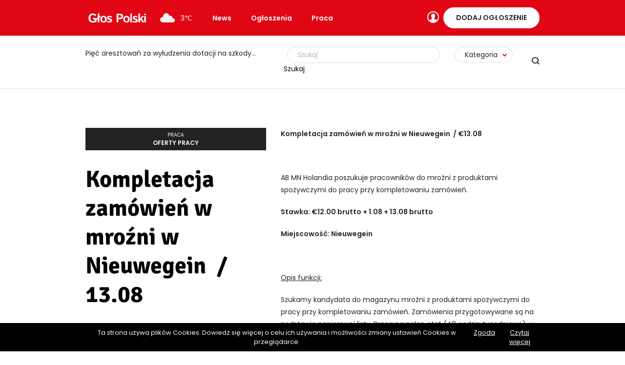

--- FILE ---
content_type: text/html; charset=UTF-8
request_url: https://glospolski.nl/ogloszenie/kompletacja-zamowien-w-mrozni-w-nieuwegein-13-08-2/
body_size: 19596
content:
<!DOCTYPE html>
<html lang="pl-PL" prefix="og: https://ogp.me/ns#">
<head>
    <meta charset="UTF-8"/><link rel="preload" href="https://glospolski.nl/wp-content/cache/fvm/min/1751376597-css04e26e44cf84f652e8a715d630e8cdd188acc2414845c7c685a93ebb44e0f.css" as="style" media="all"/>
<link rel="preload" href="https://glospolski.nl/wp-content/cache/fvm/min/1751376597-csscb7d3e82b2c839e9dbf187c6f42fc695aa21914188cb250c9ce3966323cc4.css" as="style" media="all"/>
<link rel="preload" href="https://glospolski.nl/wp-content/cache/fvm/min/1751376597-css457dcba1e03779a7b9ddea3701c9b719faba111f0da674b608c13e534ba93.css" as="style" media="all"/>
<link rel="preload" href="https://glospolski.nl/wp-content/cache/fvm/min/1751376597-cssc0fae1b35c8e3060dbb9e453d83a5a9e3f6ac07be98c9f143104869451eab.css" as="style" media="all"/>
<link rel="preload" href="https://glospolski.nl/wp-content/cache/fvm/min/1751376597-cssdd65e41f3111e2907e5bc9891f75d4f667762facda2eb047bb95ff6a926cb.css" as="style" media="all"/>
<link rel="preload" href="https://glospolski.nl/wp-content/cache/fvm/min/1751376597-cssf95d215a4b3e2663376a17c970842dcc5ce050131ad9055f65cfb2f9a5bef.css" as="style" media="all"/>
<link rel="preload" href="https://glospolski.nl/wp-content/cache/fvm/min/1751376597-css2a822f2f00c6929a39807519d12022bec072f0a8fb0ea2e2db06b37e544d6.css" as="style" media="all"/>
<link rel="preload" href="https://glospolski.nl/wp-content/cache/fvm/min/1751376597-css69983b87e22da21e4021ac73a402990b5d456fee629e2f37cd46e14c75ac5.css" as="style" media="all"/>
<link rel="preload" href="https://glospolski.nl/wp-content/cache/fvm/min/1751376597-cssbfa233c2c5a895cd08dfad184396da3a5d428fcfd5a4f0fb4aea0d838d484.css" as="style" media="all"/>
<link rel="preload" href="https://glospolski.nl/wp-content/cache/fvm/min/1751376597-css103eb51593cdc320c1b2a8f5a39c823c2c0f0c8d3a966dc38e050b873d459.css" as="style" media="all"/>
<link rel="preload" href="https://glospolski.nl/wp-content/cache/fvm/min/1751376597-css44cd7766a34da1a1c1e8ef4929577114ed0eddbded58a7961e6297003d018.css" as="style" media="all"/>
<link rel="preload" href="https://glospolski.nl/wp-content/cache/fvm/min/1751376597-css482f36fbc02e1e2e72cf5fe8cf4a8da931192421b3c51f8ae6999ba63e85e.css" as="style" media="all"/>
<link rel="preload" href="https://glospolski.nl/wp-content/cache/fvm/min/1751376597-cssd28b4f4905a334f50d375a6878ae01e9d72b8bb7f2fabcbf3fad99eaa7fe6.css" as="style" media="all"/>
<link rel="preload" href="https://glospolski.nl/wp-content/cache/fvm/min/1751376597-cssaa3408fd52bd2ef623b82ea924de76a3b5921862ca5536b544e152aaa871d.css" as="style" media="all"/>
<link rel="preload" href="https://glospolski.nl/wp-content/cache/fvm/min/1751376597-css2c1253817d491257d1ed8489ad26f0318da7dc7eac1c620544ac34fba6b59.css" as="style" media="all"/>
<link rel="preload" href="https://glospolski.nl/wp-content/cache/fvm/min/1751376597-css84c9c14203432b04a093a681ed2258dd3153f17e068770ce895953909fbc8.css" as="style" media="all"/>
<link rel="preload" href="https://glospolski.nl/wp-content/cache/fvm/min/1751376597-css11fa38f06f7a9243367a8c470ab523fdeb93ea42819f00c05f6b9d901431a.css" as="style" media="all"/>
<link rel="preload" href="https://glospolski.nl/wp-content/cache/fvm/min/1751376597-css7e0a3075d3dc0b1daddd60ec465ca809f27248fb17f46138fd6b08ed42de2.css" as="style" media="all"/>
<link rel="preload" href="https://glospolski.nl/wp-content/cache/fvm/min/1751376597-js74ce171fde6da59e5885b1adb1702b53e8c8398e4cb0cb113c865956093d6a.js" as="script"/>
<link rel="preload" href="https://glospolski.nl/wp-content/cache/fvm/min/1751376597-js04fc5d2e890bed0261b37859b34b852fe9aa6693cb705d9ec632fbd7448bce.js" as="script"/><script data-cfasync="false">if(navigator.userAgent.match(/MSIE|Internet Explorer/i)||navigator.userAgent.match(/Trident\/7\..*?rv:11/i)){var href=document.location.href;if(!href.match(/[?&]iebrowser/)){if(href.indexOf("?")==-1){if(href.indexOf("#")==-1){document.location.href=href+"?iebrowser=1"}else{document.location.href=href.replace("#","?iebrowser=1#")}}else{if(href.indexOf("#")==-1){document.location.href=href+"&iebrowser=1"}else{document.location.href=href.replace("#","&iebrowser=1#")}}}}</script>
<script data-cfasync="false">class FVMLoader{constructor(e){this.triggerEvents=e,this.eventOptions={passive:!0},this.userEventListener=this.triggerListener.bind(this),this.delayedScripts={normal:[],async:[],defer:[]},this.allJQueries=[]}_addUserInteractionListener(e){this.triggerEvents.forEach(t=>window.addEventListener(t,e.userEventListener,e.eventOptions))}_removeUserInteractionListener(e){this.triggerEvents.forEach(t=>window.removeEventListener(t,e.userEventListener,e.eventOptions))}triggerListener(){this._removeUserInteractionListener(this),"loading"===document.readyState?document.addEventListener("DOMContentLoaded",this._loadEverythingNow.bind(this)):this._loadEverythingNow()}async _loadEverythingNow(){this._runAllDelayedCSS(),this._delayEventListeners(),this._delayJQueryReady(this),this._handleDocumentWrite(),this._registerAllDelayedScripts(),await this._loadScriptsFromList(this.delayedScripts.normal),await this._loadScriptsFromList(this.delayedScripts.defer),await this._loadScriptsFromList(this.delayedScripts.async),await this._triggerDOMContentLoaded(),await this._triggerWindowLoad(),window.dispatchEvent(new Event("wpr-allScriptsLoaded"))}_registerAllDelayedScripts(){document.querySelectorAll("script[type=fvmdelay]").forEach(e=>{e.hasAttribute("src")?e.hasAttribute("async")&&!1!==e.async?this.delayedScripts.async.push(e):e.hasAttribute("defer")&&!1!==e.defer||"module"===e.getAttribute("data-type")?this.delayedScripts.defer.push(e):this.delayedScripts.normal.push(e):this.delayedScripts.normal.push(e)})}_runAllDelayedCSS(){document.querySelectorAll("link[rel=fvmdelay]").forEach(e=>{e.setAttribute("rel","stylesheet")})}async _transformScript(e){return await this._requestAnimFrame(),new Promise(t=>{const n=document.createElement("script");let r;[...e.attributes].forEach(e=>{let t=e.nodeName;"type"!==t&&("data-type"===t&&(t="type",r=e.nodeValue),n.setAttribute(t,e.nodeValue))}),e.hasAttribute("src")?(n.addEventListener("load",t),n.addEventListener("error",t)):(n.text=e.text,t()),e.parentNode.replaceChild(n,e)})}async _loadScriptsFromList(e){const t=e.shift();return t?(await this._transformScript(t),this._loadScriptsFromList(e)):Promise.resolve()}_delayEventListeners(){let e={};function t(t,n){!function(t){function n(n){return e[t].eventsToRewrite.indexOf(n)>=0?"wpr-"+n:n}e[t]||(e[t]={originalFunctions:{add:t.addEventListener,remove:t.removeEventListener},eventsToRewrite:[]},t.addEventListener=function(){arguments[0]=n(arguments[0]),e[t].originalFunctions.add.apply(t,arguments)},t.removeEventListener=function(){arguments[0]=n(arguments[0]),e[t].originalFunctions.remove.apply(t,arguments)})}(t),e[t].eventsToRewrite.push(n)}function n(e,t){let n=e[t];Object.defineProperty(e,t,{get:()=>n||function(){},set(r){e["wpr"+t]=n=r}})}t(document,"DOMContentLoaded"),t(window,"DOMContentLoaded"),t(window,"load"),t(window,"pageshow"),t(document,"readystatechange"),n(document,"onreadystatechange"),n(window,"onload"),n(window,"onpageshow")}_delayJQueryReady(e){let t=window.jQuery;Object.defineProperty(window,"jQuery",{get:()=>t,set(n){if(n&&n.fn&&!e.allJQueries.includes(n)){n.fn.ready=n.fn.init.prototype.ready=function(t){e.domReadyFired?t.bind(document)(n):document.addEventListener("DOMContentLoaded2",()=>t.bind(document)(n))};const t=n.fn.on;n.fn.on=n.fn.init.prototype.on=function(){if(this[0]===window){function e(e){return e.split(" ").map(e=>"load"===e||0===e.indexOf("load.")?"wpr-jquery-load":e).join(" ")}"string"==typeof arguments[0]||arguments[0]instanceof String?arguments[0]=e(arguments[0]):"object"==typeof arguments[0]&&Object.keys(arguments[0]).forEach(t=>{delete Object.assign(arguments[0],{[e(t)]:arguments[0][t]})[t]})}return t.apply(this,arguments),this},e.allJQueries.push(n)}t=n}})}async _triggerDOMContentLoaded(){this.domReadyFired=!0,await this._requestAnimFrame(),document.dispatchEvent(new Event("DOMContentLoaded2")),await this._requestAnimFrame(),window.dispatchEvent(new Event("DOMContentLoaded2")),await this._requestAnimFrame(),document.dispatchEvent(new Event("wpr-readystatechange")),await this._requestAnimFrame(),document.wpronreadystatechange&&document.wpronreadystatechange()}async _triggerWindowLoad(){await this._requestAnimFrame(),window.dispatchEvent(new Event("wpr-load")),await this._requestAnimFrame(),window.wpronload&&window.wpronload(),await this._requestAnimFrame(),this.allJQueries.forEach(e=>e(window).trigger("wpr-jquery-load")),window.dispatchEvent(new Event("wpr-pageshow")),await this._requestAnimFrame(),window.wpronpageshow&&window.wpronpageshow()}_handleDocumentWrite(){const e=new Map;document.write=document.writeln=function(t){const n=document.currentScript,r=document.createRange(),i=n.parentElement;let a=e.get(n);void 0===a&&(a=n.nextSibling,e.set(n,a));const s=document.createDocumentFragment();r.setStart(s,0),s.appendChild(r.createContextualFragment(t)),i.insertBefore(s,a)}}async _requestAnimFrame(){return new Promise(e=>requestAnimationFrame(e))}static run(){const e=new FVMLoader(["keydown","mousemove","touchmove","touchstart","touchend","wheel"]);e._addUserInteractionListener(e)}}FVMLoader.run();</script><meta name="viewport" content="width=device-width, initial-scale=1.0"><meta name="format-detection" content="telephone=no"><title>Kompletacja zamówień w mroźni w Nieuwegein  / 13.08 - Głos Polski</title><meta name="description" content="Kompletacja zam&oacute;wień w mroźni w Nieuwegein&nbsp; / &euro;13.08"/><meta name="robots" content="follow, index, max-snippet:-1, max-video-preview:-1, max-image-preview:large"/><link rel="canonical" href="https://glospolski.nl/ogloszenie/kompletacja-zamowien-w-mrozni-w-nieuwegein-13-08-2/"/><meta property="og:locale" content="pl_PL"/><meta property="og:type" content="article"/><meta property="og:title" content="Kompletacja zamówień w mroźni w Nieuwegein  / 13.08 - Głos Polski"/><meta property="og:description" content="Kompletacja zam&oacute;wień w mroźni w Nieuwegein&nbsp; / &euro;13.08"/><meta property="og:url" content="https://glospolski.nl/ogloszenie/kompletacja-zamowien-w-mrozni-w-nieuwegein-13-08-2/"/><meta property="og:site_name" content="Głos Polski"/><meta name="twitter:card" content="summary_large_image"/><meta name="twitter:title" content="Kompletacja zamówień w mroźni w Nieuwegein  / 13.08 - Głos Polski"/><meta name="twitter:description" content="Kompletacja zam&oacute;wień w mroźni w Nieuwegein&nbsp; / &euro;13.08"/><script type="application/ld+json" class="rank-math-schema">{"@context":"https://schema.org","@graph":[{"@type":"BreadcrumbList","@id":"https://glospolski.nl/ogloszenie/kompletacja-zamowien-w-mrozni-w-nieuwegein-13-08-2/#breadcrumb","itemListElement":[{"@type":"ListItem","position":"1","item":{"@id":"https://glospolski.nl","name":"G\u0142os Polski"}},{"@type":"ListItem","position":"2","item":{"@id":"https://glospolski.nl/ogloszenie/","name":"Og\u0142oszenie"}},{"@type":"ListItem","position":"3","item":{"@id":"https://glospolski.nl/ogloszenie/kompletacja-zamowien-w-mrozni-w-nieuwegein-13-08-2/","name":"Kompletacja zam\u00f3wie\u0144 w mro\u017ani w Nieuwegein\u00a0 / 13.08"}}]}]}</script><meta name="apple-mobile-web-app-title" content="Głos Polski"><meta name="application-name" content="Głos Polski"><meta name="theme-color" content="#ffffff">

    
    

    

    
            <script data-no-defer="1" data-ezscrex="false" data-cfasync="false" data-pagespeed-no-defer data-cookieconsent="ignore">var ctPublicFunctions={"_ajax_nonce":"95b879fa1d","_rest_nonce":"499cdbb95c","_ajax_url":"\/wp-admin\/admin-ajax.php","_rest_url":"https:\/\/glospolski.nl\/wp-json\/","data__cookies_type":"native","data__ajax_type":"rest","data__bot_detector_enabled":0,"data__frontend_data_log_enabled":1,"cookiePrefix":"","wprocket_detected":false,"host_url":"glospolski.nl","text__ee_click_to_select":"Click to select the whole data","text__ee_original_email":"The complete one is","text__ee_got_it":"Got it","text__ee_blocked":"Blocked","text__ee_cannot_connect":"Cannot connect","text__ee_cannot_decode":"Can not decode email. Unknown reason","text__ee_email_decoder":"CleanTalk email decoder","text__ee_wait_for_decoding":"The magic is on the way!","text__ee_decoding_process":"Please wait a few seconds while we decode the contact data."}</script>
        
            <script data-no-defer="1" data-ezscrex="false" data-cfasync="false" data-pagespeed-no-defer data-cookieconsent="ignore">var ctPublic={"_ajax_nonce":"95b879fa1d","settings__forms__check_internal":"0","settings__forms__check_external":"0","settings__forms__force_protection":0,"settings__forms__search_test":"1","settings__data__bot_detector_enabled":0,"settings__sfw__anti_crawler":"1","blog_home":"https:\/\/glospolski.nl\/","pixel__setting":"0","pixel__enabled":false,"pixel__url":null,"data__email_check_before_post":"1","data__email_check_exist_post":1,"data__cookies_type":"native","data__key_is_ok":true,"data__visible_fields_required":true,"wl_brandname":"Anti-Spam by CleanTalk","wl_brandname_short":"CleanTalk","ct_checkjs_key":1750143269,"emailEncoderPassKey":"b62135ab0cda1c89443f0ecbfce69900","bot_detector_forms_excluded":"W10=","advancedCacheExists":false,"varnishCacheExists":false,"wc_ajax_add_to_cart":false}</script>
        

















<link rel='stylesheet' id='preloader-css' href='https://glospolski.nl/wp-content/cache/fvm/min/1751376597-css04e26e44cf84f652e8a715d630e8cdd188acc2414845c7c685a93ebb44e0f.css' type='text/css' media='all'/>
<link rel='stylesheet' id='wp-block-library-css' href='https://glospolski.nl/wp-content/cache/fvm/min/1751376597-csscb7d3e82b2c839e9dbf187c6f42fc695aa21914188cb250c9ce3966323cc4.css' type='text/css' media='all'/>
<link rel='stylesheet' id='classic-theme-styles-css' href='https://glospolski.nl/wp-content/cache/fvm/min/1751376597-css457dcba1e03779a7b9ddea3701c9b719faba111f0da674b608c13e534ba93.css' type='text/css' media='all'/>
<style id='global-styles-inline-css' type='text/css' media="all">body{--wp--preset--color--black:#000;--wp--preset--color--cyan-bluish-gray:#abb8c3;--wp--preset--color--white:#fff;--wp--preset--color--pale-pink:#f78da7;--wp--preset--color--vivid-red:#cf2e2e;--wp--preset--color--luminous-vivid-orange:#ff6900;--wp--preset--color--luminous-vivid-amber:#fcb900;--wp--preset--color--light-green-cyan:#7bdcb5;--wp--preset--color--vivid-green-cyan:#00d084;--wp--preset--color--pale-cyan-blue:#8ed1fc;--wp--preset--color--vivid-cyan-blue:#0693e3;--wp--preset--color--vivid-purple:#9b51e0;--wp--preset--gradient--vivid-cyan-blue-to-vivid-purple:linear-gradient(135deg,rgba(6,147,227,1) 0%,#9b51e0 100%);--wp--preset--gradient--light-green-cyan-to-vivid-green-cyan:linear-gradient(135deg,#7adcb4 0%,#00d082 100%);--wp--preset--gradient--luminous-vivid-amber-to-luminous-vivid-orange:linear-gradient(135deg,rgba(252,185,0,1) 0%,rgba(255,105,0,1) 100%);--wp--preset--gradient--luminous-vivid-orange-to-vivid-red:linear-gradient(135deg,rgba(255,105,0,1) 0%,#cf2e2e 100%);--wp--preset--gradient--very-light-gray-to-cyan-bluish-gray:linear-gradient(135deg,#eee 0%,#a9b8c3 100%);--wp--preset--gradient--cool-to-warm-spectrum:linear-gradient(135deg,#4aeadc 0%,#9778d1 20%,#cf2aba 40%,#ee2c82 60%,#fb6962 80%,#fef84c 100%);--wp--preset--gradient--blush-light-purple:linear-gradient(135deg,#ffceec 0%,#9896f0 100%);--wp--preset--gradient--blush-bordeaux:linear-gradient(135deg,#fecda5 0%,#fe2d2d 50%,#6b003e 100%);--wp--preset--gradient--luminous-dusk:linear-gradient(135deg,#ffcb70 0%,#c751c0 50%,#4158d0 100%);--wp--preset--gradient--pale-ocean:linear-gradient(135deg,#fff5cb 0%,#b6e3d4 50%,#33a7b5 100%);--wp--preset--gradient--electric-grass:linear-gradient(135deg,#caf880 0%,#71ce7e 100%);--wp--preset--gradient--midnight:linear-gradient(135deg,#020381 0%,#2874fc 100%);--wp--preset--duotone--dark-grayscale:url(#wp-duotone-dark-grayscale);--wp--preset--duotone--grayscale:url(#wp-duotone-grayscale);--wp--preset--duotone--purple-yellow:url(#wp-duotone-purple-yellow);--wp--preset--duotone--blue-red:url(#wp-duotone-blue-red);--wp--preset--duotone--midnight:url(#wp-duotone-midnight);--wp--preset--duotone--magenta-yellow:url(#wp-duotone-magenta-yellow);--wp--preset--duotone--purple-green:url(#wp-duotone-purple-green);--wp--preset--duotone--blue-orange:url(#wp-duotone-blue-orange);--wp--preset--font-size--small:13px;--wp--preset--font-size--medium:20px;--wp--preset--font-size--large:36px;--wp--preset--font-size--x-large:42px;--wp--preset--spacing--20:.44rem;--wp--preset--spacing--30:.67rem;--wp--preset--spacing--40:1rem;--wp--preset--spacing--50:1.5rem;--wp--preset--spacing--60:2.25rem;--wp--preset--spacing--70:3.38rem;--wp--preset--spacing--80:5.06rem}:where(.is-layout-flex){gap:.5em}body .is-layout-flow>.alignleft{float:left;margin-inline-start:0;margin-inline-end:2em}body .is-layout-flow>.alignright{float:right;margin-inline-start:2em;margin-inline-end:0}body .is-layout-flow>.aligncenter{margin-left:auto!important;margin-right:auto!important}body .is-layout-constrained>.alignleft{float:left;margin-inline-start:0;margin-inline-end:2em}body .is-layout-constrained>.alignright{float:right;margin-inline-start:2em;margin-inline-end:0}body .is-layout-constrained>.aligncenter{margin-left:auto!important;margin-right:auto!important}body .is-layout-constrained>:where(:not(.alignleft):not(.alignright):not(.alignfull)){max-width:var(--wp--style--global--content-size);margin-left:auto!important;margin-right:auto!important}body .is-layout-constrained>.alignwide{max-width:var(--wp--style--global--wide-size)}body .is-layout-flex{display:flex}body .is-layout-flex{flex-wrap:wrap;align-items:center}body .is-layout-flex>*{margin:0}:where(.wp-block-columns.is-layout-flex){gap:2em}.has-black-color{color:var(--wp--preset--color--black)!important}.has-cyan-bluish-gray-color{color:var(--wp--preset--color--cyan-bluish-gray)!important}.has-white-color{color:var(--wp--preset--color--white)!important}.has-pale-pink-color{color:var(--wp--preset--color--pale-pink)!important}.has-vivid-red-color{color:var(--wp--preset--color--vivid-red)!important}.has-luminous-vivid-orange-color{color:var(--wp--preset--color--luminous-vivid-orange)!important}.has-luminous-vivid-amber-color{color:var(--wp--preset--color--luminous-vivid-amber)!important}.has-light-green-cyan-color{color:var(--wp--preset--color--light-green-cyan)!important}.has-vivid-green-cyan-color{color:var(--wp--preset--color--vivid-green-cyan)!important}.has-pale-cyan-blue-color{color:var(--wp--preset--color--pale-cyan-blue)!important}.has-vivid-cyan-blue-color{color:var(--wp--preset--color--vivid-cyan-blue)!important}.has-vivid-purple-color{color:var(--wp--preset--color--vivid-purple)!important}.has-black-background-color{background-color:var(--wp--preset--color--black)!important}.has-cyan-bluish-gray-background-color{background-color:var(--wp--preset--color--cyan-bluish-gray)!important}.has-white-background-color{background-color:var(--wp--preset--color--white)!important}.has-pale-pink-background-color{background-color:var(--wp--preset--color--pale-pink)!important}.has-vivid-red-background-color{background-color:var(--wp--preset--color--vivid-red)!important}.has-luminous-vivid-orange-background-color{background-color:var(--wp--preset--color--luminous-vivid-orange)!important}.has-luminous-vivid-amber-background-color{background-color:var(--wp--preset--color--luminous-vivid-amber)!important}.has-light-green-cyan-background-color{background-color:var(--wp--preset--color--light-green-cyan)!important}.has-vivid-green-cyan-background-color{background-color:var(--wp--preset--color--vivid-green-cyan)!important}.has-pale-cyan-blue-background-color{background-color:var(--wp--preset--color--pale-cyan-blue)!important}.has-vivid-cyan-blue-background-color{background-color:var(--wp--preset--color--vivid-cyan-blue)!important}.has-vivid-purple-background-color{background-color:var(--wp--preset--color--vivid-purple)!important}.has-black-border-color{border-color:var(--wp--preset--color--black)!important}.has-cyan-bluish-gray-border-color{border-color:var(--wp--preset--color--cyan-bluish-gray)!important}.has-white-border-color{border-color:var(--wp--preset--color--white)!important}.has-pale-pink-border-color{border-color:var(--wp--preset--color--pale-pink)!important}.has-vivid-red-border-color{border-color:var(--wp--preset--color--vivid-red)!important}.has-luminous-vivid-orange-border-color{border-color:var(--wp--preset--color--luminous-vivid-orange)!important}.has-luminous-vivid-amber-border-color{border-color:var(--wp--preset--color--luminous-vivid-amber)!important}.has-light-green-cyan-border-color{border-color:var(--wp--preset--color--light-green-cyan)!important}.has-vivid-green-cyan-border-color{border-color:var(--wp--preset--color--vivid-green-cyan)!important}.has-pale-cyan-blue-border-color{border-color:var(--wp--preset--color--pale-cyan-blue)!important}.has-vivid-cyan-blue-border-color{border-color:var(--wp--preset--color--vivid-cyan-blue)!important}.has-vivid-purple-border-color{border-color:var(--wp--preset--color--vivid-purple)!important}.has-vivid-cyan-blue-to-vivid-purple-gradient-background{background:var(--wp--preset--gradient--vivid-cyan-blue-to-vivid-purple)!important}.has-light-green-cyan-to-vivid-green-cyan-gradient-background{background:var(--wp--preset--gradient--light-green-cyan-to-vivid-green-cyan)!important}.has-luminous-vivid-amber-to-luminous-vivid-orange-gradient-background{background:var(--wp--preset--gradient--luminous-vivid-amber-to-luminous-vivid-orange)!important}.has-luminous-vivid-orange-to-vivid-red-gradient-background{background:var(--wp--preset--gradient--luminous-vivid-orange-to-vivid-red)!important}.has-very-light-gray-to-cyan-bluish-gray-gradient-background{background:var(--wp--preset--gradient--very-light-gray-to-cyan-bluish-gray)!important}.has-cool-to-warm-spectrum-gradient-background{background:var(--wp--preset--gradient--cool-to-warm-spectrum)!important}.has-blush-light-purple-gradient-background{background:var(--wp--preset--gradient--blush-light-purple)!important}.has-blush-bordeaux-gradient-background{background:var(--wp--preset--gradient--blush-bordeaux)!important}.has-luminous-dusk-gradient-background{background:var(--wp--preset--gradient--luminous-dusk)!important}.has-pale-ocean-gradient-background{background:var(--wp--preset--gradient--pale-ocean)!important}.has-electric-grass-gradient-background{background:var(--wp--preset--gradient--electric-grass)!important}.has-midnight-gradient-background{background:var(--wp--preset--gradient--midnight)!important}.has-small-font-size{font-size:var(--wp--preset--font-size--small)!important}.has-medium-font-size{font-size:var(--wp--preset--font-size--medium)!important}.has-large-font-size{font-size:var(--wp--preset--font-size--large)!important}.has-x-large-font-size{font-size:var(--wp--preset--font-size--x-large)!important}.wp-block-navigation a:where(:not(.wp-element-button)){color:inherit}:where(.wp-block-columns.is-layout-flex){gap:2em}.wp-block-pullquote{font-size:1.5em;line-height:1.6}</style>
<link rel='stylesheet' id='cleantalk-public-css-css' href='https://glospolski.nl/wp-content/cache/fvm/min/1751376597-cssc0fae1b35c8e3060dbb9e453d83a5a9e3f6ac07be98c9f143104869451eab.css' type='text/css' media='all'/>
<link rel='stylesheet' id='cleantalk-email-decoder-css-css' href='https://glospolski.nl/wp-content/cache/fvm/min/1751376597-cssdd65e41f3111e2907e5bc9891f75d4f667762facda2eb047bb95ff6a926cb.css' type='text/css' media='all'/>
<link rel='stylesheet' id='contact-form-7-css' href='https://glospolski.nl/wp-content/cache/fvm/min/1751376597-cssf95d215a4b3e2663376a17c970842dcc5ce050131ad9055f65cfb2f9a5bef.css' type='text/css' media='all'/>
<link rel='stylesheet' id='dashicons-css' href='https://glospolski.nl/wp-content/cache/fvm/min/1751376597-css2a822f2f00c6929a39807519d12022bec072f0a8fb0ea2e2db06b37e544d6.css' type='text/css' media='all'/>
<link rel='stylesheet' id='post-views-counter-frontend-css' href='https://glospolski.nl/wp-content/cache/fvm/min/1751376597-css69983b87e22da21e4021ac73a402990b5d456fee629e2f37cd46e14c75ac5.css' type='text/css' media='all'/>
<link rel='stylesheet' id='toc-screen-css' href='https://glospolski.nl/wp-content/cache/fvm/min/1751376597-cssbfa233c2c5a895cd08dfad184396da3a5d428fcfd5a4f0fb4aea0d838d484.css' type='text/css' media='all'/>
<link rel='stylesheet' id='register-form-style-css' href='https://glospolski.nl/wp-content/cache/fvm/min/1751376597-css103eb51593cdc320c1b2a8f5a39c823c2c0f0c8d3a966dc38e050b873d459.css' type='text/css' media='all'/>
<script src='https://glospolski.nl/wp-content/cache/fvm/min/1751376597-js74ce171fde6da59e5885b1adb1702b53e8c8398e4cb0cb113c865956093d6a.js' id='jquery-core-js'></script>
<script src='https://glospolski.nl/wp-content/cache/fvm/min/1751376597-js04fc5d2e890bed0261b37859b34b852fe9aa6693cb705d9ec632fbd7448bce.js' id='jquery-migrate-js'></script>
<script src='https://glospolski.nl/wp-content/themes/glospolski/js/slick-1.7.1/slick.min.js?v=12&#038;ver=6.1.9' id='slick-js'></script>
<script src='https://glospolski.nl/wp-content/plugins/cleantalk-spam-protect/js/apbct-public-bundle_gathering.min.js?ver=6.68_1763053856' id='apbct-public-bundle_gathering.min-js-js'></script>
<script src='https://glospolski.nl/wp-content/themes/glospolski/js/jquery.ui.widget.js?ver=6.1.9' id='ui-widget-js'></script>
<script src='https://glospolski.nl/wp-content/themes/glospolski/js/jquery.iframe-transport.js?ver=6.1.9' id='iframe-transport-js'></script>
<script src='https://glospolski.nl/wp-content/themes/glospolski/js/jquery.fileupload.js?ver=6.1.9' id='fileupload-js'></script>
<script src='https://glospolski.nl/wp-content/themes/glospolski/js/jquery.fileupload-process.js?ver=6.1.9' id='fileupload-process-js'></script>
<script src='https://glospolski.nl/wp-content/themes/glospolski/js/jquery.fileupload-validate.js?ver=6.1.9' id='fileupload-validate-js'></script>






<style type="text/css" media="all">.g{margin:0;padding:0;overflow:hidden;line-height:1;zoom:1}.g img{height:auto}.g-col{position:relative;float:left}.g-col:first-child{margin-left:0}.g-col:last-child{margin-right:0}.woocommerce-page .g,.bbpress-wrapper .g{margin:20px auto;clear:both}@media only screen and (max-width:480px){.g-col,.g-dyn,.g-single{width:100%;margin-left:0;margin-right:0}.woocommerce-page .g,.bbpress-wrapper .g{margin:10px auto}}</style>


<style media="all">.post-thumbnail img[src$='.svg']{width:100%;height:auto}</style><style type="text/css" media="all">.inv-recaptcha-holder{display:none}</style>		<style type="text/css" id="wp-custom-css" media="all">.home H1{font-size:5.5rem}.page-id-239 .align-items-center h1{font-size:3.5rem}.blog h1{font-size:5.5rem}.page-id-239 .so-widget-coala-widget-offers .widget-offers .search{margin-top:25px}.header__top h3 a{background-image:url(http://glospolski.nl/ogloszenie/img/glos-polski-logo-white.png);background-size:contain;background-repeat:no-repeat;display:inline-block;width:130px;height:30px}.header__top h3{margin-bottom:0;display:flex;-moz-box-align:center;align-items:center;margin-top:0!important}.widget_coala-widget-content .widget-content .content-bottom h2{font-size:22px}.widget_coala-widget-content .widget-content .content-bottom p{font-size:1.4rem;line-height:2.5rem}.widget_coala-widget-content .widget-content .content-bottom h3{font-size:22px}.widget_coala-widget-content .widget-content .content-bottom ul li{font-size:1.4rem;line-height:2.5rem}@media screen and (max-width:991px){.widget_coala-widget-content .widget-content .content-bottom h2{font-size:2.2rem!important}.widget_coala-widget-content .widget-content .content-bottom h3{font-size:2.2rem!important}}.page-id-239 #panel-239-0-0-1 .content-bottom h2{font-size:22px}.page-id-239 #panel-239-0-0-1 .content-bottom p{font-size:1.4rem;line-height:2.5rem}.page-id-239 #panel-239-0-0-1 .content-bottom h3{font-size:22px}.page-id-239 #panel-239-0-0-1 .content-bottom ul li{font-size:1.4rem;line-height:2.5rem}@media screen and (max-width:991px){.page-id-239 #panel-239-0-0-1 .content-bottom h2{font-size:2.2rem!important}.page-id-239 #panel-239-0-0-1 .content-bottom h3{font-size:2.2rem!important}}.tax-kategoria .so-widget-coala-widget-offers .widget-offers .header h1{font-size:35px;line-height:1.3}.tax-kategoria ul li{font-size:1.4rem;line-height:2.5rem}@media screen and (max-width:991px){.tax-kategoria .so-widget-coala-widget-offers .widget-offers .header h1{font-size:30px}}.page-id-44847 .widget_coala-widget-content .widget-content h1{font-size:32px}.page-id-44847 .widget_coala-widget-content .widget-content h2{font-size:25px}.page-id-44847 .widget_coala-widget-image-header-desc .widget-image-header-desc__content h2{font-size:25px;line-height:30px}.page-id-44847 .widget_coala-widget-image-header-desc .widget-image-header-desc__content p{font-size:16px}.page-id-44847 b{font-weight:600}.page-id-44847 #pl-414{margin-top:100px}#toc_container a{padding-left:30px}#toc_container{margin-top:20px}nav.rank-math-breadcrumb{text-align:center;margin-top:45px;font-size:12px}nav.rank-math-breadcrumb .last{font-weight:900}</style>
		<noscript><style id="rocket-lazyload-nojs-css">.rll-youtube-player,[data-lazy-src]{display:none!important}</style></noscript>
    
    <script>!function(f,b,e,v,n,t,s){if(f.fbq)return;n=f.fbq=function(){n.callMethod?n.callMethod.apply(n,arguments):n.queue.push(arguments)};if(!f._fbq)f._fbq=n;n.push=n;n.loaded=!0;n.version='2.0';n.queue=[];t=b.createElement(e);t.async=!0;t.src=v;s=b.getElementsByTagName(e)[0];s.parentNode.insertBefore(t,s)}(window,document,'script','https://connect.facebook.net/en_US/fbevents.js');fbq('init','3065901400359937');fbq('track','PageView');</script>
    <noscript>
        <img height="1" width="1" src="https://www.facebook.com/tr?id=3065901400359937&ev=PageView	&noscript=1"/>
    </noscript>
    

    <script>jQuery(window).load(function(){window.fbAsyncInit=function(){FB.init({appId:'1007248980088942',xfbml:true,version:'v10.0'});FB.AppEvents.logPageView();};(function(d,s,id){var js,fjs=d.getElementsByTagName(s)[0];if(d.getElementById(id)){return;}js=d.createElement(s);js.id=id;js.src="https://connect.facebook.net/en_US/sdk.js";fjs.parentNode.insertBefore(js,fjs);}(document,'script','facebook-jssdk'));});</script>
    

    <script async src="https://www.googletagmanager.com/gtag/js?id=UA-150746523-1"></script>
    <script>window.dataLayer=window.dataLayer||[];function gtag(){dataLayer.push(arguments);}gtag('js',new Date());gtag('config','UA-150746523-1');</script>

    

    <noscript>
        <style>.preloader-wrapper{display:none}</style>
    </noscript>

    <script src="https://glospolski.nl/wp-content/themes/glospolski/js/vivus.js"></script>

    <link href="https://glospolski.nl/wp-content/cache/fvm/min/1751376597-css44cd7766a34da1a1c1e8ef4929577114ed0eddbded58a7961e6297003d018.css" rel="stylesheet" media="all">

    
    
    <link rel="icon" type="image/png" sizes="16x16" href="https://glospolski.nl/wp-content/themes/glospolski/img/favicon/favicon-16x16.png">
    <link rel="manifest" href="https://glospolski.nl/wp-content/themes/glospolski/img/favicon/site.webmanifest">
    <link rel="mask-icon" href="https://glospolski.nl/wp-content/themes/glospolski/img/favicon/safari-pinned-tab.svg" color="#5bbad5">
    
    
    
    

    <style type="text/css" media="all">.preloader-wrapper{position:fixed;top:0;left:0;z-index:15000;display:flex;flex-direction:column;justify-content:center;align-items:center;width:100%;height:100%;visibility:visible;opacity:1;background:#fff}.preloader-wrapper div svg{margin:0 auto;overflow:inherit}</style>

</head>

<body class="ogloszenie-template-default single single-ogloszenie postid-93441  height_100 content-pb-off is-not-mobile computer" data-mobilevesion="">

<div id="fb-root"></div>


    <div class="preloader-wrapper">
        <div>
            
<svg id="svg" width="50px" height="25" version="1.1" xmlns="http://www.w3.org/2000/svg" xmlns:xlink="http://www.w3.org/1999/xlink" xml:space="preserve">
   <defs>
    <style type="text/css" media="all">.st0{fill:none;stroke:#e10613;stroke-dasharray:300;stroke-dashoffset:0;animation-name:dash;animation-duration:3s;animation-delay:0s;animation-iteration-count:infinite}@-webkit-keyframes dash{from{stroke-dashoffset:300}to{stroke-dashoffset:0}}</style>
  </defs>  
  <path class="st0" d="M0,26.4C0,18.3,2.1,11.9,6.3,7.1S16.5,0,24.3,0c4.7,0,8.3.6,11,1.8a17.78,17.78,0,0,1,7,5.6c1.2,1.5,1.2,2.7-.1,3.6l-4,2.6c-1.2.8-2.4.4-3.8-1a13.28,13.28,0,0,0-4.2-3,13.09,13.09,0,0,0-5.6-1.2c-4.9,0-8.4,1.6-10.5,4.7C12,16,11,20.5,11,26.4s1,10.3,3.1,13.4,5.6,4.7,10.5,4.7a22.53,22.53,0,0,0,6.2-.7,14.53,14.53,0,0,0,4.9-2.6V34.9H28.1c-1.8,0-2.6-.8-2.6-2.3V28.5c0-1.5.9-2.3,2.6-2.3H43.4c1.8,0,2.6.8,2.6,2.3V46.4a33.39,33.39,0,0,1-9.9,5.1,41.51,41.51,0,0,1-11.8,1.4c-7.6,0-13.6-2.4-17.8-7.1C2.1,40.9,0,34.5,0,26.4Z"/>
</svg>

        </div>
    </div>
    
<div id="alerts">
    </div>















<header class="header">
    <div class="header__top">
        <div class="container">
            <div class="row">
                <div class="col-lg-12 position-static">
                    <div class="header__top-wrap">
                        <div class="logo"><a href="https://glospolski.nl" title="Głos Polski"></a></div>
                        <div class="header__top-weather">
                            <img src="" class="header__top-weather-normal">
                            <img src="" class="header__top-weather-sticky">
                            <span><span id="temp"></span>&#8451; <span class="city">&nbsp;&nbsp;&nbsp;Amsterdam</span></span>
                        </div>
                        <nav>
                            <div class="header__nav">
                                <ul id="menu-glowne" class=""><li id="menu-item-260" class="menu-item menu-item-type-post_type menu-item-object-page current_page_parent menu-item-260"><a href="https://glospolski.nl/news/">News</a></li>
<li id="menu-item-261" class="menu-item menu-item-type-post_type menu-item-object-page menu-item-261"><a href="https://glospolski.nl/ogloszenia/">Ogłoszenia</a></li>
<li id="menu-item-79145" class="menu-item menu-item-type-custom menu-item-object-custom menu-item-79145"><a href="https://glospolski.nl/kategoria/oferty-pracy/">Praca</a></li>
</ul>                            </div>
                        </nav>

                        <div class="header__top-login pc">

                            
    
        <a class="bt_login" href="https://glospolski.nl/logowanie/" title="Zaloguj się">
        <span class="text">Zaloguj się</span>
        <svg width="24" height="24" fill="#fff" viewBox="0 0 24 24">
            <path d="M12 0c-6.627 0-12 5.373-12 12s5.373 12 12 12 12-5.373 12-12-5.373-12-12-12zm7.753 18.305c-.261-.586-.789-.991-1.871-1.241-2.293-.529-4.428-.993-3.393-2.945 3.145-5.942.833-9.119-2.489-9.119-3.388 0-5.644 3.299-2.489 9.119 1.066 1.964-1.148 2.427-3.393 2.945-1.084.25-1.608.658-1.867 1.246-1.405-1.723-2.251-3.919-2.251-6.31 0-5.514 4.486-10 10-10s10 4.486 10 10c0 2.389-.845 4.583-2.247 6.305z"/>
        </svg>
    </a>

    
        <a class="special" href="https://glospolski.nl/logowanie/" title="Dodaj ogłoszenie">Dodaj ogłoszenie</a>

    
                        </div>
                    </div>
                </div>
                <div class="col-lg-12 position-mobile">
                    <nav>
                        <div class="header__nav">
                            <ul id="menu-glowne-1" class=""><li class="menu-item menu-item-type-post_type menu-item-object-page current_page_parent menu-item-260"><a href="https://glospolski.nl/news/">News</a></li>
<li class="menu-item menu-item-type-post_type menu-item-object-page menu-item-261"><a href="https://glospolski.nl/ogloszenia/">Ogłoszenia</a></li>
<li class="menu-item menu-item-type-custom menu-item-object-custom menu-item-79145"><a href="https://glospolski.nl/kategoria/oferty-pracy/">Praca</a></li>
</ul>                        </div>


                        

                        <div class="header__top-login mobile">
                            
                                                            <a class="special" href="https://glospolski.nl/logowanie/" title="Dodaj ogłoszenie">Dodaj ogłoszenie</a>
                            
                        </div>
                    </nav>

                </div>
            </div>
        </div>
    </div>

    <div class="header__bottom">
        <div class="container">
            <div class="row">
                <div class="col-md-3 col-lg-5 col-xl-6">
                    <div class="header__bottom-post">
                                                    <p class="active">
                                <a href="https://glospolski.nl/smierc-polaka-po-zatrzymaniu-w-hadze/"><b>Z ostatniej chwili:</b> Śmierć Polaka po zatrzymaniu w Hadze</a>
                            </p>
                                                        <p class="">
                                <a href="https://glospolski.nl/piec-aresztowan-za-wyludzenia-dotacji-na-szkody-po-trzesieniach-ziemi-w-groningen/"><b>Z ostatniej chwili:</b> Pięć aresztowań za wyłudzenia dotacji na szkody po trzęsieniach ziemi w Groningen</a>
                            </p>
                                                        <p class="">
                                <a href="https://glospolski.nl/amsterdam-zegna-kultowa-wieze-rowerowa-przy-dworcu-centralnym-po-25-latach-rusza-rozbiorka/"><b>Z ostatniej chwili:</b> Amsterdam żegna kultową wieżę rowerową przy Dworcu Centralnym. Po 25 latach rusza rozbiórka</a>
                            </p>
                                                        <p class="">
                                <a href="https://glospolski.nl/rozbito-laboratoria-kokainowe-w-amsterdamie-i-liege-24-osoby-zatrzymane/"><b>Z ostatniej chwili:</b> Rozbito laboratoria kokainowe w Amsterdamie i Liège. 24 osoby zatrzymane</a>
                            </p>
                                                        <p class="">
                                <a href="https://glospolski.nl/snieg-sparalizowal-drogi-w-belgii-i-czesci-holandii-slisko-niebezpiecznie-i-rekordowe-korki/"><b>Z ostatniej chwili:</b> Śnieg sparaliżował drogi w Belgii i części Holandii: aż 350 kilometrów korków</a>
                            </p>
                                                        <p class="">
                                <a href="https://glospolski.nl/fala-oszustw-z-falszywymi-policjantami-w-nl-znowu-rosnie/"><b>Z ostatniej chwili:</b> Fala oszustw z „fałszywymi policjantami” w NL znowu rośnie</a>
                            </p>
                                                </div>
                </div>
                <div class="col-md-9 col-lg-7 col-xl-6">
                    <form class="search" action="https://glospolski.nl/" method="get">
                        <span class="search-wrap show">
                            <input type="text" name="s" id="search" value="" placeholder="Szukaj"/>
                            <div class="search-categories-wrapper">
                                <input id="cat" type="hidden" name="cat" value="">
                                <span class="search-category" data-name="Kategoria">Kategoria</span>
                                <ul class="search-categories-list">
                                    <li><span data-id="">Wyczyść</span></li>
                                    <li><span data-id="4109">Ciekawostki</span></li><li><span data-id="4125">Od czytelnikow</span></li><li><span data-id="4113">Finanse osobiste</span></li><li><span data-id="4129">Transport</span></li><li><span data-id="4118">Zdrowie i Uroda</span></li><li><span data-id="4298">Zatrudnienie</span></li><li><span data-id="1">Wiadomości</span></li><li><span data-id="4107">Najnowsze</span></li><li><span data-id="4108">Rozrywka</span></li><li><span data-id="4110">Inspiracje</span></li><li><span data-id="4111">Polskie sprawy</span></li><li><span data-id="4132">Sklepy</span></li><li><span data-id="4119">Życie codzienne</span></li><li><span data-id="4316">Ostrzeżenia</span></li><li><span data-id="4121">Mieszkanie</span></li><li><span data-id="4124">Praca</span></li><li><span data-id="4126">Podatki</span></li><li><span data-id="4112">Pieniądze</span></li><li><span data-id="4114">Na sygnale</span></li><li><span data-id="4116">Zaginieni w NL</span></li><li><span data-id="4120">Wydarzenia</span></li><li><span data-id="4127">Kulinaria</span></li><li><span data-id="4115">Społeczeństwo</span></li><li><span data-id="4283">Sport</span></li><li><span data-id="4122">Lifestyle</span></li><li><span data-id="4117">Porady</span></li><li><span data-id="4123">Koncerty</span></li><li><span data-id="4128">Polski biznes</span></li><li><span data-id="4131">Na ekranie</span></li><li><span data-id="4130">Bez kategorii</span></li>                                </ul>
                            </div>
                            <input type="submit" id="searchsubmit" value="Szukaj"/>
                        </span>
                        <img src="data:image/svg+xml,%3Csvg%20xmlns='http://www.w3.org/2000/svg'%20viewBox='0%200%200%200'%3E%3C/svg%3E" alt="Szukaj wpisów" data-lazy-src="https://glospolski.nl/wp-content/themes/glospolski/img/forget.svg"><noscript><img src="https://glospolski.nl/wp-content/themes/glospolski/img/forget.svg" alt="Szukaj wpisów"></noscript>
                    </form>
                </div>
            </div>
        </div>
    </div>
</header>
    

    <article class="offer_display ogloszenie_single container" data-title="Kompletacja zamówień w mroźni w Nieuwegein  / 13.08" data-url="https://glospolski.nl/ogloszenie/kompletacja-zamowien-w-mrozni-w-nieuwegein-13-08-2/" data-user-name="" data-user-email="" data-email="nsulkowska@abmnholandia.pl">
        <div class="row">
            <div class="col-lg-5 col-xl-4 ogloszenie_single__margintop">
                <div class="ogloszenie_single__categories">
                    <a href="https://glospolski.nl/kategoria/oferty-pracy/"><small>Praca</small>Oferty pracy</a>                </div>
                <h1>Kompletacja zamówień w mroźni w Nieuwegein  / 13.08</h1>

                <div class="ogloszenie_single__info">
                    <div><img src="data:image/svg+xml,%3Csvg%20xmlns='http://www.w3.org/2000/svg'%20viewBox='0%200%200%200'%3E%3C/svg%3E" alt="data ogłoszenia" data-lazy-src="https://glospolski.nl/wp-content/themes/glospolski/img/time.svg"><noscript><img src="https://glospolski.nl/wp-content/themes/glospolski/img/time.svg" alt="data ogłoszenia"></noscript><span>10 listopada 2022</span></div>
                    <div><img src="data:image/svg+xml,%3Csvg%20xmlns='http://www.w3.org/2000/svg'%20viewBox='0%200%200%200'%3E%3C/svg%3E" alt="miasto ogłoszenia" data-lazy-src="https://glospolski.nl/wp-content/themes/glospolski/img/home.svg"><noscript><img src="https://glospolski.nl/wp-content/themes/glospolski/img/home.svg" alt="miasto ogłoszenia"></noscript><span>Utrecht</span></div>
                </div>

                                <div class="ogloszenie_single__badge">
                <svg xmlns="http://www.w3.org/2000/svg" width="24" height="24" viewBox="0 0 24 24"><path d="M12 6.76l1.379 4.246h4.465l-3.612 2.625 1.379 4.246-3.611-2.625-3.612 2.625 1.379-4.246-3.612-2.625h4.465l1.38-4.246zm0-6.472l-2.833 8.718h-9.167l7.416 5.389-2.833 8.718 7.417-5.388 7.416 5.388-2.833-8.718 7.417-5.389h-9.167l-2.833-8.718z"/></svg>

                    Zweryfikowany użytkownik                </div>
                                
                
                <div class="ogloszenie_single__desc">
                    <b>Kompletacja zamówień w mroźni w Nieuwegein  / 13.08</b>
                </div>

                <div class="ogloszenie_single__share">
                    <div class="text">
                        Udostępnij:
                    </div>
                    <a class="share facebook" href="https://www.facebook.com/sharer/sharer.php?u=https://glospolski.nl/ogloszenie/kompletacja-zamowien-w-mrozni-w-nieuwegein-13-08-2/"></a>
                    <a class="share twitter" href="https://twitter.com/intent/tweet?status=https://glospolski.nl/ogloszenie/kompletacja-zamowien-w-mrozni-w-nieuwegein-13-08-2/"></a>
                    <a class="share linkedin" href="https://www.linkedin.com/sharing/share-offsite/?url=https://glospolski.nl/ogloszenie/kompletacja-zamowien-w-mrozni-w-nieuwegein-13-08-2/"></a>
                </div>

                <div class="ogloszenie_single__alert">
                    <a href="/cdn-cgi/l/email-protection#83e8ecedf7e2e8f7c3e4efecf0f3eceff0e8eaadedef" target="_blank">
                        <svg xmlns="http://www.w3.org/2000/svg" width="24" height="24" viewBox="0 0 24 24">
                            <path d="M12 1l-12 22h24l-12-22zm-1 8h2v7h-2v-7zm1 11.25c-.69 0-1.25-.56-1.25-1.25s.56-1.25 1.25-1.25 1.25.56 1.25 1.25-.56 1.25-1.25 1.25z"/>
                        </svg>
                        <span>Zgłoś ogłoszenie jako niezgodne z regulaminem</span>
                    </a>
                </div>


                <div class="ogloszenie_single__form desktop">
                                            <div class="call__container">
                            <div class="row">
                                <div class="col">
                                    <h5>Zadzwoń do ABMN Holandia </h5>
                                    <a class="button call" data-id="93441">Zadzwoń</a>
                                </div>
                            </div>
                        </div>
                    
                    <div role="form" class="wpcf7" id="wpcf7-f53-p93441-o1" lang="pl-PL" dir="ltr">
<div class="screen-reader-response"><p role="status" aria-live="polite" aria-atomic="true"></p> <ul></ul></div>
<form action="/ogloszenie/kompletacja-zamowien-w-mrozni-w-nieuwegein-13-08-2/#wpcf7-f53-p93441-o1" method="post" class="wpcf7-form init" novalidate="novalidate" data-status="init">
<div style="display: none;">
<input type="hidden" name="_wpcf7" value="53"/>
<input type="hidden" name="_wpcf7_version" value="5.6.4"/>
<input type="hidden" name="_wpcf7_locale" value="pl_PL"/>
<input type="hidden" name="_wpcf7_unit_tag" value="wpcf7-f53-p93441-o1"/>
<input type="hidden" name="_wpcf7_container_post" value="93441"/>
<input type="hidden" name="_wpcf7_posted_data_hash" value=""/>
</div>
<input type="hidden" name="user-email" value="" class="wpcf7-form-control wpcf7-hidden"/>
<input type="hidden" name="title" value="" class="wpcf7-form-control wpcf7-hidden"/>
<input type="hidden" name="url" value="" class="wpcf7-form-control wpcf7-hidden"/>
<div class="row">
<div class="col">
<h5>Skontaktuj się z ogłoszeniodawcą</h5>
</div>
</div>
<div class="row">
<div class="col-12">
    <span class="wpcf7-form-control-wrap" data-name="firstname"><input type="text" name="firstname" value="" size="40" class="wpcf7-form-control wpcf7-text wpcf7-validates-as-required" aria-required="true" aria-invalid="false" placeholder="Wpisz imię..."/></span>
  </div>
<div class="col-12">
    <span class="wpcf7-form-control-wrap" data-name="email"><input type="email" name="email" value="" size="40" class="wpcf7-form-control wpcf7-text wpcf7-email wpcf7-validates-as-required wpcf7-validates-as-email" aria-required="true" aria-invalid="false" placeholder="Wpisz adres e-mail..."/></span>
  </div>
</div>
<div class="row">
<div class="col">
    <span class="wpcf7-form-control-wrap" data-name="message"><textarea name="message" cols="40" rows="10" class="wpcf7-form-control wpcf7-textarea wpcf7-validates-as-required" aria-required="true" aria-invalid="false" placeholder="Napisz wiadomość..."></textarea></span>
  </div>
</div>
<div class="row">
<div class="col-12">
<span class="wpcf7-form-control-wrap" data-name="acceptance-826"><span class="wpcf7-form-control wpcf7-acceptance optional"><span class="wpcf7-list-item"><label><input type="checkbox" name="acceptance-826" value="1" aria-invalid="false"/><span class="wpcf7-list-item-label">Wyrażam zgodę na przetworzenie mojego zapytania. Zgoda jest dobrowolna. Mam prawo cofnąć zgodę w każdym czasie (dane przetwarzane są do czasu cofnięcia zgody). Mam prawo dostępu do danych, sprostowania, usunięcia lub ograniczenia przetwarzania, prawo sprzeciwu, prawo wniesienia skargi do organu nadzorczego lub przeniesienia danych. Administratorem jest Inteligo Media BV z siedzibą w Lelystad, Postbus 2443. Administrator przetwarza dane zgodnie z <a href="https://glospolski.nl/polityka-prywatnosci/">Polityką prywatności</a></span></label></span></span></span>
  </div>
</div>
<div class="row">
<div class="col ogloszenie_long__file_submit">
<div class="submit"><input type="submit" value="Wyślij" class="wpcf7-form-control has-spinner wpcf7-submit button"/></div>
</div>
</div>
<input class="apbct_special_field apbct_email_id__wp_contact_form_7" name="apbct__email_id__wp_contact_form_7" aria-label="apbct__label_id__wp_contact_form_7" type="text" size="30" maxlength="200" autocomplete="off" value=""/><div class="inv-recaptcha-holder"></div><div class="wpcf7-response-output" aria-hidden="true"></div></form></div>                </div>
            </div>
            <div class="col-lg-7 col-xl-7 offset-xl-1 ogloszenie_single__margintop">
                <div class="ogloszenie_single__content">
                    
                    <p><strong>Kompletacja zam&oacute;wień w mroźni w Nieuwegein&nbsp; / &euro;13.08</strong></p>
<p><span>&nbsp;</span></p>
<p><span>AB MN Holandia poszukuje pracownik&oacute;w do mroźni z produktami spożywczymi do pracy przy kompletowaniu zam&oacute;wień.</span></p>
<p><strong><span>Stawka: &euro;12.00 brutto + 1.08 + 13.08 brutto</span></strong></p>
<p><strong><span>Miejscowość: Nieuwegein </span></strong></p>
<p><strong><span>&nbsp;</span></strong></p>
<p><u><span>Opis funkcji:</span></u></p>
<p><span>Szukamy kandydata do magazynu mroźni z produktami spożywczymi do pracy przy kompletowaniu zam&oacute;wień. Zam&oacute;wienia przygotowywane są na podstawie papierowej listy. Praca na pełen etat (40 godzin tygodniowo), w okresach wzmożonego ruchu 50/55 godzin. Pracujesz r&oacute;wnież co drugą sobotę. Temperatura na mrożni wynosi -22 C, &nbsp;dostajesz od nas buty i specjalistyczne ubranie termiczne.</span></p>
<p><span>&nbsp;</span></p>
<p><u><span>Pracę ułatwi Ci: </span></u></p>
<p><span>- Komunikatywna znajomość języka angielskiego </span></p>
<p><span>-Prawo jazdy mile widziane</span></p>
<p><span>-Gotowość do pracy w niskich temperaturach</span><span>&nbsp;(-22&deg;C)</span></p>
<p><span>-Doświadczenie w pracy na podobnym stanowisku w mroźni będzie dodatkowym atutem</span></p>
<p><span>&nbsp;</span></p>
<p><strong><span>Masz pytania związane z tą ofertą pracy?</span></strong></p>
<p><span>Skontaktuj się z : <strong>Natalia AB MN Holandia</strong></span></p>
<p>E-mail: <span><a href="/cdn-cgi/l/email-protection" class="__cf_email__" data-cfemail="472934322b2c2830342c260726252a292f282b2629232e2669372b">[email&#160;protected]</a></span></p>
<p>Telefon: <strong>+48 786 056 214 </strong></p>

                    <a class="button external" href="" target="_blank"></a>
                    <div class="unicorn_horizontal">
                        <div class="g g-33"><div class="g-single a-65"><a href="https://glospolski.nl/gp24/"><img alt="Masz newsa " src="https://glospolski.nl/wp-content/uploads/2025/11/masz-newsa-2.png"/></a></div></div>                    </div>

                    <div class="map_wrapper">
                        <h3>Lokalizacja</h3>
                        <div class="map" id="adv__location2" data-lat="52.1067" data-lng="5.0708"></div>
                    </div>

                    

                </div>
                <div class="ogloszenie_single__form mobile">
                    <div class="call__container">
                        <div class="row">
                            <div class="col">
                                <h5>Zadzwoń do ABMN Holandia </h5>
                                <a class="button call" data-id="93441">Zadzwoń</a>
                            </div>
                        </div>
                    </div>
                    <div role="form" class="wpcf7" id="wpcf7-f53-p93441-o2" lang="pl-PL" dir="ltr">
<div class="screen-reader-response"><p role="status" aria-live="polite" aria-atomic="true"></p> <ul></ul></div>
<form action="/ogloszenie/kompletacja-zamowien-w-mrozni-w-nieuwegein-13-08-2/#wpcf7-f53-p93441-o2" method="post" class="wpcf7-form init" novalidate="novalidate" data-status="init">
<div style="display: none;">
<input type="hidden" name="_wpcf7" value="53"/>
<input type="hidden" name="_wpcf7_version" value="5.6.4"/>
<input type="hidden" name="_wpcf7_locale" value="pl_PL"/>
<input type="hidden" name="_wpcf7_unit_tag" value="wpcf7-f53-p93441-o2"/>
<input type="hidden" name="_wpcf7_container_post" value="93441"/>
<input type="hidden" name="_wpcf7_posted_data_hash" value=""/>
</div>
<input type="hidden" name="user-email" value="" class="wpcf7-form-control wpcf7-hidden"/>
<input type="hidden" name="title" value="" class="wpcf7-form-control wpcf7-hidden"/>
<input type="hidden" name="url" value="" class="wpcf7-form-control wpcf7-hidden"/>
<div class="row">
<div class="col">
<h5>Skontaktuj się z ogłoszeniodawcą</h5>
</div>
</div>
<div class="row">
<div class="col-12">
    <span class="wpcf7-form-control-wrap" data-name="firstname"><input type="text" name="firstname" value="" size="40" class="wpcf7-form-control wpcf7-text wpcf7-validates-as-required" aria-required="true" aria-invalid="false" placeholder="Wpisz imię..."/></span>
  </div>
<div class="col-12">
    <span class="wpcf7-form-control-wrap" data-name="email"><input type="email" name="email" value="" size="40" class="wpcf7-form-control wpcf7-text wpcf7-email wpcf7-validates-as-required wpcf7-validates-as-email" aria-required="true" aria-invalid="false" placeholder="Wpisz adres e-mail..."/></span>
  </div>
</div>
<div class="row">
<div class="col">
    <span class="wpcf7-form-control-wrap" data-name="message"><textarea name="message" cols="40" rows="10" class="wpcf7-form-control wpcf7-textarea wpcf7-validates-as-required" aria-required="true" aria-invalid="false" placeholder="Napisz wiadomość..."></textarea></span>
  </div>
</div>
<div class="row">
<div class="col-12">
<span class="wpcf7-form-control-wrap" data-name="acceptance-826"><span class="wpcf7-form-control wpcf7-acceptance optional"><span class="wpcf7-list-item"><label><input type="checkbox" name="acceptance-826" value="1" aria-invalid="false"/><span class="wpcf7-list-item-label">Wyrażam zgodę na przetworzenie mojego zapytania. Zgoda jest dobrowolna. Mam prawo cofnąć zgodę w każdym czasie (dane przetwarzane są do czasu cofnięcia zgody). Mam prawo dostępu do danych, sprostowania, usunięcia lub ograniczenia przetwarzania, prawo sprzeciwu, prawo wniesienia skargi do organu nadzorczego lub przeniesienia danych. Administratorem jest Inteligo Media BV z siedzibą w Lelystad, Postbus 2443. Administrator przetwarza dane zgodnie z <a href="https://glospolski.nl/polityka-prywatnosci/">Polityką prywatności</a></span></label></span></span></span>
  </div>
</div>
<div class="row">
<div class="col ogloszenie_long__file_submit">
<div class="submit"><input type="submit" value="Wyślij" class="wpcf7-form-control has-spinner wpcf7-submit button"/></div>
</div>
</div>
<input class="apbct_special_field apbct_email_id__wp_contact_form_7" name="apbct__email_id__wp_contact_form_7" aria-label="apbct__label_id__wp_contact_form_7" type="text" size="30" maxlength="200" autocomplete="off" value=""/><div class="inv-recaptcha-holder"></div><div class="wpcf7-response-output" aria-hidden="true"></div></form></div>                </div>
            </div>
        </div>
    </article>


    <div class="container ogloszenia_list">
        <div class="row ogloszenia_list__top">
            <div class="col-xl-3">
                <h2>Ogłoszenia</h2>
            </div>
            <div class="col-xl-6 offset-xl-1">
                <div class="ogloszenia_list__top-desc">
                    <p></p>
                </div>
            </div>
            <div class="col-xl-2">
                <div class="ogloszenia_list__top-more">
                    <a class="button" href="https://glospolski.nl/ogloszenia/">Zobacz wszystkie</a>
                </div>
            </div>
        </div>
                <div class="ogloszenia_list__wrapper">
            <div class="row">
                <div class="col">
                    
    <div class="ogloszenia_list__item">
        <div class="row">
            <div class="col-lg-3 col-xl-2 align-self-center">
                <div class="ogloszenia_list__categories">
                    <a class="category" href="https://glospolski.nl/kategoria/oferty-pracy/"><small>Praca</small>Oferty pracy</a>                </div>
            </div>
            <div class="col-lg-6 col-xl-5">
                <div class="row no-gutters">
                    
                    <div class="col description">
                        <h4><a href="https://glospolski.nl/ogloszenie/sortowanie-warzyw-praca-w-venlo-od-zaraz/">Sortowanie warzyw! Praca w Venlo! OD ZARAZ</a></h4>
                        <p class="excerpt">
                            Praca od zaraz :) również dla par :)                        </p>

                                                    <div class="price">
                                <div class="desc">Cena:</div>
                                <b>14,06 euro/brutto</b>
                            </div>
                        
                    </div>

                </div>
            </div>

            <div class="col-md-12 col-lg-3 col-xl-5">
                <div class="row ogloszenia_list__info">
                    <div class="col-6 col-sm-4 col-md-4 col-lg-12 col-xl-4 align-self-center">
                        <div class="ogloszenia_list__time">
                            <img src="data:image/svg+xml,%3Csvg%20xmlns='http://www.w3.org/2000/svg'%20viewBox='0%200%200%200'%3E%3C/svg%3E" alt="data ogłoszenia" data-lazy-src="https://glospolski.nl/wp-content/themes/glospolski/img/time.svg"><noscript><img src="https://glospolski.nl/wp-content/themes/glospolski/img/time.svg" alt="data ogłoszenia"></noscript><span>17 listopada 2025</span>
                        </div>
                    </div>
                    <div class="col-6 col-sm-4 col-md-4 col-lg-12 col-xl-4 align-self-center">
                        <div class="ogloszenia_list__city">
                            <img src="data:image/svg+xml,%3Csvg%20xmlns='http://www.w3.org/2000/svg'%20viewBox='0%200%200%200'%3E%3C/svg%3E" alt="miasto ogłoszenia" data-lazy-src="https://glospolski.nl/wp-content/themes/glospolski/img/home.svg"><noscript><img src="https://glospolski.nl/wp-content/themes/glospolski/img/home.svg" alt="miasto ogłoszenia"></noscript><span>Venlo</span>
                        </div>
                    </div>
                    <div class="col-12 col-md-4 col-lg-12 col-xl-4 align-self-center">
                        <div class="ogloszenia_list__more">
                            <a class="link" href="https://glospolski.nl/ogloszenie/sortowanie-warzyw-praca-w-venlo-od-zaraz/">czytaj więcej<img src="data:image/svg+xml,%3Csvg%20xmlns='http://www.w3.org/2000/svg'%20viewBox='0%200%200%200'%3E%3C/svg%3E" alt="czytaj więcej" data-lazy-src="https://glospolski.nl/wp-content/themes/glospolski/img/arrow-link-footer.svg"><noscript><img src="https://glospolski.nl/wp-content/themes/glospolski/img/arrow-link-footer.svg" alt="czytaj więcej"></noscript></a>
                        </div>
                    </div>
                </div>
            </div>
        </div>
    </div>

    
    <div class="ogloszenia_list__item">
        <div class="row">
            <div class="col-lg-3 col-xl-2 align-self-center">
                <div class="ogloszenia_list__categories">
                    <a class="category" href="https://glospolski.nl/kategoria/oferty-pracy/"><small>Praca</small>Oferty pracy</a>                </div>
            </div>
            <div class="col-lg-6 col-xl-5">
                <div class="row no-gutters">
                    
                    <div class="col description">
                        <h4><a href="https://glospolski.nl/ogloszenie/operator-maszyn-produkcyjnych-w-venlo/">Operator maszyn produkcyjnych w Venlo!</a></h4>
                        <p class="excerpt">
                            PRACA OD ZARAZ!                        </p>

                                                    <div class="price">
                                <div class="desc">Cena:</div>
                                <b>14,82</b>
                            </div>
                        
                    </div>

                </div>
            </div>

            <div class="col-md-12 col-lg-3 col-xl-5">
                <div class="row ogloszenia_list__info">
                    <div class="col-6 col-sm-4 col-md-4 col-lg-12 col-xl-4 align-self-center">
                        <div class="ogloszenia_list__time">
                            <img src="data:image/svg+xml,%3Csvg%20xmlns='http://www.w3.org/2000/svg'%20viewBox='0%200%200%200'%3E%3C/svg%3E" alt="data ogłoszenia" data-lazy-src="https://glospolski.nl/wp-content/themes/glospolski/img/time.svg"><noscript><img src="https://glospolski.nl/wp-content/themes/glospolski/img/time.svg" alt="data ogłoszenia"></noscript><span>17 listopada 2025</span>
                        </div>
                    </div>
                    <div class="col-6 col-sm-4 col-md-4 col-lg-12 col-xl-4 align-self-center">
                        <div class="ogloszenia_list__city">
                            <img src="data:image/svg+xml,%3Csvg%20xmlns='http://www.w3.org/2000/svg'%20viewBox='0%200%200%200'%3E%3C/svg%3E" alt="miasto ogłoszenia" data-lazy-src="https://glospolski.nl/wp-content/themes/glospolski/img/home.svg"><noscript><img src="https://glospolski.nl/wp-content/themes/glospolski/img/home.svg" alt="miasto ogłoszenia"></noscript><span>Venlo</span>
                        </div>
                    </div>
                    <div class="col-12 col-md-4 col-lg-12 col-xl-4 align-self-center">
                        <div class="ogloszenia_list__more">
                            <a class="link" href="https://glospolski.nl/ogloszenie/operator-maszyn-produkcyjnych-w-venlo/">czytaj więcej<img src="data:image/svg+xml,%3Csvg%20xmlns='http://www.w3.org/2000/svg'%20viewBox='0%200%200%200'%3E%3C/svg%3E" alt="czytaj więcej" data-lazy-src="https://glospolski.nl/wp-content/themes/glospolski/img/arrow-link-footer.svg"><noscript><img src="https://glospolski.nl/wp-content/themes/glospolski/img/arrow-link-footer.svg" alt="czytaj więcej"></noscript></a>
                        </div>
                    </div>
                </div>
            </div>
        </div>
    </div>

    
    <div class="ogloszenia_list__item">
        <div class="row">
            <div class="col-lg-3 col-xl-2 align-self-center">
                <div class="ogloszenia_list__categories">
                    <a class="category" href="https://glospolski.nl/kategoria/oferty-pracy/"><small>Praca</small>Oferty pracy</a>                </div>
            </div>
            <div class="col-lg-6 col-xl-5">
                <div class="row no-gutters">
                    
                    <div class="col description">
                        <h4><a href="https://glospolski.nl/ogloszenie/praca-przy-produkcji-salatek-owocowych-krojeniu-truskawek/">Praca przy produkcji sałatek owocowych/krojeniu truskawek!</a></h4>
                        <p class="excerpt">
                            PRACA OD ZARAZ)                        </p>

                                                    <div class="price">
                                <div class="desc">Cena:</div>
                                <b>14.40</b>
                            </div>
                        
                    </div>

                </div>
            </div>

            <div class="col-md-12 col-lg-3 col-xl-5">
                <div class="row ogloszenia_list__info">
                    <div class="col-6 col-sm-4 col-md-4 col-lg-12 col-xl-4 align-self-center">
                        <div class="ogloszenia_list__time">
                            <img src="data:image/svg+xml,%3Csvg%20xmlns='http://www.w3.org/2000/svg'%20viewBox='0%200%200%200'%3E%3C/svg%3E" alt="data ogłoszenia" data-lazy-src="https://glospolski.nl/wp-content/themes/glospolski/img/time.svg"><noscript><img src="https://glospolski.nl/wp-content/themes/glospolski/img/time.svg" alt="data ogłoszenia"></noscript><span>17 listopada 2025</span>
                        </div>
                    </div>
                    <div class="col-6 col-sm-4 col-md-4 col-lg-12 col-xl-4 align-self-center">
                        <div class="ogloszenia_list__city">
                            <img src="data:image/svg+xml,%3Csvg%20xmlns='http://www.w3.org/2000/svg'%20viewBox='0%200%200%200'%3E%3C/svg%3E" alt="miasto ogłoszenia" data-lazy-src="https://glospolski.nl/wp-content/themes/glospolski/img/home.svg"><noscript><img src="https://glospolski.nl/wp-content/themes/glospolski/img/home.svg" alt="miasto ogłoszenia"></noscript><span>Venlo</span>
                        </div>
                    </div>
                    <div class="col-12 col-md-4 col-lg-12 col-xl-4 align-self-center">
                        <div class="ogloszenia_list__more">
                            <a class="link" href="https://glospolski.nl/ogloszenie/praca-przy-produkcji-salatek-owocowych-krojeniu-truskawek/">czytaj więcej<img src="data:image/svg+xml,%3Csvg%20xmlns='http://www.w3.org/2000/svg'%20viewBox='0%200%200%200'%3E%3C/svg%3E" alt="czytaj więcej" data-lazy-src="https://glospolski.nl/wp-content/themes/glospolski/img/arrow-link-footer.svg"><noscript><img src="https://glospolski.nl/wp-content/themes/glospolski/img/arrow-link-footer.svg" alt="czytaj więcej"></noscript></a>
                        </div>
                    </div>
                </div>
            </div>
        </div>
    </div>

                    </div>
            </div>
        </div>
    </div>


	<footer class="footer">

		<div class="so-widget-coala-widget-newsletter so-widget-coala-widget-newsletter-default-d75171398898">
<section id="panel-93441---" class="so-wrapper so-panel widget widget-newsletter" data-index="">
  <div class="panel-widget-style panel-widget-style-for-93441---" id="" style="">

    <section class="footer__newsletter">
			<div class="container">
				<div class="row">
					<div class="col-lg-8 offset-lg-2">
						<h3>Zapisz się na nasz newsletter</h3>
          	<p>Najlepsze oferty pracy, najważniejsze wiadomości, mieszkania do wynajęcia prosto na Twoja skrzynkę e-mail.</p>

						<form id="newsletter_add" novalidate="novalidate">
							<div class="wrap">
								<div class="input_wrapper">
									<input type="email" name="email" placeholder="Wpisz swój adres e-mail" required />
									<span class="errorTxt"></span>
								</div>
								<div>
									<input type="submit" value="Zapisz się" class="button">
								</div>
							</div>
						</form>
					</div>
				</div>
			</div>
    </section>

  </div>
</section>
</div>
		<section class="footer__bottom">
			<div class="container">
                <div class="row">
                    <div class="categories">
                        <div class="header">Kategorie ogłoszeń</div>

                        <ul id="menu-stopka-kategorie" class=""><li id="menu-item-41656" class="menu-item menu-item-type-custom menu-item-object-custom menu-item-41656"><a href="https://glospolski.nl/kategoria/oferty-pracy/">Oferty pracy w Holandii</a></li>
<li id="menu-item-41657" class="menu-item menu-item-type-custom menu-item-object-custom menu-item-41657"><a href="https://glospolski.nl/kategoria/wynajme-mieszkanie-pokoj-dom/">Wynajem mieszkania, domu, pokoju</a></li>
<li id="menu-item-41654" class="menu-item menu-item-type-custom menu-item-object-custom menu-item-41654"><a href="https://glospolski.nl/kategoria/sprzedam-mieszkanie-dom/">Mieszkania i domy na sprzedaż</a></li>
<li id="menu-item-41660" class="menu-item menu-item-type-custom menu-item-object-custom menu-item-41660"><a href="https://glospolski.nl/kategoria/transport-do-i-z-polski/">Busy Polska Holandia</a></li>
<li id="menu-item-41658" class="menu-item menu-item-type-custom menu-item-object-custom menu-item-41658"><a href="https://glospolski.nl/kategoria/przeprowadzki/">Przeprowadzki Holandia Polska</a></li>
<li id="menu-item-41655" class="menu-item menu-item-type-custom menu-item-object-custom menu-item-41655"><a href="https://glospolski.nl/kategoria/motory-skutery/">Motory i skutery na sprzedaż</a></li>
<li id="menu-item-41662" class="menu-item menu-item-type-custom menu-item-object-custom menu-item-41662"><a href="https://glospolski.nl/kategoria/samochody/">Samochody Holandia</a></li>
<li id="menu-item-41661" class="menu-item menu-item-type-custom menu-item-object-custom menu-item-41661"><a href="https://glospolski.nl/kategoria/rowery/">Rowery Holandia</a></li>
<li id="menu-item-41663" class="menu-item menu-item-type-custom menu-item-object-custom menu-item-41663"><a href="https://glospolski.nl/kategoria/ksiegowosc/">Polskie biura rachunkowe</a></li>
<li id="menu-item-41659" class="menu-item menu-item-type-custom menu-item-object-custom menu-item-41659"><a href="https://glospolski.nl/kategoria/meble/">Używane meble z Holandii</a></li>
<li id="menu-item-44933" class="menu-item menu-item-type-custom menu-item-object-custom menu-item-44933"><a href="https://glospolski.nl/kategoria/warsztaty-samochodowe/">Warsztaty samochodowe</a></li>
<li id="menu-item-44934" class="menu-item menu-item-type-custom menu-item-object-custom menu-item-44934"><a href="https://glospolski.nl/kategoria/uroda/">Kosmetyczki/Fryzjer/Tatuażysta</a></li>
<li id="menu-item-46530" class="menu-item menu-item-type-custom menu-item-object-custom menu-item-46530"><a href="https://glospolski.nl/kategoria/pani-szuka-pana/">Panu szuka Pana Holandia</a></li>
<li id="menu-item-46531" class="menu-item menu-item-type-custom menu-item-object-custom menu-item-46531"><a href="https://glospolski.nl/kategoria/hurtownie/">Polskie Hurtownie w Holandii</a></li>
<li id="menu-item-46532" class="menu-item menu-item-type-custom menu-item-object-custom menu-item-46532"><a href="https://glospolski.nl/kategoria/uslugi-remontowo-budowlane/">Remonty Holandia</a></li>
<li id="menu-item-46533" class="menu-item menu-item-type-custom menu-item-object-custom menu-item-46533"><a href="https://glospolski.nl/kategoria/sprzedam/">Sprzedam Holandia</a></li>
<li id="menu-item-46534" class="menu-item menu-item-type-custom menu-item-object-custom menu-item-46534"><a href="https://glospolski.nl/kategoria/tlumacze-przysiegli/">Tłumacze przysięgli Holandia</a></li>
<li id="menu-item-46536" class="menu-item menu-item-type-custom menu-item-object-custom menu-item-46536"><a href="https://glospolski.nl/kategoria/paczki-przesylki-kurierskie/">Przesyłki kurierskie Holandia</a></li>
<li id="menu-item-46537" class="menu-item menu-item-type-custom menu-item-object-custom menu-item-46537"><a href="https://glospolski.nl/kategoria/taxi-i-transfer-lotniskowy/">Taxi &#8211; transfer lotniskowy Holandia</a></li>
<li id="menu-item-46538" class="menu-item menu-item-type-custom menu-item-object-custom menu-item-46538"><a href="https://glospolski.nl/kategoria/pomoc-drogowa/">Pomoc drogowa Holandia</a></li>
<li id="menu-item-44919" class="menu-item menu-item-type-custom menu-item-object-custom menu-item-44919"><a href="https://glospolski.nl/zwrot-podatku-z-holandii/">Zwrot podatku z Holandii</a></li>
<li id="menu-item-41639" class="all menu-item menu-item-type-custom menu-item-object-custom menu-item-41639"><a href="https://www.glospolski.nl/ogloszenia/">Wszystkie ogłoszenia z Holandii</a></li>
</ul>                    </div>
                </div>
				<div class="row">
					<div class="col-lg-6">
						<div class="row">
							<div class="col-md-4">
								<div id="text-2" class="widget_text"><h4>GlosPolski.nl</h4>
			<div class="textwidget"><p>Portal należy do</p>
<p>Aangifte24 sp. z o.o.<br/>
Węgierska 31<br/>
33-300 Nowy Sącz<br/>
<a href="/cdn-cgi/l/email-protection" class="__cf_email__" data-cfemail="3d565253495c56497d5a51524e4d52514e5654135351">[email&#160;protected]</a></p>
</div>
		</div>
							</div>
							<div class="col-md-4">
								<div id="nav_menu-2" class="widget_nav_menu"><h4>Home</h4>
<div class="menu-stopka-2-container"><ul id="menu-stopka-2" class="menu"><li id="menu-item-64177" class="menu-item menu-item-type-post_type menu-item-object-page menu-item-64177"><a href="https://glospolski.nl/blog/">Blog</a></li>
<li id="menu-item-160364" class="menu-item menu-item-type-post_type menu-item-object-page menu-item-160364"><a href="https://glospolski.nl/gp24/">GP24</a></li>
<li id="menu-item-256" class="menu-item menu-item-type-post_type menu-item-object-page current_page_parent menu-item-256"><a href="https://glospolski.nl/news/">News</a></li>
<li id="menu-item-257" class="menu-item menu-item-type-post_type menu-item-object-page menu-item-257"><a href="https://glospolski.nl/ogloszenia/">Ogłoszenia</a></li>
<li id="menu-item-160362" class="menu-item menu-item-type-post_type menu-item-object-page menu-item-160362"><a href="https://glospolski.nl/polityka-cookies/">Polityka cookies</a></li>
<li id="menu-item-160363" class="menu-item menu-item-type-post_type menu-item-object-page menu-item-160363"><a href="https://glospolski.nl/regulamin/">Regulamin</a></li>
</ul></div></div>
							</div>
							<div class="col-md-4">
								<div id="nav_menu-3" class="widget_nav_menu"><h4>Redakcja</h4>
<div class="menu-stopka-3-container"><ul id="menu-stopka-3" class="menu"><li id="menu-item-36495" class="menu-item menu-item-type-post_type menu-item-object-page menu-item-36495"><a href="https://glospolski.nl/kontakt/">Kontakt</a></li>
<li id="menu-item-160361" class="menu-item menu-item-type-post_type menu-item-object-page menu-item-160361"><a href="https://glospolski.nl/nasze-atuty/">Nasze atuty</a></li>
<li id="menu-item-160359" class="menu-item menu-item-type-post_type menu-item-object-page menu-item-160359"><a href="https://glospolski.nl/nasza-redakcja/">Nasza redakcja</a></li>
<li id="menu-item-160360" class="menu-item menu-item-type-post_type menu-item-object-page menu-item-160360"><a href="https://glospolski.nl/reklama/">Reklama</a></li>
</ul></div></div>
<div id="coala-widget-footer-social-media-2" class="widget_coala-widget-footer-social-media"><div class="so-widget-coala-widget-footer-social-media so-widget-coala-widget-footer-social-media-default-d75171398898"><section id="panel-93441---" class="so-wrapper so-panel widget widget-footer-social-media" data-index="">
    <div class="panel-widget-style panel-widget-style-for-93441---" id="" style="">
        
        <div class="social-media">
                            <a class="facebook" href="https://www.facebook.com/glospolski.nl"></a>
                                            </div>
            </div>
</section>
</div></div>
							</div>
						</div>
					</div>
					<div class="col-lg-6">
						<div class="row">
							<div class="col-md-8">
								<div id="coala-widget-footer-text-link-2" class="widget_coala-widget-footer-text-link"><div class="so-widget-coala-widget-footer-text-link so-widget-coala-widget-footer-text-link-default-d75171398898"><section id="panel-93441---" class="so-wrapper so-panel widget widget-footer-text-link" data-index="">
    <div class="panel-widget-style panel-widget-style-for-93441---" id="" style="">
        
        <h4>Masz dla nas newsa?</h4>
        <p>Wyślij nam zdjęcie lub film.</p>
        <div class="link">
            <a href="https://glospolski.nl/gp24/">Zobacz więcej <img src="data:image/svg+xml,%3Csvg%20xmlns='http://www.w3.org/2000/svg'%20viewBox='0%200%200%200'%3E%3C/svg%3E" alt="arrow link" data-lazy-src="https://glospolski.nl/wp-content/themes/glospolski/img/arrow-link-footer.svg"><noscript><img src="https://glospolski.nl/wp-content/themes/glospolski/img/arrow-link-footer.svg" alt="arrow link"></noscript></a>
        </div>
            </div>
</section>
</div></div>
							</div>
							<div class="col-md-4">
								<div id="coala-widget-footer-weather-3" class="widget_coala-widget-footer-weather"><div class="so-widget-coala-widget-footer-weather so-widget-coala-widget-footer-weather-default-d75171398898"><section id="panel-93441---" class="so-wrapper so-panel widget widget-footer-weather" data-index="">
    <div class="panel-widget-style panel-widget-style-for-93441---" id="" style="">
        
        <div></div>
        
            </div>
</section>
</div></div>
							</div>
						</div>
					</div>
				</div>
				<div class="row footer__copyright_company">
					<div class="col-xs-12">
						<div class="footer__copyright_company-wrap">
							<p>Copyright © 2025 Głos Polski. Wszystkie prawa zastrzeżone.</p>
						</div>
					</div>
				</div>
			</div>
		</section>
	</footer>
	<div class="cookie__wrapper">
		<div class="container">
			<div class="row">
				<div class="col">
					<div class="cookie__flex">
						<p>Ta strona używa plików Cookies. Dowiedz się więcej o celu ich używania i możliwości zmiany ustawień Cookies w przeglądarce.</p>
						<span>Zgoda</span>
						<a href="https://glospolski.nl/">Czytaj więcej</a>
					</div>
				</div>
			</div>
		</div>
	</div>

    <fb:login-button scope="public_profile,email" onlogin="checkLoginState();">
    </fb:login-button>


	<script data-cfasync="false" src="/cdn-cgi/scripts/5c5dd728/cloudflare-static/email-decode.min.js"></script><script>document.addEventListener('DOMContentLoaded',function(){setTimeout(function(){if(document.querySelectorAll('[name^=ct_checkjs]').length>0){if(typeof apbct_public_sendREST==='function'&&typeof apbct_js_keys__set_input_value==='function'){apbct_public_sendREST('js_keys__get',{callback:apbct_js_keys__set_input_value})}}},0)})</script><link rel='stylesheet' id='bootstrap-css' href='https://glospolski.nl/wp-content/cache/fvm/min/1751376597-css482f36fbc02e1e2e72cf5fe8cf4a8da931192421b3c51f8ae6999ba63e85e.css' type='text/css' media='all'/>
<link rel='stylesheet' id='animatecss-css' href='https://glospolski.nl/wp-content/cache/fvm/min/1751376597-cssd28b4f4905a334f50d375a6878ae01e9d72b8bb7f2fabcbf3fad99eaa7fe6.css' type='text/css' media='all'/>
<link rel='stylesheet' id='leaflet-css' href='https://glospolski.nl/wp-content/cache/fvm/min/1751376597-cssaa3408fd52bd2ef623b82ea924de76a3b5921862ca5536b544e152aaa871d.css' type='text/css' media='all'/>
<link rel='stylesheet' id='lightbox-css' href='https://glospolski.nl/wp-content/cache/fvm/min/1751376597-css2c1253817d491257d1ed8489ad26f0318da7dc7eac1c620544ac34fba6b59.css' type='text/css' media='all'/>
<link rel='stylesheet' id='flickity-css' href='https://glospolski.nl/wp-content/cache/fvm/min/1751376597-css84c9c14203432b04a093a681ed2258dd3153f17e068770ce895953909fbc8.css' type='text/css' media='all'/>
<link rel='stylesheet' id='main-Magnum-css' href='https://glospolski.nl/wp-content/cache/fvm/min/1751376597-css11fa38f06f7a9243367a8c470ab523fdeb93ea42819f00c05f6b9d901431a.css' type='text/css' media='all'/>
<link rel='stylesheet' id='Magnum-css' href='https://glospolski.nl/wp-content/cache/fvm/min/1751376597-css7e0a3075d3dc0b1daddd60ec465ca809f27248fb17f46138fd6b08ed42de2.css' type='text/css' media='all'/>
<script src='https://glospolski.nl/wp-includes/js/wp-embed.min.js?ver=6.1.9' id='wp-embed-js'></script>
<script id='adrotate-clicktracker-js-extra'>//<![CDATA[
var click_object={"ajax_url":"https:\/\/glospolski.nl\/wp-admin\/admin-ajax.php"};
//]]></script>
<script src='https://glospolski.nl/wp-content/plugins/adrotate-pro/library/jquery.adrotate.clicktracker.js' id='adrotate-clicktracker-js'></script>
<script src='https://glospolski.nl/wp-content/plugins/contact-form-7/includes/swv/js/index.js?ver=5.6.4' id='swv-js'></script>
<script id='contact-form-7-js-extra'>//<![CDATA[
var wpcf7={"api":{"root":"https:\/\/glospolski.nl\/wp-json\/","namespace":"contact-form-7\/v1"}};
//]]></script>
<script src='https://glospolski.nl/wp-content/plugins/contact-form-7/includes/js/index.js?ver=5.6.4' id='contact-form-7-js'></script>
<script src='https://glospolski.nl/wp-content/plugins/table-of-contents-plus/front.min.js?ver=2302' id='toc-front-js'></script>
<script id='google-invisible-recaptcha-js-before'>var renderInvisibleReCaptcha=function(){for(var i=0;i<document.forms.length;++i){var form=document.forms[i];var holder=form.querySelector('.inv-recaptcha-holder');if(null===holder)continue;holder.innerHTML='';(function(frm){var cf7SubmitElm=frm.querySelector('.wpcf7-submit');var holderId=grecaptcha.render(holder,{'sitekey':'6LeBU94UAAAAAOc3DnanCse3ZKvYUy-jLG4J-Aho','size':'invisible','badge':'bottomright','callback':function(recaptchaToken){if((null!==cf7SubmitElm)&&(typeof jQuery!='undefined')){jQuery(frm).submit();grecaptcha.reset(holderId);return;}HTMLFormElement.prototype.submit.call(frm);},'expired-callback':function(){grecaptcha.reset(holderId);}});if(null!==cf7SubmitElm&&(typeof jQuery!='undefined')){jQuery(cf7SubmitElm).off('click').on('click',function(clickEvt){clickEvt.preventDefault();grecaptcha.execute(holderId);});}else{frm.onsubmit=function(evt){evt.preventDefault();grecaptcha.execute(holderId);};}})(form);}};</script>
<script async defer src=https://www.google.com/recaptcha/api.js?onload=renderInvisibleReCaptcha&#038;render=explicit id='google-invisible-recaptcha-js'></script>
<script src='https://glospolski.nl/wp-includes/js/jquery/ui/core.min.js?ver=1.13.2' id='jquery-ui-core-js'></script>
<script src='https://glospolski.nl/wp-includes/js/jquery/ui/mouse.min.js?ver=1.13.2' id='jquery-ui-mouse-js'></script>
<script src='https://glospolski.nl/wp-includes/js/jquery/ui/sortable.min.js?ver=1.13.2' id='jquery-ui-sortable-js'></script>
<script src='https://glospolski.nl/wp-includes/js/jquery/jquery.ui.touch-punch.js?ver=0.2.2' id='jquery-touch-punch-js'></script>
<script src='https://glospolski.nl/wp-content/themes/glospolski/js/bootstrap.min.js?ver=6.1.9' id='bootstrap-js'></script>
<script src='https://glospolski.nl/wp-content/themes/glospolski/js/simple-lightbox.js?ver=6.1.9' id='lightbox-js'></script>
<script src='https://glospolski.nl/wp-content/themes/glospolski/js/flickity.pkgd.min.js?ver=6.1.9' id='flickity-js'></script>
<script src='https://glospolski.nl/wp-content/themes/glospolski/js/flexible.pagination.js?ver=6.1.9' id='flexible-js'></script>
<script src='https://glospolski.nl/wp-content/themes/glospolski/js/engine.js?ver=6.1.9' id='enginejs-js'></script>
<script src='https://glospolski.nl/wp-content/themes/glospolski/js/jquery.validate.min.js?ver=6.1.9' id='validate-js'></script>
<script src='https://glospolski.nl/wp-content/themes/glospolski/js/additional-methods.js?ver=6.1.9' id='validate-method-js'></script>
<script src='https://glospolski.nl/wp-content/themes/glospolski/js/alerts_list.js?ver=2' id='alerts_list-js'></script>
<script src='https://glospolski.nl/wp-includes/js/tinymce/wp-tinymce.php?ver=6.1.9' id='tinymce_js-js'></script>
<script src='https://glospolski.nl/wp-content/themes/glospolski/js/leaflet.js?ver=6.1.9' id='leaflet-js'></script>
<script id='mainjs-js-extra'>//<![CDATA[
var acme_ajax_object={"ajax_url":"https:\/\/glospolski.nl\/wp-admin\/admin-ajax.php","security":"d305af51b2","home_url":"https:\/\/glospolski.nl","home_directory":"https:\/\/glospolski.nl\/wp-content\/themes\/glospolski","myaccount":"https:\/\/glospolski.nl\/konto\/moje-dane\/","myaccount_offers":"https:\/\/glospolski.nl\/konto\/moje-ogloszenia\/","vat":null};
//]]></script>
<script src='https://glospolski.nl/wp-content/themes/glospolski/js/main.js?ver=6.1.9' id='mainjs-js'></script>
<script src='https://glospolski.nl/wp-content/themes/glospolski/js/script-general.js?ver=7.11' id='script-general-js'></script>
<script src='https://glospolski.nl/wp-content/themes/glospolski/js/script-user.js?ver=6.1.9' id='script-user-js'></script>
<script src='https://glospolski.nl/wp-content/themes/glospolski/js/script-offer.js?ver=6.1.9' id='script-offer-js'></script>
<script src='https://glospolski.nl/wp-content/themes/glospolski/js/script-dashboard.js?ver=6.1.9' id='script-dashboard-js'></script>
<script src='https://glospolski.nl/wp-content/themes/glospolski/js/preloader.js?ver=6.1.9' id='preloader-js'></script>
<script src='https://glospolski.nl/wp-content/themes/glospolski/js/cookie.js?ver=6.1.9' id='cookie-js'></script>
<script src='https://glospolski.nl/wp-includes/js/comment-reply.min.js?ver=6.1.9' id='comment-reply-js'></script>
<script id='mediaelement-core-js-before'>var mejsL10n={"language":"pl","strings":{"mejs.download-file":"Pobierz plik","mejs.install-flash":"Korzystasz z przegl\u0105darki, kt\u00f3ra nie ma w\u0142\u0105czonej lub zainstalowanej wtyczki Flash player. W\u0142\u0105cz wtyczk\u0119 Flash player lub pobierz najnowsz\u0105 wersj\u0119 z https:\/\/get.adobe.com\/flashplayer\/","mejs.fullscreen":"Tryb pe\u0142noekranowy","mejs.play":"Odtw\u00f3rz","mejs.pause":"Zatrzymaj","mejs.time-slider":"Slider Czasu","mejs.time-help-text":"U\u017cyj strza\u0142ek lewo\/prawo aby przesun\u0105\u0107 o sekund\u0119 do przodu lub do ty\u0142u, strza\u0142ek g\u00f3ra\/d\u00f3\u0142 aby przesun\u0105\u0107 o dziesi\u0119\u0107 sekund.","mejs.live-broadcast":"Transmisja na \u017cywo","mejs.volume-help-text":"U\u017cywaj strza\u0142ek do g\u00f3ry\/do do\u0142u aby zwi\u0119kszy\u0107 lub zmniejszy\u0107 g\u0142o\u015bno\u015b\u0107.","mejs.unmute":"W\u0142\u0105cz dzwi\u0119k","mejs.mute":"Wycisz","mejs.volume-slider":"Suwak g\u0142o\u015bno\u015bci","mejs.video-player":"Odtwarzacz video","mejs.audio-player":"Odtwarzacz plik\u00f3w d\u017awi\u0119kowych","mejs.captions-subtitles":"Napisy","mejs.captions-chapters":"Rozdzia\u0142y","mejs.none":"Brak","mejs.afrikaans":"afrykanerski","mejs.albanian":"Alba\u0144ski","mejs.arabic":"arabski","mejs.belarusian":"bia\u0142oruski","mejs.bulgarian":"bu\u0142garski","mejs.catalan":"katalo\u0144ski","mejs.chinese":"chi\u0144ski","mejs.chinese-simplified":"chi\u0144ski (uproszczony)","mejs.chinese-traditional":"chi\u0144ski (tradycyjny)","mejs.croatian":"chorwacki","mejs.czech":"czeski","mejs.danish":"du\u0144ski","mejs.dutch":"holenderski","mejs.english":"angielski","mejs.estonian":"esto\u0144ski","mejs.filipino":"filipi\u0144ski","mejs.finnish":"fi\u0144ski","mejs.french":"francuski","mejs.galician":"galicyjski","mejs.german":"niemiecki","mejs.greek":"grecki","mejs.haitian-creole":"Kreolski haita\u0144ski","mejs.hebrew":"hebrajski","mejs.hindi":"hinduski","mejs.hungarian":"w\u0119gierski","mejs.icelandic":"islandzki","mejs.indonesian":"indonezyjski","mejs.irish":"irlandzki","mejs.italian":"w\u0142oski","mejs.japanese":"japo\u0144ski","mejs.korean":"korea\u0144ski","mejs.latvian":"\u0142otewski","mejs.lithuanian":"litewski","mejs.macedonian":"macedo\u0144ski","mejs.malay":"malajski","mejs.maltese":"malta\u0144ski","mejs.norwegian":"norweski","mejs.persian":"perski","mejs.polish":"polski","mejs.portuguese":"portugalski","mejs.romanian":"rumu\u0144ski","mejs.russian":"rosyjski","mejs.serbian":"serbski","mejs.slovak":"s\u0142owacki","mejs.slovenian":"s\u0142owe\u0144ski","mejs.spanish":"hiszpa\u0144ski","mejs.swahili":"suahili","mejs.swedish":"szwedzki","mejs.tagalog":"tagalski","mejs.thai":"tajski","mejs.turkish":"turecki","mejs.ukrainian":"ukrai\u0144ski","mejs.vietnamese":"wietnamski","mejs.welsh":"walijski","mejs.yiddish":"jidysz"}};</script>
<script src='https://glospolski.nl/wp-includes/js/mediaelement/mediaelement-and-player.min.js?ver=4.2.17' id='mediaelement-core-js'></script>
<script src='https://glospolski.nl/wp-includes/js/mediaelement/mediaelement-migrate.min.js?ver=6.1.9' id='mediaelement-migrate-js'></script>
<script id='mediaelement-js-extra'>//<![CDATA[
var _wpmejsSettings={"pluginPath":"\/wp-includes\/js\/mediaelement\/","classPrefix":"mejs-","stretching":"responsive"};
//]]></script>
<script>window.lazyLoadOptions={elements_selector:"img[data-lazy-src],.rocket-lazyload,iframe[data-lazy-src]",data_src:"lazy-src",data_srcset:"lazy-srcset",data_sizes:"lazy-sizes",class_loading:"lazyloading",class_loaded:"lazyloaded",threshold:300,callback_loaded:function(element){if(element.tagName==="IFRAME"&&element.dataset.rocketLazyload=="fitvidscompatible"){if(element.classList.contains("lazyloaded")){if(typeof window.jQuery!="undefined"){if(jQuery.fn.fitVids){jQuery(element).parent().fitVids();}}}}}};window.addEventListener('LazyLoad::Initialized',function(e){var lazyLoadInstance=e.detail.instance;if(window.MutationObserver){var observer=new MutationObserver(function(mutations){var image_count=0;var iframe_count=0;var rocketlazy_count=0;mutations.forEach(function(mutation){for(i=0;i<mutation.addedNodes.length;i++){if(typeof mutation.addedNodes[i].getElementsByTagName!=='function'){return;}if(typeof mutation.addedNodes[i].getElementsByClassName!=='function'){return;}images=mutation.addedNodes[i].getElementsByTagName('img');is_image=mutation.addedNodes[i].tagName=="IMG";iframes=mutation.addedNodes[i].getElementsByTagName('iframe');is_iframe=mutation.addedNodes[i].tagName=="IFRAME";rocket_lazy=mutation.addedNodes[i].getElementsByClassName('rocket-lazyload');image_count+=images.length;iframe_count+=iframes.length;rocketlazy_count+=rocket_lazy.length;if(is_image){image_count+=1;}if(is_iframe){iframe_count+=1;}}});if(image_count>0||iframe_count>0||rocketlazy_count>0){lazyLoadInstance.update();}});var b=document.getElementsByTagName("body")[0];var config={childList:true,subtree:true};observer.observe(b,config);}},false);</script><script data-no-minify="1" async src="https://glospolski.nl/wp-content/plugins/rocket-lazy-load/assets/js/16.1/lazyload.min.js"></script>
	<script src="https://cdnjs.cloudflare.com/ajax/libs/modernizr/2.8.3/modernizr.min.js"></script>
<script defer src="https://static.cloudflareinsights.com/beacon.min.js/vcd15cbe7772f49c399c6a5babf22c1241717689176015" integrity="sha512-ZpsOmlRQV6y907TI0dKBHq9Md29nnaEIPlkf84rnaERnq6zvWvPUqr2ft8M1aS28oN72PdrCzSjY4U6VaAw1EQ==" data-cf-beacon='{"version":"2024.11.0","token":"99213fdc44ae4eb7a1fee631ace50152","r":1,"server_timing":{"name":{"cfCacheStatus":true,"cfEdge":true,"cfExtPri":true,"cfL4":true,"cfOrigin":true,"cfSpeedBrain":true},"location_startswith":null}}' crossorigin="anonymous"></script>
</body>
</html>

--- FILE ---
content_type: text/html; charset=UTF-8
request_url: https://glospolski.nl/wp-admin/admin-ajax.php
body_size: -77
content:

    <!-- Login -->
        <a class="bt_login" href="https://glospolski.nl/logowanie/" title="Zaloguj się">
        <span class="text">Zaloguj się</span>
        <svg width="24" height="24" fill="#fff" viewBox="0 0 24 24">
            <path d="M12 0c-6.627 0-12 5.373-12 12s5.373 12 12 12 12-5.373 12-12-5.373-12-12-12zm7.753 18.305c-.261-.586-.789-.991-1.871-1.241-2.293-.529-4.428-.993-3.393-2.945 3.145-5.942.833-9.119-2.489-9.119-3.388 0-5.644 3.299-2.489 9.119 1.066 1.964-1.148 2.427-3.393 2.945-1.084.25-1.608.658-1.867 1.246-1.405-1.723-2.251-3.919-2.251-6.31 0-5.514 4.486-10 10-10s10 4.486 10 10c0 2.389-.845 4.583-2.247 6.305z"/>
        </svg>
    </a>

    <!-- Add offer -->
        <a class="special" href="https://glospolski.nl/logowanie/" title="Dodaj ogłoszenie">Dodaj ogłoszenie</a>

    

--- FILE ---
content_type: text/html; charset=utf-8
request_url: https://www.google.com/recaptcha/api2/anchor?ar=1&k=6LeBU94UAAAAAOc3DnanCse3ZKvYUy-jLG4J-Aho&co=aHR0cHM6Ly9nbG9zcG9sc2tpLm5sOjQ0Mw..&hl=en&v=TkacYOdEJbdB_JjX802TMer9&size=invisible&badge=bottomright&anchor-ms=20000&execute-ms=15000&cb=abu9e3jiwlo0
body_size: 44826
content:
<!DOCTYPE HTML><html dir="ltr" lang="en"><head><meta http-equiv="Content-Type" content="text/html; charset=UTF-8">
<meta http-equiv="X-UA-Compatible" content="IE=edge">
<title>reCAPTCHA</title>
<style type="text/css">
/* cyrillic-ext */
@font-face {
  font-family: 'Roboto';
  font-style: normal;
  font-weight: 400;
  src: url(//fonts.gstatic.com/s/roboto/v18/KFOmCnqEu92Fr1Mu72xKKTU1Kvnz.woff2) format('woff2');
  unicode-range: U+0460-052F, U+1C80-1C8A, U+20B4, U+2DE0-2DFF, U+A640-A69F, U+FE2E-FE2F;
}
/* cyrillic */
@font-face {
  font-family: 'Roboto';
  font-style: normal;
  font-weight: 400;
  src: url(//fonts.gstatic.com/s/roboto/v18/KFOmCnqEu92Fr1Mu5mxKKTU1Kvnz.woff2) format('woff2');
  unicode-range: U+0301, U+0400-045F, U+0490-0491, U+04B0-04B1, U+2116;
}
/* greek-ext */
@font-face {
  font-family: 'Roboto';
  font-style: normal;
  font-weight: 400;
  src: url(//fonts.gstatic.com/s/roboto/v18/KFOmCnqEu92Fr1Mu7mxKKTU1Kvnz.woff2) format('woff2');
  unicode-range: U+1F00-1FFF;
}
/* greek */
@font-face {
  font-family: 'Roboto';
  font-style: normal;
  font-weight: 400;
  src: url(//fonts.gstatic.com/s/roboto/v18/KFOmCnqEu92Fr1Mu4WxKKTU1Kvnz.woff2) format('woff2');
  unicode-range: U+0370-0377, U+037A-037F, U+0384-038A, U+038C, U+038E-03A1, U+03A3-03FF;
}
/* vietnamese */
@font-face {
  font-family: 'Roboto';
  font-style: normal;
  font-weight: 400;
  src: url(//fonts.gstatic.com/s/roboto/v18/KFOmCnqEu92Fr1Mu7WxKKTU1Kvnz.woff2) format('woff2');
  unicode-range: U+0102-0103, U+0110-0111, U+0128-0129, U+0168-0169, U+01A0-01A1, U+01AF-01B0, U+0300-0301, U+0303-0304, U+0308-0309, U+0323, U+0329, U+1EA0-1EF9, U+20AB;
}
/* latin-ext */
@font-face {
  font-family: 'Roboto';
  font-style: normal;
  font-weight: 400;
  src: url(//fonts.gstatic.com/s/roboto/v18/KFOmCnqEu92Fr1Mu7GxKKTU1Kvnz.woff2) format('woff2');
  unicode-range: U+0100-02BA, U+02BD-02C5, U+02C7-02CC, U+02CE-02D7, U+02DD-02FF, U+0304, U+0308, U+0329, U+1D00-1DBF, U+1E00-1E9F, U+1EF2-1EFF, U+2020, U+20A0-20AB, U+20AD-20C0, U+2113, U+2C60-2C7F, U+A720-A7FF;
}
/* latin */
@font-face {
  font-family: 'Roboto';
  font-style: normal;
  font-weight: 400;
  src: url(//fonts.gstatic.com/s/roboto/v18/KFOmCnqEu92Fr1Mu4mxKKTU1Kg.woff2) format('woff2');
  unicode-range: U+0000-00FF, U+0131, U+0152-0153, U+02BB-02BC, U+02C6, U+02DA, U+02DC, U+0304, U+0308, U+0329, U+2000-206F, U+20AC, U+2122, U+2191, U+2193, U+2212, U+2215, U+FEFF, U+FFFD;
}
/* cyrillic-ext */
@font-face {
  font-family: 'Roboto';
  font-style: normal;
  font-weight: 500;
  src: url(//fonts.gstatic.com/s/roboto/v18/KFOlCnqEu92Fr1MmEU9fCRc4AMP6lbBP.woff2) format('woff2');
  unicode-range: U+0460-052F, U+1C80-1C8A, U+20B4, U+2DE0-2DFF, U+A640-A69F, U+FE2E-FE2F;
}
/* cyrillic */
@font-face {
  font-family: 'Roboto';
  font-style: normal;
  font-weight: 500;
  src: url(//fonts.gstatic.com/s/roboto/v18/KFOlCnqEu92Fr1MmEU9fABc4AMP6lbBP.woff2) format('woff2');
  unicode-range: U+0301, U+0400-045F, U+0490-0491, U+04B0-04B1, U+2116;
}
/* greek-ext */
@font-face {
  font-family: 'Roboto';
  font-style: normal;
  font-weight: 500;
  src: url(//fonts.gstatic.com/s/roboto/v18/KFOlCnqEu92Fr1MmEU9fCBc4AMP6lbBP.woff2) format('woff2');
  unicode-range: U+1F00-1FFF;
}
/* greek */
@font-face {
  font-family: 'Roboto';
  font-style: normal;
  font-weight: 500;
  src: url(//fonts.gstatic.com/s/roboto/v18/KFOlCnqEu92Fr1MmEU9fBxc4AMP6lbBP.woff2) format('woff2');
  unicode-range: U+0370-0377, U+037A-037F, U+0384-038A, U+038C, U+038E-03A1, U+03A3-03FF;
}
/* vietnamese */
@font-face {
  font-family: 'Roboto';
  font-style: normal;
  font-weight: 500;
  src: url(//fonts.gstatic.com/s/roboto/v18/KFOlCnqEu92Fr1MmEU9fCxc4AMP6lbBP.woff2) format('woff2');
  unicode-range: U+0102-0103, U+0110-0111, U+0128-0129, U+0168-0169, U+01A0-01A1, U+01AF-01B0, U+0300-0301, U+0303-0304, U+0308-0309, U+0323, U+0329, U+1EA0-1EF9, U+20AB;
}
/* latin-ext */
@font-face {
  font-family: 'Roboto';
  font-style: normal;
  font-weight: 500;
  src: url(//fonts.gstatic.com/s/roboto/v18/KFOlCnqEu92Fr1MmEU9fChc4AMP6lbBP.woff2) format('woff2');
  unicode-range: U+0100-02BA, U+02BD-02C5, U+02C7-02CC, U+02CE-02D7, U+02DD-02FF, U+0304, U+0308, U+0329, U+1D00-1DBF, U+1E00-1E9F, U+1EF2-1EFF, U+2020, U+20A0-20AB, U+20AD-20C0, U+2113, U+2C60-2C7F, U+A720-A7FF;
}
/* latin */
@font-face {
  font-family: 'Roboto';
  font-style: normal;
  font-weight: 500;
  src: url(//fonts.gstatic.com/s/roboto/v18/KFOlCnqEu92Fr1MmEU9fBBc4AMP6lQ.woff2) format('woff2');
  unicode-range: U+0000-00FF, U+0131, U+0152-0153, U+02BB-02BC, U+02C6, U+02DA, U+02DC, U+0304, U+0308, U+0329, U+2000-206F, U+20AC, U+2122, U+2191, U+2193, U+2212, U+2215, U+FEFF, U+FFFD;
}
/* cyrillic-ext */
@font-face {
  font-family: 'Roboto';
  font-style: normal;
  font-weight: 900;
  src: url(//fonts.gstatic.com/s/roboto/v18/KFOlCnqEu92Fr1MmYUtfCRc4AMP6lbBP.woff2) format('woff2');
  unicode-range: U+0460-052F, U+1C80-1C8A, U+20B4, U+2DE0-2DFF, U+A640-A69F, U+FE2E-FE2F;
}
/* cyrillic */
@font-face {
  font-family: 'Roboto';
  font-style: normal;
  font-weight: 900;
  src: url(//fonts.gstatic.com/s/roboto/v18/KFOlCnqEu92Fr1MmYUtfABc4AMP6lbBP.woff2) format('woff2');
  unicode-range: U+0301, U+0400-045F, U+0490-0491, U+04B0-04B1, U+2116;
}
/* greek-ext */
@font-face {
  font-family: 'Roboto';
  font-style: normal;
  font-weight: 900;
  src: url(//fonts.gstatic.com/s/roboto/v18/KFOlCnqEu92Fr1MmYUtfCBc4AMP6lbBP.woff2) format('woff2');
  unicode-range: U+1F00-1FFF;
}
/* greek */
@font-face {
  font-family: 'Roboto';
  font-style: normal;
  font-weight: 900;
  src: url(//fonts.gstatic.com/s/roboto/v18/KFOlCnqEu92Fr1MmYUtfBxc4AMP6lbBP.woff2) format('woff2');
  unicode-range: U+0370-0377, U+037A-037F, U+0384-038A, U+038C, U+038E-03A1, U+03A3-03FF;
}
/* vietnamese */
@font-face {
  font-family: 'Roboto';
  font-style: normal;
  font-weight: 900;
  src: url(//fonts.gstatic.com/s/roboto/v18/KFOlCnqEu92Fr1MmYUtfCxc4AMP6lbBP.woff2) format('woff2');
  unicode-range: U+0102-0103, U+0110-0111, U+0128-0129, U+0168-0169, U+01A0-01A1, U+01AF-01B0, U+0300-0301, U+0303-0304, U+0308-0309, U+0323, U+0329, U+1EA0-1EF9, U+20AB;
}
/* latin-ext */
@font-face {
  font-family: 'Roboto';
  font-style: normal;
  font-weight: 900;
  src: url(//fonts.gstatic.com/s/roboto/v18/KFOlCnqEu92Fr1MmYUtfChc4AMP6lbBP.woff2) format('woff2');
  unicode-range: U+0100-02BA, U+02BD-02C5, U+02C7-02CC, U+02CE-02D7, U+02DD-02FF, U+0304, U+0308, U+0329, U+1D00-1DBF, U+1E00-1E9F, U+1EF2-1EFF, U+2020, U+20A0-20AB, U+20AD-20C0, U+2113, U+2C60-2C7F, U+A720-A7FF;
}
/* latin */
@font-face {
  font-family: 'Roboto';
  font-style: normal;
  font-weight: 900;
  src: url(//fonts.gstatic.com/s/roboto/v18/KFOlCnqEu92Fr1MmYUtfBBc4AMP6lQ.woff2) format('woff2');
  unicode-range: U+0000-00FF, U+0131, U+0152-0153, U+02BB-02BC, U+02C6, U+02DA, U+02DC, U+0304, U+0308, U+0329, U+2000-206F, U+20AC, U+2122, U+2191, U+2193, U+2212, U+2215, U+FEFF, U+FFFD;
}

</style>
<link rel="stylesheet" type="text/css" href="https://www.gstatic.com/recaptcha/releases/TkacYOdEJbdB_JjX802TMer9/styles__ltr.css">
<script nonce="VCd0sSokdQ5hoCQG25oAPQ" type="text/javascript">window['__recaptcha_api'] = 'https://www.google.com/recaptcha/api2/';</script>
<script type="text/javascript" src="https://www.gstatic.com/recaptcha/releases/TkacYOdEJbdB_JjX802TMer9/recaptcha__en.js" nonce="VCd0sSokdQ5hoCQG25oAPQ">
      
    </script></head>
<body><div id="rc-anchor-alert" class="rc-anchor-alert"></div>
<input type="hidden" id="recaptcha-token" value="[base64]">
<script type="text/javascript" nonce="VCd0sSokdQ5hoCQG25oAPQ">
      recaptcha.anchor.Main.init("[\x22ainput\x22,[\x22bgdata\x22,\x22\x22,\[base64]/[base64]/[base64]/[base64]/[base64]/[base64]/[base64]/[base64]/bmV3IFVbVl0oa1swXSk6bj09Mj9uZXcgVVtWXShrWzBdLGtbMV0pOm49PTM/bmV3IFVbVl0oa1swXSxrWzFdLGtbMl0pOm49PTQ/[base64]/WSh6LnN1YnN0cmluZygzKSxoLGMsSixLLHcsbCxlKTpaeSh6LGgpfSxqSD1TLnJlcXVlc3RJZGxlQ2FsbGJhY2s/[base64]/[base64]/MjU1Ono/NToyKSlyZXR1cm4gZmFsc2U7cmV0dXJuIShoLkQ9KChjPShoLmRIPUosWCh6PzQzMjoxMyxoKSksYSgxMyxoLGguVCksaC5nKS5wdXNoKFtWaixjLHo/[base64]/[base64]\x22,\[base64]\\u003d\x22,\x22wphhHQFjWUNGSG1xMHbCoU/Cg8KTMi3DgC7DqwTCoyPDuA/DjTLCiyrDk8OLMMKFF2vDjsOaTXInABR7UCPClVsbVwNrecKcw5nDn8OleMOAbsOeLsKHRhwXcUtrw5TCl8OeLlxqw7bDh0XCrsOaw6fDqE7CnEIFw5x6wp47J8KUwpjDh3gSwprDgGrCvsKQNsOgw4kLCMK5cBJ9BMKaw7R8wrvDjDvDhsOBw7/[base64]/[base64]/DkV/DmEgfP8OHw6lqRMKwNRbCkG3DsAdBw4RcMR3DrcK/wqw6wpjDsV3DmmxLKQ13JMOzVRoEw7ZrEsOyw5dswqxHSBsVw6gQw4rDuMOWLcOVw5DCgjXDhn0IWlHDjcKENDt4w5XCrTfCrMK1woQBdSHDmMO8PnPCr8O1Jk4/fcKLW8Oiw6BEf0zDpMOew5rDpSbClcOffsKIT8KhYMOwTSk9BsK3woDDr1siwrkICmXDswrDvwnCtsOqAQAmw53DhcO/[base64]/wpRmw5XDsTLDoh0VB8OEAsOaTylJwo0aaMK5AsO5eSBPFn7DkjnDlkTCkCvDo8OsVcOswo3DqihswpMte8KIEQfCqcO0w4RQaGo2w5cxw71vUcOcwooQAUHDrjwTwqpXwoYCSW8Tw6/Do8OdWVDCng/[base64]/Di8OVO8OVwp5vw6UHwrEQw5ZJwpAowrTDuWzCul0MNcOiK0A+TMONK8OfCwfCjGEkFkFwFyARKsKewp1ww6FawrzDpsKiPcKcOcOEw7LCscOxRGLDtsKtw47DpiIiwqtGw6/Cr8KOBMKJDcOLLxdjwp1YY8ORJlkhwp7DnDDDk1pHwppuAg7Dj8KvMDVvOiXDtsOgwqIIL8Kjw5DCnsKKw6rDtz9fcG/CsMK5wqfDuXQ5woPDrMOLwpUqwrnDkMK/[base64]/[base64]/DrFRkRBVLw7R2NX4TSwXDncKcwo0yVWNAVVkBwojCtnbDhUnDtBXDtwDDg8K5ZDQjw7bDiChyw4TCuMOwJzTDg8OkVsK/wqB4bMKKw4ZzOCbDlnjDslbDqkwEwrV/w4h4b8Orw4NMwpZXIUBBwrHCpi7CnFQxw6BCZTbChMOOSS0awpYaVMONbMOQwqjDn8KoU2xJwrAZwqYGCcO+w48yIMKaw4RObMKywpJBOcOlwow/[base64]/DgUPDtcKfWW0zJAPDtcKLK8OJwqnDocKiUw/CnzfDlGhPw5TCrMOcw58Lwr3CtC/Dk2LCgwQDZCcsScK0DcOsRMOmwqYYw7A9dSjDskprw6Z5CgbDhcOjwpIbZMKDwpMJe3xJwocLw5c6UMOPXhjDmzAXfMOSWyMZccO/[base64]/w7JyM0/Dq8KVwrdoeF57AcK2wooaW8OcSwtNw48EwrxOBCLDm8Oiw4HCssO/FjJFw6LDocKfwo/[base64]/Dn8KhbU9SB8KowqbCksKQw4PDpsOsw5LDp8O5w5XCl0hxQcKuwpJxWSIFw67DoCDDo8Kdw73DisO9VMOowpHCrsKhwq/CjB0gwqEHcsO3wod+wrUHw7rDtMO8CGHClE3CshtWwoESJ8OBwojDgMK9fcOgw5jCvcKQw6htEw/DkcKgwrfCrcOQb3fDjXFRwqjDjAMjw5PCiF/[base64]/[base64]/w6fDg1tZZcKrTnV0wqfDpcKZwpITw5hjw4Fpwr7Dt8KCVMO/EcOew7R3wrrDk2LCtsO3K04pYMOgC8K+fk16bWLCpsKfY8O/w69rFMODwrxowqIPwod/ZsOWwobCmMKpw7UoGsKFP8OXf0rCnsK7woHDt8KywofCjkpeGMKFwrTCmXMXw7DCvMO8ScOWwrvCgcOXFW5Rw5XCjjhSwqnCj8K3JXgXTsOeVz7DvMKCwp3DuSlhGsOIIXnDs8K9XAsEBMOge0tow7DCq0scw4RhCH/DlMKowobCosOEw7rDk8O9dMKTw6HDrMKUZMO9w5TDgcKtw6rDp3gsGcOJw5PDjMKUw7d5TgsndcOdw63DrRlWwrElwqPDrmUpwrLDlWXCmMK/wqfDsMO8wpzCm8KtR8ORZ8KPc8OCwrx9wr9pw5RYw5jCu8O5w6kCVcKmXWnClzjCsAbDt8KRwrPCvG7CmMKBXTdaRgzClQrDocOTLsKTR1jCm8KwAnElfMKOdUTCisKwMcOYw5sYSkomw5DDjMKBwr3DnAUQwqDDrMK6aMK5IcK6B2fDgWNzAjvDoHHCsi/DmyhQwpo2O8ORw71EAcOCS8KVBsOYwpQQIz7DucOewpNNYcOfwqp6wr/ChCxyw5/DnxdHWnxAUhnCgcKiwrVLwqbDtMOgw7d/w5zDqnwsw4UtbcKtZ8OrccKpwrjCqcKrLTfCoEEywrw/[base64]/DmMOLwq7Coz/CtMOUwqcLw7XDmV/DhXwLLxkENCfCucKtwogFG8ORwqhIwqInw5gffcKbwr/CmcKtSB5pL8Okw4hEw7TCowZFdMOBGHjCk8ObLsKsY8O2w5pPwopqc8OBG8KXI8OXw43DpsKAw4fCpsOAJi/CqsOAwpc/w4jDpQZTwp1QwrjDrQMiwrLCoSBXwqfDrMOXHVEjPsKBwrB1cXHDp1TDgMKpwo4/wpLCgWXDrMKNw7AMZgsnwqIZw7rCq8KrW8KqwqTDisK7wrUYw4XCh8O8wpklK8K/wpQsw4nClS0sD0M6w5DDkzwFw6rCkMK0KsOrw413TsOpL8OowqwKw6HDsMOiwrfClkPDrV/CsCHDsgjDhsOdSxbCrMKZw5dtOGHDqBDDnlXCiQjCkAUrwqnCkMKHCGZAwoEuw53DpcONwrUZV8O+VsKHw4oBwqB5WcKfw43Cu8Ocw6VuScOfahLChRHDjMKhW0nCiRNFBsOdwqklwonCnMKjOHDCvwkgZ8KTCsK1UDYCwqcFJsO+AcO0SMOMwrxbwpxUXsO/w4YpJhMlw41OE8Khw5lAwrl1w6zCgBtjOcKXwpJcw5MQw6TDtcOwwoLCgMOWbsKZREUzw61mUMO7wqLCqhHCncKvwp3Ch8KcLwbDmjzDoMKwWMOjCkoVB1oMw7TCncOowqA3wrFJwqtRw4Baf1YbHjRcwq/[base64]/CncOnasKPw7bCvMO8K8KQADDCt0Jow4lsEx3CvSIgf8KYw7zDuDjDr2xkEcOxBX7CvHrDhcOiMMOSw7XChXE4Q8OxHsO2w78Fw4LCoCvDrBcKwrDDnsK6a8K4BcOrwok5w4tCKsKFEjgYwowxUTHCm8K/wrtuQsO4woDDpR1gJMK0w67DpsKaw6vCnHIqVsKRD8KwwoQge2wqw5k1wpbDocKEwpUecQ3CgiPDjMKqw4FXwpNewoHCghNJCMO3QkhPw6/CkgnCvsOLwrERwqHDucOhCnlzXMOzwrjDvsKLHcOaw5pkw4YJwoNCLcOjw6XCp8KMw5PCkMOfw7o3SMOJaVXChyprwo8Yw49iPsKrKgh4JArClsKLY0ROWkMiwrcfwqjCpjvCgEZgwq4iHcKOQ8O2wrN/[base64]/Cj23DtsKKwp9bwoRQHEHCpsOuw7kzAifDuyLDqylyNsOtwobDg0thw5HCv8OiAm0mw4PCnsObRXbCjXMFw611WcKqeMK5w6LDmXXDscKBwr7CucOiw6FXYMKKw43Crw8ywprDhsO7Z3TClgorNhrCvmbDv8O5w7NPDzbDj2/Ds8OzwqcVwpjDsH/[base64]/Dq3TDgcOHwroxQgHClsOew4LCgcK/JMKtw5kHOibCvXFtKgnDi8OsAgDDrHrDtAF8wpVqX33CmE8sw73DtBNxwprClsOiwofCuj7Dk8OSw7p+wqbCicKmw4QXwpFUw4/DhgbCksO+MVE1ecKKFxY+G8OWwr/[base64]/Dv8O6w7jCicKnw5IAw7dBJsKAwqLDnhvDg2APw7h0w7FPwrjCoGgBFW9swo5Bw43CisKUdGofd8Ohwp9kGnEFwqR+w4ZSDlYhwqbCklHDsHgLScKRSCbCtcOka3V9KRnDrsOUwqDCszszUsOZw6XCpCR2KUrDpgTDqSo9wrZPLMOCw6fCo8K2WnwAw6zDsD/CrAInwooPw4PDqUMAJEQ5w6fCo8Ord8KeMWTClmrDvMKAw5jDnDBFb8KUb27DkCrDrMOvw6JOdjDCr8K3UAJWHRLChMOiwoJLwpHDjsKnw6DDrsO3wqvCqXDCvlcUXElbwq/DuMOkGwXDqcOSwqdbwp3DvMOpwobCpsOGw5bCk8K0wqDCvcKDS8OLKcKdwrrCuVVCw7TClhc4XcODKB5lCsOyw5APwrZWw4vCocO6d3IlwrcOU8KKwroDw5XDsm/CoUfDtlsEwrvDmwxzw78NEHPCtQ7DoMObMcKYWTgVJMKhdcO8blTCtw7DusKQXhHCrsO1wqbCnwsxcsOYb8Ojw4IlVMOUw5HCjk4Uw4TCusKdJmbDlU/CicKRw6PCjRnCjGwKb8K4DiTDk1LCvMO6w7EkXcObXjEBGsKjwqnCpnHDosKEW8KHw4zDlcKOw58UajDCrRzDjg8dw7x5wqzDksKIw4/CkMKcw7XCvy1eTMK6eWE2TFjDplwEwqHDvG3CgmfCqcOcwpZLw6kHAsKYVcOiaMKsw6x7bDzDk8Ouw6lIXMOYexnCusK6worDhsOrEzLCuzwdcsKDw4/CoXHCmWrCrGLCpMKQO8OAw5VoOMO7VwheEsOCw7LDkMKowrkyZkLDlMO1w5bDo2DDkAbDjWg6H8OcF8OAwpLCnsOqwobDqg/CqcKBY8KGVkvDt8K0w5JUBUDDtQLCrMKxbwonw4Bqw7YLwpNOw6rDpcOJf8O1w7TCosO9TjcWwqEqw5wUbMOMWG5kwohPwovCu8OVZQVbLsO9wrzClcOEw6rCojchCsOqLcKFQyMwTnnCqHoZw6/DgcKswr3CnsK6w6nDlcKowpkpwpTDoDY9wrhzBxtZGMKXw4vDnjrCjQfCrnFEw6DCkMOyNkfCogRYe0zDqRHCiEsMwqVrw5zDj8KpwpjDvRfDtMOdw6rCiMOVw5lPa8OvA8O6CwRAKWAqVMK9w5dQwpR/w4Amwr40wqtJw7Msw5XDssOhGwlmwphwbyjDhMKCFcKmwqrCs8O4HcO5CQHDpB3CgsKcZTXCm8O+wpPCp8O2JcO5XsOteMK+ZQbDu8KiUgFrwptZKcOpw7kCwobCrsK6OgoHwqk4XMKjQcK9FRrDkG/DucOxCMOWSsO5ccKDTXd9w6srw5sQw6xdXsOQw7fCtUXDocOTw53CtMKFw5XCksKfw5XCksKjw7nCgg0yWzFqLsKQwoAZOG3DnBvCvQnCkcKUTMKEw6MkIMK3U8KwDsONYn8wLcOJDVVtFBnClQXCpD12csO+w6fDs8Osw4oLEm7DrBgiwrLDtDjChkJxw7/Dn8KIMDnDhVHCjMOWLUvDviDCvcKrHsOvR8KWw7nCu8KawokVw7LCtcOfWHnCsSLCrSPCiVFNw4XDlGgpY2pYA8OrP8KEw77DvcKdB8Ohwp8eD8OVwrHDmMKqwpfDncKhw4bCizzCjA/Cj0hmNmPDnjLCgVDCocO6KcKNXRERcFbDh8OmM0/DgMOYw5PDqsOgDQA9wprDoS7DrcO/[base64]/Dux87wo/CuMKtw5xGwrnDjCk2wpDCpGpLFsOgK8Ktw6tWw65lw4zCqsKJGA8Ew5ppw5/Cm3rDkGnDo2PDp0IXwppZN8KAAkPDmiVBXnQbGsOXwqbCi01twp7DnMONw6rDpmNEA3c8w4/[base64]/aw7CojvCgcK/MMOMekDCtTFfXMKNw49aw6hSwozChsOFwq/Cn8KCL8OSTT3DmcOmw4rCrQZDwpcqYsKrw6dNfMO6KnjDmH/CkAwvLsKVdnrDpMKewpLCgzHDpALCh8KjRHNpwrzCmS7Cr0DCrhhUKMKVWsOWHUHDpcKowqjDvsKoVRLCmXUYLsOnMcOvwqFSw7PCpcOcHsKhw4jCqijCsCPCrnRLfsO+VjEKw7/CmQ5mC8O5wp7CqWDDrwo+woZYwoc/ImHCphfDp2XCpCvDqEXDgxHCiMOqw5wTwqwDw5DCnF9swpt1woPCp3HCicKVw7/[base64]/Q8KJUEh2B2LCgcKlw7Inw5ciFsOrwpNGw7jDj0jCmMKybsKaw6nCg8KULsKqwo7CnMO/X8OOWMK4w73DtsO6wrA0w7EvwoPDnlM0woHCgAvDtsKCwr1LwpLChcOMSS3CpcOvDlDDq17CjcKzOyHCpsOWw5PDrHo2wqVyw75eBMKqFE1aQyoWw5kiwrrDqicOVMOTNMKwd8OTw4fCkcOWGCTCl8OvM8KQA8KtwrM/w65uwq7CkMOaw7ZMwoDCnsOIwpU+wpjDtFHCszwBw58ewoFDw5LDoAF2YsOEw5zDmsOpalYgXMKjwq5hw5LCrX0iwp3CnMODw6XCnMOqwqHDuMK9CsKvwop9wrQbw75Qw4/[base64]/DhsOQw4Ryw7F5Z8OuVH49LAxhWXnCrMKKwqQfwpQbw7PDmcO1FMKbf8KIImbCq3bDi8OrSisEPjx9w4FSIEDDmsK6XcKywrbDuFrCjMObwobDjsKUwrfDviDCgMO3DlLDncKzwoDDhcKWw4/[base64]/CsO8OGbCnHTDj8KOw47CjcOdZAXCjMKTN3zCvFYrC8OSwovDjcK2w5cmFWJ5UxDCh8Ksw6ciXMOTFXHDucK+KmDDtMOvw5lIWcKYEcKCecKaLMK/w7VHwpLClB8dwqgaw5TChDMawqzCtkQxwo/DhEJtTMO8wo18w4LDsFfCvW8VwrbCp8OEw77CvcKgw6RdPV1cW0/ChktTS8KZfmbDrsKxSgVPNMOuwokfIycfM8Ocw5/DsxTDksOwSMO5dsOEYsK6wph6OhQef30QcwFnwpfDgEUxPwJcw7gyw6AVw5jDjAxdUTFIAk3CosKsw7RzaCE2EsOPw6DDoD/DlMOPOnPDuRdaDCV7wpTCvU4Uw5ska2fCh8OlwrvCgg/Ch0PDo3cfw6DDtsOdw54jw5pmfFbCjcKNw7TDncOcQ8OaRMOxw5pSw4w2KhfDv8K2wp3CkAwXfm/DrsO1U8KrwqZwwpzCvQppA8OXIMKZUkzCjGIdClnDiHjDjcOdwqM/RMK9B8Kjw6xCN8OTPMO/w4vCqGDCqcOdw4E0fsOFSjM+CMOAw4vCmcORw7rCs1xmw6RKwrXCp0QHchh9w4zCugDDqEofSBsGKD1jw77CghxSUhVIfMKOw54Ow5rCisOaRcOowp5WGsK+AMKIfVlxw7bCuw3DrcKqwp/CgnXDgkrDqy8NSz80bSsxV8KDwpVowpZTDDgBw7zCjj9bwq7Cq0lBwrUrAmDCik4Bw6fCiMK/w7BbCSPClGDDtsK+FcKywp3Dp2M/NcKJwr3Ds8KzFGokw47Cg8ORVsKXwqHDljzCkUwBV8K4wpfDucODXsKawrV7w5oQCVrDrMKIMgFEAj3CiB7DssKCw4zDg8OFw4bCtMKqQMKZwrTDpDjDsBLDnygmw7fDisKdY8KTN8K8JUM7wo0/woo0Vj7DilNcw4DCkg/Cv251w5zDqULDokR4w4XDpysuw5NMw4DDqgnDrwoxw6bDhVRTEC1of3/[base64]/CuX/[base64]/DicOVw55xwrbCkcKcMhlzwp/CuQvDtUtoccO1WcKJwpnDmMKdwqzCscKjTFPDiMKgO1jDoxl+ZHdjwoMqw5cfw4/Dm8O5w7bCu8K+wpgycTPDqV4Kw67Cs8OibDhtwphIw4Jew5zClMKVwrfDg8OgaAkZwrI+w7hyTS7DusK6w6wQw7tgwrFjNi/CqsKzczE6DSHChsKKEsOmw7HDjcOYccK+w6kkOMKowp8twr7CicKUdnkFwol9w4Rkwp0Fw77CvMKwQMK9wqhWewzCpkNfw5ZRWUADwpctw7PCs8OvwqvDjsKZw4I/wp9ACmbDp8KIw5TDvWLChcOld8KNw77DhMKYVsKXScOXUizDncKASmjDgMOxE8OYSmbCqsO0b8Ozw5hKAMKyw7jCsy1ywrkmezocwofDt0LDksOew6/CmMKOCCF6w7TDjMOlwrrConvCsXJfw6hWYcOJMcOaw43CiMOZwp/ClHDDp8OmV8KVesKDw6TDszhmUXkoaMKiScObM8KNwpHDn8OjwpAcwr13w4fCj1QHw4rCsmjDh1HCkFrCtEYOw7vDjMKuPMKfw4NBdgMDwrHCkcO5MXHCmnRXwq9Ew6hZHMOHelAEVsK0KE/[base64]/DrFRww4DDlCXCr8KEwoQhwrTDmxDDgSBgw54rf8Kjw6zCrEvDucKMwo/DncOUw50SEsOjwqk9GsK1TMO2EsKEwqXDlRFkw6gIS0ArD204VzvDoMKxMFjCssO1ecOyw6PCgAHCi8Kqfgo8XcOoWmQIdMObY3HDsVxaDcK+wo7ChsKfCw7DmXrDv8OGwpvCpsKoZsOyw4/CpADCpcO/[base64]/Cp8KxYGBgw6d5wrxewoTDucOTaRwlwrbCuMOlwrfDisKLw67Di8OxewPCmxERVcKkwr/DlRo7wppdNmDCgns2w6HCicKQTS/CicKbf8OQw7rDvzsWE8O+w6LCoSZ1asOPw7Qvwpd9w6/[base64]/wovDi8OXw5HDjER8GMKiJMK9w5oWwo3CpMKew68mXC1zw4nDimNXKSrCg1UEP8Kgw4tuwovDgzZTwr7DrgnDusOKw5DDg8OIw5DCs8KTwooXZ8KPInzCrsOAIcKfQ8KuwoQaw6bDmHgZwoLDrypgwp/DiX1hTgHDllbCtMKuwqPDs8Otw6JBCHFXw6zCo8KeScKUw59kwo/CvsOww4nDrMKtOMOjwrrClEJ/[base64]/FUrDhgjDvWM0FxHDuQTCq8K1w5rCqsKKw6U2ZsOlfMOgw5bCjynCkVLDmU3DgQDDhyPCtcOow7VawoJ0w48uYSnCl8OMwrbDkMKfw4/DolfDgsKbw4FtNXY1wpl5w4YcVF7Cj8OWw7EIwrdHMTDDicKEeMKFRHcLwosMHWPCnsOSwoXDhcONaiTChyHCgMORf8ODC8Kpw5TCpsK5HERrwrfCosK2EsK/EzbDvVTCjMOXwqYhE2vDnC3DtsOzw4rDtVA7YsOjw6gYw4EJw4sVIDhVIgw2w7LDsT8oIMKFwpZvwq5KwpLCkMKqw7nCq1cxwr4HwrQ5bQhXwo1Swrw2woPDrRszw7bCrcOCw5kudMOGX8KowqQswrfCtALDpsO2w7TDjsKzwpQoPMK5w4AzLcO/[base64]/[base64]/HiRHwo7Ds1rCpHsZUsO0aHDDg8KtFFHCtMKGFsO+w68jAl7CnTVxeCPDu2Rywq1ewqPDuXQmw4waKMKbVUl2PcOtw5cpwpxYUA1gAcOtw50XY8K1YMKhJsOveg3CnMO/w7NYw4LDlMODw4XCs8OaDgLDnsK5JMOcccKaD1/DnjrDqMOYw5/CoMOGw7RiwqHDscOrw6nCoMK8fXhtDMKIwqZQw5fCq3x5dEnDs0sVaMKkw4bCssO2w40wHsK8C8OAcsK2w47CrkJsFsObw63DkHzDgcOHfhxzwqjCqxQCEcOGIU7CvcKXw5o9wqppworDnVtjw5bDvsOPw5DDom4owrPDtsOfQkwSwofCmsOLUsOHwoZbRRN/w5MWwpbDrVk8w5DCig1XVwbDlQjDmgDDu8KNW8O6wpVqKhXCoTHCqDHCjDTDj2AVwpdhwqFNw5zCriDDtTfCrsOaTHTCi0bDpMK2I8KEAQtSMF3DhHQTw5HCsMKmw4fCi8OgwrnDsgTCgmLDhEbDjz/[base64]/DocO6YMO7w6zChA8XAVFFM0Y0IAozw73Cihp/bsKVw4TDlcOIw4vDr8OXYcOqwrDDocOqw7vDjg9hbsO/Qi7DsMO8w5klw6PDvMOkHsKHZBrDnBfCi2tqwrzChsKew79SBEolGsOtAFTCtcO/[base64]/Dki/[base64]/CgcKmw7nCgsOAw5ZYScKqw7jCg8KZLUDDkVnCqsKXA8OkKsKWw43Cj8K+BTFdUAzCngsoOsOYW8KkNm4HWkYQwpRWw77CqsK/QyM9P8KIwq/CgsOmOcO8woTDgsOJMnzDpH8lw4Y6CXNGw6ZwwqHDucO4EcOlWWMpNsKqw4s+OEB1dT/Dv8OGw7Mow5LDoDrDhC06Ynhywqh9wqjDsMOcwr0qwq3Ck1DCtsOlCsOmw7LDmMOedTnDnwHDjMOEwrEXbClIw6Qbw71Tw6XCrSXDgnAVesO8MzsNwqPCgQ/Dg8OwEcK0UcOEFsKdwojCj8KQw61CNx1vw4vCqsOMw6jDksKpw4hxfsK2dcO7w7V0wq3CgHnCo8K3w4XCgULDhFdlLyfDsMKOw5wnw77DgUjCoMO8VcKvC8KSw4jDocK6w55Rw4zCvG7Dq8K9w4DCrzPCrMOqCcK/HcOwcj7CksKsUsOsEFxewo56w5vDnQ7DmMO2w4YTw6EUfy5Ww5vDocKrw5HClMOYw4LDmMK/[base64]/wpvDpsKBcMOHw6bDvGHDmW/CocKTJMKsGxwPwqrDm8KhwpfDjzdUw7zCqsKdw6wxCcONOsOsLsOxVhQya8Ojw5nDi3sjZ8One2osUgrCoWzDqcKLK3Mpw4nDsmE+wpYiIAvDlz12wrPDpyTDrGZ6Ox0Rw7rCmRxfSMOlw6ESw4vDtn4dw7/[base64]/CuEfDlDbCqBHCkx3CnsO4VMORwqzCisOpwqTDm8OGwq/DrkQjJ8OAWnPDli4fw5rClElVw6R4OXLDpB7Dg3zDusOFc8OAVsOdVsOqQyJxODcrwoR1PMKNw4XCnyE1w7sOwpHDqcKSSsOCwoZuw7HDmhjCuTwZAjHDj0nDtA8Uw59fw4J+YXTChsOEw7bCgMOKw4kPw5PDvMORw6ZmwoE6S8OyC8OFEMKFRMOuw7/[base64]/[base64]/[base64]/CscOCXAnCin5Wb8KlSiPDoGk4HXxZCsO9A0A5WGXDolPDjWvDmcKIw5rDt8OmO8OGO3DCssKIaEMLBMOdw4kqEDXDvSFEH8K9w6TCg8OlasOLwo7CgFfDlsOIw5Y/[base64]/CtxEfwqLCgcOKU8OEw6hLw5YyesOqBBPDv8KEGcKvYnPDpiVRDGxoI1PDmUlQJnfDoMOhLHg/w5RjwogKDX9tGcKvwprCgUrDm8ORUxrChcOzNCgzwpkZw6NIQMKIMMOPw7NAw5jCr8O/woJcwpZKwoFoOSbDty/DpcKVGV9Hw4/CryjCosKkwpMWJcO+w4rCsl8ae8KGAXrCh8ODF8Oyw6Amw59Zwp50wocuJcObTQMZwrR2w6HCq8OcYlsZw6/CnGYhLMK/w5XCiMO+w6w4FW3CosKEb8O+ERfCmSzCkWnCjcKAVxLDrgPDqGfDvMKYwqzCvwcPAFoTbyErW8OkbcKgw7fDs23DlhdWw57Cm00bY0DDhyzDqsOzwpDCgkA6dMOCwrAvw4cwwqrDmsOdwqodAcOhfi0cwoA9w7TDiMKbJCggAXk/[base64]/DpMOHAwoFE8Ofw5TCt0PCsHFdwrzDuDBMcMKTBXrCgjTDj8KqLsOBezzDg8O4b8KWPsKgw7zDpSEqWB3Dsn8Vwqtxwp3DjsKrTsK7NcK+MMOLw4LDtsOfwpVjw7YFw6zDhm3CkBYPRWR/w6I/w6jCih9TVmQ8dA94wrcXanoXIsOewpHCjwLCph8XNcOOw5t2w7cgwqLDuMOFw4sSDErCscKoBXzCkkRJwqB/[base64]/[base64]/woJdw44OAsKnGwjDiMKAA8OEwq5PTsO8w6nCiMOyaz/[base64]/DgnDDtkoOwqcew4fChhFkw5bCgzXCsjREw5DDuCwaYcObw5TDigbDrQxdwqQPwofCs8KYw7ofEltcesKvHsKFI8OVwpt6w6DClcO1w7UKDRtGH8OMWQw1KHgfwp/DjwbDrh5NSQY7wpHCpAJfwqDCiXNdwrnDlhnDrcOQA8KuFQo3woPCjMKlwqfDo8Okw6PDuMK2wpvDg8OcwrvDiE/DgEAOw5JfwrXDjkLCvsK9AlF3YhYrwqU+PW1lwrwzP8OOO2BYCAHCg8KRw7nDj8KawqVkw4ZtwoF3UBjDkGTCksK4SzFfwqBCR8OZdMKMwqoib8Kkwqk1w5FyXXYzw618w545dsO7dWLCrCjCjyJLw7nDisKewpPDn8Kgw4/DkVnCkGTDnsKaPsKww4bCv8KMTcOjw5/Cj1MmwqMXaMKnw6kiwolwwrLDu8K1EMKAwpxmw4kDWivCt8OuwoPDkRwGwoPDmMK8CcOrwog8wp7DhXPDt8KKw5fCrMKAcDHDqTzCh8O5w7lnwrHDsMKFw71Fw5MtJEfDin/CjmHCm8OeFMKVw5wYbg3Cs8Kfw7lyCiXCl8K6w6/DuXnCuMOHw5XCn8OtLEMuc8OKCQ/[base64]/Du8K9GcKsw77Ds8KPw4pow4QJWMKswpnDmMKMRyV+ecORdsOBecOfwp9wRndvw4oPw5cYXR4uGgbDk31eIcKEYHEocWUMw49BB8KRw4fDm8Oqexwow71ZPMOnMMKDwrNnRgDCmXcVIcKwZB/DnsO+McO9wrd1JMKow4PDq3gww5QLw5pMSMKWGyzCj8ODP8KBwobDtMOowoRiXyXCtFXDsCgBwp5Qw4/[base64]/Cj00EJm/DvidORkopw6jCiBjCljrDsWXDn8O7w4/[base64]/w7JJdS0Pwp1dw5bCmkFAw4/Di146XzvDncK0M2tCw7wGwok4w67DnDwiwqbCjcKXOTBGOAJTwqYJwp/DmFcDQ8OdehsEw6LCkMOZW8OtGnHDm8OUGcKKwrTDlcOeVBF/ZBE2w4PCog89wrDCtMO7wojCssO8OxrDr11yfHA7w6vDv8OtbHdfwpTCvMKGeEkEbMKzPxUVwqIww7dSOcO9wr1ewpzDjEXCqcOpMMKWUXoRWHM3RcK2w7Y1VMONwoAuwql3XRQ9wrLDhk96w4nDjGTDosODOMKtwrc0U8KOGsKsesO/[base64]/DscO7wpp7T8K9VBJOw5wzUcKUwpDDuQbCrzkrIglvwoIJwo3CuMKdw6vDocK8w7rDscKxJ8OwwprDlQEVeMK/XsK5wpxyw5PDgsO5clnCtcOwOBDCr8O6V8OxVAB0w4vCty3Ds3rDjMKgw57DtMK4RnJlfMONw6B/Z310wpzCtGEQbcKkw4rCvsKtAEDDqyhAQBzChV3Dr8Knwo/[base64]/dl/DmDs6ZU7DgMOBUcO2EFnCp2LDnMKWA8OzAcOGw6vCrWgKw7rCscKXNQISw6XDkRbDk3pXwrRpwqzDpm5rOzPCni/CuihlL1jDrwLCkV7CpiLChwNXH1tNAU7CiiMaGjkIw4dZNsOPWmlaWk/Dtx4+wpd9AMO1acOcAn1aT8Kdwq3CokFGTsK7asKLYcOWw68Xw6N1w4bDn35bw4c4wpTCow/CvMOUC0HCqCQ/w5LDg8O9w6YBwqliw7EgTcKvw5FmwrXDrGHDnXoBTScpwrrCh8KsR8OOQsOaEcOww53CinHCil7CjMK2YFshWFnDlkN3EcOpXkN9OcKNNcKwRHMJAiFbSMKhw7wCw6lOw4nDu8OjFsOjwpE/w67Dg0MmwqZYXsOhwqYdTjwRw4UvFMODw5JtYcKRwrPCtcKWw45awoxvwpwlQDsDbcOkw7AdQMKrwrfDmsKpw6hyMcKnDzUKwo4zXcKhw7TDrChzwp7Dr39RwooWwq7DlsO5wr/CscKqw4LDh1F3wrvCoCAIOSHCg8O0w5sVOnhZHUPCmgfCvEx/[base64]/CmsObMcO1fU8Hw7rDoMKdw5rDnsO4wos3w5LDnMOsOMOnw5/CqMOhShQfw4XDjk7CmTrChWHCkRfCuFfCgmgjfX4AwqhpwqXDrGpKwpfCpsOqwrTCscOhwqUzwpwgBsONw4VANXQhw79aGMOhwrwmw7soADoiw44BdyXCi8OmNQh3wrvCugLDjcKdw4vChMKPwqnCgcKOBsKFV8K9wqk8NDd9LWbCs8KKUcOJb8KNKcOqwp/[base64]/BA0gSMKAbcK3w7PDkMKBRsOJdzdnGRMTwqjCp1XCjcOjwpLClMO/TMK8EgrClEZIwrzCo8OjwpjDgcKsHWrCnUQ8wo/CqcKYw7xtfiDChj8rw7UmwoLDsz9+H8OYQ0/DpsKWwp8jfgFoScKywp4Ww7TCgsOUwqEJwqzDuDoXwrR5N8OtAMOQwo1Ew7jDuMOfwo3CqGkfPjPCog17EsKUwqjDk2kVdMO7U8KUw77CsWV9aA7DkMKfXD/Dnid6KcKdwpvCmMKWNmTCvmXDm8KoasORD0rDr8OcHMOGwp/CoxVJwq3Cg8OHZMKAeMOowqDCojNaRAbDoDrCpwpFw5gHw43DpsK5BcKQOMKlwoFRFHF0wrTDtMKJw7nCv8Ojwo4kKQNBA8OKdMOVwrxZUQpYwrNfw5PDsMOAw4wawp3DswVOwpPCpGM7w7/Dv8OEB3fCjMKtwpBewqLDpxTCgyfCisKHw6QUwrbCpmjCjsO0w4YUDMOsVXTCh8KOw5ddfMKEZ8K3w51mw5RmV8Oww4xNwoIwDCzDtwocwqdtJGXChhdXIwbCgw3DhEkMw5Mzw4nDnBldV8OqRsKdHhfCsMOPwoTCh1RZwqDDkcO2KMOqK8OEVm0aw6/Dm8K/HsKlw4s6wqAgwrPDh2DCrQsjP3oYY8K3w6ZNMsKew6nCrMK9wrQhYSMUwrvDmz7DlcKgZls9N0LCuzbDi1w0PGIywqXCoE5ZfsKRQMKIJAbChcONw4/[base64]/CqkfChMKWwq3CoV/CoX3DkxzClcKaBFLCoRzClQHDrDNmwq97w4szw6PDjTEvw7vCjFl0w6vCpzXCjEvCvxnDu8KSw6Fvw6bDrMOXLRLCv23DvhdYKXPDp8ODwr7DoMO/AsKFw6w3woLDtC8WwoLCoXFWP8KQw6XCtcO5AcK8wqVtwrHDmMOtG8KCwrPCv2zCqcOrLiVlMQ1jwp/[base64]/QlfDi8OXcsKtHMKoYXBew7VGcn45wqjDt8K5wqI2YMKpX8OMBMO7w6PDnGTDiWdYwoHDn8Oaw6rDnBPCq3gFw6kISGXCoiNSZMOtw4pOw4vDhcKRWFxI\x22],null,[\x22conf\x22,null,\x226LeBU94UAAAAAOc3DnanCse3ZKvYUy-jLG4J-Aho\x22,0,null,null,null,1,[21,125,63,73,95,87,41,43,42,83,102,105,109,121],[7668936,542],0,null,null,null,null,0,null,0,null,700,1,null,0,\[base64]/tzcYADoGZWF6dTZkEg4Iiv2INxgAOgVNZklJNBoZCAMSFR0U8JfjNw7/vqUGGcSdCRmc4owCGQ\\u003d\\u003d\x22,0,0,null,null,1,null,0,0],\x22https://glospolski.nl:443\x22,null,[3,1,1],null,null,null,1,3600,[\x22https://www.google.com/intl/en/policies/privacy/\x22,\x22https://www.google.com/intl/en/policies/terms/\x22],\x22vHY7zfNxgbZYnLK0tcKoE2zB1PHygpCtIEJJd+Lvgzg\\u003d\x22,1,0,null,1,1763643852956,0,0,[240],null,[141,179,30,106],\x22RC-7lAhE_WAMy7B5Q\x22,null,null,null,null,null,\x220dAFcWeA6zkCV1ys5FvI4mpPpexB6NuXHyaMalenPTi3FWUUKg1m1Da9Lrl8FZ-dUweRI67-aWoPhlQDrkOGWHhLuQyNKf1l6Olw\x22,1763726653170]");
    </script></body></html>

--- FILE ---
content_type: text/html; charset=utf-8
request_url: https://www.google.com/recaptcha/api2/anchor?ar=1&k=6LeBU94UAAAAAOc3DnanCse3ZKvYUy-jLG4J-Aho&co=aHR0cHM6Ly9nbG9zcG9sc2tpLm5sOjQ0Mw..&hl=en&v=TkacYOdEJbdB_JjX802TMer9&size=invisible&badge=bottomright&anchor-ms=20000&execute-ms=15000&cb=fzvfsctdo5hf
body_size: 44952
content:
<!DOCTYPE HTML><html dir="ltr" lang="en"><head><meta http-equiv="Content-Type" content="text/html; charset=UTF-8">
<meta http-equiv="X-UA-Compatible" content="IE=edge">
<title>reCAPTCHA</title>
<style type="text/css">
/* cyrillic-ext */
@font-face {
  font-family: 'Roboto';
  font-style: normal;
  font-weight: 400;
  src: url(//fonts.gstatic.com/s/roboto/v18/KFOmCnqEu92Fr1Mu72xKKTU1Kvnz.woff2) format('woff2');
  unicode-range: U+0460-052F, U+1C80-1C8A, U+20B4, U+2DE0-2DFF, U+A640-A69F, U+FE2E-FE2F;
}
/* cyrillic */
@font-face {
  font-family: 'Roboto';
  font-style: normal;
  font-weight: 400;
  src: url(//fonts.gstatic.com/s/roboto/v18/KFOmCnqEu92Fr1Mu5mxKKTU1Kvnz.woff2) format('woff2');
  unicode-range: U+0301, U+0400-045F, U+0490-0491, U+04B0-04B1, U+2116;
}
/* greek-ext */
@font-face {
  font-family: 'Roboto';
  font-style: normal;
  font-weight: 400;
  src: url(//fonts.gstatic.com/s/roboto/v18/KFOmCnqEu92Fr1Mu7mxKKTU1Kvnz.woff2) format('woff2');
  unicode-range: U+1F00-1FFF;
}
/* greek */
@font-face {
  font-family: 'Roboto';
  font-style: normal;
  font-weight: 400;
  src: url(//fonts.gstatic.com/s/roboto/v18/KFOmCnqEu92Fr1Mu4WxKKTU1Kvnz.woff2) format('woff2');
  unicode-range: U+0370-0377, U+037A-037F, U+0384-038A, U+038C, U+038E-03A1, U+03A3-03FF;
}
/* vietnamese */
@font-face {
  font-family: 'Roboto';
  font-style: normal;
  font-weight: 400;
  src: url(//fonts.gstatic.com/s/roboto/v18/KFOmCnqEu92Fr1Mu7WxKKTU1Kvnz.woff2) format('woff2');
  unicode-range: U+0102-0103, U+0110-0111, U+0128-0129, U+0168-0169, U+01A0-01A1, U+01AF-01B0, U+0300-0301, U+0303-0304, U+0308-0309, U+0323, U+0329, U+1EA0-1EF9, U+20AB;
}
/* latin-ext */
@font-face {
  font-family: 'Roboto';
  font-style: normal;
  font-weight: 400;
  src: url(//fonts.gstatic.com/s/roboto/v18/KFOmCnqEu92Fr1Mu7GxKKTU1Kvnz.woff2) format('woff2');
  unicode-range: U+0100-02BA, U+02BD-02C5, U+02C7-02CC, U+02CE-02D7, U+02DD-02FF, U+0304, U+0308, U+0329, U+1D00-1DBF, U+1E00-1E9F, U+1EF2-1EFF, U+2020, U+20A0-20AB, U+20AD-20C0, U+2113, U+2C60-2C7F, U+A720-A7FF;
}
/* latin */
@font-face {
  font-family: 'Roboto';
  font-style: normal;
  font-weight: 400;
  src: url(//fonts.gstatic.com/s/roboto/v18/KFOmCnqEu92Fr1Mu4mxKKTU1Kg.woff2) format('woff2');
  unicode-range: U+0000-00FF, U+0131, U+0152-0153, U+02BB-02BC, U+02C6, U+02DA, U+02DC, U+0304, U+0308, U+0329, U+2000-206F, U+20AC, U+2122, U+2191, U+2193, U+2212, U+2215, U+FEFF, U+FFFD;
}
/* cyrillic-ext */
@font-face {
  font-family: 'Roboto';
  font-style: normal;
  font-weight: 500;
  src: url(//fonts.gstatic.com/s/roboto/v18/KFOlCnqEu92Fr1MmEU9fCRc4AMP6lbBP.woff2) format('woff2');
  unicode-range: U+0460-052F, U+1C80-1C8A, U+20B4, U+2DE0-2DFF, U+A640-A69F, U+FE2E-FE2F;
}
/* cyrillic */
@font-face {
  font-family: 'Roboto';
  font-style: normal;
  font-weight: 500;
  src: url(//fonts.gstatic.com/s/roboto/v18/KFOlCnqEu92Fr1MmEU9fABc4AMP6lbBP.woff2) format('woff2');
  unicode-range: U+0301, U+0400-045F, U+0490-0491, U+04B0-04B1, U+2116;
}
/* greek-ext */
@font-face {
  font-family: 'Roboto';
  font-style: normal;
  font-weight: 500;
  src: url(//fonts.gstatic.com/s/roboto/v18/KFOlCnqEu92Fr1MmEU9fCBc4AMP6lbBP.woff2) format('woff2');
  unicode-range: U+1F00-1FFF;
}
/* greek */
@font-face {
  font-family: 'Roboto';
  font-style: normal;
  font-weight: 500;
  src: url(//fonts.gstatic.com/s/roboto/v18/KFOlCnqEu92Fr1MmEU9fBxc4AMP6lbBP.woff2) format('woff2');
  unicode-range: U+0370-0377, U+037A-037F, U+0384-038A, U+038C, U+038E-03A1, U+03A3-03FF;
}
/* vietnamese */
@font-face {
  font-family: 'Roboto';
  font-style: normal;
  font-weight: 500;
  src: url(//fonts.gstatic.com/s/roboto/v18/KFOlCnqEu92Fr1MmEU9fCxc4AMP6lbBP.woff2) format('woff2');
  unicode-range: U+0102-0103, U+0110-0111, U+0128-0129, U+0168-0169, U+01A0-01A1, U+01AF-01B0, U+0300-0301, U+0303-0304, U+0308-0309, U+0323, U+0329, U+1EA0-1EF9, U+20AB;
}
/* latin-ext */
@font-face {
  font-family: 'Roboto';
  font-style: normal;
  font-weight: 500;
  src: url(//fonts.gstatic.com/s/roboto/v18/KFOlCnqEu92Fr1MmEU9fChc4AMP6lbBP.woff2) format('woff2');
  unicode-range: U+0100-02BA, U+02BD-02C5, U+02C7-02CC, U+02CE-02D7, U+02DD-02FF, U+0304, U+0308, U+0329, U+1D00-1DBF, U+1E00-1E9F, U+1EF2-1EFF, U+2020, U+20A0-20AB, U+20AD-20C0, U+2113, U+2C60-2C7F, U+A720-A7FF;
}
/* latin */
@font-face {
  font-family: 'Roboto';
  font-style: normal;
  font-weight: 500;
  src: url(//fonts.gstatic.com/s/roboto/v18/KFOlCnqEu92Fr1MmEU9fBBc4AMP6lQ.woff2) format('woff2');
  unicode-range: U+0000-00FF, U+0131, U+0152-0153, U+02BB-02BC, U+02C6, U+02DA, U+02DC, U+0304, U+0308, U+0329, U+2000-206F, U+20AC, U+2122, U+2191, U+2193, U+2212, U+2215, U+FEFF, U+FFFD;
}
/* cyrillic-ext */
@font-face {
  font-family: 'Roboto';
  font-style: normal;
  font-weight: 900;
  src: url(//fonts.gstatic.com/s/roboto/v18/KFOlCnqEu92Fr1MmYUtfCRc4AMP6lbBP.woff2) format('woff2');
  unicode-range: U+0460-052F, U+1C80-1C8A, U+20B4, U+2DE0-2DFF, U+A640-A69F, U+FE2E-FE2F;
}
/* cyrillic */
@font-face {
  font-family: 'Roboto';
  font-style: normal;
  font-weight: 900;
  src: url(//fonts.gstatic.com/s/roboto/v18/KFOlCnqEu92Fr1MmYUtfABc4AMP6lbBP.woff2) format('woff2');
  unicode-range: U+0301, U+0400-045F, U+0490-0491, U+04B0-04B1, U+2116;
}
/* greek-ext */
@font-face {
  font-family: 'Roboto';
  font-style: normal;
  font-weight: 900;
  src: url(//fonts.gstatic.com/s/roboto/v18/KFOlCnqEu92Fr1MmYUtfCBc4AMP6lbBP.woff2) format('woff2');
  unicode-range: U+1F00-1FFF;
}
/* greek */
@font-face {
  font-family: 'Roboto';
  font-style: normal;
  font-weight: 900;
  src: url(//fonts.gstatic.com/s/roboto/v18/KFOlCnqEu92Fr1MmYUtfBxc4AMP6lbBP.woff2) format('woff2');
  unicode-range: U+0370-0377, U+037A-037F, U+0384-038A, U+038C, U+038E-03A1, U+03A3-03FF;
}
/* vietnamese */
@font-face {
  font-family: 'Roboto';
  font-style: normal;
  font-weight: 900;
  src: url(//fonts.gstatic.com/s/roboto/v18/KFOlCnqEu92Fr1MmYUtfCxc4AMP6lbBP.woff2) format('woff2');
  unicode-range: U+0102-0103, U+0110-0111, U+0128-0129, U+0168-0169, U+01A0-01A1, U+01AF-01B0, U+0300-0301, U+0303-0304, U+0308-0309, U+0323, U+0329, U+1EA0-1EF9, U+20AB;
}
/* latin-ext */
@font-face {
  font-family: 'Roboto';
  font-style: normal;
  font-weight: 900;
  src: url(//fonts.gstatic.com/s/roboto/v18/KFOlCnqEu92Fr1MmYUtfChc4AMP6lbBP.woff2) format('woff2');
  unicode-range: U+0100-02BA, U+02BD-02C5, U+02C7-02CC, U+02CE-02D7, U+02DD-02FF, U+0304, U+0308, U+0329, U+1D00-1DBF, U+1E00-1E9F, U+1EF2-1EFF, U+2020, U+20A0-20AB, U+20AD-20C0, U+2113, U+2C60-2C7F, U+A720-A7FF;
}
/* latin */
@font-face {
  font-family: 'Roboto';
  font-style: normal;
  font-weight: 900;
  src: url(//fonts.gstatic.com/s/roboto/v18/KFOlCnqEu92Fr1MmYUtfBBc4AMP6lQ.woff2) format('woff2');
  unicode-range: U+0000-00FF, U+0131, U+0152-0153, U+02BB-02BC, U+02C6, U+02DA, U+02DC, U+0304, U+0308, U+0329, U+2000-206F, U+20AC, U+2122, U+2191, U+2193, U+2212, U+2215, U+FEFF, U+FFFD;
}

</style>
<link rel="stylesheet" type="text/css" href="https://www.gstatic.com/recaptcha/releases/TkacYOdEJbdB_JjX802TMer9/styles__ltr.css">
<script nonce="4sv1i486X2U4HXcgMZWzIg" type="text/javascript">window['__recaptcha_api'] = 'https://www.google.com/recaptcha/api2/';</script>
<script type="text/javascript" src="https://www.gstatic.com/recaptcha/releases/TkacYOdEJbdB_JjX802TMer9/recaptcha__en.js" nonce="4sv1i486X2U4HXcgMZWzIg">
      
    </script></head>
<body><div id="rc-anchor-alert" class="rc-anchor-alert"></div>
<input type="hidden" id="recaptcha-token" value="[base64]">
<script type="text/javascript" nonce="4sv1i486X2U4HXcgMZWzIg">
      recaptcha.anchor.Main.init("[\x22ainput\x22,[\x22bgdata\x22,\x22\x22,\[base64]/[base64]/[base64]/[base64]/[base64]/[base64]/[base64]/[base64]/bmV3IFVbVl0oa1swXSk6bj09Mj9uZXcgVVtWXShrWzBdLGtbMV0pOm49PTM/bmV3IFVbVl0oa1swXSxrWzFdLGtbMl0pOm49PTQ/[base64]/WSh6LnN1YnN0cmluZygzKSxoLGMsSixLLHcsbCxlKTpaeSh6LGgpfSxqSD1TLnJlcXVlc3RJZGxlQ2FsbGJhY2s/[base64]/[base64]/MjU1Ono/NToyKSlyZXR1cm4gZmFsc2U7cmV0dXJuIShoLkQ9KChjPShoLmRIPUosWCh6PzQzMjoxMyxoKSksYSgxMyxoLGguVCksaC5nKS5wdXNoKFtWaixjLHo/[base64]/[base64]\x22,\[base64]\x22,\[base64]/Cuz5kwpBUV8OjKUhlY8OVwo3Cmm59wpp2wrfCpBFQw7TDvmgLciPCtsOJwowKXcOGw47CoMOQwqhfEX/[base64]/CmCtAOkzDssKMwpLDlnbDosOVOCPDk8OCPX5Rw4VGw4TDocKcVmjCssOnPREeUcKbLxPDkCLDqMO0H0fCnC06LcK7wr3CiMKAdMOSw4/ClBZTwrNSwp13HQLCosO5I8KOwotNMEV0LztsMsKdCAVTTC/DhilJEjBVwpTCvSLCpsKAw5zDosOgw44NGjXClsKSw6IpWjPDqMOdQhlQwo4YdEZ/KsO5w7XDpcKXw5Fsw40zTRrCskBcEcKow7NUQcKWw6QQwp1xcMKewogHDQ8yw4F+ZsKZw5p6wp/Cq8KsPF7Cn8K0Wispw6ciw61iSTPCvMOwMEPDuT48CDwXQhIYwr9sWjTDigPDqcKhARJ3BMKXBsKSwrVEcBbDgE3CumI/w5YvUHLDuMOVwoTDrg3DhcOKccOCw709GgZvKh3DtwdCwrfDn8OuGzfDnsKfLARwB8OAw7HDp8KYw6/[base64]/[base64]/Cik3CkVVlwrFNw7/[base64]/[base64]/Dv8KYBijDrnseRFzCuRsQKBpBQFDCu0VSwrgywq0JUyVuwqpkHsK8fMKCD8O0wrHDr8KFwr/CpHzCtG1tw6l/[base64]/CrSh1T2DDosOzwrw5wq3DlcONwqYvwqYKIMO8w7zCrGDCscOQwp3CusOWwpVLw6kMLQLDsDxPwrVKw6FGFgDCtA4/L8OkYiwZbRPDhcK7wrPCkm/ClMO+w5liNsKBDsKCwqQ7w53DhcKebMKnw6k8w6wewpJpY3jDqgNZw40sw5E5w6zDrcOuE8K/wpnDmDJ6w444QsOyYnDCmhAWwrgYDn5Aw7rCgXZUXcKHaMO0csK1KcKlZF3CjBbDp8KdQcKCClbCp2LChcOqScOvw6QJfcKeTMKNwoXCpcO+wo0xXMONwr/DhgbCnMO+wr7DmMOmJm8xGCrDrmbDhgMmC8KlOAPDk8Ksw7ROBCwrwqLCjMKIVh/[base64]/w75ecl4qSn4DT3kdw7UEw79LwqASwq7CmBcAw4gLw4FYbcOkw68PLcKJEcOPwo1vw6FVOExBwqUzLMK0w5Q5w7DDtn49w6UxZMOrXgkWw4PCksKve8KBwrsHLwIOMsKGKgzDlTRVwo/DgMO2GXjDjxrClMOvJcK1SsK+W8OrwoXCoGE4wrhAwpjDoWrDgsK8OsOAwqnDscO4w7cjwp0Gw6Q+ATjCuMK+f8KTTMKRYiDCnlHDiMK9wpLDqgc5w4oCw5HDuMK9wq4jwoLDp8KxAMKFAsKpFcK/FmjCgXp7w4zDkURPWwTCg8OmRE8EJsKFAMK2w7djbS/DkcKKC8OZayvDoQHCi8K1w77Cm31xwpUJwrN9wobDhgPCqMKvHSsCwoIZwqLDmcKyw7HCl8O6wp5DwrbDqsKhwpTDicKiw7HCtkLCkiVUeD41w7TCgMO1w4lME0MOUkXDm2cYZsKUwoIhwofDvsKGw6HCusOPw7wwwpMjI8O1wpUTw79FIcK2wq/[base64]/[base64]/CqQUfesOfEAluwrvDmMORbVHDncKuw5hNGMKWYMOLw5FWw5ZDfcOHwoM/DhlaTSF1YHPCpsKCLsKEFXPDtcKELMKsWlITwp/DosO0ZsOBdi/Dv8Obw5QCJcOkw4hbw48LaRZVLcO+Nk7CqCjCm8ODXsO3DgjDosOrwoY6w50qwqXDlcKdw6HDt0FZw4t3wql/[base64]/CcKEw6XCkcOZZsKKMxF2TCI3wrtkw5jCu8K4IGJNAMKwwrpKwrJWUHJWA3/DqsKuVicOdELDosOBw4fDv3PCgcO+XDhDBBPDncOaNhTCncOVw5PDjijDjDQgUsKDw6RYw4LDrQMMwozDjwtpM8O9woojw4lJwrAiD8KhMMKzPsOCOMKxwopbw6Erw6EOAsO9GMO7GcOHw63ClMK1wobDvDV/w5jDmh0dKsOoaMK4ZMK1VsOsVztwXMOJw7rDpcO/wp7CpcKYPmxEV8OTf2EVw6PCpMKvwoDCqsKaK8OpMDpQdSgoSmREXMOhbcKQw5bCpsKkw7stw5TCh8K+w4JzeMKNMMOrcsKOw7Mgw5vCosOcwpDDlsObwq4FPm3CpG/CmsOHTFjCt8Kgw7bDgjnDohfCpMKlwoVgHsOxUMOfw6DCgTHDpxFpwpjDkMKCYcO2wp7DlMOFw748NMOpw4/CusOmecKow5xybMKSWC3DpsKIw6nCuxUyw7XDsMKNTEDCq3jDvMKCw45qw4UEFcKMw5JzI8OYUS7Cq8KAMT7Ctk3DpQ1ObsOEW0rDjVXCr2vCimLCkn7Cpkw2ZsKuYsKawr/DhsKLw4fDpCjDg1PCiBbChcKnw6UQMjXDgTjCmAnCjsKAHsO6w4lmwp8hfsKgbWNfw4Rfd3hWw7DDmMOUBsORVgzDiDbDtcOBwqPCuxBswqHDiXXDt2IJGy/[base64]/DusOJwpN5woM+w5PCmgIfwrN0w7l1wooOw4JNwr/DmcOvQjXCnSR8wqNBeAMlw5jCjcOPGcKwDGDDtsK/a8Kdwr7ChMOTL8Kqw4zCs8OvwrJWw6sdMMKsw6o9wqgdMnpeKVp1BMKPQEXDvMKjUcOMbMK4w40hw7JtaCYobMO3wojDjmUresKFwr/Ci8OPwqLDmA8wwqnCkW5Rwrk4w7Ycw67DvMOTwpo2MMKWDVw1eF3Cny1FwpNDYn10w4LCnsKjw7fCplkew4/ChMKVBQnCisOhw5rDp8OiwprCknrDo8KRacOuEsKbwqnCqMK/wrnCqsKtw5TCvsKkwp5ZRQA8wpDDmmjDqSRFQ8KOZcO7wrjChsObwo0Qwp7ChcOHw7ccV29vJDMDwqdWwp3Ch8OlM8OXGRXCt8OWwoDDhsO/f8OZG8OhR8KqdsKBTjPDkj7DvQPDnlvCtsOJFTHClQ3DhcKpwpJzwpLDh1AtwrPDi8OxX8KpWAdXXFsGw5ZFcsOew7rCk2sANsKjw5pww6gINi/[base64]/dTd9w58/wrXCpAFpc8O6K2zCp8KcEnjCmMOLDzcMw6JBw4AFIMKVw67DtsK0O8O7InQdw5DChsKCw6oNN8OXwqMhw7nCsztffMKEfXLDqMOvIwrDrjTCiUDDscOqwqLCv8KgU2LClsOxeFUXwrl/PgRewqYfambChRbDtzYzEMONWsKIwrPDqUTDq8OUwo3Di1zDp27Ds0TCo8Otw5Vvw4A1A18iIcKUwojCqhbCosOKwo3ClDZPGURdVh/DiUxWw4HCqiF5w5lECl3Ci8KMw6DChsK9S2rDuwXCosOUA8OpLmQswpfCssORwozCtEcxGsKpI8OfwoDCuGvCpTvDiF7ChD/[base64]/CtAdnwqwiLx8NEFVmw7gVecKQwrbDtkDCtcOaMnjDoAbCgRTCu35ebE0YfCgjw4h/FMKiVcOOw459Wl3CtMKTw5XDoxrCusO4QQN3JRzDjcK3wqIww5Qxw5PDqEkJacKUEMKUR2vCslIWwqrDjcK0wr1xwqRYWMOMw5Jbw6k/[base64]/Do8Ocw4DCrMO7wqhHwoZJfl7DmVbDtCfCrsKEw6HCigBaKcKcw53DsnNhLCzDgjUrwrk4LcKKRnpeaWzDp1VCw5VIwrDDqwbDuA4jwqJnA3LCmFfCiMO0wpBWeH/Dj8KEwp3CpMOkw5Y0WMOnXADDlcOSOyhMw5UoeAdCRMOeDMKkB03DiDUldlTCqFVow5NNJ0rDosO6DcK8woLCnkrCgsK/[base64]/[base64]/CqsOjw7vDoQ/CqMKlwq4yw6jCs2zDo8K+w7vDt8O4wq7CgcO+bsKwAcO3Qm4AwrQ3w5xyK1HCgFzCgEPCnMOnw4MffcOxVkNKwowDI8OOHwwCw43Ch8Kfw5fDhMKyw5lJbcOhwqfDqSzCkMOOeMOIMizDucOwdDvCj8Kkw59Cwo/CusOuwps3GBXCvcKmfhQYw5/Dggxjw4jDvSRANV8qw4lPwpRkcMOcI3nCn3fDp8OgwojCoCNjw7/DocKjw6fCocOVWsOgWyjCt8KPwpjCkMOOwoFiwoHCrx0BTWN7w7/DmcKcIVpnTcKpwqcYbl3Ds8OPDF/DsFtGwr8swqk8w59PSygfw6XCrMKcCD3Dpk0Vw7zCjzlQCsKJw7fCiMK2w4lyw4R3DMKcA13ChhDDsGYCFsK9wo0Cw6PDmjJ6w4lsVMKLw7/CoMKOAx3Do2oFwrbCul92wrNpbHzDvg3CtcK3w7PCokjCuynCmy19a8K9wo3Cj8KGw7bCnykHw6PDucOJXybCkMOaw43Cr8ObCRM1wpTCmCZUOBMlw6DDh8OMwqrDqUNUDk7Dll/[base64]/w7UZw73DrsORdgsTw4AkR8K0dCrDk8OeAMKoRzNTw7bDmATDgMKQQycfKcOOwqTDqyUWw5jDlMOYw4Jaw4DClBtjNcOuTsKDNjXDjMKKdWRYw4cyfsO1HWfDkngwwpsxwqlzwq1rXybCvG/DkGrDsyXDslPDs8O1CSlZfhY8woXDlDsRwrrChcKEw5spwpvCucO4bmZew7RAwoJ5RsKjHH7ClG/DvMKRZHF8QhDCiMK8IxHCkmpAw5gFw4VGex8OY33CtsKdIyXDrMKHFMKQTcOAw7UPe8KmeWAxw7fDqEjDvAoqw5UxZVsVw49uw5vCv13DrRkAJnNsw4PCvMKFw4AxwrkHbMO5wpstw4/[base64]/DtsOgXsKQfg7Dgi3CojXDjMKjwr3Cq8O8w4tqwrg0w5TDk2bCusOswoLDnlXCssKMOB03w4ISwplJfcKrw6UzXsKnwrfClCbDgyTCkmkYwpA3w4/DkEnDnsKTIcKJwqHCicKGwrZKKhXCkVMDwpEpwopewrw3wrt9HMO0BDHDqsKPw4/[base64]/DhMKawqbDpm0Kwp9/wr3CqcO2B8KkwrLCq3ocKRV/ZsK3wq1Abic2wopxdMKQw6PCkMOJHxfDtcO6QsKIe8K+GVcMwpDCs8O0VlrCl8KBDl/CksKgS8KWwolmRBPCgcOjwqbCisOafsKTw6QBw5xfLQccEwNXw7rCj8ORQEBlH8Oow5zCvsOdwqFDwqnDlFwpHcOsw4B9DUHCt8Kvw5HCmXbDtCXCnMKGw7V/YgJRw6kCw6nDj8KSw4hCwp7DrSggwrTCqsOWJn9Vwq5zwq0hw70uw7Ajc8Kywo5aVjMbIVHDrE5BHwR6w4/CrxxwIh3CnEvDm8KKKsOQY27CnmpNPMKKwonCjzJNwqnCnDXDrcOcCMKBb1wJWMOVwqwRw7FGNsO6Y8KxNjPDscKfaEUnwoPDhnFcKsOAw7XCi8OVw63Dj8Kpw7MKw68TwqRzw49Bw6TCj3B/woRONDjCkcOfScO4wogaw7TDtiVjw7xAw7jDtGzDiSHCmcKpw49ALMODNsKMAibDu8KVS8Kcw5RHw6PCmT5CwrYnKEfDtjxhw5sWHDlYW2PCu8Kuw6TDgcO4ezEdw4LDtVVgVsKuBUhywpxAw4/CvB3CvWzDhx/CmcKswrlXw4dBwprCpsOda8OuYDTCgcKuwoQ7w6JxwqQIw61UwpcIwpZMwoclI0cEw4UmDTZIUTzCh1wZw6PDisKBw47ClMKzYMO6EMKtw6ZHwoM+KGbDlxBRHC4dwrDDkSAxw4fDncKUw4wxUyF0wpzCmcK+TH3Cq8KtAcK1Cg/Dri0wKz7Dn8Obe09iQMOsMmHDi8KoMMKDVybDnk0aw7jDqcOlI8ONwrDCjibCucK3bmfDkE9Vw59/wo9awqt/asOqL0wIFBoww5YOAijDtMKEe8Oxw6bDlMKtwpYLRzXCiRvCvFU8IQ3Dl8KdHsKUwoUKTMKID8KFacKIwr0mCiEvW0DCr8KXw70kwojCrsKewoQNwpZzw55OKsKyw5Q2AsKWw6YALT/DniJIIRbCtAHCgBgHw6rClBfDkcKpw5fChT0TTcKwC24UacOwQMOnwpDCksOkw40yw6bCt8OqVH3ChkxEwqDDhk5mccKUwrZ0woHDpgrCrVQGchQfw57Do8Obw79Cwqk7w7HDrMKLBQ7DjsK9wqATwr8COsO7RS/CmMO4wr/[base64]/[base64]/w7FZTwbCrCDDt8K0bm/[base64]/BcKoLUg/MsKrwqgQOsK2C8Kyw7XCl8OjQmZMa27DjsOCU8KgOnFifVTDksOeF0FnYzgew5Mxw5QaLsKNwoJsw5TCsj9iYj/CrcKHw4t8wr0UC1RFw6XCt8OOHsKHVxPCgMO3w67Dl8Kiw4nDjsKRwo3CgyDCgsKwwrEEw7/CksO5DSPCswN/UcKEwrrCo8OXwogsw5p7XMOZw4JIF8OaQMOmwoDDhi9Swq7CgcKBfMOdwqc0AVEywrxxw5/[base64]/[base64]/CkwjCvMKFPcOIwpXDhlrCp3rDpMKQSkJnwoQqfX3CvHzDiT7CnMOrFyZFw4DDkm/[base64]/w4nCpMOVwp/CszXDvVltXhVBaTlIw4QHF8O5wqMhw7vDoydSBWbClA1Vw4U1w4psw4TDmWvCpXEbwrfCkVw/woTDhiPDn3diwrJZw6cgw6g4TknCk8KHUMOnwp7Ck8OlwoxOwqBLdDwfSyw1AgzCnQcoV8O3w5rCrQwvKwzDmSwAesO2w6fCmcKlMsKWw7N8w7gRwr7ChwBrw5lUJUwyUyNlFMOeDMOJwrBXwo/DkMKbwoh7DsKmwq1hCMOvwrcpZQIFwqx8w53Cr8O5aMOuwr3DvMK9w4LCq8OoXRoLSijCnyQnb8OXwpzClRfCjXXCigHCjcOGwo0RCwPDiHLDsMKmRsOFw4Ixw6kKw7XCocOdw5tmXz/DkyxHcQEZworDnsKaKcOZwonCpg1Wwq4sHjjDisOzaMOkN8O0ZsKmw5fCo0V2w4zCp8KywoFtwo3ClmnDqsK/bsOQwrxWw6zCmzbDh09VXQjCucKKw5xVeE/CozjDlMKnfhjDnA8+BBrDkwvDmsOJw5wZQhtoU8Kqw4PCojZvw7LCicO4w78nwph6woskwrg+KMKlwrjCmsOVw48UCwZPQsKNMkjCscK2KsKZw7sow4Irw6BKSXgPwpTCj8OUw5XDgVVzw5pdwr0/w6Vzw4zClH3DvwzDicKIEQPCksOXI3jCo8O5bHLDj8OXflxrenxvwr3Dvh0XwpEnw6w1w54ow5ZxRRDComUMLcOjw6bCk8OPYMKVSRHDoGxpw7ggwo/CrcO2dRhOw5HDhcK0NGzDh8K6w7PChnPDo8KnwrQkFMKew61pZRLDmcK3woHDsBLDiCfDqcOxD13CpcOHQWTDhMKEw4h/wrHCuzYcwpzCiVjDshPDusOTw5rDp189w6nDg8KwwqfDgFzCr8Kow4XDpMOPbcOWHx0IPMOvF0tXFkQiw6ZZw6jDrRHCv3rDm8OZO1vDpAjCvsO9F8K/[base64]/[base64]/[base64]/CpxHCgT7CrTrCtMO/wq7CksODY8Ojw6hROcOCw70TwpFGV8O0VQnCjQ49wqbDn8KQw4rCrlTCq27CvC9ECMOIbsKeGS7DrMKew5dNw6h7USzCsX3Cu8K4wqXDs8OZwr7CpsOAwrbDnkvClxkqNHTCmwp1wpTDkMORPTo7Hicow4/CqsKcwoAqHMOXHsK1CG9HwpTDvcOUw5vDjMKlXmvDmcKkw4Qow5zCqT5tBsKKw5AxWx3Dt8K1CMOBYArCtl8qbGVkOMObf8KjwqUeLcO2wq7Ch0pDw63CosOVw5LDt8Kswp3CmcKtQsKXRcO5w4x+ccO0w5heM8K4w47ChsKEScOdwpEyCMKYwrdFwrTCpMKADcOILH/[base64]/CjVzCvWLDq8K5Py/DucOea8KYw4DDplZuIVPCjcOWYnvDul1Kw5zDl8Kwe2LDn8OLwqIfwrsJI8KjcMKpfH7CnU/Clx0tw7pGb3/CkcOKw6HDgMORwqPCocKGw792wrVAwpvDpcK9wqXCgsKswpkGw7PCsy3CrVBiw5nDlMKlw57Dh8ORwrnChcKWI3TDj8K/V2FVCsKUfsO/Xg/Cl8KEw5Fvw7/CvMOWwr3Dvzt9VsKvM8K/wpbCrcKDOR/Cj0BYw6fCqMOhwpnDhcKHw5EAw54IwqXDu8KSw6TDlMKDKcKkQCLDv8KeAcKqfETDm8KYMlPCjsOZbW/ChMK3TsO1dcOBwr4vw5gxwpVJwpnDoB/CmsOmSsKcw4nDvwXDqFw6LhfChwILfy/[base64]/Dm8KFM0oDD8OuMwnCkmvCvQp0KA0ywrZCwq7DnizDoyjDsXp9wprCt2XDhn9DwpIrw4PClzHDmsKbw68kKUYwGcKnw7vDucOiw6nDjsOAwr/CuGIkcsOXwr5/w4zDisOuLlNfwrzDrE8FS8Ktw7LCtcOgKcO6w79oFsKOU8KtbTRGw6wWX8O0w7DDlVTDucKVTGcVNRZGw7rCkUEKwonDvUB+ZcKWwpVicMOrw4zDpFfDtcOnw7bDvEI5cBvDjMK/N33DkFFEOxfDhcO4wpHDo8OAwqPCuB/Ct8K2DR3CksK/[base64]/wp3Du2khwo0INcKAwp4cw5Z1UMOpT0zChQVSJMK2woXClMOVw7PDjMODw5NMdCHCqsOXwr/CsjVqRsKFwrRsbMKaw5BxFsKEw5TDuA4/[base64]/CmVvCiDtoTSZ9woQARmkVwofCjsKNwqtsw4B4w6jDssKJwrYqw6MSwrjDqzvCjDjCjMKgwrDDojPCumPDg8OVwrEGwq1gwqd/GMOLwr/DrgJOdcKjw4w4WcOxIcO3RsKnbylTMsKtBsOlbk8qZFxlw6Vaw6/DonYZa8KFI2xSwqE0FnbCuhXDisKuwqAgwpTDq8Kqwq3Co3/DpFwGwpw1UsKtw7hUw6XDvMOvDcKvwqDDoWEhw60XacKHw4EiTkY/w5TCvMKZMsOLw7QKYBHDhMOBeMKSwovCksOfwqUnK8OWwq7CucO+ZsK0WgTDicOywqrChw3DkxfCkMKBwq/CvcK3d8O9wovCmcO9WVfCkWXDlQXDh8OywoFiwrvDqwF/[base64]/CkMOYwp4xw7sCEzguwrXCpcKnQh0eVgnDn8K7w6Irw4FvXUEHwq/[base64]/w6kxwqbCk8ORw6bDgDBsw4PClB3DqsKgM3bCsC3DozzDiiZgLcK0JXPDk0hsw6dGw4p9wpbDhmNOwopSwoPCmcKWw7l9wqvDk8KbKGhYF8KgWMOFOMKyw4bChhDCqnXDgy01w6rCt1TDn11NesKFw6PDosKUw6PCnsO3wp/CqMOBc8KfwoDDo2nDgS3Dm8OXVcOxF8KJKQ9qw53Dp2jDqsOPL8OrdsKCH3R2W8OuRcKwY1LCj1ldXMKYwqjDqcKpw4TDpmUSw792wrcxw5cAwp/Ch2PCgyhUw4/CmQ3CicKvISIaw6wBw4RGwpFRFcKUwpNqFMKPwpnCkMKnf8KndQ0Dw63ClMKQLR1tGlDCp8Kqwo/CuSbDijnCsMKfOi3DqMOMw7fCjSEbdMOAwrEgTlAicMO6wq/ClSvDqFATwocIVcKsFmVWw6HDmcKMUmM/XVTDhcKVC2PCtizCgsODMsObXzoIwqpWfsKsw7XCtz1GLsO/H8KNDVXCs8Ofwqxqw6HDrFLDiMKiwq4zWi8xw43DhcKowol0w4lkAsKIFiBJwqzCnMONMAXCrSfCtThxdcOhw6AFHcOSVl93w7PDgF1gFcKVCsOjwpfDr8KVCsKswrTCmVPDvcOJVWcefUoZckLCgGHDg8KKQ8OJW8OxEzvDm0B1dAocRcKEw4oawq/DuRQBLmxLLcKCwr5zSUBAb3U/w58JwphwDiVjUcKbwoFtw75ta3A/AUZgcSrCmcO1bHQjworCv8KfH8KOFwXDngTCrRwqSAPDhcKNXMKPY8O/wqPDjFjDjRdyw5/[base64]/CplQpS8OoEnzCoEfDkMKyw4xpwrnDvsOQwrkIFXfDmSgFwqhaFcO4SFJwV8KswqZUQcOTwo7DvcOAKVHCk8KlwoXClgjDhcKGw7HDscK4wqUWwoV+Vmhtw6nCgiEYbsKkw6/[base64]/[base64]/Dr8O/[base64]/DtcKmD8Kfdi0iJ8OzwpPCglnCocOAAsKjwpLClmrCpEgSJMKDCE7Cs8Ozwrcyw7PCv2nDmFonw6FHaXfDksKRK8Kgw4DDvnoJHgF2bcKCVMKMIjnCucOJMMKbw6pmBMK3wpB/OcKJwpgDB3rDr8O/wo3DssO6w509aylhwqvDpnwReX3CgSMIwolbwrDDvWhUwowqAwVVw7s2wrLDpcK/w4HDqTBwwpwAPMKIw5MJM8KAwp7CicKVScKjw4Iveh0+wrDDvcO1VzvDj8Oow6IOw7vDoAIVwrRSSsKiwq/CiMKYJsKdEjfCtCNae33CpMK0CULDp0TDrsKlwqfDmsOIw7IJayPCjmHCpWcYwrg5HsKsIcKzL2HDmcKtwoQ7wohjTUjCqEDDvcKiCQ93HAJ6dFDCgsKKw5Qnw4vDscOKwphzNTcIGX86RcO4A8Omw4tbTcKqw55LwooUw4DCmjfDphHDkcO8XzJ/w57CiToLw5XChcKaw7oow4NnFcKwwoYhLcKiw4IBwonDuMKXGcOIwpTDhcOISsOAAcKmVcOxEgfCsxbDumZIw6PCljxaKFHCmMOINsOXw6c/woAZdcOmw73DpMK5ZSHCpA59wrfDlRrDmlcAwpJdw6TCu3A9VSgTw7PDun12wrLDmcKUw5wrwpsxw47CmsOyQHM7KiLDmX90dsOCOcOaQxDCkcOZbH9kw4HDvMOPw6/DmFfDkcKdaXA2wpdNwrPCjlfDrsOSwozCv8O5wpbDjsKuwpdKVsKPJFo7wp8WbkAyw5g6wp/DvcKZw4hsC8KuIcO2KsKjOXXCoFjDlzgDw4bCscOuYisTUn7DiC8/Jh3CuMKtaVLDmhfDs2bCvkUjw4FRcjbCnsOYR8KFw6TCgsKlw4PCi3khKsO1TDzDrMK9w7rCkCnCoV7ChsOhO8OdYMKrw4Fxwq/CngJmIFZ3wrlkwo8yK1p8OX5lw4kYw4Nxw5DDvX4OGljCq8KCw4lzw7Ymw4zCkMKAwr3Dp8K0Z8OJaydaw4ZQwoccwrsKw4Utw5jDgyTClgbCisOAw4xiN2pcwq/Dj8KYWsO1XHMfwpESIyEMUcKFTy8TAcO2cMOkw4DDu8KicEDCr8KEbQN+UVAQw5TCoTjDp3bDiHAHVcKPdinCv0BGB8KITcORE8OAw77DmsOZAnIBw4LCrMO6w41HcAlUDSvCoWE7w7rCjMOcAGTDkSAdKhTDuw/DrcKCOiJGHH7DrWp2w5oVwp7DlMOrwq3DmyXDi8KVCsOfwqfDijgMwqDCsWvDqUNkd1bDoCp0wq0fGMOow5Atw4hewqY/w7wSw7ZJVMKBw4YXwpDDlwMlNwLDjcKDWcOaIsOYwoo3GMOybQ3Cp1oqwpXCkC3Ct2w8wq51w48TGQUZLgDChh7ClMOTAsOuDAHDv8K6w60wCjh0wqDCosKHYX/Dv11DwqnDp8K2wqXDkcOsHMOQIHYiS1VCwp4tw6E8w6xMw5XDsmLCrQrCpBRxwpzDqF0cwplGdW8Aw53Ctm3Cq8OESWgOKlDDgTDClcKiOgnDgsO7w4sVNT4Dw69Dd8KCT8K0wqtewrUrUsOsMsKcwrVAw67CuG/CgsO9w5UAFMOsw6lufDLCq35AZcOWaMOWGMOVUMKwcGDDtCXDl2TDpWPDtmzDs8Orw7BVwoNbwovDg8Klw5jCjjVKw4cNJMKxwrjDlsKPwrDCtRInSsKkRMKow48uJyfDp8OkwoY3N8OIU8OlGmbDk8Kdw4BNOmxFeB3ChiHDpsKJfDrDvVh6w67CrifDnT/Dv8KzAG7DmHjDqcOmbU0QwoEDw5tZRMOVYlVyw6HCoj3CsMK+MHfCsEnCvSp2wqTDkFbCr8O6wp3ChRJSSMKDe8KCw51LRMKfw5Mcc8KRwqHCmyZxcjgABU3Dlz9kwpUYVlwTVDw5w5B2w6TDs0IzeMOjNzrDlz/Dj2/[base64]/DmWISwrpgw4kaMl/[base64]/[base64]/w4VWamg0GE7DhMOlPUDCpUjCmFHDv8OEGhfCkMKZNRDCtGHCg3N6PcOWw6vCk2zDtRQdDl3DiEHDn8KZwrEXKU9MSsOTW8KFwqHCo8OQOyLClBjDlcOCLsOEwpzDvMKJZjvCiC/CnBhQw7PDtsO5GsOSIGlieDvCmsKvOcOYMMKKDHHCjcKQKMKxZgfDtiTDsMOYEcKhwrRbwpLClsO1w4zDnREIHVnDsi0RwpPCt8KGTcKDwpXDizjCmMKHwrjDr8KjKWLCqcONO1sXw5EzHHjCssKUw4HDhcOfam5Vw4h4w5/CnH8Nw7A0chnDlAxowpzDv1XCgkLCqcK4dmLCr8ODwrjCjcKUw7wEHB0Jw4lYH8OKTcKHWH7DosOgwprCrMOiY8ORwr8WWMKZwqbCpcKxw5c0BsKNQ8K/[base64]/[base64]/[base64]/DgTnDl8OEwovDvMKFwpARBRVnC1xdESvCowvCvsO/w6HDjcOZR8KXw7wxPxHDjmMUZR3Dml5sQMOVM8KPBW/ClEDCqFfCn3zClETCq8O3DCVTw5nDr8OZGU3Ck8KcQ8O3wptRwpDDtcOyw47CssOQw5bCssOdOMOIC0vDisOCFlY+w6bDgT7Ck8KjFMKgwotawojCs8ODw5k/wofCpEU7GMONw7E/DHM/fiE/SnYUdMOpw4FHVwvDoF3CkVIwXU/CisOlw4llYVpIwo8qakAmLzJbw4xBw40uwqovwqDDvyvDl1bCqTHCpjPCtmJnEWMHViXCmi44QcOUwpnDkz/CnsKbKMKoHMO9w63CtsKJacK9wrtVwofDvjDCoMK1fD8vKjwjwpsZPA0Mw7w2wrp7IMOZC8OnwoUnE0DCqh7DqUPCnsOBw5dKVj5pwqjDtcK6GsO2KcKXwqbCgMK1c1sSDiDCvGTCpMKUbMOnbMKKJEvClMKlZsOpdMKLCcKhw43DoCDDrXRTbsKGwofDkB/CrAM0wq3CpsOJw73CtMKCBHHCtcKzwpgZw7LCtsObw5rDmU3DssKTwqnCojLDtcKvwr3Dl2zDnMK7Th7CsMKIwqXDqXrDuiXDtwZpw49DCMOeXMOGwoXCoSnCtMOHw7ZQQ8KUwprCkcKUV3obwoLDlX/[base64]/CvTLDjXhzwpnCtMKjw7xmw7fCgsKgdMOiAcOcw6bCkcOLSjopHx/Co8Oye8KywqgVGMOzA2PDjsKiJMK6HkvCllfCh8KBw5zCun/[base64]/DmcOeD8KkwrF/w5hKFkQpwqVdPEPCpQnCmCTDrXPDrWfDhkpnw5nCuTzDsMOHw6TCvSjCjsOAYhlDw6Nxw497wqLDr8OdbAFDwrYmwoR/[base64]/[base64]/DhsKwwpzDhkjCsG/DksOeOxPDpj3CuMOnN2Rew4N9w4LCucO9wppcOhvDtMOZSRJ9SFoMLsOrwpBzwqV6cR1aw6l8woLCgsOIw4fDqsOqwrdCe8KAwpcDwqvDmcKDw7hVd8KoTnfCisKVwpFlMcOCw7LChMO3YsOHw692w7NwwqxswpvDmMOfw6o9wpbCq3HDimZ/w4TDpGXCnU5kEkLCvXHDh8O+w4zCrVPCoMK3w43Cg3HDhcOgd8Oqw5nCi8OxREZuw4rDlsOaR2DDoCdtw6vDkwkcwrIrDHXDkjpgw7YMMDnDuwvDhEHCrHlLNkYIOsK7wo5sCsKRTnHDp8OMwoPDqcO+Q8OyYcKqwrjDmXjDhMOCcXMzw5rDrDzDvsK5FMO2PMO1w6/DksKrPsK4w4HCn8OOQcOIw5fCscK/[base64]/DpcOZwowvCTHDoW3CsQ/DpcOSw4/DlFrDoTDChsKVw7gzwqsCwrAnwrrDp8K6wpfDpBRjw5xlP23DncKjwqxre0Zackt6F2fDtsKGTTUNKgcKQMOBKMKWK8KbeR/CgMOIGSjDlsKiC8KYw7DDuidRITYBw6INWsOjwq7Cpip/SMKCbTHDnsOowqFewrcZLsOAAzTDph/[base64]/[base64]/DuXPDpcOBblkgEjcZwrJzw5YGwqJZbQNxw4zCgMKOw5nDtRAUwoo+wrzDuMOQw4w3w7nDkcOeIl4JwrIKWhQDw7TCjCs+L8KjwojCuQ98SB7Ch3ZDw6fDmGp/w7zDuMOaRyw7YSHDjzrClR0WayhLw59lwq8vE8OHw67CkMKsX3UfwoZXAxPCt8OHwq0Uwq98w4DCpVLCqcKSMTbCq31cTsOsbS7DhTAad8Kww7xJI35kesOAw6NMOcKBOMOiFnVfCEvCssO6bcOzXW/[base64]/Dp8Kzwo3ClsKMR8OVfMOiPHFiw5pOw6nCjG/DvsKbD8KrwrxewpDDngIyah/[base64]/DlxQUBcOXendmw4/CkcO+BmDCuW8BfcKkwrhzbCN2XCjDjcOmw7BbXcOQAn3CrhPDlsKQw5oewr0uwofDqlPDq1cswpjCt8K2wr1aAsKRS8OKHybCmMK2GFRTwpdpIHIXUUvCicKZwq4+ZnBQFMKmwoHCkV3CkMKmw5Jxw5tgwoTDl8KQLko0RcOLCxDChh/DssOUw6RyN3nDtsK7TnfDgMKFw7EQwq9ZwplZCF3DvsOPLsOMU8OhWitRw6nCs3B/[base64]/DvcOHQQ12w7pZLsO8WUQFwoUqw43DoVRCXGnCjyvCpsKsw6FmWcOSwpsqw5IZw5zDhsKlFmh/wp/[base64]/CrgnDnMKOWsOpwro6AMOgGcKJwobCuGlBT3YfNcK/w5UjwqZlw7Rzw4fDgwHCmcO8w7MKw77Cj180w7kKdcKMH3jCvsO3w7HClgvDvsKDwqXCvQ1dwodiwrYxwrp3wqopAsObRm3DpV7CqcOSDCLDq8O3wqLDvcOtHSkPw5rDkSYRQXbDuDjDk2x+w5phwqbDqsOhWjxDwoVWQcKIGTXDiHdPK8KNwq7DlC/CusK7woseaAnCrnx0GHXDrEM9w4bDhTN1w5TCrsKWQGbCu8O9w7jDtwx+CHggw75ULTvDgW8uw5TCicK9wpXDiErCpMOcM1/ClUnCqGZtDiUxw7IVSsOkLcKaw4/Dug7DgGvDpVFjbV0ZwqQrLsKpwqFaw44mQQ4dNcOSXgbCvcOUfnAIwpHDrmvClWXDuB/DlW9oQHkjw7tNw63DgFjChlDDr8OnwpMgwpDClWo7Filuwo7DviIQMGBIPznCicOlw74RwrUbw5wRNMKRKcK6w4Emwqc3WU/Cr8O2w6x2w7HCtj0/wrc7dsKew6zDtsKnXsOqF3XDr8KTw5DDmyhLD2w/wrYvEsK0OcKyWhHDh8KZ\x22],null,[\x22conf\x22,null,\x226LeBU94UAAAAAOc3DnanCse3ZKvYUy-jLG4J-Aho\x22,0,null,null,null,1,[21,125,63,73,95,87,41,43,42,83,102,105,109,121],[7668936,542],0,null,null,null,null,0,null,0,null,700,1,null,0,\[base64]/tzcYADoGZWF6dTZkEg4Iiv2INxgAOgVNZklJNBoZCAMSFR0U8JfjNw7/vqUGGcSdCRmc4owCGQ\\u003d\\u003d\x22,0,0,null,null,1,null,0,0],\x22https://glospolski.nl:443\x22,null,[3,1,1],null,null,null,1,3600,[\x22https://www.google.com/intl/en/policies/privacy/\x22,\x22https://www.google.com/intl/en/policies/terms/\x22],\x228hFNYgHyKfcsmMiimUM5uI1z9aW7Gs0bTuqiSkgpTcw\\u003d\x22,1,0,null,1,1763643853038,0,0,[253],null,[24,69],\x22RC-M3lfYousl2rUDw\x22,null,null,null,null,null,\x220dAFcWeA5WMJWFLVxjira0ou5L6UbshhBDQKLTczrCMHkLQPMI2ajg_iF2MCPaMRkF76CR3pGvZBWg9Tv9tKp_mDzzPmCzNfeyAQ\x22,1763726653075]");
    </script></body></html>

--- FILE ---
content_type: text/css
request_url: https://glospolski.nl/wp-content/cache/fvm/min/1751376597-css04e26e44cf84f652e8a715d630e8cdd188acc2414845c7c685a93ebb44e0f.css
body_size: -330
content:
/* https://glospolski.nl/wp-content/themes/glospolski/css/preloader.min.css?ver=6.1.9 */
.preloader-wrapper{position:fixed;z-index:15000;top:0;right:0;bottom:0;left:0;visibility:visible;opacity:1;background:#fff}.preloader-wrapper.done{visibility:hidden;opacity:0;-webkit-transition:.3s;-o-transition:.3s;transition:.3s}

--- FILE ---
content_type: text/css
request_url: https://glospolski.nl/wp-content/cache/fvm/min/1751376597-css69983b87e22da21e4021ac73a402990b5d456fee629e2f37cd46e14c75ac5.css
body_size: -324
content:
/* https://glospolski.nl/wp-content/plugins/post-views-counter/css/frontend.min.css?ver=1.3.12 */
.post-views.entry-meta>span{margin-right:0!important;font:16px/1}.post-views.entry-meta>span.post-views-icon.dashicons{display:inline-block;font-size:16px;line-height:1;text-decoration:inherit;vertical-align:middle}

--- FILE ---
content_type: text/css
request_url: https://glospolski.nl/wp-content/cache/fvm/min/1751376597-css103eb51593cdc320c1b2a8f5a39c823c2c0f0c8d3a966dc38e050b873d459.css
body_size: -405
content:
/* https://glospolski.nl/wp-content/themes/glospolski/css/register.css?ver=1.13 */
[name="middle_own"],[name="middle_check"],[name="middle_mm"]{display:none!important}

--- FILE ---
content_type: text/css
request_url: https://glospolski.nl/wp-content/cache/fvm/min/1751376597-css11fa38f06f7a9243367a8c470ab523fdeb93ea42819f00c05f6b9d901431a.css
body_size: 24325
content:
/* https://glospolski.nl/wp-content/themes/glospolski/css/main.min.css?ver=20210105_03 */
/* Import rule from: https://fonts.googleapis.com/css2?family=Poppins:ital,wght@0,400;0,600;1,400&family=Signika:wght@700&display=swap */
@font-face{font-family:'Poppins';font-style:italic;font-weight:400;font-display:swap;src:url(https://fonts.gstatic.com/s/poppins/v23/pxiGyp8kv8JHgFVrJJLedA.woff) format('woff')}@font-face{font-family:'Poppins';font-style:normal;font-weight:400;font-display:swap;src:url(https://fonts.gstatic.com/s/poppins/v23/pxiEyp8kv8JHgFVrFJM.woff) format('woff')}@font-face{font-family:'Poppins';font-style:normal;font-weight:600;font-display:swap;src:url(https://fonts.gstatic.com/s/poppins/v23/pxiByp8kv8JHgFVrLEj6V1g.woff) format('woff')}@font-face{font-family:'Signika';font-style:normal;font-weight:700;font-display:swap;src:url(https://fonts.gstatic.com/s/signika/v28/vEF72_JTCgwQ5ejvMV0Ox_Kg1UwJ0tKfX4zNpD8E4ASzH1r9ZjyYzg.woff) format('woff')}/*!
 * Hamburgers
 * @description Tasty CSS-animated hamburgers
 * @author Jonathan Suh @jonsuh
 * @site https://jonsuh.com/hamburgers
 * @link https://github.com/jonsuh/hamburgers
 */.hamburger{padding:0 0;display:inline-block;cursor:pointer;-webkit-transition-property:opacity,-webkit-filter;transition-property:opacity,-webkit-filter;-o-transition-property:opacity,filter;-moz-transition-property:opacity,filter;transition-property:opacity,filter;transition-property:opacity,filter,-webkit-filter;-webkit-transition-duration:.15s;-moz-transition-duration:.15s;-o-transition-duration:.15s;transition-duration:.15s;-webkit-transition-timing-function:linear;-moz-transition-timing-function:linear;-o-transition-timing-function:linear;transition-timing-function:linear;font:inherit;color:inherit;text-transform:none;background-color:transparent;border:0;margin:0;overflow:visible}.hamburger:hover{opacity:1}.hamburger.is-active:hover{opacity:1}.hamburger.is-active .hamburger-inner,.hamburger.is-active .hamburger-inner::after,.hamburger.is-active .hamburger-inner::before{background-color:#fff}.hamburger-box{width:20px;height:12px;display:inline-block;position:relative}.hamburger-inner{display:block;top:50%;margin-top:-1px}.hamburger-inner,.hamburger-inner::after,.hamburger-inner::before{width:20px;height:2px;background-color:#fff;-webkit-border-radius:20px;-moz-border-radius:20px;border-radius:20px;position:absolute;-webkit-transition-property:-webkit-transform;transition-property:-webkit-transform;-o-transition-property:-o-transform;-moz-transition-property:transform,-moz-transform;transition-property:transform;transition-property:transform,-webkit-transform,-moz-transform,-o-transform;-webkit-transition-duration:.15s;-moz-transition-duration:.15s;-o-transition-duration:.15s;transition-duration:.15s;-webkit-transition-timing-function:ease;-moz-transition-timing-function:ease;-o-transition-timing-function:ease;transition-timing-function:ease}.hamburger-inner::after,.hamburger-inner::before{content:"";display:block}.hamburger-inner::before{top:-5px}.hamburger-inner::after{bottom:-5px}.hamburger--3dx .hamburger-box{-webkit-perspective:40px;-moz-perspective:40px;perspective:40px}.hamburger--3dx .hamburger-inner{-webkit-transition:background-color 0s .1s cubic-bezier(.645,.045,.355,1),-webkit-transform .15s cubic-bezier(.645,.045,.355,1);transition:background-color 0s .1s cubic-bezier(.645,.045,.355,1),-webkit-transform .15s cubic-bezier(.645,.045,.355,1);-o-transition:background-color 0s .1s cubic-bezier(.645,.045,.355,1),-o-transform .15s cubic-bezier(.645,.045,.355,1);-moz-transition:transform .15s cubic-bezier(.645,.045,.355,1),background-color 0s .1s cubic-bezier(.645,.045,.355,1),-moz-transform .15s cubic-bezier(.645,.045,.355,1);transition:transform .15s cubic-bezier(.645,.045,.355,1),background-color 0s .1s cubic-bezier(.645,.045,.355,1);transition:transform .15s cubic-bezier(.645,.045,.355,1),background-color 0s .1s cubic-bezier(.645,.045,.355,1),-webkit-transform .15s cubic-bezier(.645,.045,.355,1),-moz-transform .15s cubic-bezier(.645,.045,.355,1),-o-transform .15s cubic-bezier(.645,.045,.355,1)}.hamburger--3dx .hamburger-inner::after,.hamburger--3dx .hamburger-inner::before{-webkit-transition:-webkit-transform 0s .1s cubic-bezier(.645,.045,.355,1);transition:-webkit-transform 0s .1s cubic-bezier(.645,.045,.355,1);-o-transition:-o-transform 0s .1s cubic-bezier(.645,.045,.355,1);-moz-transition:transform 0s .1s cubic-bezier(.645,.045,.355,1),-moz-transform 0s .1s cubic-bezier(.645,.045,.355,1);transition:transform 0s .1s cubic-bezier(.645,.045,.355,1);transition:transform 0s .1s cubic-bezier(.645,.045,.355,1),-webkit-transform 0s .1s cubic-bezier(.645,.045,.355,1),-moz-transform 0s .1s cubic-bezier(.645,.045,.355,1),-o-transform 0s .1s cubic-bezier(.645,.045,.355,1)}.hamburger--3dx.is-active .hamburger-inner{background-color:transparent!important;-webkit-transform:rotateY(180deg);-moz-transform:rotateY(180deg);transform:rotateY(180deg)}.hamburger--3dx.is-active .hamburger-inner::before{-webkit-transform:translate3d(0,5px,0) rotate(45deg);-moz-transform:translate3d(0,5px,0) rotate(45deg);transform:translate3d(0,5px,0) rotate(45deg)}.hamburger--3dx.is-active .hamburger-inner::after{-webkit-transform:translate3d(0,-5px,0) rotate(-45deg);-moz-transform:translate3d(0,-5px,0) rotate(-45deg);transform:translate3d(0,-5px,0) rotate(-45deg)}.hamburger--3dx-r .hamburger-box{-webkit-perspective:40px;-moz-perspective:40px;perspective:40px}.hamburger--3dx-r .hamburger-inner{-webkit-transition:background-color 0s .1s cubic-bezier(.645,.045,.355,1),-webkit-transform .15s cubic-bezier(.645,.045,.355,1);transition:background-color 0s .1s cubic-bezier(.645,.045,.355,1),-webkit-transform .15s cubic-bezier(.645,.045,.355,1);-o-transition:background-color 0s .1s cubic-bezier(.645,.045,.355,1),-o-transform .15s cubic-bezier(.645,.045,.355,1);-moz-transition:transform .15s cubic-bezier(.645,.045,.355,1),background-color 0s .1s cubic-bezier(.645,.045,.355,1),-moz-transform .15s cubic-bezier(.645,.045,.355,1);transition:transform .15s cubic-bezier(.645,.045,.355,1),background-color 0s .1s cubic-bezier(.645,.045,.355,1);transition:transform .15s cubic-bezier(.645,.045,.355,1),background-color 0s .1s cubic-bezier(.645,.045,.355,1),-webkit-transform .15s cubic-bezier(.645,.045,.355,1),-moz-transform .15s cubic-bezier(.645,.045,.355,1),-o-transform .15s cubic-bezier(.645,.045,.355,1)}.hamburger--3dx-r .hamburger-inner::after,.hamburger--3dx-r .hamburger-inner::before{-webkit-transition:-webkit-transform 0s .1s cubic-bezier(.645,.045,.355,1);transition:-webkit-transform 0s .1s cubic-bezier(.645,.045,.355,1);-o-transition:-o-transform 0s .1s cubic-bezier(.645,.045,.355,1);-moz-transition:transform 0s .1s cubic-bezier(.645,.045,.355,1),-moz-transform 0s .1s cubic-bezier(.645,.045,.355,1);transition:transform 0s .1s cubic-bezier(.645,.045,.355,1);transition:transform 0s .1s cubic-bezier(.645,.045,.355,1),-webkit-transform 0s .1s cubic-bezier(.645,.045,.355,1),-moz-transform 0s .1s cubic-bezier(.645,.045,.355,1),-o-transform 0s .1s cubic-bezier(.645,.045,.355,1)}.hamburger--3dx-r.is-active .hamburger-inner{background-color:transparent!important;-webkit-transform:rotateY(-180deg);-moz-transform:rotateY(-180deg);transform:rotateY(-180deg)}.hamburger--3dx-r.is-active .hamburger-inner::before{-webkit-transform:translate3d(0,5px,0) rotate(45deg);-moz-transform:translate3d(0,5px,0) rotate(45deg);transform:translate3d(0,5px,0) rotate(45deg)}.hamburger--3dx-r.is-active .hamburger-inner::after{-webkit-transform:translate3d(0,-5px,0) rotate(-45deg);-moz-transform:translate3d(0,-5px,0) rotate(-45deg);transform:translate3d(0,-5px,0) rotate(-45deg)}.hamburger--3dy .hamburger-box{-webkit-perspective:40px;-moz-perspective:40px;perspective:40px}.hamburger--3dy .hamburger-inner{-webkit-transition:background-color 0s .1s cubic-bezier(.645,.045,.355,1),-webkit-transform .15s cubic-bezier(.645,.045,.355,1);transition:background-color 0s .1s cubic-bezier(.645,.045,.355,1),-webkit-transform .15s cubic-bezier(.645,.045,.355,1);-o-transition:background-color 0s .1s cubic-bezier(.645,.045,.355,1),-o-transform .15s cubic-bezier(.645,.045,.355,1);-moz-transition:transform .15s cubic-bezier(.645,.045,.355,1),background-color 0s .1s cubic-bezier(.645,.045,.355,1),-moz-transform .15s cubic-bezier(.645,.045,.355,1);transition:transform .15s cubic-bezier(.645,.045,.355,1),background-color 0s .1s cubic-bezier(.645,.045,.355,1);transition:transform .15s cubic-bezier(.645,.045,.355,1),background-color 0s .1s cubic-bezier(.645,.045,.355,1),-webkit-transform .15s cubic-bezier(.645,.045,.355,1),-moz-transform .15s cubic-bezier(.645,.045,.355,1),-o-transform .15s cubic-bezier(.645,.045,.355,1)}.hamburger--3dy .hamburger-inner::after,.hamburger--3dy .hamburger-inner::before{-webkit-transition:-webkit-transform 0s .1s cubic-bezier(.645,.045,.355,1);transition:-webkit-transform 0s .1s cubic-bezier(.645,.045,.355,1);-o-transition:-o-transform 0s .1s cubic-bezier(.645,.045,.355,1);-moz-transition:transform 0s .1s cubic-bezier(.645,.045,.355,1),-moz-transform 0s .1s cubic-bezier(.645,.045,.355,1);transition:transform 0s .1s cubic-bezier(.645,.045,.355,1);transition:transform 0s .1s cubic-bezier(.645,.045,.355,1),-webkit-transform 0s .1s cubic-bezier(.645,.045,.355,1),-moz-transform 0s .1s cubic-bezier(.645,.045,.355,1),-o-transform 0s .1s cubic-bezier(.645,.045,.355,1)}.hamburger--3dy.is-active .hamburger-inner{background-color:transparent!important;-webkit-transform:rotateX(-180deg);-moz-transform:rotateX(-180deg);transform:rotateX(-180deg)}.hamburger--3dy.is-active .hamburger-inner::before{-webkit-transform:translate3d(0,5px,0) rotate(45deg);-moz-transform:translate3d(0,5px,0) rotate(45deg);transform:translate3d(0,5px,0) rotate(45deg)}.hamburger--3dy.is-active .hamburger-inner::after{-webkit-transform:translate3d(0,-5px,0) rotate(-45deg);-moz-transform:translate3d(0,-5px,0) rotate(-45deg);transform:translate3d(0,-5px,0) rotate(-45deg)}.hamburger--3dy-r .hamburger-box{-webkit-perspective:40px;-moz-perspective:40px;perspective:40px}.hamburger--3dy-r .hamburger-inner{-webkit-transition:background-color 0s .1s cubic-bezier(.645,.045,.355,1),-webkit-transform .15s cubic-bezier(.645,.045,.355,1);transition:background-color 0s .1s cubic-bezier(.645,.045,.355,1),-webkit-transform .15s cubic-bezier(.645,.045,.355,1);-o-transition:background-color 0s .1s cubic-bezier(.645,.045,.355,1),-o-transform .15s cubic-bezier(.645,.045,.355,1);-moz-transition:transform .15s cubic-bezier(.645,.045,.355,1),background-color 0s .1s cubic-bezier(.645,.045,.355,1),-moz-transform .15s cubic-bezier(.645,.045,.355,1);transition:transform .15s cubic-bezier(.645,.045,.355,1),background-color 0s .1s cubic-bezier(.645,.045,.355,1);transition:transform .15s cubic-bezier(.645,.045,.355,1),background-color 0s .1s cubic-bezier(.645,.045,.355,1),-webkit-transform .15s cubic-bezier(.645,.045,.355,1),-moz-transform .15s cubic-bezier(.645,.045,.355,1),-o-transform .15s cubic-bezier(.645,.045,.355,1)}.hamburger--3dy-r .hamburger-inner::after,.hamburger--3dy-r .hamburger-inner::before{-webkit-transition:-webkit-transform 0s .1s cubic-bezier(.645,.045,.355,1);transition:-webkit-transform 0s .1s cubic-bezier(.645,.045,.355,1);-o-transition:-o-transform 0s .1s cubic-bezier(.645,.045,.355,1);-moz-transition:transform 0s .1s cubic-bezier(.645,.045,.355,1),-moz-transform 0s .1s cubic-bezier(.645,.045,.355,1);transition:transform 0s .1s cubic-bezier(.645,.045,.355,1);transition:transform 0s .1s cubic-bezier(.645,.045,.355,1),-webkit-transform 0s .1s cubic-bezier(.645,.045,.355,1),-moz-transform 0s .1s cubic-bezier(.645,.045,.355,1),-o-transform 0s .1s cubic-bezier(.645,.045,.355,1)}.hamburger--3dy-r.is-active .hamburger-inner{background-color:transparent!important;-webkit-transform:rotateX(180deg);-moz-transform:rotateX(180deg);transform:rotateX(180deg)}.hamburger--3dy-r.is-active .hamburger-inner::before{-webkit-transform:translate3d(0,5px,0) rotate(45deg);-moz-transform:translate3d(0,5px,0) rotate(45deg);transform:translate3d(0,5px,0) rotate(45deg)}.hamburger--3dy-r.is-active .hamburger-inner::after{-webkit-transform:translate3d(0,-5px,0) rotate(-45deg);-moz-transform:translate3d(0,-5px,0) rotate(-45deg);transform:translate3d(0,-5px,0) rotate(-45deg)}.hamburger--3dxy .hamburger-box{-webkit-perspective:40px;-moz-perspective:40px;perspective:40px}.hamburger--3dxy .hamburger-inner{-webkit-transition:background-color 0s .1s cubic-bezier(.645,.045,.355,1),-webkit-transform .15s cubic-bezier(.645,.045,.355,1);transition:background-color 0s .1s cubic-bezier(.645,.045,.355,1),-webkit-transform .15s cubic-bezier(.645,.045,.355,1);-o-transition:background-color 0s .1s cubic-bezier(.645,.045,.355,1),-o-transform .15s cubic-bezier(.645,.045,.355,1);-moz-transition:transform .15s cubic-bezier(.645,.045,.355,1),background-color 0s .1s cubic-bezier(.645,.045,.355,1),-moz-transform .15s cubic-bezier(.645,.045,.355,1);transition:transform .15s cubic-bezier(.645,.045,.355,1),background-color 0s .1s cubic-bezier(.645,.045,.355,1);transition:transform .15s cubic-bezier(.645,.045,.355,1),background-color 0s .1s cubic-bezier(.645,.045,.355,1),-webkit-transform .15s cubic-bezier(.645,.045,.355,1),-moz-transform .15s cubic-bezier(.645,.045,.355,1),-o-transform .15s cubic-bezier(.645,.045,.355,1)}.hamburger--3dxy .hamburger-inner::after,.hamburger--3dxy .hamburger-inner::before{-webkit-transition:-webkit-transform 0s .1s cubic-bezier(.645,.045,.355,1);transition:-webkit-transform 0s .1s cubic-bezier(.645,.045,.355,1);-o-transition:-o-transform 0s .1s cubic-bezier(.645,.045,.355,1);-moz-transition:transform 0s .1s cubic-bezier(.645,.045,.355,1),-moz-transform 0s .1s cubic-bezier(.645,.045,.355,1);transition:transform 0s .1s cubic-bezier(.645,.045,.355,1);transition:transform 0s .1s cubic-bezier(.645,.045,.355,1),-webkit-transform 0s .1s cubic-bezier(.645,.045,.355,1),-moz-transform 0s .1s cubic-bezier(.645,.045,.355,1),-o-transform 0s .1s cubic-bezier(.645,.045,.355,1)}.hamburger--3dxy.is-active .hamburger-inner{background-color:transparent!important;-webkit-transform:rotateX(180deg) rotateY(180deg);-moz-transform:rotateX(180deg) rotateY(180deg);transform:rotateX(180deg) rotateY(180deg)}.hamburger--3dxy.is-active .hamburger-inner::before{-webkit-transform:translate3d(0,5px,0) rotate(45deg);-moz-transform:translate3d(0,5px,0) rotate(45deg);transform:translate3d(0,5px,0) rotate(45deg)}.hamburger--3dxy.is-active .hamburger-inner::after{-webkit-transform:translate3d(0,-5px,0) rotate(-45deg);-moz-transform:translate3d(0,-5px,0) rotate(-45deg);transform:translate3d(0,-5px,0) rotate(-45deg)}.hamburger--3dxy-r .hamburger-box{-webkit-perspective:40px;-moz-perspective:40px;perspective:40px}.hamburger--3dxy-r .hamburger-inner{-webkit-transition:background-color 0s .1s cubic-bezier(.645,.045,.355,1),-webkit-transform .15s cubic-bezier(.645,.045,.355,1);transition:background-color 0s .1s cubic-bezier(.645,.045,.355,1),-webkit-transform .15s cubic-bezier(.645,.045,.355,1);-o-transition:background-color 0s .1s cubic-bezier(.645,.045,.355,1),-o-transform .15s cubic-bezier(.645,.045,.355,1);-moz-transition:transform .15s cubic-bezier(.645,.045,.355,1),background-color 0s .1s cubic-bezier(.645,.045,.355,1),-moz-transform .15s cubic-bezier(.645,.045,.355,1);transition:transform .15s cubic-bezier(.645,.045,.355,1),background-color 0s .1s cubic-bezier(.645,.045,.355,1);transition:transform .15s cubic-bezier(.645,.045,.355,1),background-color 0s .1s cubic-bezier(.645,.045,.355,1),-webkit-transform .15s cubic-bezier(.645,.045,.355,1),-moz-transform .15s cubic-bezier(.645,.045,.355,1),-o-transform .15s cubic-bezier(.645,.045,.355,1)}.hamburger--3dxy-r .hamburger-inner::after,.hamburger--3dxy-r .hamburger-inner::before{-webkit-transition:-webkit-transform 0s .1s cubic-bezier(.645,.045,.355,1);transition:-webkit-transform 0s .1s cubic-bezier(.645,.045,.355,1);-o-transition:-o-transform 0s .1s cubic-bezier(.645,.045,.355,1);-moz-transition:transform 0s .1s cubic-bezier(.645,.045,.355,1),-moz-transform 0s .1s cubic-bezier(.645,.045,.355,1);transition:transform 0s .1s cubic-bezier(.645,.045,.355,1);transition:transform 0s .1s cubic-bezier(.645,.045,.355,1),-webkit-transform 0s .1s cubic-bezier(.645,.045,.355,1),-moz-transform 0s .1s cubic-bezier(.645,.045,.355,1),-o-transform 0s .1s cubic-bezier(.645,.045,.355,1)}.hamburger--3dxy-r.is-active .hamburger-inner{background-color:transparent!important;-webkit-transform:rotateX(180deg) rotateY(180deg) rotateZ(-180deg);-moz-transform:rotateX(180deg) rotateY(180deg) rotateZ(-180deg);transform:rotateX(180deg) rotateY(180deg) rotateZ(-180deg)}.hamburger--3dxy-r.is-active .hamburger-inner::before{-webkit-transform:translate3d(0,5px,0) rotate(45deg);-moz-transform:translate3d(0,5px,0) rotate(45deg);transform:translate3d(0,5px,0) rotate(45deg)}.hamburger--3dxy-r.is-active .hamburger-inner::after{-webkit-transform:translate3d(0,-5px,0) rotate(-45deg);-moz-transform:translate3d(0,-5px,0) rotate(-45deg);transform:translate3d(0,-5px,0) rotate(-45deg)}.hamburger--arrow.is-active .hamburger-inner::before{-webkit-transform:translate3d(-4px,0,0) rotate(-45deg) scale(.7,1);-moz-transform:translate3d(-4px,0,0) rotate(-45deg) scale(.7,1);transform:translate3d(-4px,0,0) rotate(-45deg) scale(.7,1)}.hamburger--arrow.is-active .hamburger-inner::after{-webkit-transform:translate3d(-4px,0,0) rotate(45deg) scale(.7,1);-moz-transform:translate3d(-4px,0,0) rotate(45deg) scale(.7,1);transform:translate3d(-4px,0,0) rotate(45deg) scale(.7,1)}.hamburger--arrow-r.is-active .hamburger-inner::before{-webkit-transform:translate3d(4px,0,0) rotate(45deg) scale(.7,1);-moz-transform:translate3d(4px,0,0) rotate(45deg) scale(.7,1);transform:translate3d(4px,0,0) rotate(45deg) scale(.7,1)}.hamburger--arrow-r.is-active .hamburger-inner::after{-webkit-transform:translate3d(4px,0,0) rotate(-45deg) scale(.7,1);-moz-transform:translate3d(4px,0,0) rotate(-45deg) scale(.7,1);transform:translate3d(4px,0,0) rotate(-45deg) scale(.7,1)}.hamburger--arrowalt .hamburger-inner::before{-webkit-transition:top .1s .1s ease,-webkit-transform .1s cubic-bezier(.165,.84,.44,1);transition:top .1s .1s ease,-webkit-transform .1s cubic-bezier(.165,.84,.44,1);-o-transition:top .1s .1s ease,-o-transform .1s cubic-bezier(.165,.84,.44,1);-moz-transition:top .1s .1s ease,transform .1s cubic-bezier(.165,.84,.44,1),-moz-transform .1s cubic-bezier(.165,.84,.44,1);transition:top .1s .1s ease,transform .1s cubic-bezier(.165,.84,.44,1);transition:top .1s .1s ease,transform .1s cubic-bezier(.165,.84,.44,1),-webkit-transform .1s cubic-bezier(.165,.84,.44,1),-moz-transform .1s cubic-bezier(.165,.84,.44,1),-o-transform .1s cubic-bezier(.165,.84,.44,1)}.hamburger--arrowalt .hamburger-inner::after{-webkit-transition:bottom .1s .1s ease,-webkit-transform .1s cubic-bezier(.165,.84,.44,1);transition:bottom .1s .1s ease,-webkit-transform .1s cubic-bezier(.165,.84,.44,1);-o-transition:bottom .1s .1s ease,-o-transform .1s cubic-bezier(.165,.84,.44,1);-moz-transition:bottom .1s .1s ease,transform .1s cubic-bezier(.165,.84,.44,1),-moz-transform .1s cubic-bezier(.165,.84,.44,1);transition:bottom .1s .1s ease,transform .1s cubic-bezier(.165,.84,.44,1);transition:bottom .1s .1s ease,transform .1s cubic-bezier(.165,.84,.44,1),-webkit-transform .1s cubic-bezier(.165,.84,.44,1),-moz-transform .1s cubic-bezier(.165,.84,.44,1),-o-transform .1s cubic-bezier(.165,.84,.44,1)}.hamburger--arrowalt.is-active .hamburger-inner::before{top:0;-webkit-transform:translate3d(-4px,-5px,0) rotate(-45deg) scale(.7,1);-moz-transform:translate3d(-4px,-5px,0) rotate(-45deg) scale(.7,1);transform:translate3d(-4px,-5px,0) rotate(-45deg) scale(.7,1);-webkit-transition:top .1s ease,-webkit-transform .1s .1s cubic-bezier(.895,.03,.685,.22);transition:top .1s ease,-webkit-transform .1s .1s cubic-bezier(.895,.03,.685,.22);-o-transition:top .1s ease,-o-transform .1s .1s cubic-bezier(.895,.03,.685,.22);-moz-transition:top .1s ease,transform .1s .1s cubic-bezier(.895,.03,.685,.22),-moz-transform .1s .1s cubic-bezier(.895,.03,.685,.22);transition:top .1s ease,transform .1s .1s cubic-bezier(.895,.03,.685,.22);transition:top .1s ease,transform .1s .1s cubic-bezier(.895,.03,.685,.22),-webkit-transform .1s .1s cubic-bezier(.895,.03,.685,.22),-moz-transform .1s .1s cubic-bezier(.895,.03,.685,.22),-o-transform .1s .1s cubic-bezier(.895,.03,.685,.22)}.hamburger--arrowalt.is-active .hamburger-inner::after{bottom:0;-webkit-transform:translate3d(-4px,5px,0) rotate(45deg) scale(.7,1);-moz-transform:translate3d(-4px,5px,0) rotate(45deg) scale(.7,1);transform:translate3d(-4px,5px,0) rotate(45deg) scale(.7,1);-webkit-transition:bottom .1s ease,-webkit-transform .1s .1s cubic-bezier(.895,.03,.685,.22);transition:bottom .1s ease,-webkit-transform .1s .1s cubic-bezier(.895,.03,.685,.22);-o-transition:bottom .1s ease,-o-transform .1s .1s cubic-bezier(.895,.03,.685,.22);-moz-transition:bottom .1s ease,transform .1s .1s cubic-bezier(.895,.03,.685,.22),-moz-transform .1s .1s cubic-bezier(.895,.03,.685,.22);transition:bottom .1s ease,transform .1s .1s cubic-bezier(.895,.03,.685,.22);transition:bottom .1s ease,transform .1s .1s cubic-bezier(.895,.03,.685,.22),-webkit-transform .1s .1s cubic-bezier(.895,.03,.685,.22),-moz-transform .1s .1s cubic-bezier(.895,.03,.685,.22),-o-transform .1s .1s cubic-bezier(.895,.03,.685,.22)}.hamburger--arrowalt-r .hamburger-inner::before{-webkit-transition:top .1s .1s ease,-webkit-transform .1s cubic-bezier(.165,.84,.44,1);transition:top .1s .1s ease,-webkit-transform .1s cubic-bezier(.165,.84,.44,1);-o-transition:top .1s .1s ease,-o-transform .1s cubic-bezier(.165,.84,.44,1);-moz-transition:top .1s .1s ease,transform .1s cubic-bezier(.165,.84,.44,1),-moz-transform .1s cubic-bezier(.165,.84,.44,1);transition:top .1s .1s ease,transform .1s cubic-bezier(.165,.84,.44,1);transition:top .1s .1s ease,transform .1s cubic-bezier(.165,.84,.44,1),-webkit-transform .1s cubic-bezier(.165,.84,.44,1),-moz-transform .1s cubic-bezier(.165,.84,.44,1),-o-transform .1s cubic-bezier(.165,.84,.44,1)}.hamburger--arrowalt-r .hamburger-inner::after{-webkit-transition:bottom .1s .1s ease,-webkit-transform .1s cubic-bezier(.165,.84,.44,1);transition:bottom .1s .1s ease,-webkit-transform .1s cubic-bezier(.165,.84,.44,1);-o-transition:bottom .1s .1s ease,-o-transform .1s cubic-bezier(.165,.84,.44,1);-moz-transition:bottom .1s .1s ease,transform .1s cubic-bezier(.165,.84,.44,1),-moz-transform .1s cubic-bezier(.165,.84,.44,1);transition:bottom .1s .1s ease,transform .1s cubic-bezier(.165,.84,.44,1);transition:bottom .1s .1s ease,transform .1s cubic-bezier(.165,.84,.44,1),-webkit-transform .1s cubic-bezier(.165,.84,.44,1),-moz-transform .1s cubic-bezier(.165,.84,.44,1),-o-transform .1s cubic-bezier(.165,.84,.44,1)}.hamburger--arrowalt-r.is-active .hamburger-inner::before{top:0;-webkit-transform:translate3d(4px,-5px,0) rotate(45deg) scale(.7,1);-moz-transform:translate3d(4px,-5px,0) rotate(45deg) scale(.7,1);transform:translate3d(4px,-5px,0) rotate(45deg) scale(.7,1);-webkit-transition:top .1s ease,-webkit-transform .1s .1s cubic-bezier(.895,.03,.685,.22);transition:top .1s ease,-webkit-transform .1s .1s cubic-bezier(.895,.03,.685,.22);-o-transition:top .1s ease,-o-transform .1s .1s cubic-bezier(.895,.03,.685,.22);-moz-transition:top .1s ease,transform .1s .1s cubic-bezier(.895,.03,.685,.22),-moz-transform .1s .1s cubic-bezier(.895,.03,.685,.22);transition:top .1s ease,transform .1s .1s cubic-bezier(.895,.03,.685,.22);transition:top .1s ease,transform .1s .1s cubic-bezier(.895,.03,.685,.22),-webkit-transform .1s .1s cubic-bezier(.895,.03,.685,.22),-moz-transform .1s .1s cubic-bezier(.895,.03,.685,.22),-o-transform .1s .1s cubic-bezier(.895,.03,.685,.22)}.hamburger--arrowalt-r.is-active .hamburger-inner::after{bottom:0;-webkit-transform:translate3d(4px,5px,0) rotate(-45deg) scale(.7,1);-moz-transform:translate3d(4px,5px,0) rotate(-45deg) scale(.7,1);transform:translate3d(4px,5px,0) rotate(-45deg) scale(.7,1);-webkit-transition:bottom .1s ease,-webkit-transform .1s .1s cubic-bezier(.895,.03,.685,.22);transition:bottom .1s ease,-webkit-transform .1s .1s cubic-bezier(.895,.03,.685,.22);-o-transition:bottom .1s ease,-o-transform .1s .1s cubic-bezier(.895,.03,.685,.22);-moz-transition:bottom .1s ease,transform .1s .1s cubic-bezier(.895,.03,.685,.22),-moz-transform .1s .1s cubic-bezier(.895,.03,.685,.22);transition:bottom .1s ease,transform .1s .1s cubic-bezier(.895,.03,.685,.22);transition:bottom .1s ease,transform .1s .1s cubic-bezier(.895,.03,.685,.22),-webkit-transform .1s .1s cubic-bezier(.895,.03,.685,.22),-moz-transform .1s .1s cubic-bezier(.895,.03,.685,.22),-o-transform .1s .1s cubic-bezier(.895,.03,.685,.22)}.hamburger--arrowturn.is-active .hamburger-inner{-webkit-transform:rotate(-180deg);-moz-transform:rotate(-180deg);-ms-transform:rotate(-180deg);-o-transform:rotate(-180deg);transform:rotate(-180deg)}.hamburger--arrowturn.is-active .hamburger-inner::before{-webkit-transform:translate3d(8px,0,0) rotate(45deg) scale(.7,1);-moz-transform:translate3d(8px,0,0) rotate(45deg) scale(.7,1);transform:translate3d(8px,0,0) rotate(45deg) scale(.7,1)}.hamburger--arrowturn.is-active .hamburger-inner::after{-webkit-transform:translate3d(8px,0,0) rotate(-45deg) scale(.7,1);-moz-transform:translate3d(8px,0,0) rotate(-45deg) scale(.7,1);transform:translate3d(8px,0,0) rotate(-45deg) scale(.7,1)}.hamburger--arrowturn-r.is-active .hamburger-inner{-webkit-transform:rotate(-180deg);-moz-transform:rotate(-180deg);-ms-transform:rotate(-180deg);-o-transform:rotate(-180deg);transform:rotate(-180deg)}.hamburger--arrowturn-r.is-active .hamburger-inner::before{-webkit-transform:translate3d(-8px,0,0) rotate(-45deg) scale(.7,1);-moz-transform:translate3d(-8px,0,0) rotate(-45deg) scale(.7,1);transform:translate3d(-8px,0,0) rotate(-45deg) scale(.7,1)}.hamburger--arrowturn-r.is-active .hamburger-inner::after{-webkit-transform:translate3d(-8px,0,0) rotate(45deg) scale(.7,1);-moz-transform:translate3d(-8px,0,0) rotate(45deg) scale(.7,1);transform:translate3d(-8px,0,0) rotate(45deg) scale(.7,1)}.hamburger--boring .hamburger-inner,.hamburger--boring .hamburger-inner::after,.hamburger--boring .hamburger-inner::before{-webkit-transition-property:none;-o-transition-property:none;-moz-transition-property:none;transition-property:none}.hamburger--boring.is-active .hamburger-inner{-webkit-transform:rotate(45deg);-moz-transform:rotate(45deg);-ms-transform:rotate(45deg);-o-transform:rotate(45deg);transform:rotate(45deg)}.hamburger--boring.is-active .hamburger-inner::before{top:0;opacity:0}.hamburger--boring.is-active .hamburger-inner::after{bottom:0;-webkit-transform:rotate(-90deg);-moz-transform:rotate(-90deg);-ms-transform:rotate(-90deg);-o-transform:rotate(-90deg);transform:rotate(-90deg)}.hamburger--collapse .hamburger-inner{top:auto;bottom:0;-webkit-transition-duration:.13s;-moz-transition-duration:.13s;-o-transition-duration:.13s;transition-duration:.13s;-webkit-transition-delay:.13s;-moz-transition-delay:.13s;-o-transition-delay:.13s;transition-delay:.13s;-webkit-transition-timing-function:cubic-bezier(.55,.055,.675,.19);-moz-transition-timing-function:cubic-bezier(.55,.055,.675,.19);-o-transition-timing-function:cubic-bezier(.55,.055,.675,.19);transition-timing-function:cubic-bezier(.55,.055,.675,.19)}.hamburger--collapse .hamburger-inner::after{top:-10px;-webkit-transition:top .2s .2s cubic-bezier(.33333,.66667,.66667,1),opacity .1s linear;-o-transition:top .2s .2s cubic-bezier(.33333,.66667,.66667,1),opacity .1s linear;-moz-transition:top .2s .2s cubic-bezier(.33333,.66667,.66667,1),opacity .1s linear;transition:top .2s .2s cubic-bezier(.33333,.66667,.66667,1),opacity .1s linear}.hamburger--collapse .hamburger-inner::before{-webkit-transition:top .12s .2s cubic-bezier(.33333,.66667,.66667,1),-webkit-transform .13s cubic-bezier(.55,.055,.675,.19);transition:top .12s .2s cubic-bezier(.33333,.66667,.66667,1),-webkit-transform .13s cubic-bezier(.55,.055,.675,.19);-o-transition:top .12s .2s cubic-bezier(.33333,.66667,.66667,1),-o-transform .13s cubic-bezier(.55,.055,.675,.19);-moz-transition:top .12s .2s cubic-bezier(.33333,.66667,.66667,1),transform .13s cubic-bezier(.55,.055,.675,.19),-moz-transform .13s cubic-bezier(.55,.055,.675,.19);transition:top .12s .2s cubic-bezier(.33333,.66667,.66667,1),transform .13s cubic-bezier(.55,.055,.675,.19);transition:top .12s .2s cubic-bezier(.33333,.66667,.66667,1),transform .13s cubic-bezier(.55,.055,.675,.19),-webkit-transform .13s cubic-bezier(.55,.055,.675,.19),-moz-transform .13s cubic-bezier(.55,.055,.675,.19),-o-transform .13s cubic-bezier(.55,.055,.675,.19)}.hamburger--collapse.is-active .hamburger-inner{-webkit-transform:translate3d(0,-5px,0) rotate(-45deg);-moz-transform:translate3d(0,-5px,0) rotate(-45deg);transform:translate3d(0,-5px,0) rotate(-45deg);-webkit-transition-delay:.22s;-moz-transition-delay:.22s;-o-transition-delay:.22s;transition-delay:.22s;-webkit-transition-timing-function:cubic-bezier(.215,.61,.355,1);-moz-transition-timing-function:cubic-bezier(.215,.61,.355,1);-o-transition-timing-function:cubic-bezier(.215,.61,.355,1);transition-timing-function:cubic-bezier(.215,.61,.355,1)}.hamburger--collapse.is-active .hamburger-inner::after{top:0;opacity:0;-webkit-transition:top .2s cubic-bezier(.33333,0,.66667,.33333),opacity .1s .22s linear;-o-transition:top .2s cubic-bezier(.33333,0,.66667,.33333),opacity .1s .22s linear;-moz-transition:top .2s cubic-bezier(.33333,0,.66667,.33333),opacity .1s .22s linear;transition:top .2s cubic-bezier(.33333,0,.66667,.33333),opacity .1s .22s linear}.hamburger--collapse.is-active .hamburger-inner::before{top:0;-webkit-transform:rotate(-90deg);-moz-transform:rotate(-90deg);-ms-transform:rotate(-90deg);-o-transform:rotate(-90deg);transform:rotate(-90deg);-webkit-transition:top .1s .16s cubic-bezier(.33333,0,.66667,.33333),-webkit-transform .13s .25s cubic-bezier(.215,.61,.355,1);transition:top .1s .16s cubic-bezier(.33333,0,.66667,.33333),-webkit-transform .13s .25s cubic-bezier(.215,.61,.355,1);-o-transition:top .1s .16s cubic-bezier(.33333,0,.66667,.33333),-o-transform .13s .25s cubic-bezier(.215,.61,.355,1);-moz-transition:top .1s .16s cubic-bezier(.33333,0,.66667,.33333),transform .13s .25s cubic-bezier(.215,.61,.355,1),-moz-transform .13s .25s cubic-bezier(.215,.61,.355,1);transition:top .1s .16s cubic-bezier(.33333,0,.66667,.33333),transform .13s .25s cubic-bezier(.215,.61,.355,1);transition:top .1s .16s cubic-bezier(.33333,0,.66667,.33333),transform .13s .25s cubic-bezier(.215,.61,.355,1),-webkit-transform .13s .25s cubic-bezier(.215,.61,.355,1),-moz-transform .13s .25s cubic-bezier(.215,.61,.355,1),-o-transform .13s .25s cubic-bezier(.215,.61,.355,1)}.hamburger--collapse-r .hamburger-inner{top:auto;bottom:0;-webkit-transition-duration:.13s;-moz-transition-duration:.13s;-o-transition-duration:.13s;transition-duration:.13s;-webkit-transition-delay:.13s;-moz-transition-delay:.13s;-o-transition-delay:.13s;transition-delay:.13s;-webkit-transition-timing-function:cubic-bezier(.55,.055,.675,.19);-moz-transition-timing-function:cubic-bezier(.55,.055,.675,.19);-o-transition-timing-function:cubic-bezier(.55,.055,.675,.19);transition-timing-function:cubic-bezier(.55,.055,.675,.19)}.hamburger--collapse-r .hamburger-inner::after{top:-10px;-webkit-transition:top .2s .2s cubic-bezier(.33333,.66667,.66667,1),opacity .1s linear;-o-transition:top .2s .2s cubic-bezier(.33333,.66667,.66667,1),opacity .1s linear;-moz-transition:top .2s .2s cubic-bezier(.33333,.66667,.66667,1),opacity .1s linear;transition:top .2s .2s cubic-bezier(.33333,.66667,.66667,1),opacity .1s linear}.hamburger--collapse-r .hamburger-inner::before{-webkit-transition:top .12s .2s cubic-bezier(.33333,.66667,.66667,1),-webkit-transform .13s cubic-bezier(.55,.055,.675,.19);transition:top .12s .2s cubic-bezier(.33333,.66667,.66667,1),-webkit-transform .13s cubic-bezier(.55,.055,.675,.19);-o-transition:top .12s .2s cubic-bezier(.33333,.66667,.66667,1),-o-transform .13s cubic-bezier(.55,.055,.675,.19);-moz-transition:top .12s .2s cubic-bezier(.33333,.66667,.66667,1),transform .13s cubic-bezier(.55,.055,.675,.19),-moz-transform .13s cubic-bezier(.55,.055,.675,.19);transition:top .12s .2s cubic-bezier(.33333,.66667,.66667,1),transform .13s cubic-bezier(.55,.055,.675,.19);transition:top .12s .2s cubic-bezier(.33333,.66667,.66667,1),transform .13s cubic-bezier(.55,.055,.675,.19),-webkit-transform .13s cubic-bezier(.55,.055,.675,.19),-moz-transform .13s cubic-bezier(.55,.055,.675,.19),-o-transform .13s cubic-bezier(.55,.055,.675,.19)}.hamburger--collapse-r.is-active .hamburger-inner{-webkit-transform:translate3d(0,-5px,0) rotate(45deg);-moz-transform:translate3d(0,-5px,0) rotate(45deg);transform:translate3d(0,-5px,0) rotate(45deg);-webkit-transition-delay:.22s;-moz-transition-delay:.22s;-o-transition-delay:.22s;transition-delay:.22s;-webkit-transition-timing-function:cubic-bezier(.215,.61,.355,1);-moz-transition-timing-function:cubic-bezier(.215,.61,.355,1);-o-transition-timing-function:cubic-bezier(.215,.61,.355,1);transition-timing-function:cubic-bezier(.215,.61,.355,1)}.hamburger--collapse-r.is-active .hamburger-inner::after{top:0;opacity:0;-webkit-transition:top .2s cubic-bezier(.33333,0,.66667,.33333),opacity .1s .22s linear;-o-transition:top .2s cubic-bezier(.33333,0,.66667,.33333),opacity .1s .22s linear;-moz-transition:top .2s cubic-bezier(.33333,0,.66667,.33333),opacity .1s .22s linear;transition:top .2s cubic-bezier(.33333,0,.66667,.33333),opacity .1s .22s linear}.hamburger--collapse-r.is-active .hamburger-inner::before{top:0;-webkit-transform:rotate(90deg);-moz-transform:rotate(90deg);-ms-transform:rotate(90deg);-o-transform:rotate(90deg);transform:rotate(90deg);-webkit-transition:top .1s .16s cubic-bezier(.33333,0,.66667,.33333),-webkit-transform .13s .25s cubic-bezier(.215,.61,.355,1);transition:top .1s .16s cubic-bezier(.33333,0,.66667,.33333),-webkit-transform .13s .25s cubic-bezier(.215,.61,.355,1);-o-transition:top .1s .16s cubic-bezier(.33333,0,.66667,.33333),-o-transform .13s .25s cubic-bezier(.215,.61,.355,1);-moz-transition:top .1s .16s cubic-bezier(.33333,0,.66667,.33333),transform .13s .25s cubic-bezier(.215,.61,.355,1),-moz-transform .13s .25s cubic-bezier(.215,.61,.355,1);transition:top .1s .16s cubic-bezier(.33333,0,.66667,.33333),transform .13s .25s cubic-bezier(.215,.61,.355,1);transition:top .1s .16s cubic-bezier(.33333,0,.66667,.33333),transform .13s .25s cubic-bezier(.215,.61,.355,1),-webkit-transform .13s .25s cubic-bezier(.215,.61,.355,1),-moz-transform .13s .25s cubic-bezier(.215,.61,.355,1),-o-transform .13s .25s cubic-bezier(.215,.61,.355,1)}.hamburger--elastic .hamburger-inner{top:1px;-webkit-transition-duration:275ms;-moz-transition-duration:275ms;-o-transition-duration:275ms;transition-duration:275ms;-webkit-transition-timing-function:cubic-bezier(.68,-.55,.265,1.55);-moz-transition-timing-function:cubic-bezier(.68,-.55,.265,1.55);-o-transition-timing-function:cubic-bezier(.68,-.55,.265,1.55);transition-timing-function:cubic-bezier(.68,-.55,.265,1.55)}.hamburger--elastic .hamburger-inner::before{top:5px;-webkit-transition:opacity 125ms 275ms ease;-o-transition:opacity 125ms 275ms ease;-moz-transition:opacity 125ms 275ms ease;transition:opacity 125ms 275ms ease}.hamburger--elastic .hamburger-inner::after{top:10px;-webkit-transition:-webkit-transform 275ms cubic-bezier(.68,-.55,.265,1.55);transition:-webkit-transform 275ms cubic-bezier(.68,-.55,.265,1.55);-o-transition:-o-transform 275ms cubic-bezier(.68,-.55,.265,1.55);-moz-transition:transform 275ms cubic-bezier(.68,-.55,.265,1.55),-moz-transform 275ms cubic-bezier(.68,-.55,.265,1.55);transition:transform 275ms cubic-bezier(.68,-.55,.265,1.55);transition:transform 275ms cubic-bezier(.68,-.55,.265,1.55),-webkit-transform 275ms cubic-bezier(.68,-.55,.265,1.55),-moz-transform 275ms cubic-bezier(.68,-.55,.265,1.55),-o-transform 275ms cubic-bezier(.68,-.55,.265,1.55)}.hamburger--elastic.is-active .hamburger-inner{-webkit-transform:translate3d(0,5px,0) rotate(135deg);-moz-transform:translate3d(0,5px,0) rotate(135deg);transform:translate3d(0,5px,0) rotate(135deg);-webkit-transition-delay:75ms;-moz-transition-delay:75ms;-o-transition-delay:75ms;transition-delay:75ms}.hamburger--elastic.is-active .hamburger-inner::before{-webkit-transition-delay:0s;-moz-transition-delay:0s;-o-transition-delay:0s;transition-delay:0s;opacity:0}.hamburger--elastic.is-active .hamburger-inner::after{-webkit-transform:translate3d(0,-10px,0) rotate(-270deg);-moz-transform:translate3d(0,-10px,0) rotate(-270deg);transform:translate3d(0,-10px,0) rotate(-270deg);-webkit-transition-delay:75ms;-moz-transition-delay:75ms;-o-transition-delay:75ms;transition-delay:75ms}.hamburger--elastic-r .hamburger-inner{top:1px;-webkit-transition-duration:275ms;-moz-transition-duration:275ms;-o-transition-duration:275ms;transition-duration:275ms;-webkit-transition-timing-function:cubic-bezier(.68,-.55,.265,1.55);-moz-transition-timing-function:cubic-bezier(.68,-.55,.265,1.55);-o-transition-timing-function:cubic-bezier(.68,-.55,.265,1.55);transition-timing-function:cubic-bezier(.68,-.55,.265,1.55)}.hamburger--elastic-r .hamburger-inner::before{top:5px;-webkit-transition:opacity 125ms 275ms ease;-o-transition:opacity 125ms 275ms ease;-moz-transition:opacity 125ms 275ms ease;transition:opacity 125ms 275ms ease}.hamburger--elastic-r .hamburger-inner::after{top:10px;-webkit-transition:-webkit-transform 275ms cubic-bezier(.68,-.55,.265,1.55);transition:-webkit-transform 275ms cubic-bezier(.68,-.55,.265,1.55);-o-transition:-o-transform 275ms cubic-bezier(.68,-.55,.265,1.55);-moz-transition:transform 275ms cubic-bezier(.68,-.55,.265,1.55),-moz-transform 275ms cubic-bezier(.68,-.55,.265,1.55);transition:transform 275ms cubic-bezier(.68,-.55,.265,1.55);transition:transform 275ms cubic-bezier(.68,-.55,.265,1.55),-webkit-transform 275ms cubic-bezier(.68,-.55,.265,1.55),-moz-transform 275ms cubic-bezier(.68,-.55,.265,1.55),-o-transform 275ms cubic-bezier(.68,-.55,.265,1.55)}.hamburger--elastic-r.is-active .hamburger-inner{-webkit-transform:translate3d(0,5px,0) rotate(-135deg);-moz-transform:translate3d(0,5px,0) rotate(-135deg);transform:translate3d(0,5px,0) rotate(-135deg);-webkit-transition-delay:75ms;-moz-transition-delay:75ms;-o-transition-delay:75ms;transition-delay:75ms}.hamburger--elastic-r.is-active .hamburger-inner::before{-webkit-transition-delay:0s;-moz-transition-delay:0s;-o-transition-delay:0s;transition-delay:0s;opacity:0}.hamburger--elastic-r.is-active .hamburger-inner::after{-webkit-transform:translate3d(0,-10px,0) rotate(270deg);-moz-transform:translate3d(0,-10px,0) rotate(270deg);transform:translate3d(0,-10px,0) rotate(270deg);-webkit-transition-delay:75ms;-moz-transition-delay:75ms;-o-transition-delay:75ms;transition-delay:75ms}.hamburger--emphatic{overflow:hidden}.hamburger--emphatic .hamburger-inner{-webkit-transition:background-color 125ms 175ms ease-in;-o-transition:background-color 125ms 175ms ease-in;-moz-transition:background-color 125ms 175ms ease-in;transition:background-color 125ms 175ms ease-in}.hamburger--emphatic .hamburger-inner::before{left:0;-webkit-transition:top 50ms 125ms linear,left 125ms 175ms ease-in,-webkit-transform 125ms cubic-bezier(.6,.04,.98,.335);transition:top 50ms 125ms linear,left 125ms 175ms ease-in,-webkit-transform 125ms cubic-bezier(.6,.04,.98,.335);-o-transition:top 50ms 125ms linear,left 125ms 175ms ease-in,-o-transform 125ms cubic-bezier(.6,.04,.98,.335);-moz-transition:transform 125ms cubic-bezier(.6,.04,.98,.335),top 50ms 125ms linear,left 125ms 175ms ease-in,-moz-transform 125ms cubic-bezier(.6,.04,.98,.335);transition:transform 125ms cubic-bezier(.6,.04,.98,.335),top 50ms 125ms linear,left 125ms 175ms ease-in;transition:transform 125ms cubic-bezier(.6,.04,.98,.335),top 50ms 125ms linear,left 125ms 175ms ease-in,-webkit-transform 125ms cubic-bezier(.6,.04,.98,.335),-moz-transform 125ms cubic-bezier(.6,.04,.98,.335),-o-transform 125ms cubic-bezier(.6,.04,.98,.335)}.hamburger--emphatic .hamburger-inner::after{top:5px;right:0;-webkit-transition:top 50ms 125ms linear,right 125ms 175ms ease-in,-webkit-transform 125ms cubic-bezier(.6,.04,.98,.335);transition:top 50ms 125ms linear,right 125ms 175ms ease-in,-webkit-transform 125ms cubic-bezier(.6,.04,.98,.335);-o-transition:top 50ms 125ms linear,right 125ms 175ms ease-in,-o-transform 125ms cubic-bezier(.6,.04,.98,.335);-moz-transition:transform 125ms cubic-bezier(.6,.04,.98,.335),top 50ms 125ms linear,right 125ms 175ms ease-in,-moz-transform 125ms cubic-bezier(.6,.04,.98,.335);transition:transform 125ms cubic-bezier(.6,.04,.98,.335),top 50ms 125ms linear,right 125ms 175ms ease-in;transition:transform 125ms cubic-bezier(.6,.04,.98,.335),top 50ms 125ms linear,right 125ms 175ms ease-in,-webkit-transform 125ms cubic-bezier(.6,.04,.98,.335),-moz-transform 125ms cubic-bezier(.6,.04,.98,.335),-o-transform 125ms cubic-bezier(.6,.04,.98,.335)}.hamburger--emphatic.is-active .hamburger-inner{-webkit-transition-delay:0s;-moz-transition-delay:0s;-o-transition-delay:0s;transition-delay:0s;-webkit-transition-timing-function:ease-out;-moz-transition-timing-function:ease-out;-o-transition-timing-function:ease-out;transition-timing-function:ease-out;background-color:transparent!important}.hamburger--emphatic.is-active .hamburger-inner::before{left:-40px;top:-40px;-webkit-transform:translate3d(40px,40px,0) rotate(45deg);-moz-transform:translate3d(40px,40px,0) rotate(45deg);transform:translate3d(40px,40px,0) rotate(45deg);-webkit-transition:left 125ms ease-out,top 50ms 125ms linear,-webkit-transform 125ms 175ms cubic-bezier(.075,.82,.165,1);transition:left 125ms ease-out,top 50ms 125ms linear,-webkit-transform 125ms 175ms cubic-bezier(.075,.82,.165,1);-o-transition:left 125ms ease-out,top 50ms 125ms linear,-o-transform 125ms 175ms cubic-bezier(.075,.82,.165,1);-moz-transition:left 125ms ease-out,top 50ms 125ms linear,transform 125ms 175ms cubic-bezier(.075,.82,.165,1),-moz-transform 125ms 175ms cubic-bezier(.075,.82,.165,1);transition:left 125ms ease-out,top 50ms 125ms linear,transform 125ms 175ms cubic-bezier(.075,.82,.165,1);transition:left 125ms ease-out,top 50ms 125ms linear,transform 125ms 175ms cubic-bezier(.075,.82,.165,1),-webkit-transform 125ms 175ms cubic-bezier(.075,.82,.165,1),-moz-transform 125ms 175ms cubic-bezier(.075,.82,.165,1),-o-transform 125ms 175ms cubic-bezier(.075,.82,.165,1)}.hamburger--emphatic.is-active .hamburger-inner::after{right:-40px;top:-40px;-webkit-transform:translate3d(-40px,40px,0) rotate(-45deg);-moz-transform:translate3d(-40px,40px,0) rotate(-45deg);transform:translate3d(-40px,40px,0) rotate(-45deg);-webkit-transition:right 125ms ease-out,top 50ms 125ms linear,-webkit-transform 125ms 175ms cubic-bezier(.075,.82,.165,1);transition:right 125ms ease-out,top 50ms 125ms linear,-webkit-transform 125ms 175ms cubic-bezier(.075,.82,.165,1);-o-transition:right 125ms ease-out,top 50ms 125ms linear,-o-transform 125ms 175ms cubic-bezier(.075,.82,.165,1);-moz-transition:right 125ms ease-out,top 50ms 125ms linear,transform 125ms 175ms cubic-bezier(.075,.82,.165,1),-moz-transform 125ms 175ms cubic-bezier(.075,.82,.165,1);transition:right 125ms ease-out,top 50ms 125ms linear,transform 125ms 175ms cubic-bezier(.075,.82,.165,1);transition:right 125ms ease-out,top 50ms 125ms linear,transform 125ms 175ms cubic-bezier(.075,.82,.165,1),-webkit-transform 125ms 175ms cubic-bezier(.075,.82,.165,1),-moz-transform 125ms 175ms cubic-bezier(.075,.82,.165,1),-o-transform 125ms 175ms cubic-bezier(.075,.82,.165,1)}.hamburger--emphatic-r{overflow:hidden}.hamburger--emphatic-r .hamburger-inner{-webkit-transition:background-color 125ms 175ms ease-in;-o-transition:background-color 125ms 175ms ease-in;-moz-transition:background-color 125ms 175ms ease-in;transition:background-color 125ms 175ms ease-in}.hamburger--emphatic-r .hamburger-inner::before{left:0;-webkit-transition:top 50ms 125ms linear,left 125ms 175ms ease-in,-webkit-transform 125ms cubic-bezier(.6,.04,.98,.335);transition:top 50ms 125ms linear,left 125ms 175ms ease-in,-webkit-transform 125ms cubic-bezier(.6,.04,.98,.335);-o-transition:top 50ms 125ms linear,left 125ms 175ms ease-in,-o-transform 125ms cubic-bezier(.6,.04,.98,.335);-moz-transition:transform 125ms cubic-bezier(.6,.04,.98,.335),top 50ms 125ms linear,left 125ms 175ms ease-in,-moz-transform 125ms cubic-bezier(.6,.04,.98,.335);transition:transform 125ms cubic-bezier(.6,.04,.98,.335),top 50ms 125ms linear,left 125ms 175ms ease-in;transition:transform 125ms cubic-bezier(.6,.04,.98,.335),top 50ms 125ms linear,left 125ms 175ms ease-in,-webkit-transform 125ms cubic-bezier(.6,.04,.98,.335),-moz-transform 125ms cubic-bezier(.6,.04,.98,.335),-o-transform 125ms cubic-bezier(.6,.04,.98,.335)}.hamburger--emphatic-r .hamburger-inner::after{top:5px;right:0;-webkit-transition:top 50ms 125ms linear,right 125ms 175ms ease-in,-webkit-transform 125ms cubic-bezier(.6,.04,.98,.335);transition:top 50ms 125ms linear,right 125ms 175ms ease-in,-webkit-transform 125ms cubic-bezier(.6,.04,.98,.335);-o-transition:top 50ms 125ms linear,right 125ms 175ms ease-in,-o-transform 125ms cubic-bezier(.6,.04,.98,.335);-moz-transition:transform 125ms cubic-bezier(.6,.04,.98,.335),top 50ms 125ms linear,right 125ms 175ms ease-in,-moz-transform 125ms cubic-bezier(.6,.04,.98,.335);transition:transform 125ms cubic-bezier(.6,.04,.98,.335),top 50ms 125ms linear,right 125ms 175ms ease-in;transition:transform 125ms cubic-bezier(.6,.04,.98,.335),top 50ms 125ms linear,right 125ms 175ms ease-in,-webkit-transform 125ms cubic-bezier(.6,.04,.98,.335),-moz-transform 125ms cubic-bezier(.6,.04,.98,.335),-o-transform 125ms cubic-bezier(.6,.04,.98,.335)}.hamburger--emphatic-r.is-active .hamburger-inner{-webkit-transition-delay:0s;-moz-transition-delay:0s;-o-transition-delay:0s;transition-delay:0s;-webkit-transition-timing-function:ease-out;-moz-transition-timing-function:ease-out;-o-transition-timing-function:ease-out;transition-timing-function:ease-out;background-color:transparent!important}.hamburger--emphatic-r.is-active .hamburger-inner::before{left:-40px;top:40px;-webkit-transform:translate3d(40px,-40px,0) rotate(-45deg);-moz-transform:translate3d(40px,-40px,0) rotate(-45deg);transform:translate3d(40px,-40px,0) rotate(-45deg);-webkit-transition:left 125ms ease-out,top 50ms 125ms linear,-webkit-transform 125ms 175ms cubic-bezier(.075,.82,.165,1);transition:left 125ms ease-out,top 50ms 125ms linear,-webkit-transform 125ms 175ms cubic-bezier(.075,.82,.165,1);-o-transition:left 125ms ease-out,top 50ms 125ms linear,-o-transform 125ms 175ms cubic-bezier(.075,.82,.165,1);-moz-transition:left 125ms ease-out,top 50ms 125ms linear,transform 125ms 175ms cubic-bezier(.075,.82,.165,1),-moz-transform 125ms 175ms cubic-bezier(.075,.82,.165,1);transition:left 125ms ease-out,top 50ms 125ms linear,transform 125ms 175ms cubic-bezier(.075,.82,.165,1);transition:left 125ms ease-out,top 50ms 125ms linear,transform 125ms 175ms cubic-bezier(.075,.82,.165,1),-webkit-transform 125ms 175ms cubic-bezier(.075,.82,.165,1),-moz-transform 125ms 175ms cubic-bezier(.075,.82,.165,1),-o-transform 125ms 175ms cubic-bezier(.075,.82,.165,1)}.hamburger--emphatic-r.is-active .hamburger-inner::after{right:-40px;top:40px;-webkit-transform:translate3d(-40px,-40px,0) rotate(45deg);-moz-transform:translate3d(-40px,-40px,0) rotate(45deg);transform:translate3d(-40px,-40px,0) rotate(45deg);-webkit-transition:right 125ms ease-out,top 50ms 125ms linear,-webkit-transform 125ms 175ms cubic-bezier(.075,.82,.165,1);transition:right 125ms ease-out,top 50ms 125ms linear,-webkit-transform 125ms 175ms cubic-bezier(.075,.82,.165,1);-o-transition:right 125ms ease-out,top 50ms 125ms linear,-o-transform 125ms 175ms cubic-bezier(.075,.82,.165,1);-moz-transition:right 125ms ease-out,top 50ms 125ms linear,transform 125ms 175ms cubic-bezier(.075,.82,.165,1),-moz-transform 125ms 175ms cubic-bezier(.075,.82,.165,1);transition:right 125ms ease-out,top 50ms 125ms linear,transform 125ms 175ms cubic-bezier(.075,.82,.165,1);transition:right 125ms ease-out,top 50ms 125ms linear,transform 125ms 175ms cubic-bezier(.075,.82,.165,1),-webkit-transform 125ms 175ms cubic-bezier(.075,.82,.165,1),-moz-transform 125ms 175ms cubic-bezier(.075,.82,.165,1),-o-transform 125ms 175ms cubic-bezier(.075,.82,.165,1)}.hamburger--minus .hamburger-inner::after,.hamburger--minus .hamburger-inner::before{-webkit-transition:bottom 80ms 0s ease-out,top 80ms 0s ease-out,opacity 0s linear;-o-transition:bottom 80ms 0s ease-out,top 80ms 0s ease-out,opacity 0s linear;-moz-transition:bottom 80ms 0s ease-out,top 80ms 0s ease-out,opacity 0s linear;transition:bottom 80ms 0s ease-out,top 80ms 0s ease-out,opacity 0s linear}.hamburger--minus.is-active .hamburger-inner::after,.hamburger--minus.is-active .hamburger-inner::before{opacity:0;-webkit-transition:bottom 80ms ease-out,top 80ms ease-out,opacity 0s 80ms linear;-o-transition:bottom 80ms ease-out,top 80ms ease-out,opacity 0s 80ms linear;-moz-transition:bottom 80ms ease-out,top 80ms ease-out,opacity 0s 80ms linear;transition:bottom 80ms ease-out,top 80ms ease-out,opacity 0s 80ms linear}.hamburger--minus.is-active .hamburger-inner::before{top:0}.hamburger--minus.is-active .hamburger-inner::after{bottom:0}.hamburger--slider .hamburger-inner{top:1px}.hamburger--slider .hamburger-inner::before{top:5px;-webkit-transition-property:opacity,-webkit-transform;transition-property:opacity,-webkit-transform;-o-transition-property:opacity,-o-transform;-moz-transition-property:transform,opacity,-moz-transform;transition-property:transform,opacity;transition-property:transform,opacity,-webkit-transform,-moz-transform,-o-transform;-webkit-transition-timing-function:ease;-moz-transition-timing-function:ease;-o-transition-timing-function:ease;transition-timing-function:ease;-webkit-transition-duration:.15s;-moz-transition-duration:.15s;-o-transition-duration:.15s;transition-duration:.15s}.hamburger--slider .hamburger-inner::after{top:10px}.hamburger--slider.is-active .hamburger-inner{-webkit-transform:translate3d(0,5px,0) rotate(45deg);-moz-transform:translate3d(0,5px,0) rotate(45deg);transform:translate3d(0,5px,0) rotate(45deg)}.hamburger--slider.is-active .hamburger-inner::before{-webkit-transform:rotate(-45deg) translate3d(-2.85714px,-3px,0);-moz-transform:rotate(-45deg) translate3d(-2.85714px,-3px,0);transform:rotate(-45deg) translate3d(-2.85714px,-3px,0);opacity:0}.hamburger--slider.is-active .hamburger-inner::after{-webkit-transform:translate3d(0,-10px,0) rotate(-90deg);-moz-transform:translate3d(0,-10px,0) rotate(-90deg);transform:translate3d(0,-10px,0) rotate(-90deg)}.hamburger--slider-r .hamburger-inner{top:1px}.hamburger--slider-r .hamburger-inner::before{top:5px;-webkit-transition-property:opacity,-webkit-transform;transition-property:opacity,-webkit-transform;-o-transition-property:opacity,-o-transform;-moz-transition-property:transform,opacity,-moz-transform;transition-property:transform,opacity;transition-property:transform,opacity,-webkit-transform,-moz-transform,-o-transform;-webkit-transition-timing-function:ease;-moz-transition-timing-function:ease;-o-transition-timing-function:ease;transition-timing-function:ease;-webkit-transition-duration:.15s;-moz-transition-duration:.15s;-o-transition-duration:.15s;transition-duration:.15s}.hamburger--slider-r .hamburger-inner::after{top:10px}.hamburger--slider-r.is-active .hamburger-inner{-webkit-transform:translate3d(0,5px,0) rotate(-45deg);-moz-transform:translate3d(0,5px,0) rotate(-45deg);transform:translate3d(0,5px,0) rotate(-45deg)}.hamburger--slider-r.is-active .hamburger-inner::before{-webkit-transform:rotate(45deg) translate3d(2.85714px,-3px,0);-moz-transform:rotate(45deg) translate3d(2.85714px,-3px,0);transform:rotate(45deg) translate3d(2.85714px,-3px,0);opacity:0}.hamburger--slider-r.is-active .hamburger-inner::after{-webkit-transform:translate3d(0,-10px,0) rotate(90deg);-moz-transform:translate3d(0,-10px,0) rotate(90deg);transform:translate3d(0,-10px,0) rotate(90deg)}.hamburger--spin .hamburger-inner{-webkit-transition-duration:.22s;-moz-transition-duration:.22s;-o-transition-duration:.22s;transition-duration:.22s;-webkit-transition-timing-function:cubic-bezier(.55,.055,.675,.19);-moz-transition-timing-function:cubic-bezier(.55,.055,.675,.19);-o-transition-timing-function:cubic-bezier(.55,.055,.675,.19);transition-timing-function:cubic-bezier(.55,.055,.675,.19)}.hamburger--spin .hamburger-inner::before{-webkit-transition:top .1s .25s ease-in,opacity .1s ease-in;-o-transition:top .1s .25s ease-in,opacity .1s ease-in;-moz-transition:top .1s .25s ease-in,opacity .1s ease-in;transition:top .1s .25s ease-in,opacity .1s ease-in}.hamburger--spin .hamburger-inner::after{-webkit-transition:bottom .1s .25s ease-in,-webkit-transform .22s cubic-bezier(.55,.055,.675,.19);transition:bottom .1s .25s ease-in,-webkit-transform .22s cubic-bezier(.55,.055,.675,.19);-o-transition:bottom .1s .25s ease-in,-o-transform .22s cubic-bezier(.55,.055,.675,.19);-moz-transition:bottom .1s .25s ease-in,transform .22s cubic-bezier(.55,.055,.675,.19),-moz-transform .22s cubic-bezier(.55,.055,.675,.19);transition:bottom .1s .25s ease-in,transform .22s cubic-bezier(.55,.055,.675,.19);transition:bottom .1s .25s ease-in,transform .22s cubic-bezier(.55,.055,.675,.19),-webkit-transform .22s cubic-bezier(.55,.055,.675,.19),-moz-transform .22s cubic-bezier(.55,.055,.675,.19),-o-transform .22s cubic-bezier(.55,.055,.675,.19)}.hamburger--spin.is-active .hamburger-inner{-webkit-transform:rotate(225deg);-moz-transform:rotate(225deg);-ms-transform:rotate(225deg);-o-transform:rotate(225deg);transform:rotate(225deg);-webkit-transition-delay:.12s;-moz-transition-delay:.12s;-o-transition-delay:.12s;transition-delay:.12s;-webkit-transition-timing-function:cubic-bezier(.215,.61,.355,1);-moz-transition-timing-function:cubic-bezier(.215,.61,.355,1);-o-transition-timing-function:cubic-bezier(.215,.61,.355,1);transition-timing-function:cubic-bezier(.215,.61,.355,1)}.hamburger--spin.is-active .hamburger-inner::before{top:0;opacity:0;-webkit-transition:top .1s ease-out,opacity .1s .12s ease-out;-o-transition:top .1s ease-out,opacity .1s .12s ease-out;-moz-transition:top .1s ease-out,opacity .1s .12s ease-out;transition:top .1s ease-out,opacity .1s .12s ease-out}.hamburger--spin.is-active .hamburger-inner::after{bottom:0;-webkit-transform:rotate(-90deg);-moz-transform:rotate(-90deg);-ms-transform:rotate(-90deg);-o-transform:rotate(-90deg);transform:rotate(-90deg);-webkit-transition:bottom .1s ease-out,-webkit-transform .22s .12s cubic-bezier(.215,.61,.355,1);transition:bottom .1s ease-out,-webkit-transform .22s .12s cubic-bezier(.215,.61,.355,1);-o-transition:bottom .1s ease-out,-o-transform .22s .12s cubic-bezier(.215,.61,.355,1);-moz-transition:bottom .1s ease-out,transform .22s .12s cubic-bezier(.215,.61,.355,1),-moz-transform .22s .12s cubic-bezier(.215,.61,.355,1);transition:bottom .1s ease-out,transform .22s .12s cubic-bezier(.215,.61,.355,1);transition:bottom .1s ease-out,transform .22s .12s cubic-bezier(.215,.61,.355,1),-webkit-transform .22s .12s cubic-bezier(.215,.61,.355,1),-moz-transform .22s .12s cubic-bezier(.215,.61,.355,1),-o-transform .22s .12s cubic-bezier(.215,.61,.355,1)}.hamburger--spin-r .hamburger-inner{-webkit-transition-duration:.22s;-moz-transition-duration:.22s;-o-transition-duration:.22s;transition-duration:.22s;-webkit-transition-timing-function:cubic-bezier(.55,.055,.675,.19);-moz-transition-timing-function:cubic-bezier(.55,.055,.675,.19);-o-transition-timing-function:cubic-bezier(.55,.055,.675,.19);transition-timing-function:cubic-bezier(.55,.055,.675,.19)}.hamburger--spin-r .hamburger-inner::before{-webkit-transition:top .1s .25s ease-in,opacity .1s ease-in;-o-transition:top .1s .25s ease-in,opacity .1s ease-in;-moz-transition:top .1s .25s ease-in,opacity .1s ease-in;transition:top .1s .25s ease-in,opacity .1s ease-in}.hamburger--spin-r .hamburger-inner::after{-webkit-transition:bottom .1s .25s ease-in,-webkit-transform .22s cubic-bezier(.55,.055,.675,.19);transition:bottom .1s .25s ease-in,-webkit-transform .22s cubic-bezier(.55,.055,.675,.19);-o-transition:bottom .1s .25s ease-in,-o-transform .22s cubic-bezier(.55,.055,.675,.19);-moz-transition:bottom .1s .25s ease-in,transform .22s cubic-bezier(.55,.055,.675,.19),-moz-transform .22s cubic-bezier(.55,.055,.675,.19);transition:bottom .1s .25s ease-in,transform .22s cubic-bezier(.55,.055,.675,.19);transition:bottom .1s .25s ease-in,transform .22s cubic-bezier(.55,.055,.675,.19),-webkit-transform .22s cubic-bezier(.55,.055,.675,.19),-moz-transform .22s cubic-bezier(.55,.055,.675,.19),-o-transform .22s cubic-bezier(.55,.055,.675,.19)}.hamburger--spin-r.is-active .hamburger-inner{-webkit-transform:rotate(-225deg);-moz-transform:rotate(-225deg);-ms-transform:rotate(-225deg);-o-transform:rotate(-225deg);transform:rotate(-225deg);-webkit-transition-delay:.12s;-moz-transition-delay:.12s;-o-transition-delay:.12s;transition-delay:.12s;-webkit-transition-timing-function:cubic-bezier(.215,.61,.355,1);-moz-transition-timing-function:cubic-bezier(.215,.61,.355,1);-o-transition-timing-function:cubic-bezier(.215,.61,.355,1);transition-timing-function:cubic-bezier(.215,.61,.355,1)}.hamburger--spin-r.is-active .hamburger-inner::before{top:0;opacity:0;-webkit-transition:top .1s ease-out,opacity .1s .12s ease-out;-o-transition:top .1s ease-out,opacity .1s .12s ease-out;-moz-transition:top .1s ease-out,opacity .1s .12s ease-out;transition:top .1s ease-out,opacity .1s .12s ease-out}.hamburger--spin-r.is-active .hamburger-inner::after{bottom:0;-webkit-transform:rotate(90deg);-moz-transform:rotate(90deg);-ms-transform:rotate(90deg);-o-transform:rotate(90deg);transform:rotate(90deg);-webkit-transition:bottom .1s ease-out,-webkit-transform .22s .12s cubic-bezier(.215,.61,.355,1);transition:bottom .1s ease-out,-webkit-transform .22s .12s cubic-bezier(.215,.61,.355,1);-o-transition:bottom .1s ease-out,-o-transform .22s .12s cubic-bezier(.215,.61,.355,1);-moz-transition:bottom .1s ease-out,transform .22s .12s cubic-bezier(.215,.61,.355,1),-moz-transform .22s .12s cubic-bezier(.215,.61,.355,1);transition:bottom .1s ease-out,transform .22s .12s cubic-bezier(.215,.61,.355,1);transition:bottom .1s ease-out,transform .22s .12s cubic-bezier(.215,.61,.355,1),-webkit-transform .22s .12s cubic-bezier(.215,.61,.355,1),-moz-transform .22s .12s cubic-bezier(.215,.61,.355,1),-o-transform .22s .12s cubic-bezier(.215,.61,.355,1)}.hamburger--spring .hamburger-inner{top:1px;-webkit-transition:background-color 0s .13s linear;-o-transition:background-color 0s .13s linear;-moz-transition:background-color 0s .13s linear;transition:background-color 0s .13s linear}.hamburger--spring .hamburger-inner::before{top:5px;-webkit-transition:top .1s .2s cubic-bezier(.33333,.66667,.66667,1),-webkit-transform .13s cubic-bezier(.55,.055,.675,.19);transition:top .1s .2s cubic-bezier(.33333,.66667,.66667,1),-webkit-transform .13s cubic-bezier(.55,.055,.675,.19);-o-transition:top .1s .2s cubic-bezier(.33333,.66667,.66667,1),-o-transform .13s cubic-bezier(.55,.055,.675,.19);-moz-transition:top .1s .2s cubic-bezier(.33333,.66667,.66667,1),transform .13s cubic-bezier(.55,.055,.675,.19),-moz-transform .13s cubic-bezier(.55,.055,.675,.19);transition:top .1s .2s cubic-bezier(.33333,.66667,.66667,1),transform .13s cubic-bezier(.55,.055,.675,.19);transition:top .1s .2s cubic-bezier(.33333,.66667,.66667,1),transform .13s cubic-bezier(.55,.055,.675,.19),-webkit-transform .13s cubic-bezier(.55,.055,.675,.19),-moz-transform .13s cubic-bezier(.55,.055,.675,.19),-o-transform .13s cubic-bezier(.55,.055,.675,.19)}.hamburger--spring .hamburger-inner::after{top:10px;-webkit-transition:top .2s .2s cubic-bezier(.33333,.66667,.66667,1),-webkit-transform .13s cubic-bezier(.55,.055,.675,.19);transition:top .2s .2s cubic-bezier(.33333,.66667,.66667,1),-webkit-transform .13s cubic-bezier(.55,.055,.675,.19);-o-transition:top .2s .2s cubic-bezier(.33333,.66667,.66667,1),-o-transform .13s cubic-bezier(.55,.055,.675,.19);-moz-transition:top .2s .2s cubic-bezier(.33333,.66667,.66667,1),transform .13s cubic-bezier(.55,.055,.675,.19),-moz-transform .13s cubic-bezier(.55,.055,.675,.19);transition:top .2s .2s cubic-bezier(.33333,.66667,.66667,1),transform .13s cubic-bezier(.55,.055,.675,.19);transition:top .2s .2s cubic-bezier(.33333,.66667,.66667,1),transform .13s cubic-bezier(.55,.055,.675,.19),-webkit-transform .13s cubic-bezier(.55,.055,.675,.19),-moz-transform .13s cubic-bezier(.55,.055,.675,.19),-o-transform .13s cubic-bezier(.55,.055,.675,.19)}.hamburger--spring.is-active .hamburger-inner{-webkit-transition-delay:.22s;-moz-transition-delay:.22s;-o-transition-delay:.22s;transition-delay:.22s;background-color:transparent!important}.hamburger--spring.is-active .hamburger-inner::before{top:0;-webkit-transition:top .1s .15s cubic-bezier(.33333,0,.66667,.33333),-webkit-transform .13s .22s cubic-bezier(.215,.61,.355,1);transition:top .1s .15s cubic-bezier(.33333,0,.66667,.33333),-webkit-transform .13s .22s cubic-bezier(.215,.61,.355,1);-o-transition:top .1s .15s cubic-bezier(.33333,0,.66667,.33333),-o-transform .13s .22s cubic-bezier(.215,.61,.355,1);-moz-transition:top .1s .15s cubic-bezier(.33333,0,.66667,.33333),transform .13s .22s cubic-bezier(.215,.61,.355,1),-moz-transform .13s .22s cubic-bezier(.215,.61,.355,1);transition:top .1s .15s cubic-bezier(.33333,0,.66667,.33333),transform .13s .22s cubic-bezier(.215,.61,.355,1);transition:top .1s .15s cubic-bezier(.33333,0,.66667,.33333),transform .13s .22s cubic-bezier(.215,.61,.355,1),-webkit-transform .13s .22s cubic-bezier(.215,.61,.355,1),-moz-transform .13s .22s cubic-bezier(.215,.61,.355,1),-o-transform .13s .22s cubic-bezier(.215,.61,.355,1);-webkit-transform:translate3d(0,5px,0) rotate(45deg);-moz-transform:translate3d(0,5px,0) rotate(45deg);transform:translate3d(0,5px,0) rotate(45deg)}.hamburger--spring.is-active .hamburger-inner::after{top:0;-webkit-transition:top .2s cubic-bezier(.33333,0,.66667,.33333),-webkit-transform .13s .22s cubic-bezier(.215,.61,.355,1);transition:top .2s cubic-bezier(.33333,0,.66667,.33333),-webkit-transform .13s .22s cubic-bezier(.215,.61,.355,1);-o-transition:top .2s cubic-bezier(.33333,0,.66667,.33333),-o-transform .13s .22s cubic-bezier(.215,.61,.355,1);-moz-transition:top .2s cubic-bezier(.33333,0,.66667,.33333),transform .13s .22s cubic-bezier(.215,.61,.355,1),-moz-transform .13s .22s cubic-bezier(.215,.61,.355,1);transition:top .2s cubic-bezier(.33333,0,.66667,.33333),transform .13s .22s cubic-bezier(.215,.61,.355,1);transition:top .2s cubic-bezier(.33333,0,.66667,.33333),transform .13s .22s cubic-bezier(.215,.61,.355,1),-webkit-transform .13s .22s cubic-bezier(.215,.61,.355,1),-moz-transform .13s .22s cubic-bezier(.215,.61,.355,1),-o-transform .13s .22s cubic-bezier(.215,.61,.355,1);-webkit-transform:translate3d(0,5px,0) rotate(-45deg);-moz-transform:translate3d(0,5px,0) rotate(-45deg);transform:translate3d(0,5px,0) rotate(-45deg)}.hamburger--spring-r .hamburger-inner{top:auto;bottom:0;-webkit-transition-duration:.13s;-moz-transition-duration:.13s;-o-transition-duration:.13s;transition-duration:.13s;-webkit-transition-delay:0s;-moz-transition-delay:0s;-o-transition-delay:0s;transition-delay:0s;-webkit-transition-timing-function:cubic-bezier(.55,.055,.675,.19);-moz-transition-timing-function:cubic-bezier(.55,.055,.675,.19);-o-transition-timing-function:cubic-bezier(.55,.055,.675,.19);transition-timing-function:cubic-bezier(.55,.055,.675,.19)}.hamburger--spring-r .hamburger-inner::after{top:-10px;-webkit-transition:top .2s .2s cubic-bezier(.33333,.66667,.66667,1),opacity 0s linear;-o-transition:top .2s .2s cubic-bezier(.33333,.66667,.66667,1),opacity 0s linear;-moz-transition:top .2s .2s cubic-bezier(.33333,.66667,.66667,1),opacity 0s linear;transition:top .2s .2s cubic-bezier(.33333,.66667,.66667,1),opacity 0s linear}.hamburger--spring-r .hamburger-inner::before{-webkit-transition:top .1s .2s cubic-bezier(.33333,.66667,.66667,1),-webkit-transform .13s cubic-bezier(.55,.055,.675,.19);transition:top .1s .2s cubic-bezier(.33333,.66667,.66667,1),-webkit-transform .13s cubic-bezier(.55,.055,.675,.19);-o-transition:top .1s .2s cubic-bezier(.33333,.66667,.66667,1),-o-transform .13s cubic-bezier(.55,.055,.675,.19);-moz-transition:top .1s .2s cubic-bezier(.33333,.66667,.66667,1),transform .13s cubic-bezier(.55,.055,.675,.19),-moz-transform .13s cubic-bezier(.55,.055,.675,.19);transition:top .1s .2s cubic-bezier(.33333,.66667,.66667,1),transform .13s cubic-bezier(.55,.055,.675,.19);transition:top .1s .2s cubic-bezier(.33333,.66667,.66667,1),transform .13s cubic-bezier(.55,.055,.675,.19),-webkit-transform .13s cubic-bezier(.55,.055,.675,.19),-moz-transform .13s cubic-bezier(.55,.055,.675,.19),-o-transform .13s cubic-bezier(.55,.055,.675,.19)}.hamburger--spring-r.is-active .hamburger-inner{-webkit-transform:translate3d(0,-5px,0) rotate(-45deg);-moz-transform:translate3d(0,-5px,0) rotate(-45deg);transform:translate3d(0,-5px,0) rotate(-45deg);-webkit-transition-delay:.22s;-moz-transition-delay:.22s;-o-transition-delay:.22s;transition-delay:.22s;-webkit-transition-timing-function:cubic-bezier(.215,.61,.355,1);-moz-transition-timing-function:cubic-bezier(.215,.61,.355,1);-o-transition-timing-function:cubic-bezier(.215,.61,.355,1);transition-timing-function:cubic-bezier(.215,.61,.355,1)}.hamburger--spring-r.is-active .hamburger-inner::after{top:0;opacity:0;-webkit-transition:top .2s cubic-bezier(.33333,0,.66667,.33333),opacity 0s .22s linear;-o-transition:top .2s cubic-bezier(.33333,0,.66667,.33333),opacity 0s .22s linear;-moz-transition:top .2s cubic-bezier(.33333,0,.66667,.33333),opacity 0s .22s linear;transition:top .2s cubic-bezier(.33333,0,.66667,.33333),opacity 0s .22s linear}.hamburger--spring-r.is-active .hamburger-inner::before{top:0;-webkit-transform:rotate(90deg);-moz-transform:rotate(90deg);-ms-transform:rotate(90deg);-o-transform:rotate(90deg);transform:rotate(90deg);-webkit-transition:top .1s .15s cubic-bezier(.33333,0,.66667,.33333),-webkit-transform .13s .22s cubic-bezier(.215,.61,.355,1);transition:top .1s .15s cubic-bezier(.33333,0,.66667,.33333),-webkit-transform .13s .22s cubic-bezier(.215,.61,.355,1);-o-transition:top .1s .15s cubic-bezier(.33333,0,.66667,.33333),-o-transform .13s .22s cubic-bezier(.215,.61,.355,1);-moz-transition:top .1s .15s cubic-bezier(.33333,0,.66667,.33333),transform .13s .22s cubic-bezier(.215,.61,.355,1),-moz-transform .13s .22s cubic-bezier(.215,.61,.355,1);transition:top .1s .15s cubic-bezier(.33333,0,.66667,.33333),transform .13s .22s cubic-bezier(.215,.61,.355,1);transition:top .1s .15s cubic-bezier(.33333,0,.66667,.33333),transform .13s .22s cubic-bezier(.215,.61,.355,1),-webkit-transform .13s .22s cubic-bezier(.215,.61,.355,1),-moz-transform .13s .22s cubic-bezier(.215,.61,.355,1),-o-transform .13s .22s cubic-bezier(.215,.61,.355,1)}.hamburger--stand .hamburger-inner{-webkit-transition:background-color 0s 75ms linear,-webkit-transform 75ms .15s cubic-bezier(.55,.055,.675,.19);transition:background-color 0s 75ms linear,-webkit-transform 75ms .15s cubic-bezier(.55,.055,.675,.19);-o-transition:background-color 0s 75ms linear,-o-transform 75ms .15s cubic-bezier(.55,.055,.675,.19);-moz-transition:transform 75ms .15s cubic-bezier(.55,.055,.675,.19),background-color 0s 75ms linear,-moz-transform 75ms .15s cubic-bezier(.55,.055,.675,.19);transition:transform 75ms .15s cubic-bezier(.55,.055,.675,.19),background-color 0s 75ms linear;transition:transform 75ms .15s cubic-bezier(.55,.055,.675,.19),background-color 0s 75ms linear,-webkit-transform 75ms .15s cubic-bezier(.55,.055,.675,.19),-moz-transform 75ms .15s cubic-bezier(.55,.055,.675,.19),-o-transform 75ms .15s cubic-bezier(.55,.055,.675,.19)}.hamburger--stand .hamburger-inner::before{-webkit-transition:top 75ms 75ms ease-in,-webkit-transform 75ms 0s cubic-bezier(.55,.055,.675,.19);transition:top 75ms 75ms ease-in,-webkit-transform 75ms 0s cubic-bezier(.55,.055,.675,.19);-o-transition:top 75ms 75ms ease-in,-o-transform 75ms 0s cubic-bezier(.55,.055,.675,.19);-moz-transition:top 75ms 75ms ease-in,transform 75ms 0s cubic-bezier(.55,.055,.675,.19),-moz-transform 75ms 0s cubic-bezier(.55,.055,.675,.19);transition:top 75ms 75ms ease-in,transform 75ms 0s cubic-bezier(.55,.055,.675,.19);transition:top 75ms 75ms ease-in,transform 75ms 0s cubic-bezier(.55,.055,.675,.19),-webkit-transform 75ms 0s cubic-bezier(.55,.055,.675,.19),-moz-transform 75ms 0s cubic-bezier(.55,.055,.675,.19),-o-transform 75ms 0s cubic-bezier(.55,.055,.675,.19)}.hamburger--stand .hamburger-inner::after{-webkit-transition:bottom 75ms 75ms ease-in,-webkit-transform 75ms 0s cubic-bezier(.55,.055,.675,.19);transition:bottom 75ms 75ms ease-in,-webkit-transform 75ms 0s cubic-bezier(.55,.055,.675,.19);-o-transition:bottom 75ms 75ms ease-in,-o-transform 75ms 0s cubic-bezier(.55,.055,.675,.19);-moz-transition:bottom 75ms 75ms ease-in,transform 75ms 0s cubic-bezier(.55,.055,.675,.19),-moz-transform 75ms 0s cubic-bezier(.55,.055,.675,.19);transition:bottom 75ms 75ms ease-in,transform 75ms 0s cubic-bezier(.55,.055,.675,.19);transition:bottom 75ms 75ms ease-in,transform 75ms 0s cubic-bezier(.55,.055,.675,.19),-webkit-transform 75ms 0s cubic-bezier(.55,.055,.675,.19),-moz-transform 75ms 0s cubic-bezier(.55,.055,.675,.19),-o-transform 75ms 0s cubic-bezier(.55,.055,.675,.19)}.hamburger--stand.is-active .hamburger-inner{-webkit-transform:rotate(90deg);-moz-transform:rotate(90deg);-ms-transform:rotate(90deg);-o-transform:rotate(90deg);transform:rotate(90deg);background-color:transparent!important;-webkit-transition:background-color 0s .15s linear,-webkit-transform 75ms 0s cubic-bezier(.215,.61,.355,1);transition:background-color 0s .15s linear,-webkit-transform 75ms 0s cubic-bezier(.215,.61,.355,1);-o-transition:background-color 0s .15s linear,-o-transform 75ms 0s cubic-bezier(.215,.61,.355,1);-moz-transition:transform 75ms 0s cubic-bezier(.215,.61,.355,1),background-color 0s .15s linear,-moz-transform 75ms 0s cubic-bezier(.215,.61,.355,1);transition:transform 75ms 0s cubic-bezier(.215,.61,.355,1),background-color 0s .15s linear;transition:transform 75ms 0s cubic-bezier(.215,.61,.355,1),background-color 0s .15s linear,-webkit-transform 75ms 0s cubic-bezier(.215,.61,.355,1),-moz-transform 75ms 0s cubic-bezier(.215,.61,.355,1),-o-transform 75ms 0s cubic-bezier(.215,.61,.355,1)}.hamburger--stand.is-active .hamburger-inner::before{top:0;-webkit-transform:rotate(-45deg);-moz-transform:rotate(-45deg);-ms-transform:rotate(-45deg);-o-transform:rotate(-45deg);transform:rotate(-45deg);-webkit-transition:top 75ms .1s ease-out,-webkit-transform 75ms .15s cubic-bezier(.215,.61,.355,1);transition:top 75ms .1s ease-out,-webkit-transform 75ms .15s cubic-bezier(.215,.61,.355,1);-o-transition:top 75ms .1s ease-out,-o-transform 75ms .15s cubic-bezier(.215,.61,.355,1);-moz-transition:top 75ms .1s ease-out,transform 75ms .15s cubic-bezier(.215,.61,.355,1),-moz-transform 75ms .15s cubic-bezier(.215,.61,.355,1);transition:top 75ms .1s ease-out,transform 75ms .15s cubic-bezier(.215,.61,.355,1);transition:top 75ms .1s ease-out,transform 75ms .15s cubic-bezier(.215,.61,.355,1),-webkit-transform 75ms .15s cubic-bezier(.215,.61,.355,1),-moz-transform 75ms .15s cubic-bezier(.215,.61,.355,1),-o-transform 75ms .15s cubic-bezier(.215,.61,.355,1)}.hamburger--stand.is-active .hamburger-inner::after{bottom:0;-webkit-transform:rotate(45deg);-moz-transform:rotate(45deg);-ms-transform:rotate(45deg);-o-transform:rotate(45deg);transform:rotate(45deg);-webkit-transition:bottom 75ms .1s ease-out,-webkit-transform 75ms .15s cubic-bezier(.215,.61,.355,1);transition:bottom 75ms .1s ease-out,-webkit-transform 75ms .15s cubic-bezier(.215,.61,.355,1);-o-transition:bottom 75ms .1s ease-out,-o-transform 75ms .15s cubic-bezier(.215,.61,.355,1);-moz-transition:bottom 75ms .1s ease-out,transform 75ms .15s cubic-bezier(.215,.61,.355,1),-moz-transform 75ms .15s cubic-bezier(.215,.61,.355,1);transition:bottom 75ms .1s ease-out,transform 75ms .15s cubic-bezier(.215,.61,.355,1);transition:bottom 75ms .1s ease-out,transform 75ms .15s cubic-bezier(.215,.61,.355,1),-webkit-transform 75ms .15s cubic-bezier(.215,.61,.355,1),-moz-transform 75ms .15s cubic-bezier(.215,.61,.355,1),-o-transform 75ms .15s cubic-bezier(.215,.61,.355,1)}.hamburger--stand-r .hamburger-inner{-webkit-transition:background-color 0s 75ms linear,-webkit-transform 75ms .15s cubic-bezier(.55,.055,.675,.19);transition:background-color 0s 75ms linear,-webkit-transform 75ms .15s cubic-bezier(.55,.055,.675,.19);-o-transition:background-color 0s 75ms linear,-o-transform 75ms .15s cubic-bezier(.55,.055,.675,.19);-moz-transition:transform 75ms .15s cubic-bezier(.55,.055,.675,.19),background-color 0s 75ms linear,-moz-transform 75ms .15s cubic-bezier(.55,.055,.675,.19);transition:transform 75ms .15s cubic-bezier(.55,.055,.675,.19),background-color 0s 75ms linear;transition:transform 75ms .15s cubic-bezier(.55,.055,.675,.19),background-color 0s 75ms linear,-webkit-transform 75ms .15s cubic-bezier(.55,.055,.675,.19),-moz-transform 75ms .15s cubic-bezier(.55,.055,.675,.19),-o-transform 75ms .15s cubic-bezier(.55,.055,.675,.19)}.hamburger--stand-r .hamburger-inner::before{-webkit-transition:top 75ms 75ms ease-in,-webkit-transform 75ms 0s cubic-bezier(.55,.055,.675,.19);transition:top 75ms 75ms ease-in,-webkit-transform 75ms 0s cubic-bezier(.55,.055,.675,.19);-o-transition:top 75ms 75ms ease-in,-o-transform 75ms 0s cubic-bezier(.55,.055,.675,.19);-moz-transition:top 75ms 75ms ease-in,transform 75ms 0s cubic-bezier(.55,.055,.675,.19),-moz-transform 75ms 0s cubic-bezier(.55,.055,.675,.19);transition:top 75ms 75ms ease-in,transform 75ms 0s cubic-bezier(.55,.055,.675,.19);transition:top 75ms 75ms ease-in,transform 75ms 0s cubic-bezier(.55,.055,.675,.19),-webkit-transform 75ms 0s cubic-bezier(.55,.055,.675,.19),-moz-transform 75ms 0s cubic-bezier(.55,.055,.675,.19),-o-transform 75ms 0s cubic-bezier(.55,.055,.675,.19)}.hamburger--stand-r .hamburger-inner::after{-webkit-transition:bottom 75ms 75ms ease-in,-webkit-transform 75ms 0s cubic-bezier(.55,.055,.675,.19);transition:bottom 75ms 75ms ease-in,-webkit-transform 75ms 0s cubic-bezier(.55,.055,.675,.19);-o-transition:bottom 75ms 75ms ease-in,-o-transform 75ms 0s cubic-bezier(.55,.055,.675,.19);-moz-transition:bottom 75ms 75ms ease-in,transform 75ms 0s cubic-bezier(.55,.055,.675,.19),-moz-transform 75ms 0s cubic-bezier(.55,.055,.675,.19);transition:bottom 75ms 75ms ease-in,transform 75ms 0s cubic-bezier(.55,.055,.675,.19);transition:bottom 75ms 75ms ease-in,transform 75ms 0s cubic-bezier(.55,.055,.675,.19),-webkit-transform 75ms 0s cubic-bezier(.55,.055,.675,.19),-moz-transform 75ms 0s cubic-bezier(.55,.055,.675,.19),-o-transform 75ms 0s cubic-bezier(.55,.055,.675,.19)}.hamburger--stand-r.is-active .hamburger-inner{-webkit-transform:rotate(-90deg);-moz-transform:rotate(-90deg);-ms-transform:rotate(-90deg);-o-transform:rotate(-90deg);transform:rotate(-90deg);background-color:transparent!important;-webkit-transition:background-color 0s .15s linear,-webkit-transform 75ms 0s cubic-bezier(.215,.61,.355,1);transition:background-color 0s .15s linear,-webkit-transform 75ms 0s cubic-bezier(.215,.61,.355,1);-o-transition:background-color 0s .15s linear,-o-transform 75ms 0s cubic-bezier(.215,.61,.355,1);-moz-transition:transform 75ms 0s cubic-bezier(.215,.61,.355,1),background-color 0s .15s linear,-moz-transform 75ms 0s cubic-bezier(.215,.61,.355,1);transition:transform 75ms 0s cubic-bezier(.215,.61,.355,1),background-color 0s .15s linear;transition:transform 75ms 0s cubic-bezier(.215,.61,.355,1),background-color 0s .15s linear,-webkit-transform 75ms 0s cubic-bezier(.215,.61,.355,1),-moz-transform 75ms 0s cubic-bezier(.215,.61,.355,1),-o-transform 75ms 0s cubic-bezier(.215,.61,.355,1)}.hamburger--stand-r.is-active .hamburger-inner::before{top:0;-webkit-transform:rotate(-45deg);-moz-transform:rotate(-45deg);-ms-transform:rotate(-45deg);-o-transform:rotate(-45deg);transform:rotate(-45deg);-webkit-transition:top 75ms .1s ease-out,-webkit-transform 75ms .15s cubic-bezier(.215,.61,.355,1);transition:top 75ms .1s ease-out,-webkit-transform 75ms .15s cubic-bezier(.215,.61,.355,1);-o-transition:top 75ms .1s ease-out,-o-transform 75ms .15s cubic-bezier(.215,.61,.355,1);-moz-transition:top 75ms .1s ease-out,transform 75ms .15s cubic-bezier(.215,.61,.355,1),-moz-transform 75ms .15s cubic-bezier(.215,.61,.355,1);transition:top 75ms .1s ease-out,transform 75ms .15s cubic-bezier(.215,.61,.355,1);transition:top 75ms .1s ease-out,transform 75ms .15s cubic-bezier(.215,.61,.355,1),-webkit-transform 75ms .15s cubic-bezier(.215,.61,.355,1),-moz-transform 75ms .15s cubic-bezier(.215,.61,.355,1),-o-transform 75ms .15s cubic-bezier(.215,.61,.355,1)}.hamburger--stand-r.is-active .hamburger-inner::after{bottom:0;-webkit-transform:rotate(45deg);-moz-transform:rotate(45deg);-ms-transform:rotate(45deg);-o-transform:rotate(45deg);transform:rotate(45deg);-webkit-transition:bottom 75ms .1s ease-out,-webkit-transform 75ms .15s cubic-bezier(.215,.61,.355,1);transition:bottom 75ms .1s ease-out,-webkit-transform 75ms .15s cubic-bezier(.215,.61,.355,1);-o-transition:bottom 75ms .1s ease-out,-o-transform 75ms .15s cubic-bezier(.215,.61,.355,1);-moz-transition:bottom 75ms .1s ease-out,transform 75ms .15s cubic-bezier(.215,.61,.355,1),-moz-transform 75ms .15s cubic-bezier(.215,.61,.355,1);transition:bottom 75ms .1s ease-out,transform 75ms .15s cubic-bezier(.215,.61,.355,1);transition:bottom 75ms .1s ease-out,transform 75ms .15s cubic-bezier(.215,.61,.355,1),-webkit-transform 75ms .15s cubic-bezier(.215,.61,.355,1),-moz-transform 75ms .15s cubic-bezier(.215,.61,.355,1),-o-transform 75ms .15s cubic-bezier(.215,.61,.355,1)}.hamburger--squeeze .hamburger-inner{-webkit-transition-duration:75ms;-moz-transition-duration:75ms;-o-transition-duration:75ms;transition-duration:75ms;-webkit-transition-timing-function:cubic-bezier(.55,.055,.675,.19);-moz-transition-timing-function:cubic-bezier(.55,.055,.675,.19);-o-transition-timing-function:cubic-bezier(.55,.055,.675,.19);transition-timing-function:cubic-bezier(.55,.055,.675,.19)}.hamburger--squeeze .hamburger-inner::before{-webkit-transition:top 75ms .12s ease,opacity 75ms ease;-o-transition:top 75ms .12s ease,opacity 75ms ease;-moz-transition:top 75ms .12s ease,opacity 75ms ease;transition:top 75ms .12s ease,opacity 75ms ease}.hamburger--squeeze .hamburger-inner::after{-webkit-transition:bottom 75ms .12s ease,-webkit-transform 75ms cubic-bezier(.55,.055,.675,.19);transition:bottom 75ms .12s ease,-webkit-transform 75ms cubic-bezier(.55,.055,.675,.19);-o-transition:bottom 75ms .12s ease,-o-transform 75ms cubic-bezier(.55,.055,.675,.19);-moz-transition:bottom 75ms .12s ease,transform 75ms cubic-bezier(.55,.055,.675,.19),-moz-transform 75ms cubic-bezier(.55,.055,.675,.19);transition:bottom 75ms .12s ease,transform 75ms cubic-bezier(.55,.055,.675,.19);transition:bottom 75ms .12s ease,transform 75ms cubic-bezier(.55,.055,.675,.19),-webkit-transform 75ms cubic-bezier(.55,.055,.675,.19),-moz-transform 75ms cubic-bezier(.55,.055,.675,.19),-o-transform 75ms cubic-bezier(.55,.055,.675,.19)}.hamburger--squeeze.is-active .hamburger-inner{-webkit-transform:rotate(45deg);-moz-transform:rotate(45deg);-ms-transform:rotate(45deg);-o-transform:rotate(45deg);transform:rotate(45deg);-webkit-transition-delay:.12s;-moz-transition-delay:.12s;-o-transition-delay:.12s;transition-delay:.12s;-webkit-transition-timing-function:cubic-bezier(.215,.61,.355,1);-moz-transition-timing-function:cubic-bezier(.215,.61,.355,1);-o-transition-timing-function:cubic-bezier(.215,.61,.355,1);transition-timing-function:cubic-bezier(.215,.61,.355,1)}.hamburger--squeeze.is-active .hamburger-inner::before{top:0;opacity:0;-webkit-transition:top 75ms ease,opacity 75ms .12s ease;-o-transition:top 75ms ease,opacity 75ms .12s ease;-moz-transition:top 75ms ease,opacity 75ms .12s ease;transition:top 75ms ease,opacity 75ms .12s ease}.hamburger--squeeze.is-active .hamburger-inner::after{bottom:0;-webkit-transform:rotate(-90deg);-moz-transform:rotate(-90deg);-ms-transform:rotate(-90deg);-o-transform:rotate(-90deg);transform:rotate(-90deg);-webkit-transition:bottom 75ms ease,-webkit-transform 75ms .12s cubic-bezier(.215,.61,.355,1);transition:bottom 75ms ease,-webkit-transform 75ms .12s cubic-bezier(.215,.61,.355,1);-o-transition:bottom 75ms ease,-o-transform 75ms .12s cubic-bezier(.215,.61,.355,1);-moz-transition:bottom 75ms ease,transform 75ms .12s cubic-bezier(.215,.61,.355,1),-moz-transform 75ms .12s cubic-bezier(.215,.61,.355,1);transition:bottom 75ms ease,transform 75ms .12s cubic-bezier(.215,.61,.355,1);transition:bottom 75ms ease,transform 75ms .12s cubic-bezier(.215,.61,.355,1),-webkit-transform 75ms .12s cubic-bezier(.215,.61,.355,1),-moz-transform 75ms .12s cubic-bezier(.215,.61,.355,1),-o-transform 75ms .12s cubic-bezier(.215,.61,.355,1)}.hamburger--vortex .hamburger-inner{-webkit-transition-duration:.2s;-moz-transition-duration:.2s;-o-transition-duration:.2s;transition-duration:.2s;-webkit-transition-timing-function:cubic-bezier(.19,1,.22,1);-moz-transition-timing-function:cubic-bezier(.19,1,.22,1);-o-transition-timing-function:cubic-bezier(.19,1,.22,1);transition-timing-function:cubic-bezier(.19,1,.22,1)}.hamburger--vortex .hamburger-inner::after,.hamburger--vortex .hamburger-inner::before{-webkit-transition-duration:0s;-moz-transition-duration:0s;-o-transition-duration:0s;transition-duration:0s;-webkit-transition-delay:.1s;-moz-transition-delay:.1s;-o-transition-delay:.1s;transition-delay:.1s;-webkit-transition-timing-function:linear;-moz-transition-timing-function:linear;-o-transition-timing-function:linear;transition-timing-function:linear}.hamburger--vortex .hamburger-inner::before{-webkit-transition-property:top,opacity;-o-transition-property:top,opacity;-moz-transition-property:top,opacity;transition-property:top,opacity}.hamburger--vortex .hamburger-inner::after{-webkit-transition-property:bottom,-webkit-transform;transition-property:bottom,-webkit-transform;-o-transition-property:bottom,-o-transform;-moz-transition-property:bottom,transform,-moz-transform;transition-property:bottom,transform;transition-property:bottom,transform,-webkit-transform,-moz-transform,-o-transform}.hamburger--vortex.is-active .hamburger-inner{-webkit-transform:rotate(765deg);-moz-transform:rotate(765deg);-ms-transform:rotate(765deg);-o-transform:rotate(765deg);transform:rotate(765deg);-webkit-transition-timing-function:cubic-bezier(.19,1,.22,1);-moz-transition-timing-function:cubic-bezier(.19,1,.22,1);-o-transition-timing-function:cubic-bezier(.19,1,.22,1);transition-timing-function:cubic-bezier(.19,1,.22,1)}.hamburger--vortex.is-active .hamburger-inner::after,.hamburger--vortex.is-active .hamburger-inner::before{-webkit-transition-delay:0s;-moz-transition-delay:0s;-o-transition-delay:0s;transition-delay:0s}.hamburger--vortex.is-active .hamburger-inner::before{top:0;opacity:0}.hamburger--vortex.is-active .hamburger-inner::after{bottom:0;-webkit-transform:rotate(90deg);-moz-transform:rotate(90deg);-ms-transform:rotate(90deg);-o-transform:rotate(90deg);transform:rotate(90deg)}.hamburger--vortex-r .hamburger-inner{-webkit-transition-duration:.2s;-moz-transition-duration:.2s;-o-transition-duration:.2s;transition-duration:.2s;-webkit-transition-timing-function:cubic-bezier(.19,1,.22,1);-moz-transition-timing-function:cubic-bezier(.19,1,.22,1);-o-transition-timing-function:cubic-bezier(.19,1,.22,1);transition-timing-function:cubic-bezier(.19,1,.22,1)}.hamburger--vortex-r .hamburger-inner::after,.hamburger--vortex-r .hamburger-inner::before{-webkit-transition-duration:0s;-moz-transition-duration:0s;-o-transition-duration:0s;transition-duration:0s;-webkit-transition-delay:.1s;-moz-transition-delay:.1s;-o-transition-delay:.1s;transition-delay:.1s;-webkit-transition-timing-function:linear;-moz-transition-timing-function:linear;-o-transition-timing-function:linear;transition-timing-function:linear}.hamburger--vortex-r .hamburger-inner::before{-webkit-transition-property:top,opacity;-o-transition-property:top,opacity;-moz-transition-property:top,opacity;transition-property:top,opacity}.hamburger--vortex-r .hamburger-inner::after{-webkit-transition-property:bottom,-webkit-transform;transition-property:bottom,-webkit-transform;-o-transition-property:bottom,-o-transform;-moz-transition-property:bottom,transform,-moz-transform;transition-property:bottom,transform;transition-property:bottom,transform,-webkit-transform,-moz-transform,-o-transform}.hamburger--vortex-r.is-active .hamburger-inner{-webkit-transform:rotate(-765deg);-moz-transform:rotate(-765deg);-ms-transform:rotate(-765deg);-o-transform:rotate(-765deg);transform:rotate(-765deg);-webkit-transition-timing-function:cubic-bezier(.19,1,.22,1);-moz-transition-timing-function:cubic-bezier(.19,1,.22,1);-o-transition-timing-function:cubic-bezier(.19,1,.22,1);transition-timing-function:cubic-bezier(.19,1,.22,1)}.hamburger--vortex-r.is-active .hamburger-inner::after,.hamburger--vortex-r.is-active .hamburger-inner::before{-webkit-transition-delay:0s;-moz-transition-delay:0s;-o-transition-delay:0s;transition-delay:0s}.hamburger--vortex-r.is-active .hamburger-inner::before{top:0;opacity:0}.hamburger--vortex-r.is-active .hamburger-inner::after{bottom:0;-webkit-transform:rotate(-90deg);-moz-transform:rotate(-90deg);-ms-transform:rotate(-90deg);-o-transform:rotate(-90deg);transform:rotate(-90deg)}.button_std{background-color:#e10613;color:#fff;border:1px solid #e10613;-webkit-transition:1s cubic-bezier(.19,1,.22,1);-o-transition:1s cubic-bezier(.19,1,.22,1);-moz-transition:1s cubic-bezier(.19,1,.22,1);transition:1s cubic-bezier(.19,1,.22,1);-webkit-border-radius:22px;-moz-border-radius:22px;border-radius:22px;text-transform:uppercase;text-align:center;text-decoration:none;padding:10px 45px;font-size:1.4rem;font-weight:600;cursor:pointer}.button_std.small{padding:5px 25px}.button_std:hover{color:#222;background-color:#fff;border-color:#e10613}.button_std.invert{color:#222;background-color:#fff;border-color:#e10613}.button_std.invert:hover{background-color:#e10613;color:#fff;border:1px solid #e10613}.button_std.disable{pointer-events:none;background-color:#bfbfbf;border:1px solid #bfbfbf}.button_fb{background-color:#4268b2;color:#fff;border:1px solid #4268b2;-webkit-transition:1s cubic-bezier(.19,1,.22,1);-o-transition:1s cubic-bezier(.19,1,.22,1);-moz-transition:1s cubic-bezier(.19,1,.22,1);transition:1s cubic-bezier(.19,1,.22,1);-webkit-border-radius:22px;-moz-border-radius:22px;border-radius:22px;text-transform:uppercase;text-align:center;text-decoration:none;padding:10px 45px;font-size:1.4rem;font-weight:600;cursor:pointer}.button_fb svg{position:relative;width:17px;margin-right:10px}.button_fb svg *{fill:#fff}.button_fb.small{padding:5px 25px}.button_fb:hover{color:#222;background-color:#fff;border-color:#4268b2}.button_fb:hover svg *{fill:#4268b2}.button_fb.disable{pointer-events:none;background-color:#bfbfbf;border:1px solid #bfbfbf}#alerts{position:fixed;bottom:50px;left:50%;z-index:1000;-webkit-transform:translateX(-50%);-moz-transform:translateX(-50%);-ms-transform:translateX(-50%);-o-transform:translateX(-50%);transform:translateX(-50%)}#alerts .alert{max-width:400px;background:#e10613;font-size:2rem;font-weight:600;color:#fff;padding:30px}#alerts .alert.error{background:#e10613}#alerts .alert.success{background:#000}@media (max-width:991px){#alerts{bottom:20px}#alerts .alert{font-size:1.4rem;padding:20px}}form span.error{display:inline-block;font-size:1.4rem;font-weight:400;color:#e10613;padding:5px 0 0}.header.sticky{width:100%;position:fixed;top:0;z-index:999999;-webkit-animation:fadein 1s;-moz-animation:fadein 1s;-o-animation:fadein 1s;animation:fadein 1s}.header.sticky .header__bottom{display:none}.header.sticky .header__top{background-color:#fff}.header.sticky .header__top .logo a{background-image:url(/wp-content/themes/glospolski/css/../img/glos-polski-logo-red.png)}.header.sticky .header__top a.bt_login svg *,.header.sticky .header__top a.bt_logout svg *{fill:#000}.header.sticky .header__top nav{border-left:1px solid #ededed;border-right:1px solid #ededed}@media (max-width:1320px){.header.sticky .header__top nav{border:none}}.header.sticky .header__top nav .header__nav{background-color:#fff}.header.sticky .header__top nav ul li a{color:#222}.header.sticky .header__top-post{display:none}.header.sticky .header__top-weather{color:#222}.header.sticky .header__top-weather-normal{display:none}.header.sticky .header__top-weather-sticky{display:block}@media (max-width:767px){.header.sticky .header__top-weather{display:none!important}}.header.sticky .header__top-login a.special{background-color:#e10613;color:#fff;border:1px solid #e10613;-webkit-transition:1s cubic-bezier(.19,1,.22,1);-o-transition:1s cubic-bezier(.19,1,.22,1);-moz-transition:1s cubic-bezier(.19,1,.22,1);transition:1s cubic-bezier(.19,1,.22,1)}.header.sticky .header__top-login a.special:focus,.header.sticky .header__top-login a.special:hover{color:#222;background-color:#fff;border-color:#e10613}.header.sticky .header__top-login a{color:#000}.header__top{background-color:#e10613;padding-top:10px;padding-bottom:10px;border-bottom:1px solid #ededed}.header__top .logo{margin-bottom:0;display:-webkit-box;display:-webkit-flex;display:-moz-box;display:-ms-flexbox;display:flex;-webkit-box-align:center;-webkit-align-items:center;-moz-box-align:center;-ms-flex-align:center;align-items:center;margin-top:0!important}.header__top .logo a{background-image:url(/wp-content/themes/glospolski/css/../img/glos-polski-logo-white.png);-webkit-background-size:contain;-moz-background-size:contain;-o-background-size:contain;background-size:contain;background-repeat:no-repeat;display:inline-block;width:130px;height:30px}@media (max-width:767px){.header__top .logo a{height:20px}}.header__top-wrap{display:-webkit-box;display:-webkit-flex;display:-moz-box;display:-ms-flexbox;display:flex}.header__top-weather{margin-left:6%;width:100%;max-width:210px;color:#fff;font-size:1.4rem;line-height:3rem;display:-webkit-box;display:-webkit-flex;display:-moz-box;display:-ms-flexbox;display:flex;-webkit-box-align:center;-webkit-align-items:center;-moz-box-align:center;-ms-flex-align:center;align-items:center}.header__top-weather-normal{display:block}.header__top-weather-sticky{display:none}.header__top-weather span{display:inline-block;margin-left:5px}@media (max-width:1330px){.header__top-weather{max-width:110px}.header__top-weather .city{display:none}}@media (max-width:1420px){.header__top-weather{margin-left:0;margin-right:0;-webkit-box-pack:center;-webkit-justify-content:center;-moz-box-pack:center;-ms-flex-pack:center;justify-content:center}}@media (max-width:767px){.header__top-weather{display:none}}.header__top nav{border-left:1px solid rgba(255,255,255,.3);border-right:1px solid rgba(255,255,255,.3);padding-left:20px;padding-right:20px}@media (max-width:1329px){.header__top nav{border:0;width:100%;display:-webkit-box;display:-webkit-flex;display:-moz-box;display:-ms-flexbox;display:flex;padding:0}}.header__top nav ul{padding-left:0;list-style-type:none;display:-webkit-box;display:-webkit-flex;display:-moz-box;display:-ms-flexbox;display:flex;margin-bottom:0;height:100%;-webkit-box-align:center;-webkit-align-items:center;-moz-box-align:center;-ms-flex-align:center;align-items:center}.header__top nav ul li{padding-left:20px;padding-right:20px}.header__top nav ul li.current_page_item a{text-decoration:underline}.header__top nav ul li a{color:#fff;font-weight:600;font-size:1.4rem;line-height:3rem;white-space:nowrap}.header__top-login{width:100%;text-align:right}.header__top-login a.bt_login{margin-right:5px}.header__top-login a.bt_login svg{position:relative;margin-left:5px;top:-2px}.header__top-login a.bt_login svg *{fill:#fff}@media (max-width:1330px){.header__top-login a.bt_login .text{display:none}}@media (max-width:992px){.header__top-login a.bt_login .text{display:inline-block;font-size:12px}}@media (max-width:767px){.header__top-login a.bt_login{display:inline-block;margin-bottom:10px;text-align:right}}.header__top-login a.bt_logout{margin-right:5px}.header__top-login a.bt_logout svg{position:relative;margin-left:5px;top:-2px}.header__top-login a.bt_logout svg *{fill:#fff}@media (max-width:1330px){.header__top-login a.bt_logout .text{display:none}}@media (max-width:992px){.header__top-login a.bt_logout .text{display:inline-block}}@media (max-width:767px){.header__top-login a.bt_logout{display:inline-block;margin-bottom:10px;text-align:right}}.header__top-login a.special{display:inline-block;background-color:#fff;-webkit-border-radius:22px;-moz-border-radius:22px;border-radius:22px;color:#222;text-transform:uppercase;text-align:center;padding:10px 25px;margin:5px 0;font-size:1.4rem;font-weight:600;border:1px solid #fff;-webkit-transition:1s cubic-bezier(.19,1,.22,1);-o-transition:1s cubic-bezier(.19,1,.22,1);-moz-transition:1s cubic-bezier(.19,1,.22,1);transition:1s cubic-bezier(.19,1,.22,1)}.header__top-login a.special:focus,.header__top-login a.special:hover{color:#fff;background-color:#e10613;text-decoration:none}@media (max-width:992px){.header__top-login a.special{padding:3px 15px}}.header__top-login a{display:inline-block;font-size:1.4rem;color:#fff;text-align:center;margin-top:5px}@media (max-width:992px){.header .position-static .special,.header .position-static nav{display:none}.header .position-static .header__top-login{text-align:right}.header .position-static .header__top-login a.bt_login{margin-right:0}}.header .position-mobile{display:none}@media (max-width:992px){.header .position-mobile{display:block}}.header .position-mobile .header__top-login.mobile{text-align:right}.header .position-mobile nav ul li{padding:0 20px 0 0}.header .position-mobile .header__nav{-webkit-box-pack:end;-webkit-justify-content:flex-end;-moz-box-pack:end;-ms-flex-pack:end;justify-content:flex-end;margin:8px 0 0 6px}.header__mobile{display:-webkit-box;display:-webkit-flex;display:-moz-box;display:-ms-flexbox;display:flex;height:100%}@media (min-width:1330px){.header__mobile{display:none}}@media (max-width:767px){.header__mobile{padding-top:9px}}.header__mobile button{outline:0}.header__bottom{background-color:#fff;padding-top:25px;padding-bottom:25px;border-bottom:1px solid #dedede}@media (max-width:767px){.header__bottom{padding-top:10px;padding-bottom:10px}}.header__bottom-post{display:-webkit-box;display:-webkit-flex;display:-moz-box;display:-ms-flexbox;display:flex;height:100%;height:20px;-webkit-box-align:center;-webkit-align-items:center;-moz-box-align:center;-ms-flex-align:center;align-items:center;position:relative}.header__bottom-post p{font-weight:600;margin-bottom:0;font-size:1.4rem;list-style:3rem;width:100%;opacity:0;pointer-events:none;width:100%;position:absolute;top:0}.header__bottom-post p.active{opacity:1;-webkit-transition:opacity .35s ease;-o-transition:opacity .35s ease;-moz-transition:opacity .35s ease;transition:opacity .35s ease;pointer-events:all}.header__bottom-post p span{margin-right:10px;display:inline-block}.header__bottom-post p a{width:100%;display:inline-block;font-weight:400;position:relative;padding-right:20px;white-space:nowrap;overflow:hidden;-o-text-overflow:ellipsis;text-overflow:ellipsis}.header__bottom-post p a:hover{text-decoration:none;color:#222}.header__bottom-post p a:hover:after{right:-5px}.header__bottom-post p a:after{content:url(/wp-content/themes/glospolski/css/../img/arrow-red.svg);position:relative;right:-10px;top:2px;-webkit-transition:1s cubic-bezier(.19,1,.22,1);-o-transition:1s cubic-bezier(.19,1,.22,1);-moz-transition:1s cubic-bezier(.19,1,.22,1);transition:1s cubic-bezier(.19,1,.22,1)}@media (max-width:1330px){.header__bottom-post p a b{display:none}}@media (max-width:767px){.header__bottom-post p a{width:-webkit-calc(100% - 50px);width:-moz-calc(100% - 50px);width:calc(100% - 50px)}}@media (min-width:1330px){.header .mobile{display:none}}.header__nav{height:100%}@media (min-width:1330px){.header__nav{display:-webkit-box!important;display:-webkit-flex!important;display:-moz-box!important;display:-ms-flexbox!important;display:flex!important}}.header .search{display:-webkit-box;display:-webkit-flex;display:-moz-box;display:-ms-flexbox;display:flex;-webkit-box-align:center;-webkit-align-items:center;-moz-box-align:center;-ms-flex-align:center;align-items:center;-webkit-box-pack:end;-webkit-justify-content:flex-end;-moz-box-pack:end;-ms-flex-pack:end;justify-content:flex-end}@media (max-width:1329px){.header .search{position:relative;top:-3px}}@media (max-width:767px){.header .search{display:none}}.header .search-wrap{opacity:1;-webkit-transition:1s cubic-bezier(.19,1,.22,1);-o-transition:1s cubic-bezier(.19,1,.22,1);-moz-transition:1s cubic-bezier(.19,1,.22,1);transition:1s cubic-bezier(.19,1,.22,1)}.header .search-wrap.show{opacity:1}.header .search-categories-wrapper{display:inline-block;position:relative}.header .search-categories-list{-webkit-border-radius:22px;-moz-border-radius:22px;border-radius:22px;padding:10px 0;border:1px solid #dedede;font-size:1.4rem;position:absolute;top:50px;background-color:#fff;padding-left:0;list-style-type:none;left:15px;z-index:1;display:none}.header .search-categories-list li{padding:5px 15px}.header .search-categories-list li span{cursor:pointer;-webkit-transition:1s cubic-bezier(.19,1,.22,1);-o-transition:1s cubic-bezier(.19,1,.22,1);-moz-transition:1s cubic-bezier(.19,1,.22,1);transition:1s cubic-bezier(.19,1,.22,1)}.header .search-categories-list li span:hover{color:#e10613}.header .search-category{-webkit-border-radius:22px;-moz-border-radius:22px;border-radius:22px;padding:5px 30px 5px 20px;border:1px solid #dedede;margin-left:13px;margin-right:13px;outline:0;font-size:1.4rem;position:relative;min-width:120px;max-width:120px;overflow:hidden;cursor:pointer}.header .search-category.open:after{-webkit-transform:rotate(180deg);-moz-transform:rotate(180deg);-ms-transform:rotate(180deg);-o-transform:rotate(180deg);transform:rotate(180deg)}.header .search-category:after{background-image:url(/wp-content/themes/glospolski/css/../img/search-arrow.svg);background-repeat:no-repeat;content:"";width:10px;height:6px;position:absolute;right:10px;top:13px;-webkit-transition:1s cubic-bezier(.19,1,.22,1);-o-transition:1s cubic-bezier(.19,1,.22,1);-moz-transition:1s cubic-bezier(.19,1,.22,1);transition:1s cubic-bezier(.19,1,.22,1)}.header .search input[type=text]{-webkit-border-radius:22px;-moz-border-radius:22px;border-radius:22px;padding:5px 20px;border:1px solid #dedede;margin-left:13px;margin-right:13px;outline:0;font-size:1.4rem;min-width:248px}@media (max-width:550px){.header .search input[type=text]{display:block;margin-bottom:10px}}.header .search input[type=submit]{outline:0;border:0;display:inline-block;font-size:1.4rem;background-color:#fff}.header .search ::-webkit-input-placeholder{color:#dedede;font-style:italic;font-size:1.4rem}.header .search :-moz-placeholder{color:#dedede;font-style:italic;font-size:1.4rem}.header .search ::-moz-placeholder{color:#dedede;font-style:italic;font-size:1.4rem}.header .search :-ms-input-placeholder{color:#dedede;font-style:italic;font-size:1.4rem}.header .search ::-ms-input-placeholder{color:#dedede;font-style:italic;font-size:1.4rem}.header .search ::placeholder{color:#dedede;font-style:italic;font-size:1.4rem}.header .search img{cursor:pointer}body.is-popup .header{display:none}@-webkit-keyframes fadein{from{opacity:0}to{opacity:1}}@-moz-keyframes fadein{from{opacity:0}to{opacity:1}}@-o-keyframes fadein{from{opacity:0}to{opacity:1}}@keyframes fadein{from{opacity:0}to{opacity:1}}.footer{margin-top:120px}@media (max-width:991px){.footer{margin-top:60px}}.footer__newsletter{background-color:#f6f6f6;padding-top:70px;padding-bottom:70px;text-align:center}.footer__newsletter form .input_wrapper{position:relative}.footer__newsletter form .input_wrapper .errorTxt{position:absolute;bottom:-30px;left:20px}.footer__newsletter form .wrap{display:-webkit-box;display:-webkit-flex;display:-moz-box;display:-ms-flexbox;display:flex;-webkit-box-pack:center;-webkit-justify-content:center;-moz-box-pack:center;-ms-flex-pack:center;justify-content:center;margin-top:35px}@media (max-width:600px){.footer__newsletter form .wrap{display:block}}.footer__newsletter form .wrap>div{display:inline-block;text-align:left}.footer__newsletter form .wrap .wpcf7-not-valid-tip{font-size:1rem;margin-top:10px}.footer__newsletter form br{display:none}.footer__newsletter form p{margin-top:0;margin-bottom:0}.footer__newsletter h3{font-family:Signika;font-weight:700;font-size:4.8rem;line-height:5.9rem;margin-top:0;margin-bottom:0}.footer__newsletter p{font-size:1.4rem;line-height:2.5rem;color:#b8b8b8;margin-top:30px;font-weight:400}.footer__newsletter form{display:block}.footer__newsletter form ::-webkit-input-placeholder{color:#dedede;font-style:italic;font-size:1.4rem}.footer__newsletter form :-moz-placeholder{color:#dedede;font-style:italic;font-size:1.4rem}.footer__newsletter form ::-moz-placeholder{color:#dedede;font-style:italic;font-size:1.4rem}.footer__newsletter form :-ms-input-placeholder{color:#dedede;font-style:italic;font-size:1.4rem}.footer__newsletter form ::-ms-input-placeholder{color:#dedede;font-style:italic;font-size:1.4rem}.footer__newsletter form ::placeholder{color:#dedede;font-style:italic;font-size:1.4rem}.footer__newsletter form input{display:inline-block;-webkit-border-radius:22px;-moz-border-radius:22px;border-radius:22px;outline:0}.footer__newsletter form input[type=email]{border:0;padding:10px 20px;background-color:#fff;width:328px;font-style:italic;margin-right:29px;font-size:1.4rem}@media (max-width:400px){.footer__newsletter form input[type=email]{width:100%;margin-right:0}}.footer__newsletter form input[type=submit]{text-align:center;background-color:#e10613;text-transform:uppercase;font-size:1.2rem;font-weight:600;color:#fff;padding:12px 51px}@media (max-width:600px){.footer__newsletter form input[type=submit]{margin-top:20px}}.footer__bottom{background-color:#222;padding-bottom:32px}.footer__bottom .categories{width:100%;border-bottom:1px solid rgba(255,255,255,.3);padding:70px 0}@media (max-width:991px){.footer__bottom .categories{padding:30px 0}}.footer__bottom .categories .header{font-size:1.8rem;font-weight:700;text-align:center;color:#fff;margin-bottom:30px}.footer__bottom .categories ul{width:100%}.footer__bottom .categories ul li{display:inline-block;width:-webkit-calc(20% - 20px);width:-moz-calc(20% - 20px);width:calc(20% - 20px);text-align:center;margin:0 10px 10px;padding:0;border:1px solid rgba(255,255,255,.3)}.footer__bottom .categories ul li:hover{border-color:#e10613;background-color:#e10613}.footer__bottom .categories ul li a{font-weight:400;font-size:1rem;text-transform:uppercase;text-decoration:none;color:#fff;padding:5px 5px}@media (max-width:1329px){.footer__bottom .categories ul li{width:-webkit-calc(25% - 20px);width:-moz-calc(25% - 20px);width:calc(25% - 20px)}}@media (max-width:991px){.footer__bottom .categories ul li{width:-webkit-calc(50% - 20px);width:-moz-calc(50% - 20px);width:calc(50% - 20px)}}@media (max-width:767px){.footer__bottom .categories ul li{width:-webkit-calc(50% - 10px);width:-moz-calc(50% - 10px);width:calc(50% - 10px);margin:0 5px 5px;font-size:.8rem}}.footer__bottom .categories ul li.all{border-color:#e10613;background-color:#e10613}.footer__bottom .categories ul li.all:hover{background-color:transparent}.footer__bottom .categories .category{display:inline-block;width:-webkit-calc(20% - 20px);width:-moz-calc(20% - 20px);width:calc(20% - 20px);text-align:center;margin:0 10px 10px;color:#fff;font-weight:400;font-size:1rem;text-transform:uppercase;text-decoration:none;border:1px solid rgba(255,255,255,.3);padding:5px 5px}.footer__bottom .categories .category.hover,.footer__bottom .categories .category:hover{border-color:#e10613;background-color:#e10613}@media (max-width:1329px){.footer__bottom .categories .category{width:-webkit-calc(25% - 20px);width:-moz-calc(25% - 20px);width:calc(25% - 20px)}}@media (max-width:991px){.footer__bottom .categories .category{width:-webkit-calc(50% - 20px);width:-moz-calc(50% - 20px);width:calc(50% - 20px)}}@media (max-width:767px){.footer__bottom .categories .category{width:-webkit-calc(50% - 10px);width:-moz-calc(50% - 10px);width:calc(50% - 10px);margin:0 5px 5px;font-size:.8rem}}.footer__bottom h4{color:#fff;font-weight:600;font-size:1.4rem!important;line-height:2rem!important;margin-top:70px;margin-bottom:30px}@media (max-width:991px){.footer__bottom h4{margin-top:40px;margin-bottom:15px}}.footer__bottom p{color:#b8b8b8;font-size:1.4rem;line-height:2.5rem;margin-bottom:0}.footer__bottom .widget-footer-text-link .link{display:-webkit-box;display:-webkit-flex;display:-moz-box;display:-ms-flexbox;display:flex;-webkit-box-align:center;-webkit-align-items:center;-moz-box-align:center;-ms-flex-align:center;align-items:center;margin-top:25px}.footer__bottom .widget-footer-text-link .link a{color:#fff;font-weight:600;text-transform:uppercase;font-size:1.2rem;line-height:3rem}.footer__bottom .widget-footer-text-link .link a img{margin-left:10px;margin-top:-5px;-webkit-transition:1s cubic-bezier(.19,1,.22,1);-o-transition:1s cubic-bezier(.19,1,.22,1);-moz-transition:1s cubic-bezier(.19,1,.22,1);transition:1s cubic-bezier(.19,1,.22,1)}.footer__bottom .widget-footer-text-link .link a:hover{text-decoration:none}.footer__bottom .widget-footer-text-link .link a:hover img{margin-left:15px!important}.footer__bottom ul{padding-left:0;margin-bottom:0}.footer__bottom ul li a{color:#b8b8b8;font-size:1.4rem;line-height:2.5rem}.footer__copyright_company{margin-top:70px}.footer__copyright_company-wrap{border-top:1px solid rgba(255,255,255,.3);display:-webkit-box;display:-webkit-flex;display:-moz-box;display:-ms-flexbox;display:flex;-webkit-box-pack:justify;-webkit-justify-content:space-between;-moz-box-pack:justify;-ms-flex-pack:justify;justify-content:space-between}@media (max-width:767px){.footer__copyright_company-wrap{display:block}}.footer__copyright_company-wrap p{margin-top:30px;color:rgba(255,255,255,.3);font-size:1rem;line-height:2rem;font-family:Arial}.footer__copyright_company-wrap p img{margin-left:12px}.single_content{margin-top:60px}@media (max-width:767px){.single_content{margin-top:30px}}.single_content .content-lock{display:-webkit-box;display:-webkit-flex;display:-moz-box;display:-ms-flexbox;display:flex;-webkit-box-pack:center;-webkit-justify-content:center;-moz-box-pack:center;-ms-flex-pack:center;justify-content:center;-webkit-box-align:center;-webkit-align-items:center;-moz-box-align:center;-ms-flex-align:center;align-items:center;border:1px solid #e10613;padding:15px 25px;font-weight:600;font-size:2.5rem;text-align:center}@media all and (max-width:700px){.single_content .content-lock{padding:10px 15px;font-size:2rem}}.single_content--active{display:none;opacity:0}.single_content__categories{text-align:center}.single_content__categories a{display:inline-block;font-size:1.2rem;font-weight:600;line-height:3rem;margin-top:20px;margin-right:10px;margin-left:10px;padding:7px 35px;-webkit-transition:1s cubic-bezier(.19,1,.22,1);-o-transition:1s cubic-bezier(.19,1,.22,1);-moz-transition:1s cubic-bezier(.19,1,.22,1);transition:1s cubic-bezier(.19,1,.22,1);text-transform:uppercase;color:#fff;background-color:#222}.single_content__categories a:hover{text-decoration:none;background-color:#e10613}@media (max-width:767px){.single_content__categories a{font-size:1rem;margin-right:5px;margin-left:5px;padding:5px 10px}}.single_content h1{font-family:Signika;font-size:4.8rem;font-weight:700;line-height:5.9rem;margin-top:30px;margin-bottom:0;text-align:center}@media (max-width:767px){.single_content h1{font-size:3.2rem;line-height:4rem}}.single_content__info{margin-top:30px}.single_content__info-wrap{display:-webkit-box;display:-webkit-flex;display:-moz-box;display:-ms-flexbox;display:flex;-webkit-box-pack:center;-webkit-justify-content:center;-moz-box-pack:center;-ms-flex-pack:center;justify-content:center}.single_content__info-wrap div{display:inline-block;margin-right:10px;margin-left:10px}.single_content__info-wrap div span{font-size:1rem;line-height:3rem;margin-left:6px}.single_content__thumbnail{margin-top:50px;margin-bottom:30px;text-align:center}.single_content__content .text.logged_mask{position:relative}.single_content__content .text.logged_mask:after{display:block;width:100%;height:100px;position:absolute;bottom:0;left:0;content:'';background:#fff;background:-moz-linear-gradient(180deg,rgba(255,255,255,0) 0,#fff 100%);background:-webkit-linear-gradient(180deg,rgba(255,255,255,0) 0,#fff 100%);background:-webkit-gradient(linear,left top,left bottom,from(rgba(255,255,255,0)),to(white));background:-webkit-linear-gradient(top,rgba(255,255,255,0) 0,#fff 100%);background:-moz-linear-gradient(top,rgba(255,255,255,0) 0,#fff 100%);background:-o-linear-gradient(top,rgba(255,255,255,0) 0,#fff 100%);background:linear-gradient(180deg,rgba(255,255,255,0) 0,#fff 100%)}.single_content__content .text a{width:-webkit-calc(100%);width:-moz-calc(100%);width:calc(100%);-webkit-transition:-webkit-background-size .5s linear;transition:-webkit-background-size .5s linear;-o-transition:-o-background-size .5s linear;-moz-transition:background-size .5s linear,-moz-background-size .5s linear;transition:background-size .5s linear;transition:background-size .5s linear,-webkit-background-size .5s linear,-moz-background-size .5s linear,-o-background-size .5s linear;color:#e10613;background-image:-webkit-linear-gradient(transparent -webkit-calc(100% - 1px),#e10613 1px);background-image:-moz-linear-gradient(transparent -moz-calc(100% - 1px),#e10613 1px);background-image:-o-linear-gradient(transparent calc(100% - 1px),#e10613 1px);background-image:linear-gradient(transparent calc(100% - 1px),#e10613 1px);background-repeat:no-repeat;-webkit-background-size:0 100%;-moz-background-size:0 100%;-o-background-size:0 100%;background-size:0 100%}.single_content__content .text a:hover{text-decoration:none;color:#e10613;-webkit-background-size:100% 100%;-moz-background-size:100% 100%;-o-background-size:100% 100%;background-size:100% 100%}.single_content__content .text .gallery{position:relative}.single_content__content .text .gallery .gallery-item{width:100%!important;margin:0!important}.single_content__content .text .gallery .gallery-item img{width:100%;height:100%;margin:0!important;border:none!important}.single_content__content .text .gallery .gallery-item .gallery-caption{margin:15px 0 0;text-align:center}.single_content__content .info_login{text-align:center}.single_content__content .info_login .buttons{display:-webkit-box;display:-webkit-flex;display:-moz-box;display:-ms-flexbox;display:flex;-webkit-align-content:flex-start;-ms-flex-line-pack:start;align-content:flex-start;-webkit-box-align:center;-webkit-align-items:center;-moz-box-align:center;-ms-flex-align:center;align-items:center;-webkit-flex-wrap:wrap;-ms-flex-wrap:wrap;flex-wrap:wrap;-webkit-box-pack:center;-webkit-justify-content:center;-moz-box-pack:center;-ms-flex-pack:center;justify-content:center;margin-top:30px}.single_content__content .info_login .buttons a{text-decoration:none}.single_content__content .info_login .buttons div{margin:0 20px}@media (max-width:767px){.single_content__content .info_login .buttons a,.single_content__content .info_login .buttons div{width:100%}.single_content__content .info_login .buttons div{padding:10px 0}}.single_content__content iframe{max-width:100%}.single_content__content p{font-size:1.4rem;line-height:2.5rem;margin-top:20px;margin-bottom:0}.single_content__content p strong{font-size:1.4rem;font-weight:600;line-height:2.5rem}.single_content__content h1,.single_content__content h2,.single_content__content h3,.single_content__content h4,.single_content__content h5,.single_content__content h6{font-family:Signika;font-size:2.2rem;line-height:2.7rem;margin-top:50px}.single_content__content img{margin-top:50px}.single_content__content ul{margin-top:30px;padding-left:0;list-style-type:none}.single_content__content ul li{font-size:1.4rem;font-weight:400;line-height:2.5rem;position:relative;margin-bottom:20px;padding-left:28px}.single_content__content ul li:last-child{margin-bottom:0}.single_content__content ul li:before{width:18px;height:18px;position:absolute;top:4px;left:0;content:"";-webkit-border-radius:50%;-moz-border-radius:50%;border-radius:50%;background-color:#e10613}.single_content__content ol{margin-top:30px;padding-left:20px}.single_content__content ol li{font-size:1.4rem;font-weight:400;line-height:2.5rem;position:relative;margin-bottom:5px;padding-left:10px}.single_content__content-bottom{margin-top:80px;margin-bottom:80px;padding-top:30px;padding-bottom:10px;border-top:1px solid #dedede;border-bottom:1px solid #dedede}@media (max-width:991px){.single_content__content-bottom{padding-bottom:30px}}.single_content__content-bottom .row{-webkit-box-pack:justify;-webkit-justify-content:space-between;-moz-box-pack:justify;-ms-flex-pack:justify;justify-content:space-between}.single_content__tags span{display:inline-block;font-size:1.2rem;font-weight:600;line-height:3rem;margin-right:10px}.single_content__tags a{display:inline-block;font-size:1.2rem;font-weight:600;line-height:2rem;min-width:110px;margin-right:10px;margin-bottom:20px;margin-left:10px;padding:7px 35px;-webkit-transition:1s cubic-bezier(.19,1,.22,1);-o-transition:1s cubic-bezier(.19,1,.22,1);-moz-transition:1s cubic-bezier(.19,1,.22,1);transition:1s cubic-bezier(.19,1,.22,1);text-transform:uppercase;border:1px solid #e10613}.single_content__tags a:hover{text-decoration:none;color:#fff;background-color:#e10613}.single_content__social_media{display:-webkit-box;display:-webkit-flex;display:-moz-box;display:-ms-flexbox;display:flex;-webkit-box-align:center;-webkit-align-items:center;-moz-box-align:center;-ms-flex-align:center;align-items:center;-webkit-box-pack:end;-webkit-justify-content:flex-end;-moz-box-pack:end;-ms-flex-pack:end;justify-content:flex-end}.single_content__social_media span{display:inline-block;font-size:1.2rem;font-weight:600;line-height:3rem}.single_content__social_media a{display:inline-block;height:14px;margin-top:-2px;margin-left:16px;cursor:pointer;-webkit-transition:1s cubic-bezier(.19,1,.22,1);-o-transition:1s cubic-bezier(.19,1,.22,1);-moz-transition:1s cubic-bezier(.19,1,.22,1);transition:1s cubic-bezier(.19,1,.22,1);background-repeat:no-repeat}.single_content__social_media a:hover{-webkit-transform:scale(1.2);-moz-transform:scale(1.2);-ms-transform:scale(1.2);-o-transform:scale(1.2);transform:scale(1.2)}.single_content__social_media a.facebook{width:7px;background-image:url(/wp-content/themes/glospolski/css/../img/facebook-red.svg)}.single_content__social_media a.twitter{width:18px;background-image:url(/wp-content/themes/glospolski/css/../img/twitter-red.svg)}.single_content__social_media a.linkedin{width:15px;background-image:url(/wp-content/themes/glospolski/css/../img/linkedin-red.svg)}.single_content__social_media img{margin-top:0}.single_content__prev_next{display:-webkit-box;display:-webkit-flex;display:-moz-box;display:-ms-flexbox;display:flex;-webkit-box-pack:justify;-webkit-justify-content:space-between;-moz-box-pack:justify;-ms-flex-pack:justify;justify-content:space-between;margin-top:67px;margin-bottom:120px;padding-top:35px;padding-bottom:35px;border-top:1px solid #dedede;border-bottom:1px solid #dedede}@media (max-width:991px){.single_content__prev_next{margin-top:60px;margin-bottom:60px}}.single_content__prev_next .prev{display:-webkit-box;display:-webkit-flex;display:-moz-box;display:-ms-flexbox;display:flex;width:100%;-webkit-box-pack:start;-webkit-justify-content:flex-start;-moz-box-pack:start;-ms-flex-pack:start;justify-content:flex-start}.single_content__prev_next .prev a{display:inline-block;font-size:1.2rem;font-weight:600;line-height:3rem;padding-left:20px;text-transform:uppercase;background-image:url(/wp-content/themes/glospolski/css/../img/arrow-red-left.svg);background-repeat:no-repeat;background-position:left 7px;-webkit-background-size:auto auto;-moz-background-size:auto;-o-background-size:auto;background-size:auto}.single_content__prev_next .next{display:-webkit-box;display:-webkit-flex;display:-moz-box;display:-ms-flexbox;display:flex;width:100%;-webkit-box-pack:end;-webkit-justify-content:flex-end;-moz-box-pack:end;-ms-flex-pack:end;justify-content:flex-end}.single_content__prev_next .next a{display:inline-block;font-size:1.2rem;font-weight:600;line-height:3rem;padding-right:20px;text-transform:uppercase;background-image:url(/wp-content/themes/glospolski/css/../img/arrow-red.svg);background-repeat:no-repeat;background-position:right 7px;-webkit-background-size:auto auto;-moz-background-size:auto;-o-background-size:auto;background-size:auto}.single_content__prev_next .next a:hover,.single_content__prev_next .prev a:hover{text-decoration:none;color:#e10613}.populars{margin-bottom:120px}@media (max-width:991px){.populars{margin-top:0}}.populars__header{display:-webkit-box;display:-webkit-flex;display:-moz-box;display:-ms-flexbox;display:flex;-webkit-box-align:center;-webkit-align-items:center;-moz-box-align:center;-ms-flex-align:center;align-items:center;-webkit-box-pack:justify;-webkit-justify-content:space-between;-moz-box-pack:justify;-ms-flex-pack:justify;justify-content:space-between}@media (max-width:575px){.populars__header{display:block}}.populars__header h2{font-family:Signika;font-size:7.2rem;font-weight:700;line-height:8.9rem;margin-bottom:0}@media (max-width:767px){.populars__header h2{font-size:2.8rem!important;line-height:3.2rem!important}}.populars__header a{display:inline-block;font-size:1.2rem;font-weight:600;line-height:2rem;padding:12px 22px;-webkit-transition:1s cubic-bezier(.19,1,.22,1);-o-transition:1s cubic-bezier(.19,1,.22,1);-moz-transition:1s cubic-bezier(.19,1,.22,1);transition:1s cubic-bezier(.19,1,.22,1);text-transform:uppercase;color:#fff;border:1px solid #e10613;-webkit-border-radius:22px;-moz-border-radius:22px;border-radius:22px;background-color:#e10613}.populars__header a:hover{text-decoration:none;color:#222;border-color:#e10613;background-color:#fff}@media (max-width:575px){.populars__header a{margin-top:20px}}.populars__item{margin-top:50px;cursor:pointer}.populars__item:hover .populars__image img{-webkit-transform:scale(1.1);-moz-transform:scale(1.1);-ms-transform:scale(1.1);-o-transform:scale(1.1);transform:scale(1.1)}.populars__item:hover h4,.populars__item:hover h4 a{text-decoration:none;color:#e10613}.populars__image{position:relative;overflow:hidden}.populars__image img{-webkit-transition:1s cubic-bezier(.19,1,.22,1);-o-transition:1s cubic-bezier(.19,1,.22,1);-moz-transition:1s cubic-bezier(.19,1,.22,1);transition:1s cubic-bezier(.19,1,.22,1)}@media (max-width:991px){.populars__image .desktop{display:none}}@media (min-width:992px){.populars__image .mobile{display:none}}.populars__tags{position:absolute;bottom:0}.populars__tags a{display:inline-block;font-size:1.2rem;font-weight:600;line-height:2rem;margin-top:20px;margin-right:20px;padding:7px 14px;-webkit-transition:1s cubic-bezier(.19,1,.22,1);-o-transition:1s cubic-bezier(.19,1,.22,1);-moz-transition:1s cubic-bezier(.19,1,.22,1);transition:1s cubic-bezier(.19,1,.22,1);text-transform:uppercase;background-color:#fff}.populars__tags a:last-child{margin-right:0}.populars__tags a:hover{text-decoration:none;color:#e10613}@media (max-width:767px){.populars__tags a{margin-right:10px;padding:7px 10px}}.populars h4{font-family:Signika;font-size:2.2rem;line-height:2.7rem;margin-top:30px;margin-bottom:0;-webkit-transition:1s cubic-bezier(.19,1,.22,1);-o-transition:1s cubic-bezier(.19,1,.22,1);-moz-transition:1s cubic-bezier(.19,1,.22,1);transition:1s cubic-bezier(.19,1,.22,1)}.populars__info{margin-top:16px}.populars__info span{font-size:1rem;line-height:3rem;margin-left:6px}.populars__info div{display:inline-block}.populars__info div:first-child{margin-right:20px}.populars p{font-size:1.4rem;line-height:2.5rem;margin-top:30px;margin-bottom:0}.populars__more{margin-top:30px}.populars__more a{font-size:1.2rem;font-weight:600;line-height:3rem;text-transform:uppercase}.populars__more a:focus,.populars__more a:hover{text-decoration:none;color:#222}.populars__more a:focus img,.populars__more a:hover img{margin-left:15px!important}.populars__more a img{display:inline-block;margin-top:-6px;margin-left:10px;-webkit-transition:1s cubic-bezier(.19,1,.22,1);-o-transition:1s cubic-bezier(.19,1,.22,1);-moz-transition:1s cubic-bezier(.19,1,.22,1);transition:1s cubic-bezier(.19,1,.22,1)}.ogloszenia_list{margin-top:100px}@media (max-width:991px){.ogloszenia_list{margin-top:60px;margin-bottom:60px}}.ogloszenia_list__top h2{font-family:Signika;margin-top:0;margin-bottom:0;font-size:7.2rem;line-height:8.9rem;font-weight:700}@media (max-width:767px){.ogloszenia_list__top h2{font-size:2.8rem!important;line-height:3.5rem!important}}.ogloszenia_list__top-desc{display:-webkit-box;display:-webkit-flex;display:-moz-box;display:-ms-flexbox;display:flex;-webkit-box-align:center;-webkit-align-items:center;-moz-box-align:center;-ms-flex-align:center;align-items:center;height:100%}.ogloszenia_list__top-desc p{color:#b8b8b8;font-size:1.4rem;line-height:2.5rem;margin-top:0;margin-bottom:0}.ogloszenia_list__top-more{text-align:center;display:-webkit-box;display:-webkit-flex;display:-moz-box;display:-ms-flexbox;display:flex;height:100%;-webkit-box-align:center;-webkit-align-items:center;-moz-box-align:center;-ms-flex-align:center;align-items:center;-webkit-box-pack:end;-webkit-justify-content:flex-end;-moz-box-pack:end;-ms-flex-pack:end;justify-content:flex-end}@media (max-width:1320px){.ogloszenia_list__top-more{margin-top:30px;height:auto;-webkit-box-pack:start;-webkit-justify-content:flex-start;-moz-box-pack:start;-ms-flex-pack:start;justify-content:flex-start}}.ogloszenia_list__top-more a{width:160px;padding:12px 22px 11px;background-color:#e10613;font-size:1.2rem;text-transform:uppercase;color:#fff;-webkit-border-radius:22px;-moz-border-radius:22px;border-radius:22px;outline:0}.ogloszenia_list__wrapper{margin-top:50px}.ogloszenia_list__unicorn{display:block;margin:30px 0}.ogloszenia_list__item{padding:30px 40px;border:1px solid #f6f6f6;position:relative}.ogloszenia_list__item.promo:before{content:'';display:inline-block;width:0;height:0;border-style:solid;border-width:40px 40px 0 0;border-color:#e10613 transparent transparent transparent;position:absolute;top:0;left:0;z-index:1}.ogloszenia_list__item.promo:after{content:'';width:15px;height:15px;background:url(/wp-content/themes/glospolski/css/../img/icon_promo.svg) center center no-repeat;-webkit-background-size:cover;-moz-background-size:cover;-o-background-size:cover;background-size:cover;position:absolute;top:4px;left:4px;z-index:1}@media (max-width:767px){.ogloszenia_list__item{padding:20px}}.ogloszenia_list__item:nth-child(even){background-color:#f6f6f6}.ogloszenia_list__item .excerpt{font-size:1.4rem;line-height:2rem}.ogloszenia_list__item .price,.ogloszenia_list__item .price *{font-size:1.4rem;line-height:2rem}.ogloszenia_list__item .price b{font-weight:700}.ogloszenia_list__item:hover h4,.ogloszenia_list__item:hover h4 a{color:#e10613}.ogloszenia_list__item .cover{width:100px;max-width:100px;height:100px;overflow:hidden;position:relative;margin-right:20px}.ogloszenia_list__item .cover img{width:100%;height:100%;-o-object-fit:cover;object-fit:cover;position:absolute;top:0;left:0}@media (max-width:575px){.ogloszenia_list__item .cover{width:70px;max-width:70px;height:70px}}.ogloszenia_list__info{height:100%}@media (max-width:991px){.ogloszenia_list__info{margin-top:10px;height:auto}}@media (max-width:575px){.ogloszenia_list__info{margin-top:0}}.ogloszenia_list__categories .category{min-width:110px;max-width:100%;padding:7px 15px 6px;background-color:#222;display:inline-block;color:#fff;font-size:1.2rem;font-weight:600;overflow-wrap:break-word;margin-right:20px;margin-bottom:20px;text-align:center;text-transform:uppercase;-webkit-transition:1s cubic-bezier(.19,1,.22,1);-o-transition:1s cubic-bezier(.19,1,.22,1);-moz-transition:1s cubic-bezier(.19,1,.22,1);transition:1s cubic-bezier(.19,1,.22,1)}.ogloszenia_list__categories .category small{display:block;font-size:1rem}@media (max-width:575px){.ogloszenia_list__categories .category{min-width:auto;padding:5px 10px 4px;font-size:1.1rem}.ogloszenia_list__categories .category small{display:inline-block;font-size:.8rem;margin-right:10px}}.ogloszenia_list__categories .category:last-child{margin-right:0}.ogloszenia_list__categories .category.featured{background-color:#e10613;text-decoration:none}.ogloszenia_list__categories .category.featured:hover{background-color:#222}.ogloszenia_list__categories a.category:focus,.ogloszenia_list__categories a.category:hover{background-color:#e10613;text-decoration:none}.ogloszenia_list h4{font-family:Signika;font-weight:700;font-size:2.2rem;line-height:2.7rem;margin-top:0;margin-bottom:0;-webkit-transition:1s cubic-bezier(.19,1,.22,1);-o-transition:1s cubic-bezier(.19,1,.22,1);-moz-transition:1s cubic-bezier(.19,1,.22,1);transition:1s cubic-bezier(.19,1,.22,1)}.ogloszenia_list p{font-size:1.4rem;line-height:2.5rem;margin-top:20px;margin-bottom:0}.ogloszenia_list__city,.ogloszenia_list__time{height:100%}.ogloszenia_list__city img,.ogloszenia_list__time img{margin-right:6px}.ogloszenia_list__city span,.ogloszenia_list__time span{font-size:1rem}@media (max-width:991px){.ogloszenia_list__city,.ogloszenia_list__time{-webkit-box-pack:start;-webkit-justify-content:flex-start;-moz-box-pack:start;-ms-flex-pack:start;justify-content:flex-start}}@media (max-width:575px){.ogloszenia_list__city,.ogloszenia_list__time{margin-top:0;height:auto}}@media (max-width:575px){.ogloszenia_list__time{margin-top:10px}}.ogloszenia_list__more{display:-webkit-box;display:-webkit-flex;display:-moz-box;display:-ms-flexbox;display:flex;height:100%;-webkit-box-align:center;-webkit-align-items:center;-moz-box-align:center;-ms-flex-align:center;align-items:center;-webkit-box-pack:start;-webkit-justify-content:flex-start;-moz-box-pack:start;-ms-flex-pack:start;justify-content:flex-start}@media (max-width:767px){.ogloszenia_list__more{margin-top:30px;height:auto}}.ogloszenia_list__more a{font-size:1.2rem;line-height:3rem;font-weight:600;text-transform:uppercase;position:relative;padding-right:35px}.ogloszenia_list__more a:hover{text-decoration:none;color:#222}.ogloszenia_list__more a:hover img{right:-5px}.ogloszenia_list__more a img{position:absolute;right:0;top:1px;-webkit-transition:1s cubic-bezier(.19,1,.22,1);-o-transition:1s cubic-bezier(.19,1,.22,1);-moz-transition:1s cubic-bezier(.19,1,.22,1);transition:1s cubic-bezier(.19,1,.22,1)}.ogloszenie_single__margintop{margin-top:80px}@media (max-width:991px){.ogloszenie_single__margintop{margin-top:20px}}.ogloszenie_single__categories a{min-width:100%;padding:7px 15px 6px;background-color:#222;font-size:1.2rem;text-transform:uppercase;color:#fff;margin-right:20px;text-align:center;display:inline-block;-webkit-transition:1s cubic-bezier(.19,1,.22,1);-o-transition:1s cubic-bezier(.19,1,.22,1);-moz-transition:1s cubic-bezier(.19,1,.22,1);transition:1s cubic-bezier(.19,1,.22,1);margin-bottom:20px;font-weight:600}.ogloszenie_single__categories a small{display:block;font-size:1rem}.ogloszenie_single__categories a:last-child{margin-right:0}.ogloszenie_single__categories a:hover{background-color:#e10613;text-decoration:none}.ogloszenie_single__categories a.featured{background-color:#e10613}.ogloszenie_single__categories a.featured:hover{background-color:#222;color:#fff}.ogloszenie_single__price{font-weight:700;margin-top:30px}@media (max-width:991px){.ogloszenie_single__price{margin-top:15px}}.ogloszenie_single__price .desc{font-size:1.4rem;line-height:2.5rem;font-weight:700}.ogloszenie_single__desc{font-weight:700;margin-top:30px;margin-bottom:30px}@media (max-width:991px){.ogloszenie_single__desc{margin-top:15px;margin-bottom:15px}}.ogloszenie_single__desc p{font-size:1.4rem;line-height:2.5rem}.ogloszenie_single__share .text{font-size:1.4rem;line-height:2.5rem;font-weight:700;margin-bottom:10px}.ogloszenie_single__share a{display:inline-block;-webkit-background-size:contain;-moz-background-size:contain;-o-background-size:contain;background-size:contain;background-repeat:no-repeat;height:18px;-webkit-transition:1s cubic-bezier(.19,1,.22,1);-o-transition:1s cubic-bezier(.19,1,.22,1);-moz-transition:1s cubic-bezier(.19,1,.22,1);transition:1s cubic-bezier(.19,1,.22,1);margin-right:5px}.ogloszenie_single__share a:hover{opacity:.5}.ogloszenie_single__share a.facebook{background-image:url(/wp-content/themes/glospolski/css/../img/facebook-red.svg);width:12px}.ogloszenie_single__share a.twitter{background-image:url(/wp-content/themes/glospolski/css/../img/twitter-red.svg);width:22px}.ogloszenie_single__share a.linkedin{background-image:url(/wp-content/themes/glospolski/css/../img/linkedin-red.svg);width:19px}.ogloszenie_single__alert{margin-top:50px}.ogloszenie_single__alert a{font-size:1.4rem;line-height:2.5rem;color:#e10613;text-decoration:none}.ogloszenie_single__alert a svg *{fill:#e10613}.ogloszenie_single__form{margin-top:105px;border:1px solid #222;padding:50px}.ogloszenie_single__form .call__container{margin-bottom:40px}.ogloszenie_single__form .call__container .button{display:inline-block;padding:12px 22px 11px;margin-top:15px;background-color:#e10613;font-size:1.2rem;text-transform:uppercase;color:#fff;-webkit-border-radius:22px;-moz-border-radius:22px;border-radius:22px;outline:0;cursor:pointer}.ogloszenie_single__form .call__container .button.wait{opacity:.4;pointer-events:none}@media (max-width:991px){.ogloszenie_single__form{margin-top:50px}}@media (max-width:991px){.ogloszenie_single__form.desktop{display:none}}@media (min-width:992px){.ogloszenie_single__form.mobile{display:none}}.ogloszenie_single__form br,.ogloszenie_single__form p{display:none}.ogloszenie_single__form .wpcf7-not-valid-tip{font-size:1rem;line-height:2rem}.ogloszenie_single__form span.wpcf7-list-item{margin-left:0}.ogloszenie_single__form h5{font-size:2.2rem;line-height:2.7rem;margin-top:0;margin-bottom:20px}.ogloszenie_single__form ::-webkit-input-placeholder{color:#dedede;font-style:italic;font-size:1.4rem}.ogloszenie_single__form :-moz-placeholder{color:#dedede;font-style:italic;font-size:1.4rem}.ogloszenie_single__form ::-moz-placeholder{color:#dedede;font-style:italic;font-size:1.4rem}.ogloszenie_single__form :-ms-input-placeholder{color:#dedede;font-style:italic;font-size:1.4rem}.ogloszenie_single__form ::-ms-input-placeholder{color:#dedede;font-style:italic;font-size:1.4rem}.ogloszenie_single__form ::placeholder{color:#dedede;font-style:italic;font-size:1.4rem}.ogloszenie_single__form input[type=email],.ogloszenie_single__form input[type=text]{margin-top:30px;border:1px solid #dedede;-webkit-border-radius:0;-moz-border-radius:0;border-radius:0;font-style:italic;padding:13px 20px 12px;width:100%;display:inline-block;outline:0}.ogloszenie_single__form textarea{width:100%;display:inline-block;outline:0;font-style:italic;padding:13px 20px 12px;border:1px solid #dedede;-webkit-border-radius:0;-moz-border-radius:0;border-radius:0;margin-top:25px;min-height:197px}.ogloszenie_single__form label{position:relative;margin-top:30px;cursor:pointer}.ogloszenie_single__form label a{color:#e10613}.ogloszenie_single__form label span{display:inline-block;padding-left:35px;font-size:1.4rem;line-height:2.5rem;color:#b8b8b8}.ogloszenie_single__form input[type=checkbox]{position:absolute;opacity:0;cursor:pointer;height:0;width:0}.ogloszenie_single__form input[type=checkbox]:checked~.checkmark:after{display:block}.ogloszenie_single__form .checkmark{position:absolute;top:0;left:0;height:25px;width:25px;background-color:transparent;border:1px solid #222}.ogloszenie_single__form .checkmark:after{content:"";position:absolute;display:none;left:9px;top:4px;width:7px;height:11px;border:solid #e10613;border-width:0 2px 2px 0;-webkit-transform:rotate(45deg);-moz-transform:rotate(45deg);-ms-transform:rotate(45deg);-o-transform:rotate(45deg);transform:rotate(45deg)}.ogloszenie_single__form input[type=file]{width:.1px;height:.1px;opacity:0;overflow:hidden;position:absolute;z-index:-1}.ogloszenie_single__form .file{display:-webkit-box;display:-webkit-flex;display:-moz-box;display:-ms-flexbox;display:flex;-webkit-box-align:center;-webkit-align-items:center;-moz-box-align:center;-ms-flex-align:center;align-items:center;height:100%;-webkit-box-orient:vertical;-webkit-box-direction:normal;-webkit-flex-direction:column;-moz-box-orient:vertical;-moz-box-direction:normal;-ms-flex-direction:column;flex-direction:column;-webkit-box-pack:center;-webkit-justify-content:center;-moz-box-pack:center;-ms-flex-pack:center;justify-content:center}@media (max-width:1350px){.ogloszenie_single__form .file{display:block;height:auto}}.ogloszenie_single__form .file label{margin-top:0;margin-bottom:0}.ogloszenie_single__form .add_file span{cursor:pointer;font-size:1.2rem;font-weight:600;line-height:3rem;color:#222;background-image:url(/wp-content/themes/glospolski/css/../img/file.svg);background-repeat:no-repeat;background-position:left 3px}.ogloszenie_single__form input[type=submit]{color:#fff;text-transform:uppercase;-webkit-border-radius:22px;-moz-border-radius:22px;border-radius:22px;font-size:1.2rem;padding:12px 59px 11px;width:160px;font-style:normal;background-color:#e10613;font-weight:600;height:43px}.ogloszenie_single__file_submit{display:-webkit-box;display:-webkit-flex;display:-moz-box;display:-ms-flexbox;display:flex;-webkit-box-pack:justify;-webkit-justify-content:space-between;-moz-box-pack:justify;-ms-flex-pack:justify;justify-content:space-between;margin-top:30px}@media (max-width:1350px){.ogloszenie_single__file_submit{display:block;margin-top:30px}}.ogloszenie_single__file_submit .submit{display:-webkit-box;display:-webkit-flex;display:-moz-box;display:-ms-flexbox;display:flex;height:100%;-webkit-box-pack:end;-webkit-justify-content:flex-end;-moz-box-pack:end;-ms-flex-pack:end;justify-content:flex-end}@media (max-width:1350px){.ogloszenie_single__file_submit .submit{display:block;margin-top:30px}}.ogloszenie_single__content .carousel-container{margin-bottom:60px}.ogloszenie_single__content .carousel-container .carousel{width:100%;height:350px}.ogloszenie_single__content .carousel-container .carousel .carousel-cell{width:100%;height:350px;overflow:hidden;margin:0}.ogloszenie_single__content .carousel-container .carousel .carousel-cell img{width:100%;height:100%;-o-object-fit:contain;object-fit:contain;-o-object-position:center;object-position:center}.ogloszenie_single__content .carousel-container .thumbnail{display:-webkit-box;display:-webkit-flex;display:-moz-box;display:-ms-flexbox;display:flex;-webkit-box-pack:center;-webkit-justify-content:center;-moz-box-pack:center;-ms-flex-pack:center;justify-content:center;margin:20px 0 0}.ogloszenie_single__content .carousel-container .thumbnail .item{width:100px;height:100px;margin:0 10px;cursor:pointer;-webkit-transition:opacity .35s;-o-transition:opacity .35s;-moz-transition:opacity .35s;transition:opacity .35s}.ogloszenie_single__content .carousel-container .thumbnail .item:hover{opacity:.5}.ogloszenie_single__content .carousel-container .thumbnail .item img{width:100%;height:100%;-o-object-fit:cover;object-fit:cover}@media (max-width:767px){.ogloszenie_single__content .carousel-container .thumbnail .item{width:60px;height:60px;margin:0 5px}}.ogloszenie_single__content .button{display:inline-block;padding:12px 22px 11px;background-color:#e10613;font-size:1.2rem;text-transform:uppercase;color:#fff;-webkit-border-radius:22px;-moz-border-radius:22px;border-radius:22px;outline:0;cursor:pointer;margin-top:30px}@media (max-width:767px){.ogloszenie_single__content .button{margin-top:15px}}.ogloszenie_single__content__pagination{text-align:center;margin-top:20px;display:-webkit-box;display:-webkit-flex;display:-moz-box;display:-ms-flexbox;display:flex;-webkit-box-pack:center;-webkit-justify-content:center;-moz-box-pack:center;-ms-flex-pack:center;justify-content:center}.ogloszenie_single__content__pagination span{display:inline-block;margin-left:3px;margin-right:3px}.ogloszenie_single__content__pagination-page{cursor:pointer}.ogloszenie_single__content__pagination-page:hover{color:#e10613}.ogloszenie_single__content__pagination-prev{font-size:2rem;line-height:2.5rem;cursor:pointer;color:#e10613}.ogloszenie_single__content__pagination-current{cursor:pointer}.ogloszenie_single__content__pagination-total{cursor:pointer}.ogloszenie_single__content__pagination-next{color:#e10613;font-size:2rem;line-height:2.5rem;cursor:pointer}.ogloszenie_single__content__prev_next{margin-top:80px;margin-bottom:120px;border-top:1px solid #dedede;border-bottom:1px solid #dedede;padding-top:35px;padding-bottom:35px;display:-webkit-box;display:-webkit-flex;display:-moz-box;display:-ms-flexbox;display:flex;-webkit-box-pack:justify;-webkit-justify-content:space-between;-moz-box-pack:justify;-ms-flex-pack:justify;justify-content:space-between}@media (max-width:911px){.ogloszenie_single__content__prev_next{margin-top:60px;margin-bottom:60px}}@media (max-width:767px){.ogloszenie_single__content__prev_next{display:none}}.ogloszenie_single__content__prev_next .prev{display:-webkit-box;display:-webkit-flex;display:-moz-box;display:-ms-flexbox;display:flex;-webkit-box-pack:start;-webkit-justify-content:flex-start;-moz-box-pack:start;-ms-flex-pack:start;justify-content:flex-start;width:100%}.ogloszenie_single__content__prev_next .prev a{display:inline-block;padding-left:20px;font-size:1.2rem;line-height:3rem;text-transform:uppercase;font-weight:600;position:relative}.ogloszenie_single__content__prev_next .prev a:after{content:url(/wp-content/themes/glospolski/css/../img/arrow-red-left.svg);left:0;top:2px;position:absolute;-webkit-transition:1s cubic-bezier(.19,1,.22,1);-o-transition:1s cubic-bezier(.19,1,.22,1);-moz-transition:1s cubic-bezier(.19,1,.22,1);transition:1s cubic-bezier(.19,1,.22,1)}.ogloszenie_single__content__prev_next .prev a:hover{text-decoration:none;color:#222}.ogloszenie_single__content__prev_next .prev a:hover:after{left:-5px}.ogloszenie_single__content__prev_next .next{display:-webkit-box;display:-webkit-flex;display:-moz-box;display:-ms-flexbox;display:flex;-webkit-box-pack:end;-webkit-justify-content:flex-end;-moz-box-pack:end;-ms-flex-pack:end;justify-content:flex-end;width:100%}.ogloszenie_single__content__prev_next .next a{display:inline-block;padding-right:20px;font-size:1.2rem;line-height:3rem;text-transform:uppercase;font-weight:600;position:relative}.ogloszenie_single__content__prev_next .next a:hover{text-decoration:none;color:#222}.ogloszenie_single__content__prev_next .next a:hover:after{right:-5px}.ogloszenie_single__content__prev_next .next a:after{content:url(/wp-content/themes/glospolski/css/../img/arrow-red.svg);right:0;top:2px;position:absolute;-webkit-transition:1s cubic-bezier(.19,1,.22,1);-o-transition:1s cubic-bezier(.19,1,.22,1);-moz-transition:1s cubic-bezier(.19,1,.22,1);transition:1s cubic-bezier(.19,1,.22,1)}.ogloszenie_single__content h3{margin-top:50px;font-size:2.2rem;line-height:2.7rem;margin-bottom:0}.ogloszenie_single__content p{margin-top:20px;margin-bottom:0;font-size:1.4rem;line-height:2.5rem}.ogloszenie_single__content p:first-child{margin-top:0}.ogloszenie_single__content b,.ogloszenie_single__content strong{font-weight:700}.ogloszenie_single__content ul{margin-top:30px;padding-left:0;list-style-type:none}.ogloszenie_single__content ul li{font-weight:400;font-size:1.4rem;line-height:2.5rem;position:relative;padding-left:28px;margin-bottom:20px}.ogloszenie_single__content ul li:last-child{margin-bottom:0}.ogloszenie_single__content ul li:before{content:"";position:absolute;width:18px;height:18px;background-color:#e10613;-webkit-border-radius:50%;-moz-border-radius:50%;border-radius:50%;left:0;top:4px}.ogloszenie_single__content ol{margin-top:30px;padding-left:20px}.ogloszenie_single__content ol li{font-weight:400;font-size:1.4rem;line-height:2.5rem;position:relative;padding-left:10px;margin-bottom:5px}.ogloszenie_single h1{font-family:Signika;font-size:4.8rem;line-height:5.9rem;margin-bottom:0;font-weight:700;margin-top:10px}@media (max-width:767px){.ogloszenie_single h1{font-size:3.2rem;line-height:4rem}}.ogloszenie_single__badge{padding:20px 15px;margin:20px 0;display:-webkit-box;display:-webkit-flex;display:-moz-box;display:-ms-flexbox;display:flex;-webkit-box-align:center;-webkit-align-items:center;-moz-box-align:center;-ms-flex-align:center;align-items:center;-webkit-box-pack:center;-webkit-justify-content:center;-moz-box-pack:center;-ms-flex-pack:center;justify-content:center;background-color:#e10613;color:#fff;font-weight:700}@media all and (max-width:700px){.ogloszenie_single__badge{padding:15px 7px}}.ogloszenie_single__badge svg{margin-right:20px}.ogloszenie_single__badge svg path{fill:#fff;stroke:#fff}.ogloszenie_single__info{display:-webkit-box;display:-webkit-flex;display:-moz-box;display:-ms-flexbox;display:flex;margin-top:30px}.ogloszenie_single__info div{display:inline-block;margin-right:20px}.ogloszenie_single__info div:last-child{margin-right:0}.ogloszenie_single__info div img{margin-right:6px}.ogloszenie_single__info div span{font-size:1rem;line-height:3rem}.ogloszenie_single__desc p{margin-top:30px;font-size:1.4rem;line-height:2.5rem}.ogloszenie_single__form br,.ogloszenie_single__form p{display:none}.ogloszenie_single__form .wpcf7-not-valid-tip{font-size:1rem;line-height:2rem}.ogloszenie_single__form span.wpcf7-list-item{margin-left:0}.ogloszenie_single__form h5{margin-top:0;margin-bottom:0;font-size:2.2rem;line-height:2.7rem;font-weight:700;font-family:Signika}.ogloszenie_single__form ::-webkit-input-placeholder{color:#dedede;font-style:italic;font-size:1.4rem}.ogloszenie_single__form :-moz-placeholder{color:#dedede;font-style:italic;font-size:1.4rem}.ogloszenie_single__form ::-moz-placeholder{color:#dedede;font-style:italic;font-size:1.4rem}.ogloszenie_single__form :-ms-input-placeholder{color:#dedede;font-style:italic;font-size:1.4rem}.ogloszenie_single__form ::-ms-input-placeholder{color:#dedede;font-style:italic;font-size:1.4rem}.ogloszenie_single__form ::placeholder{color:#dedede;font-style:italic;font-size:1.4rem}.ogloszenie_single__form input{margin-top:30px;border:1px solid #dedede;-webkit-border-radius:0;-moz-border-radius:0;border-radius:0;font-style:italic;padding:13px 20px 12px;width:100%;display:inline-block;outline:0}.ogloszenie_single__form textarea{width:100%;display:inline-block;outline:0;font-style:italic;padding:13px 20px 12px;border:1px solid #dedede;-webkit-border-radius:0;-moz-border-radius:0;border-radius:0;margin-top:25px;min-height:197px}.ogloszenie_single__form label{position:relative;margin-top:30px;cursor:pointer}.ogloszenie_single__form label span{display:inline-block;padding-left:35px;font-size:1.4rem;line-height:2.5rem;color:#b8b8b8}.ogloszenie_single__form input[type=checkbox]{position:absolute;opacity:0;cursor:pointer;height:0;width:0;left:0}.ogloszenie_single__form input[type=checkbox]:checked~.checkmark:after{display:block}.ogloszenie_single__form .checkmark{position:absolute;top:0;left:0;height:25px;width:25px;background-color:transparent;border:1px solid #222}.ogloszenie_single__form .checkmark:after{content:"";position:absolute;display:none;left:9px;top:4px;width:7px;height:11px;border:solid #e10613;border-width:0 2px 2px 0;-webkit-transform:rotate(45deg);-moz-transform:rotate(45deg);-ms-transform:rotate(45deg);-o-transform:rotate(45deg);transform:rotate(45deg)}.ogloszenie_single__form input[type=file]{width:.1px;height:.1px;opacity:0;overflow:hidden;position:absolute;z-index:-1}.ogloszenie_single__form .add_file span{cursor:pointer;font-size:1.2rem;font-weight:600;line-height:3rem;color:#222;background-image:url(/wp-content/themes/glospolski/css/../img/file.svg);background-repeat:no-repeat;background-position:left 3px}.ogloszenie_single__form input[type=submit]{color:#fff;text-transform:uppercase;-webkit-border-radius:22px;-moz-border-radius:22px;border-radius:22px;font-size:1.2rem;padding:12px 59px 11px;width:160px;font-style:normal;background-color:#e10613;font-weight:600;height:43px}.ogloszenie_single__file_submit{display:-webkit-box;display:-webkit-flex;display:-moz-box;display:-ms-flexbox;display:flex;-webkit-box-pack:justify;-webkit-justify-content:space-between;-moz-box-pack:justify;-ms-flex-pack:justify;justify-content:space-between}@media (max-width:575px){.ogloszenie_single__file_submit{display:block}}.ogloszenie_single .map_wrapper{width:100%;margin:40px 0;position:relative}.ogloszenie_single .map_wrapper .map{width:100%;height:300px;margin-top:20px}.news__categories{text-align:right}.news__categories-wrapper{-webkit-box-align:center;-webkit-align-items:center;-moz-box-align:center;-ms-flex-align:center;align-items:center;height:100%}.news__categories-wrapper h1,.news__categories-wrapper h2{padding-left:50px;position:relative}.news__categories-wrapper h1:before,.news__categories-wrapper h2:before{content:'';display:block;width:30px;height:30px;background:red;position:absolute;top:50%;left:0;-webkit-transform:translateY(-50%);-moz-transform:translateY(-50%);-ms-transform:translateY(-50%);-o-transform:translateY(-50%);transform:translateY(-50%);-webkit-border-radius:50%;-moz-border-radius:50%;border-radius:50%}@media (max-width:991px){.news__categories-wrapper h1,.news__categories-wrapper h2{padding-left:30px}.news__categories-wrapper h1:before,.news__categories-wrapper h2:before{width:20px;height:20px}}@media (max-width:991px){.news__categories{text-align:left}}.news__categories>div{display:inline-block;position:relative}.news__categories>div ul{position:absolute;left:0;padding-left:0;list-style-type:none;border:1px solid #dedede;padding:5px;top:25px;background-color:#fff;display:none;background-color:#fff;z-index:1;text-align:left;z-index:10}.news__categories>div ul li{font-size:1.4rem;white-space:nowrap}.news__categories>div ul li a:hover{color:#e10613;text-decoration:none}.news__categories>div div{display:inline-block;margin-top:10px;position:relative;margin-right:30px;padding-right:20px}.news__categories>div div:last-child{margin-right:0}.news__categories>div div>a{font-size:1.4rem;font-weight:600;-webkit-transition:1s cubic-bezier(.19,1,.22,1);-o-transition:1s cubic-bezier(.19,1,.22,1);-moz-transition:1s cubic-bezier(.19,1,.22,1);transition:1s cubic-bezier(.19,1,.22,1);position:relative}.news__categories>div div>a:hover{text-decoration:none;color:#e10613}.news__categories>div div span{background-image:url(/wp-content/themes/glospolski/css/../img/search-arrow.svg);background-repeat:no-repeat;content:"";width:20px;height:12px;position:absolute;right:0;top:7px;z-index:1;cursor:pointer;background-position:center;-webkit-transition:1s cubic-bezier(.19,1,.22,1);-o-transition:1s cubic-bezier(.19,1,.22,1);-moz-transition:1s cubic-bezier(.19,1,.22,1);transition:1s cubic-bezier(.19,1,.22,1)}.news__categories>div div span.open{-webkit-transform:rotate(180deg);-moz-transform:rotate(180deg);-ms-transform:rotate(180deg);-o-transform:rotate(180deg);transform:rotate(180deg)}.news__categories-header{margin-top:80px}.news__categories-header .phrases{display:-webkit-box;display:-webkit-flex;display:-moz-box;display:-ms-flexbox;display:flex;-webkit-box-orient:vertical;-webkit-box-direction:normal;-webkit-flex-direction:column;-moz-box-orient:vertical;-moz-box-direction:normal;-ms-flex-direction:column;flex-direction:column;height:100%;-webkit-box-pack:center;-webkit-justify-content:center;-moz-box-pack:center;-ms-flex-pack:center;justify-content:center}.news__categories-header .phrases div{font-size:1.4rem;color:#b8b8b8}.news__categories-header .phrases div:last-child{margin-top:5px}.news__categories-header .phrases div span{color:#222}.news__categories .item{margin-right:40px}.news__categories .item>a{display:inline-block;font-weight:600;font-size:1.4rem;white-space:nowrap}.news__categories .item>a:last-child{margin-right:0}@media (max-width:991px){.news__categories .item>a{margin-left:0;margin-bottom:0}}.news__categories .item>a:focus,.news__categories .item>a:hover{text-decoration:none;color:#222}.pagination-js{border-top:1px solid #dedede;border-bottom:1px solid #dedede;padding-top:30px;padding-bottom:30px;text-align:center;position:relative}.pagination-js ul li{display:inline-block;margin-left:3px;margin-right:3px}.pagination-js ul li a{font-size:1.5rem}.pagination-js ul li a:hover{color:#e10613;text-decoration:none}.container .pagination{border-top:1px solid #dedede;border-bottom:1px solid #dedede;padding-top:30px;padding-bottom:30px;text-align:center;position:relative;display:block}.container .pagination .prev{position:absolute;left:0;display:inline-block;padding-left:20px;font-size:1.2rem;line-height:3rem;text-transform:uppercase;font-weight:600}@media (max-width:600px){.container .pagination .prev{display:none}}.container .pagination .prev:after{content:url(/wp-content/themes/glospolski/css/../img/arrow-red-left.svg);left:0;top:2px;position:absolute;-webkit-transition:1s cubic-bezier(.19,1,.22,1);-o-transition:1s cubic-bezier(.19,1,.22,1);-moz-transition:1s cubic-bezier(.19,1,.22,1);transition:1s cubic-bezier(.19,1,.22,1)}.container .pagination .prev:hover{text-decoration:none;color:#222}.container .pagination .prev:hover:after{left:-5px}.container .pagination .next{position:absolute;right:0;display:inline-block;padding-right:20px;font-size:1.2rem;line-height:3rem;text-transform:uppercase;font-weight:600}@media (max-width:600px){.container .pagination .next{display:none}}.container .pagination .next:hover{text-decoration:none;color:#222}.container .pagination .next:hover:after{right:-5px}.container .pagination .next:after{content:url(/wp-content/themes/glospolski/css/../img/arrow-red.svg);right:0;top:2px;position:absolute;-webkit-transition:1s cubic-bezier(.19,1,.22,1);-o-transition:1s cubic-bezier(.19,1,.22,1);-moz-transition:1s cubic-bezier(.19,1,.22,1);transition:1s cubic-bezier(.19,1,.22,1)}.container .pagination .pages{margin-left:10px;margin-right:10px;font-family:Signika;font-weight:700;font-size:2.2rem;line-height:2.7rem;-webkit-transition:1s cubic-bezier(.19,1,.22,1);-o-transition:1s cubic-bezier(.19,1,.22,1);-moz-transition:1s cubic-bezier(.19,1,.22,1);transition:1s cubic-bezier(.19,1,.22,1);padding:0;border:none;float:unset}.container .pagination .pages.active,.container .pagination .pages:focus,.container .pagination .pages:hover{color:#e10613;text-decoration:none}.container .pagination .pages.off{display:none}.container .pagination .current{color:#e10613}.home .widget_coala-widget-image-header-desc{margin-bottom:0}.add-adv{padding-top:35px}.add-adv h1{margin-bottom:30px}.add-adv .localization-container{margin-bottom:40px}.add-adv .localization-container button svg{height:17px;position:relative;top:-2px;margin-right:10px}.add-adv .localization-container button svg path{fill:#fff}.add-adv .localization-container button:hover svg path{fill:#000}@media (max-width:767px){.add-adv .group{margin-bottom:20px}}.add-adv .errorTxt{padding-left:10px}.add-adv .errorTxt.errorLocalization{display:block;padding:0 0 0;margin:0 0 20px}@media (max-width:991px){.add-adv .errorTxt{display:block;padding-left:0}}.add-adv .errorTxt *{color:#e10613}.add-adv .button_container{display:-webkit-box;display:-webkit-flex;display:-moz-box;display:-ms-flexbox;display:flex;-webkit-box-pack:end;-webkit-justify-content:flex-end;-moz-box-pack:end;-ms-flex-pack:end;justify-content:flex-end;margin-top:35px}.add-adv .button_container .button_std{margin-left:10px}@media (max-width:767px){.add-adv .button_container{display:block}.add-adv .button_container .button_std{display:block;width:100%;margin:0 0 15px}}.add-adv .step-1 .map_wrapper{width:50%;height:300px;margin-bottom:20px;position:relative}@media (max-width:991px){.add-adv .step-1 .map_wrapper{width:100%;height:200px;pointer-events:none}}.add-adv .step-1 .map_wrapper #adv__location{width:100%;height:100%;position:relative;z-index:0}.add-adv .step-1 input[type=file]{width:100%}.add-adv .step-2{display:none}.add-adv .step-2 .preview{margin-bottom:50px;border:1px solid #dedede;padding:0 10px 10px}.add-adv .step-2 .preview a{pointer-events:none}.add-adv .step-2 .info{text-align:right;margin-top:10px;font-size:1.4rem;line-height:2.5rem}.add-adv .step-3{display:none;margin-top:20px}.add-adv .step-3 h2{font-size:3.2rem}.add-adv .step-3 h3{font-family:Signika;font-weight:700;font-size:2.5rem;line-height:3rem;margin-bottom:20px;color:#e10613}@media (max-width:991px){.add-adv .step-3 p{margin-top:30px}}.add-adv .step-3 img{max-width:100%}.add-adv .step-3 .wariant{padding:30px 10px;border:1px solid #dedede;display:-webkit-box;display:-webkit-flex;display:-moz-box;display:-ms-flexbox;display:flex;-webkit-box-pack:center;-webkit-justify-content:center;-moz-box-pack:center;-ms-flex-pack:center;justify-content:center;-webkit-box-align:center;-webkit-align-items:center;-moz-box-align:center;-ms-flex-align:center;align-items:center;text-align:center}@media (max-width:991px){.add-adv .step-3 .wariant{margin-bottom:30px}}.add-adv .step-3 .wariant.choosed{border:1px solid #e10613;-webkit-box-shadow:inset 0 0 0 5px #e10613;-moz-box-shadow:inset 0 0 0 5px #e10613;box-shadow:inset 0 0 0 5px #e10613;-webkit-box-sizing:border-box;-moz-box-sizing:border-box;box-sizing:border-box}.add-adv .step-3 .wariant.disabled{border:1px solid #e10613;-webkit-box-shadow:inset 0 0 0 5px #e10613;-moz-box-shadow:inset 0 0 0 5px #e10613;box-shadow:inset 0 0 0 5px #e10613;-webkit-box-sizing:border-box;-moz-box-sizing:border-box;box-sizing:border-box;opacity:.3;pointer-events:none}.add-adv .step-3 .wariant .price{font-family:Signika;font-weight:700;font-size:2.5rem}.add-adv .step-3 .wariant .price_gross{font-family:Signika;font-weight:700;font-size:1.8rem}.add-adv .step-3 .wariant ol{padding-left:0;list-style-position:inside;margin-top:20px}.add-adv .step-3 .wariant ol li{font-style:italic;font-size:1.4rem}.add-adv .step-3 .wariant .choose{margin-top:20px}.add-adv .step-3{display:none;margin-top:20px}.add-adv .step-3 h3{font-family:Signika;font-weight:700;font-size:2.5rem;line-height:3rem;margin-bottom:20px;color:#e10613}@media (max-width:991px){.add-adv .step-3 p{margin-top:30px}}.add-adv .step-3 img{max-width:100%}.add-adv .step-4{display:none;margin-top:20px}.add-adv .step-4 .text{text-align:center;margin-top:20px}.add-adv .step-4 .text h3{font-family:Signika;font-weight:700;font-size:3.8rem;line-height:5.9rem}.add-adv .step-4 .text p{margin-top:20px}.add-adv .next{display:-webkit-box;display:-webkit-flex;display:-moz-box;display:-ms-flexbox;display:flex;-webkit-box-pack:end;-webkit-justify-content:flex-end;-moz-box-pack:end;-ms-flex-pack:end;justify-content:flex-end;margin-top:35px}.add-adv .next span{background-color:#e10613;color:#fff;border:1px solid #e10613;-webkit-transition:1s cubic-bezier(.19,1,.22,1);-o-transition:1s cubic-bezier(.19,1,.22,1);-moz-transition:1s cubic-bezier(.19,1,.22,1);transition:1s cubic-bezier(.19,1,.22,1);-webkit-border-radius:22px;-moz-border-radius:22px;border-radius:22px;text-transform:uppercase;text-align:center;padding:10px 45px;font-size:1.4rem;font-weight:600;cursor:pointer;margin-left:20px}.add-adv .next span:hover{color:#222;background-color:#fff;border-color:#e10613}.add-adv .checkbox_wrapper{margin-top:20px;margin-bottom:20px}.add-adv .checkbox_wrapper label{cursor:pointer;display:-webkit-box;display:-webkit-flex;display:-moz-box;display:-ms-flexbox;display:flex}.add-adv .checkbox_wrapper input{position:absolute;height:0;width:0}.add-adv .checkbox_wrapper input:checked~.checkbox:after{display:block}.add-adv .checkbox_wrapper .text{font-size:1.3rem;margin-left:10px;width:100%}.add-adv .checkbox_wrapper .checkbox{border:1px solid #dedede;background-color:#fff;width:20px;height:20px;display:inline-block;position:relative}.add-adv .checkbox_wrapper .checkbox:after{content:"";position:absolute;display:none;left:7px;top:3px;width:5px;height:8px;border:solid #222;border-width:0 1px 1px 0;-webkit-transform:rotate(45deg);-moz-transform:rotate(45deg);-ms-transform:rotate(45deg);-o-transform:rotate(45deg);transform:rotate(45deg)}.add-adv .box{padding:30px;border:1px solid #dedede;margin-top:20px}@media (max-width:767px){.add-adv .box{padding:15px}}.add-adv .box h3{margin-bottom:20px}.add-adv .box.contact input[type=text]{width:350px}@media (max-width:767px){.add-adv .box.contact input[type=text]{width:100%}}.add-adv .box.contact .map__report{font-size:1.4rem;margin-top:15px}.add-adv .box.contact .map__report b{font-weight:700}.add-adv .box .items__group{display:-webkit-box;display:-webkit-flex;display:-moz-box;display:-ms-flexbox;display:flex}.add-adv .box__item{margin-bottom:20px;position:relative}.add-adv .box__item:last-child{margin-bottom:0}.add-adv .box__item .upload__container .progress{width:100%;height:5px;position:absolute;left:0;bottom:0}.add-adv .box__item .upload__container .progress div{width:auto;height:100%;background:#e10613;position:absolute;left:0;bottom:0}.add-adv .box__item .upload__container .thumbnails{margin-top:20px}.add-adv .box__item .upload__container .thumbnails:after{content:'';display:block;clear:both}@media (max-width:575px){.add-adv .box__item .upload__container .thumbnails{width:100%}}.add-adv .box__item-file{border:1px solid #dedede;width:200px;height:150px;overflow:hidden;cursor:-webkit-grab;cursor:-moz-grab;cursor:grab;position:relative;float:left;margin:0 10px 10px 0}.add-adv .box__item-file .remove{border:none;position:absolute;top:10px;right:10px;z-index:2;background:0 0;cursor:pointer;padding:0}.add-adv .box__item-file img{width:-webkit-calc(100% - 40px);width:-moz-calc(100% - 40px);width:calc(100% - 40px);height:-webkit-calc(100% - 40px);height:-moz-calc(100% - 40px);height:calc(100% - 40px);position:absolute;top:20px;left:20px;-o-object-fit:contain;object-fit:contain}.add-adv .box__item-file span{font-size:1.2rem}.add-adv .box__item-file input{visibility:hidden;height:0;width:0}.add-adv .box__item-file:first-child:before{content:'';display:inline-block;width:0;height:0;border-style:solid;border-width:60px 60px 0 0;border-color:#e10613 transparent transparent transparent;position:absolute;top:0;left:0;z-index:1}.add-adv .box__item-file:first-child:after{content:'';width:20px;height:20px;background:url(/wp-content/themes/glospolski/css/../img/icon_home.svg) center center no-repeat;-webkit-background-size:cover;-moz-background-size:cover;-o-background-size:cover;background-size:cover;position:absolute;top:7px;left:7px;z-index:1}.add-adv .box__item label{font-weight:600;font-size:1.4rem;display:block}.add-adv .box__item input[type=text]{width:50%;display:block;border:1px solid #dedede;-webkit-border-radius:22px;-moz-border-radius:22px;border-radius:22px;padding:5px 20px;outline:0}@media (max-width:767px){.add-adv .box__item input[type=text]{width:100%}}.add-adv .box__item-desc{font-weight:400;font-size:1rem}.add-adv .box__item-desc.toolong{font-weight:700;color:#e10613}.add-adv .box__item-button,.add-adv .box__item-category{-webkit-border-radius:22px;-moz-border-radius:22px;border-radius:22px;padding:5px 30px 5px 20px;border:1px solid #dedede;outline:0;font-size:1.4rem;position:relative;min-width:30%;overflow:hidden;cursor:pointer;padding:5px 30px 5px 20px;outline:0;height:36px;display:inline-block;line-height:25px}@media (max-width:767px){.add-adv .box__item-button,.add-adv .box__item-category{min-width:100%}}.add-adv .box__item-button.open:after,.add-adv .box__item-category.open:after{-webkit-transform:rotate(180deg);-moz-transform:rotate(180deg);-ms-transform:rotate(180deg);-o-transform:rotate(180deg);transform:rotate(180deg)}.add-adv .box__item-button:after,.add-adv .box__item-category:after{background-image:url(/wp-content/themes/glospolski/css/../img/search-arrow.svg);background-repeat:no-repeat;content:"";width:10px;height:6px;position:absolute;right:10px;top:15px;-webkit-transition:1s cubic-bezier(.19,1,.22,1);-o-transition:1s cubic-bezier(.19,1,.22,1);-moz-transition:1s cubic-bezier(.19,1,.22,1);transition:1s cubic-bezier(.19,1,.22,1)}.add-adv .box__item-button_list,.add-adv .box__item-categories_list{-webkit-border-radius:22px;-moz-border-radius:22px;border-radius:22px;padding:15px;border:1px solid #dedede;font-size:1.4rem;position:absolute;top:75px;background-color:#fff;list-style-type:none;left:0;z-index:9999;display:none}.add-adv .box__item-button_list li,.add-adv .box__item-categories_list li{cursor:pointer;-webkit-transition:1s cubic-bezier(.19,1,.22,1);-o-transition:1s cubic-bezier(.19,1,.22,1);-moz-transition:1s cubic-bezier(.19,1,.22,1);transition:1s cubic-bezier(.19,1,.22,1)}.add-adv .box__item-button_list li.clear,.add-adv .box__item-categories_list li.clear{margin-bottom:10px;padding-left:0!important}.add-adv .box__item-button_list li.main,.add-adv .box__item-categories_list li.main{font-weight:700;pointer-events:none;margin-top:5px}.add-adv .box__item-button_list li:not(.main),.add-adv .box__item-categories_list li:not(.main){padding-left:10px}.add-adv .box__item-button_list li:hover,.add-adv .box__item-categories_list li:hover{color:#e10613}.add-adv .box__item textarea{border:1px solid #dedede;-webkit-border-radius:22px;-moz-border-radius:22px;border-radius:22px;padding:5px 20px;display:block;width:50%;height:200px;outline:0}@media (max-width:991px){.add-adv .box__item textarea{width:100%}}.add-promotion{padding-top:35px}.add-promotion h1{margin-bottom:30px}.add-promotion .image{max-width:100%;border:1px solid #dedede}.add-promotion .total{text-align:center;margin-right:20px}.add-promotion .total__wrapper{display:-webkit-box;display:-webkit-flex;display:-moz-box;display:-ms-flexbox;display:flex;-webkit-box-pack:end;-webkit-justify-content:flex-end;-moz-box-pack:end;-ms-flex-pack:end;justify-content:flex-end}.add-promotion .total__wrapper>div{margin-top:35px;width:253px;text-align:center}.add-promotion .total__label{font-weight:700}@media (max-width:575px){.add-promotion .total__label{font-size:1.4rem}}@media (max-width:575px){.add-promotion .total__price{font-size:1.4rem}}.add-promotion .accordion .card{border:1px solid #dedede;padding:20px}.add-promotion .accordion .card-header h2 button{font-size:2rem;border:1px solid #e10613;display:block;background-color:#e10613;color:#fff;padding:10px;margin:0;height:auto;line-height:3rem;width:100%;text-align:left;outline:0;text-transform:uppercase;-webkit-transition:1s cubic-bezier(.19,1,.22,1);-o-transition:1s cubic-bezier(.19,1,.22,1);-moz-transition:1s cubic-bezier(.19,1,.22,1);transition:1s cubic-bezier(.19,1,.22,1);position:relative}.add-promotion .accordion .card-header h2 button:after{content:'';display:block;width:20px;height:20px;position:absolute;top:50%;right:20px;-webkit-transform:translateY(-50%) rotate(0);-moz-transform:translateY(-50%) rotate(0);-ms-transform:translateY(-50%) rotate(0);-o-transform:translateY(-50%) rotate(0);transform:translateY(-50%) rotate(0);background:url(/wp-content/themes/glospolski/css/../img/arrow-bottom-white.svg);-webkit-background-size:cover;-moz-background-size:cover;-o-background-size:cover;background-size:cover}.add-promotion .accordion .card-header h2 button:not(.collapsed):after{-webkit-transform:translateY(-50%) rotate(-180deg);-moz-transform:translateY(-50%) rotate(-180deg);-ms-transform:translateY(-50%) rotate(-180deg);-o-transform:translateY(-50%) rotate(-180deg);transform:translateY(-50%) rotate(-180deg)}.add-promotion .accordion .card-header h2 button:hover{color:#000;background-color:transparent;text-decoration:none}.add-promotion .accordion .card-header h2 button:hover:after{background:url(/wp-content/themes/glospolski/css/../img/arrow-bottom.svg);-webkit-background-size:cover;-moz-background-size:cover;-o-background-size:cover;background-size:cover}.add-promotion .accordion .card-body{margin-top:20px}.add-promotion .button_container{display:-webkit-box;display:-webkit-flex;display:-moz-box;display:-ms-flexbox;display:flex;-webkit-box-pack:end;-webkit-justify-content:flex-end;-moz-box-pack:end;-ms-flex-pack:end;justify-content:flex-end;margin-top:35px}.add-promotion .button_container .button_std{margin-left:10px}.add-promotion .next{display:-webkit-box;display:-webkit-flex;display:-moz-box;display:-ms-flexbox;display:flex;-webkit-box-pack:end;-webkit-justify-content:flex-end;-moz-box-pack:end;-ms-flex-pack:end;justify-content:flex-end;margin-top:35px}@media (max-width:575px){.add-promotion .next{display:block}}.add-promotion .next span{background-color:#e10613;color:#fff;border:1px solid #e10613;-webkit-transition:1s cubic-bezier(.19,1,.22,1);-o-transition:1s cubic-bezier(.19,1,.22,1);-moz-transition:1s cubic-bezier(.19,1,.22,1);transition:1s cubic-bezier(.19,1,.22,1);-webkit-border-radius:22px;-moz-border-radius:22px;border-radius:22px;text-transform:uppercase;text-align:center;padding:12px 45px;font-size:1.4rem;font-weight:600;cursor:pointer}@media (max-width:575px){.add-promotion .next span{display:block;margin-top:20px}}.add-promotion .next span:hover{color:#222;background-color:#fff;border-color:#e10613}.add-promotion .agree_wrapper{margin-top:20px}.add-promotion .agree_wrapper label{cursor:pointer;display:-webkit-box;display:-webkit-flex;display:-moz-box;display:-ms-flexbox;display:flex}.add-promotion .agree_wrapper input{position:absolute;height:0;width:0}.add-promotion .agree_wrapper input:checked~.checkbox:after{display:block}.add-promotion .agree_wrapper .text{font-size:1.3rem;margin-left:10px;width:100%}.add-promotion .agree_wrapper .checkbox{border:1px solid #dedede;background-color:#fff;width:20px;height:20px;display:inline-block;position:relative}.add-promotion .agree_wrapper .checkbox:after{content:"";position:absolute;display:none;left:7px;top:3px;width:5px;height:8px;border:solid #222;border-width:0 1px 1px 0;-webkit-transform:rotate(45deg);-moz-transform:rotate(45deg);-ms-transform:rotate(45deg);-o-transform:rotate(45deg);transform:rotate(45deg)}.add-promotion .box{padding:30px;border:1px solid #dedede;margin-top:20px}.add-promotion .box:first-child{margin-top:0}@media (max-width:991px){.add-promotion .box:first-child{margin-top:20px}}.add-promotion .box h3{margin-bottom:20px}.add-promotion .box h3.main{margin-top:20px}.add-promotion .box.contact input[type=text]{width:350px}@media (max-width:767px){.add-promotion .box.contact input[type=text]{width:100%}}.add-promotion .box__item{margin-bottom:20px;position:relative}.add-promotion .box__item:last-child{margin-bottom:0}.add-promotion .box__item p{font-size:1.3rem;margin-bottom:15px}.add-promotion .box__item p.desc{margin-bottom:0}@media (max-width:991px){.add-promotion .box__item-wrap{margin-top:10px}}.add-promotion .box__item-wrap .label-click{display:-webkit-box;display:-webkit-flex;display:-moz-box;display:-ms-flexbox;display:flex;-webkit-box-align:center;-webkit-align-items:center;-moz-box-align:center;-ms-flex-align:center;align-items:center;-webkit-box-pack:center;-webkit-justify-content:center;-moz-box-pack:center;-ms-flex-pack:center;justify-content:center;padding:10px;border:1px solid #dedede;cursor:pointer;-webkit-transition:1s cubic-bezier(.19,1,.22,1);-o-transition:1s cubic-bezier(.19,1,.22,1);-moz-transition:1s cubic-bezier(.19,1,.22,1);transition:1s cubic-bezier(.19,1,.22,1)}.add-promotion .box__item-wrap .label-click.checked{background-color:#e10613}.add-promotion .box__item-wrap .label-click.checked label{color:#fff}.add-promotion .box__item-wrap .label-click:hover{background-color:#e10613}.add-promotion .box__item-wrap .label-click:hover label{color:#fff;cursor:pointer}.add-promotion .box__item-wrap .label-click:hover input{cursor:pointer}.add-promotion .box__item label{font-weight:600;font-size:1.4rem;display:inline-block;text-align:center;margin-bottom:0}.add-promotion .box__item input[type=radio]{display:inline-block;margin-left:10px;margin-top:-5px}@media (max-width:575px){.add-promotion .box__item input[type=radio]{margin-top:0}}.add-promotion .box__item input[type=text]{width:50%;display:block;border:1px solid #dedede;-webkit-border-radius:22px;-moz-border-radius:22px;border-radius:22px;padding:5px 20px;outline:0}@media (max-width:767px){.add-promotion .box__item input[type=text]{width:100%}}.add-promotion .box__item-desc{font-weight:400;font-size:1rem}.add-promotion .box__item-category{-webkit-border-radius:22px;-moz-border-radius:22px;border-radius:22px;padding:5px 30px 5px 20px;border:1px solid #dedede;outline:0;font-size:1.4rem;position:relative;min-width:30%;overflow:hidden;cursor:pointer;padding:5px 30px 5px 20px;outline:0;height:36px;display:inline-block;line-height:25px}@media (max-width:767px){.add-promotion .box__item-category{min-width:100%}}.add-promotion .box__item-category.open:after{-webkit-transform:rotate(180deg);-moz-transform:rotate(180deg);-ms-transform:rotate(180deg);-o-transform:rotate(180deg);transform:rotate(180deg)}.add-promotion .box__item-category:after{background-image:url(/wp-content/themes/glospolski/css/../img/search-arrow.svg);background-repeat:no-repeat;content:"";width:10px;height:6px;position:absolute;right:10px;top:15px;-webkit-transition:1s cubic-bezier(.19,1,.22,1);-o-transition:1s cubic-bezier(.19,1,.22,1);-moz-transition:1s cubic-bezier(.19,1,.22,1);transition:1s cubic-bezier(.19,1,.22,1)}.add-promotion .box__item-categories_list{-webkit-border-radius:22px;-moz-border-radius:22px;border-radius:22px;padding:10px;border:1px solid #dedede;font-size:1.4rem;position:absolute;top:75px;background-color:#fff;list-style-type:none;left:0;z-index:1;display:none}.add-promotion .box__item-categories_list li{cursor:pointer}.add-promotion .box__item textarea{border:1px solid #dedede;-webkit-border-radius:22px;-moz-border-radius:22px;border-radius:22px;padding:5px 20px;display:block;width:50%;height:200px;outline:0}@media (max-width:991px){.add-promotion .box__item textarea{width:100%}}.login{padding-top:35px}.login h1{margin-bottom:30px}.login .button_container{display:-webkit-box;display:-webkit-flex;display:-moz-box;display:-ms-flexbox;display:flex;-webkit-box-pack:end;-webkit-justify-content:flex-end;-moz-box-pack:end;-ms-flex-pack:end;justify-content:flex-end;margin-top:35px}.login .button_container.second{margin-top:15px}.login .button_container .button_std{margin-left:10px}.login .button_container a{color:#e10613}@media (max-width:767px){.login .button_container{display:block}.login .button_container .button_fb,.login .button_container .button_std{width:100%;margin:0 0 15px}.login .button_container a{display:block;width:100%;text-align:center}}.login .box{padding:30px;border:1px solid #dedede;margin-top:20px}.login .box h3{margin-bottom:20px}.login .box__item{margin-bottom:20px;position:relative}.login .box__item a{font-weight:600;font-size:1.4rem;display:block}.login .box__item a:hover{text-decoration:none;color:#e10613}.login .box__item:last-child{margin-bottom:0}.login .box__item label{font-weight:600;font-size:1.4rem;display:block}.login .box__item input[type=password],.login .box__item input[type=text]{width:50%;display:block;border:1px solid #dedede;-webkit-border-radius:22px;-moz-border-radius:22px;border-radius:22px;padding:5px 20px;outline:0}@media (max-width:767px){.login .box__item input[type=password],.login .box__item input[type=text]{width:100%}}.register{padding-top:35px}.register h1{margin-bottom:30px}.register .button_container{display:-webkit-box;display:-webkit-flex;display:-moz-box;display:-ms-flexbox;display:flex;-webkit-box-pack:end;-webkit-justify-content:flex-end;-moz-box-pack:end;-ms-flex-pack:end;justify-content:flex-end;margin-top:35px}.register .button_container .button_std{margin-left:10px}@media (max-width:767px){.register .button_container{display:block}.register .button_container .button_fb,.register .button_container .button_std{width:100%;margin:0 0 15px}}.register .agree_wrapper{margin-top:20px}.register .agree_wrapper label{cursor:pointer;display:-webkit-box;display:-webkit-flex;display:-moz-box;display:-ms-flexbox;display:flex}.register .agree_wrapper input{position:absolute;height:0;width:0}.register .agree_wrapper input:checked~.checkbox:after{display:block}.register .agree_wrapper .text{font-size:1.3rem;margin-left:10px;width:100%}.register .agree_wrapper .checkbox{border:1px solid #dedede;background-color:#fff;width:20px;height:20px;display:inline-block;position:relative}.register .agree_wrapper .checkbox:after{content:"";position:absolute;display:none;left:7px;top:3px;width:5px;height:8px;border:solid #222;border-width:0 1px 1px 0;-webkit-transform:rotate(45deg);-moz-transform:rotate(45deg);-ms-transform:rotate(45deg);-o-transform:rotate(45deg);transform:rotate(45deg)}.register .box{padding:30px;border:1px solid #dedede;margin-top:20px}.register .box h3{margin-bottom:20px}.register .box__item{margin-bottom:20px;position:relative}.register .box__item a{font-weight:600;font-size:1.4rem;display:block}.register .box__item a:hover{text-decoration:none;color:#e10613}.register .box__item:last-child{margin-bottom:0}.register .box__item label{font-weight:600;font-size:1.4rem;display:block}.register .box__item input[type=email],.register .box__item input[type=password],.register .box__item input[type=text],.register .box__item select{width:50%;display:block;border:1px solid #dedede;-webkit-border-radius:22px;-moz-border-radius:22px;border-radius:22px;padding:5px 20px;outline:0}@media (max-width:767px){.register .box__item input[type=email],.register .box__item input[type=password],.register .box__item input[type=text],.register .box__item select{width:100%}}.reset{padding-top:35px}.reset h1{margin-bottom:30px}.reset .button_container{display:-webkit-box;display:-webkit-flex;display:-moz-box;display:-ms-flexbox;display:flex;-webkit-box-pack:end;-webkit-justify-content:flex-end;-moz-box-pack:end;-ms-flex-pack:end;justify-content:flex-end;margin-top:35px}.reset .box{padding:30px;border:1px solid #dedede;margin-top:20px}.reset .box h3{margin-bottom:20px}.reset .box__item{margin-bottom:20px;position:relative}.reset .box__item a{font-weight:600;font-size:1.4rem;display:block}.reset .box__item a:hover{text-decoration:none;color:#e10613}.reset .box__item:last-child{margin-bottom:0}.reset .box__item label{font-weight:600;font-size:1.4rem;display:block}.reset .box__item input{width:50%;display:block;border:1px solid #dedede;-webkit-border-radius:22px;-moz-border-radius:22px;border-radius:22px;padding:5px 20px;outline:0}@media (max-width:767px){.reset .box__item input{width:100%}}.my-data{padding-top:35px}.my-data h1{margin-bottom:30px}.my-data .button_container{display:-webkit-box;display:-webkit-flex;display:-moz-box;display:-ms-flexbox;display:flex;-webkit-box-pack:end;-webkit-justify-content:flex-end;-moz-box-pack:end;-ms-flex-pack:end;justify-content:flex-end;margin-top:35px}.my-data .agree_wrapper{margin-top:20px}.my-data .agree_wrapper label{cursor:pointer;display:-webkit-box;display:-webkit-flex;display:-moz-box;display:-ms-flexbox;display:flex}.my-data .agree_wrapper input{position:absolute;height:0;width:0}.my-data .agree_wrapper input:checked~.checkbox:after{display:block}.my-data .agree_wrapper .text{font-size:1.3rem;margin-left:10px;width:100%}.my-data .agree_wrapper .checkbox{border:1px solid #dedede;background-color:#fff;width:20px;height:20px;display:inline-block;position:relative}.my-data .agree_wrapper .checkbox:after{content:"";position:absolute;display:none;left:7px;top:3px;width:5px;height:8px;border:solid #222;border-width:0 1px 1px 0;-webkit-transform:rotate(45deg);-moz-transform:rotate(45deg);-ms-transform:rotate(45deg);-o-transform:rotate(45deg);transform:rotate(45deg)}.my-data .box{padding:30px;border:1px solid #dedede;margin-top:20px}@media (max-width:767px){.my-data .box{padding:15px}}.my-data .box h3{margin-bottom:20px}.my-data .box__item{margin-bottom:20px;position:relative}.my-data .box__item a{font-weight:600;font-size:1.4rem;display:block}.my-data .box__item a:hover{text-decoration:none;color:#e10613}.my-data .box__item:last-child{margin-bottom:0}.my-data .box__item label{font-weight:600;font-size:1.4rem;display:block}.my-data .box__item input[type=password],.my-data .box__item input[type=text],.my-data .box__item select{width:50%;display:block;border:1px solid #dedede;-webkit-border-radius:22px;-moz-border-radius:22px;border-radius:22px;padding:5px 20px;outline:0}@media (max-width:767px){.my-data .box__item input[type=password],.my-data .box__item input[type=text],.my-data .box__item select{width:100%}}.my-data .popup_remove{display:none;position:fixed;top:0;left:0;width:100vw;height:100vh;z-index:2;pointer-events:none}.my-data .popup_remove.show{display:block;pointer-events:all}.my-data .popup_remove .mask{width:100vw;height:100vh;position:absolute;top:0;right:0;z-index:0;background:rgba(255,255,255,.5);z-index:1;cursor:pointer}.my-data .popup_remove .inside{width:100%;max-width:400px;position:absolute;top:50%;left:50%;-webkit-transform:translateX(-50%) translateY(-50%);-moz-transform:translateX(-50%) translateY(-50%);-ms-transform:translateX(-50%) translateY(-50%);-o-transform:translateX(-50%) translateY(-50%);transform:translateX(-50%) translateY(-50%);background:#fff;padding:30px;z-index:2;border:1px solid #dedede;text-align:center}@media (max-width:767px){.my-data .popup_remove .inside{padding:15px}}.my-adv{padding-top:35px}.my-adv form.search{display:-webkit-box;display:-webkit-flex;display:-moz-box;display:-ms-flexbox;display:flex}.my-adv form.search input[type=text]{width:90%;margin-right:2%;-webkit-border-radius:22px;-moz-border-radius:22px;border-radius:22px;outline:0;padding:10px 20px;border:1px solid #dedede;outline:0;font-size:1.4rem}.my-adv form.search input[type=submit]{background-color:#e10613;color:#fff;border:1px solid #e10613;-webkit-border-radius:22px;-moz-border-radius:22px;border-radius:22px;text-transform:uppercase;text-align:center;padding:10px 45px;font-size:1.4rem;font-weight:600;cursor:pointer;-webkit-transition:1s cubic-bezier(.19,1,.22,1);-o-transition:1s cubic-bezier(.19,1,.22,1);-moz-transition:1s cubic-bezier(.19,1,.22,1);transition:1s cubic-bezier(.19,1,.22,1)}.my-adv form.search input[type=submit]:hover{color:#222;background-color:#fff;border-color:#e10613;text-decoration:none}.my-adv h1{margin-bottom:30px}.my-adv .button{display:-webkit-box;display:-webkit-flex;display:-moz-box;display:-ms-flexbox;display:flex;-webkit-box-pack:center;-webkit-justify-content:center;-moz-box-pack:center;-ms-flex-pack:center;justify-content:center;margin-top:35px}.my-adv .button a{background-color:#e10613;color:#fff;border:1px solid #e10613;-webkit-transition:1s cubic-bezier(.19,1,.22,1);-o-transition:1s cubic-bezier(.19,1,.22,1);-moz-transition:1s cubic-bezier(.19,1,.22,1);transition:1s cubic-bezier(.19,1,.22,1);-webkit-border-radius:40px;-moz-border-radius:40px;border-radius:40px;text-transform:uppercase;text-align:center;padding:20px 55px;font-size:1.8rem;font-weight:600;cursor:pointer}.my-adv .button a:hover{color:#222;background-color:#fff;border-color:#e10613;text-decoration:none}@media (max-width:991px){.my-adv .button a{font-size:1.4rem;padding:10px 45px}}.my-adv .box{padding:30px;border:1px solid #dedede;margin-top:20px}@media (max-width:767px){.my-adv .box{padding:15px}}.my-adv .box h3{margin-bottom:20px}.my-adv .box__item{margin-bottom:10px;padding-bottom:10px;position:relative;display:-webkit-box;display:-webkit-flex;display:-moz-box;display:-ms-flexbox;display:flex;border-bottom:1px solid #dedede}.my-adv .box__item.wait{opacity:.4;pointer-events:none}.my-adv .box__item.draft .row:before{content:'';display:block;width:-webkit-calc(100% + 20px);width:-moz-calc(100% + 20px);width:calc(100% + 20px);height:-webkit-calc(100% - 10px);height:-moz-calc(100% - 10px);height:calc(100% - 10px);background:#ececec;position:absolute;top:0;left:-10px}.my-adv .box__item .row{width:100%;padding-top:5px;padding-bottom:5px}.my-adv .box__item .header{position:relative}.my-adv .box__item .header div{position:relative;top:-5px;left:-10px}@media (max-width:991px){.my-adv .box__item .header div{top:0}}.my-adv .box__item .header .info{font-size:1rem;margin:10px 0 0 10px}.my-adv .box__item .share-container{padding-top:5px}.my-adv .box__item .share-container a.share{display:inline-block;-webkit-background-size:contain;-moz-background-size:contain;-o-background-size:contain;background-size:contain;background-repeat:no-repeat;height:14px;-webkit-transition:1s cubic-bezier(.19,1,.22,1);-o-transition:1s cubic-bezier(.19,1,.22,1);-moz-transition:1s cubic-bezier(.19,1,.22,1);transition:1s cubic-bezier(.19,1,.22,1);margin-right:5px}.my-adv .box__item .share-container a.share:hover{opacity:.5}.my-adv .box__item .share-container a.share.facebook{background-image:url(/wp-content/themes/glospolski/css/../img/facebook-red.svg);width:7px}.my-adv .box__item .share-container a.share.twitter{background-image:url(/wp-content/themes/glospolski/css/../img/twitter-red.svg);width:18px}.my-adv .box__item .share-container a.share.linkedin{background-image:url(/wp-content/themes/glospolski/css/../img/linkedin-red.svg);width:15px}.my-adv .box__item .category,.my-adv .box__item .city{font-weight:700;font-size:1.4rem;margin-top:5px;font-family:Signika}@media (max-width:991px){.my-adv .box__item .category,.my-adv .box__item .city{margin-bottom:5px}}.my-adv .box__item h4{font-weight:400;font-size:1.4rem;margin-bottom:0}.my-adv .box__item.draft .title{pointer-events:none;opacity:.34}.my-adv .box__item .award{display:inline-block;margin-right:5px;margin-bottom:5px;-webkit-border-radius:5px;-moz-border-radius:5px;border-radius:5px;font-size:1rem;font-weight:400;line-height:1rem;color:#fff;background-color:#000;padding:3px 5px;border:1px solid #000}.my-adv .box__item .awarded,.my-adv .box__item .remove{display:inline-block;margin-left:10px;-webkit-border-radius:5px;-moz-border-radius:5px;border-radius:5px;font-size:1rem;cursor:pointer;margin-top:0;font-weight:400;line-height:1rem;-webkit-transition:1s cubic-bezier(.19,1,.22,1);-o-transition:1s cubic-bezier(.19,1,.22,1);-moz-transition:1s cubic-bezier(.19,1,.22,1);transition:1s cubic-bezier(.19,1,.22,1)}.my-adv .box__item .awarded:hover,.my-adv .box__item .remove:hover{color:#e10613}.my-adv .box__item .awarded{color:#fff;background-color:#e10613;padding:3px 5px;border:1px solid #e10613}.my-adv .box__item .awarded:hover{color:#222;background-color:#fff;border-color:#e10613;text-decoration:none}.my-adv .box__item .active,.my-adv .box__item .deactive,.my-adv .box__item .edit,.my-adv .box__item .refresh{font-size:1rem;line-height:1rem;margin-top:0;cursor:pointer;font-weight:400;display:inline-block;margin-left:10px;-webkit-transition:1s cubic-bezier(.19,1,.22,1);-o-transition:1s cubic-bezier(.19,1,.22,1);-moz-transition:1s cubic-bezier(.19,1,.22,1);transition:1s cubic-bezier(.19,1,.22,1)}.my-adv .box__item .active:hover,.my-adv .box__item .deactive:hover,.my-adv .box__item .edit:hover,.my-adv .box__item .refresh:hover{color:#e10613}.my-adv .box__item .active,.my-adv .box__item .deactive,.my-adv .box__item .refresh{display:none}.my-adv .box__item:not(.draft) .deactive,.my-adv .box__item:not(.draft) .refresh{display:inline-block}.my-adv .box__item.draft .active{display:inline-block}.my-adv .box__item a{font-weight:600;font-size:1.4rem}.my-adv .box__item a:hover{text-decoration:none;color:#e10613}.my-adv .box__item:last-child{margin-bottom:0}.my-adv .box__item label{font-weight:600;font-size:1.4rem;display:block}.my-adv .box__item input[type=password],.my-adv .box__item input[type=text]{width:50%;display:block;border:1px solid #dedede;-webkit-border-radius:22px;-moz-border-radius:22px;border-radius:22px;padding:5px 20px;outline:0}@media (max-width:767px){.my-adv .box__item input[type=password],.my-adv .box__item input[type=text]{width:100%}}.change-password{padding-top:35px}.change-password h1{margin-bottom:30px}.change-password .button_container{display:-webkit-box;display:-webkit-flex;display:-moz-box;display:-ms-flexbox;display:flex;-webkit-box-pack:end;-webkit-justify-content:flex-end;-moz-box-pack:end;-ms-flex-pack:end;justify-content:flex-end;margin-top:35px}.change-password .box{padding:30px;border:1px solid #dedede;margin-top:20px}.change-password .box h3{margin-bottom:20px}.change-password .box__item{margin-bottom:20px;position:relative}.change-password .box__item a{font-weight:600;font-size:1.4rem;display:block}.change-password .box__item a:hover{text-decoration:none;color:#e10613}.change-password .box__item:last-child{margin-bottom:0}.change-password .box__item label{font-weight:600;font-size:1.4rem;display:block}.change-password .box__item input[type=password],.change-password .box__item input[type=text]{width:50%;display:block;border:1px solid #dedede;-webkit-border-radius:22px;-moz-border-radius:22px;border-radius:22px;padding:5px 20px;outline:0}@media (max-width:767px){.change-password .box__item input[type=password],.change-password .box__item input[type=text]{width:100%}}.kokpit_menu{margin-bottom:40px}.kokpit_menu a{display:inline-block;font-size:1.4rem;font-weight:600;line-height:3rem;margin-right:40px;cursor:pointer;-webkit-transition:1s cubic-bezier(.19,1,.22,1);-o-transition:1s cubic-bezier(.19,1,.22,1);-moz-transition:1s cubic-bezier(.19,1,.22,1);transition:1s cubic-bezier(.19,1,.22,1);white-space:nowrap;color:#222}.kokpit_menu a:hover{text-decoration:none;color:#e10613}@media (max-width:767px){.kokpit_menu a{display:block;width:-webkit-calc(50% - 30px);width:-moz-calc(50% - 30px);width:calc(50% - 30px);font-size:1.3rem;line-height:2.5rem;margin-right:20px}}.kokpit_menu button.lang{display:-webkit-box;display:-webkit-flex;display:-moz-box;display:-ms-flexbox;display:flex;float:right;-webkit-box-align:center;-webkit-align-items:center;-moz-box-align:center;-ms-flex-align:center;align-items:center;border:none;background:0 0}.kokpit_menu button.lang .lang_1,.kokpit_menu button.lang .lang_2{font-size:14px;padding:0 10px;text-transform:uppercase}.kokpit_menu button.lang .switcher{display:inline-block;width:50px;height:30px;border:1px solid #dedede;-webkit-border-radius:30px;-moz-border-radius:30px;border-radius:30px;background:#f6f6f6;position:relative}.kokpit_menu button.lang .switcher:before{content:'';display:block;background:#e10714;width:20px;height:20px;position:absolute;top:4px;-webkit-border-radius:50%;-moz-border-radius:50%;border-radius:50%;-webkit-transition:all .35s;-o-transition:all .35s;-moz-transition:all .35s;transition:all .35s}.kokpit_menu button.lang[data-lang=pl] .switcher:before{left:4px}.kokpit_menu button.lang[data-lang=pl] .switcher:hover:before{left:16px}.kokpit_menu button.lang[data-lang=nl] .switcher:before{right:4px}.kokpit_menu button.lang[data-lang=nl] .switcher:hover:before{right:16px}.cookie__wrapper{display:none;position:fixed;bottom:0;background-color:#000;width:100%;z-index:999}.cookie__flex{display:-webkit-box;display:-webkit-flex;display:-moz-box;display:-ms-flexbox;display:flex;text-align:center;padding-top:10px;padding-bottom:10px;-webkit-box-pack:center;-webkit-justify-content:center;-moz-box-pack:center;-ms-flex-pack:center;justify-content:center}.cookie__flex p{color:#fff;font-size:1.3rem;margin-bottom:0}.cookie__flex a,.cookie__flex span{display:inline-block;margin-left:10px;font-size:1.3rem;color:#fff;cursor:pointer;text-decoration:underline;-webkit-transition:1s cubic-bezier(.19,1,.22,1);-o-transition:1s cubic-bezier(.19,1,.22,1);-moz-transition:1s cubic-bezier(.19,1,.22,1);transition:1s cubic-bezier(.19,1,.22,1)}.cookie__flex a:hover,.cookie__flex span:hover{color:#e10613;text-decoration:none}.my-transactions{padding-top:35px}.my-transactions form.search{display:-webkit-box;display:-webkit-flex;display:-moz-box;display:-ms-flexbox;display:flex}.my-transactions form.search input[type=text]{width:90%;margin-right:2%;-webkit-border-radius:22px;-moz-border-radius:22px;border-radius:22px;outline:0;padding:10px 20px;border:1px solid #dedede;outline:0;font-size:1.4rem}.my-transactions form.search input[type=submit]{background-color:#e10613;color:#fff;border:1px solid #e10613;-webkit-border-radius:22px;-moz-border-radius:22px;border-radius:22px;text-transform:uppercase;text-align:center;padding:10px 45px;font-size:1.4rem;font-weight:600;cursor:pointer;-webkit-transition:1s cubic-bezier(.19,1,.22,1);-o-transition:1s cubic-bezier(.19,1,.22,1);-moz-transition:1s cubic-bezier(.19,1,.22,1);transition:1s cubic-bezier(.19,1,.22,1)}.my-transactions form.search input[type=submit]:hover{color:#222;background-color:#fff;border-color:#e10613;text-decoration:none}.my-transactions form.list{width:100%}.my-transactions form.list .col-lg-6{display:-webkit-box;display:-webkit-flex;display:-moz-box;display:-ms-flexbox;display:flex}.my-transactions form.list .checkbox{margin-right:15px;display:inline-block;width:14px}.my-transactions form.list .title{width:100%;display:inline-block}.my-transactions form.list .actions{margin-bottom:5px}.my-transactions form.list .box__header{border-bottom:1px solid #ccc;margin-bottom:10px;padding-bottom:5px}@media (max-width:991px){.my-transactions form.list .box__header{display:none}}.my-transactions form.list .box__header div{font-family:Signika;font-weight:700;font-size:2.2rem;line-height:2.7rem}.my-transactions h1{margin-bottom:30px}.my-transactions .pagination{text-align:center}.my-transactions .pagination ul{padding-left:0;list-style-type:none}.my-transactions .pagination ul li{display:inline-block;margin-left:3px;margin-right:3px}.my-transactions .pagination ul li a{font-size:1.5rem}.my-transactions .pagination ul li a:hover{color:#e10613;text-decoration:none}.my-transactions .button{display:-webkit-box;display:-webkit-flex;display:-moz-box;display:-ms-flexbox;display:flex;-webkit-box-pack:end;-webkit-justify-content:flex-end;-moz-box-pack:end;-ms-flex-pack:end;justify-content:flex-end;margin-top:35px}.my-transactions .button a{background-color:#e10613;color:#fff;border:1px solid #e10613;-webkit-transition:1s cubic-bezier(.19,1,.22,1);-o-transition:1s cubic-bezier(.19,1,.22,1);-moz-transition:1s cubic-bezier(.19,1,.22,1);transition:1s cubic-bezier(.19,1,.22,1);-webkit-border-radius:22px;-moz-border-radius:22px;border-radius:22px;text-transform:uppercase;text-align:center;padding:10px 45px;font-size:1.4rem;font-weight:600;cursor:pointer}.my-transactions .button a:hover{color:#222;background-color:#fff;border-color:#e10613;text-decoration:none}.my-transactions .box{padding:30px;border:1px solid #dedede;margin-top:20px}@media (max-width:767px){.my-transactions .box{padding:15px}}.my-transactions .box h3{margin-bottom:20px}.my-transactions .box__item{margin-bottom:10px;position:relative;border-bottom:1px solid #dedede;padding-bottom:10px}.my-transactions .box__item.error .row,.my-transactions .box__item.init .row{opacity:.3}.my-transactions .box__item .header{position:relative}.my-transactions .box__item .header div{position:relative;top:-5px;left:-10px}@media (max-width:991px){.my-transactions .box__item .header div{top:0}}.my-transactions .box__item .text{font-weight:700;font-size:1.4rem;margin-top:5px;font-family:Signika}@media (max-width:991px){.my-transactions .box__item .text{margin-bottom:5px}}.my-transactions .box__item h4{font-weight:400;font-size:1.4rem;margin-bottom:0}.my-transactions .box__item .awarded,.my-transactions .box__item .remove{display:inline-block;margin-left:10px;-webkit-border-radius:5px;-moz-border-radius:5px;border-radius:5px;font-size:1rem;cursor:pointer;margin-top:0;font-weight:400;line-height:1rem;-webkit-transition:1s cubic-bezier(.19,1,.22,1);-o-transition:1s cubic-bezier(.19,1,.22,1);-moz-transition:1s cubic-bezier(.19,1,.22,1);transition:1s cubic-bezier(.19,1,.22,1)}.my-transactions .box__item .awarded:hover,.my-transactions .box__item .remove:hover{color:#e10613}.my-transactions .box__item .awarded{color:#fff;background-color:#e10613;padding:3px 5px;border:1px solid #e10613}.my-transactions .box__item .awarded:hover{color:#222;background-color:#fff;border-color:#e10613;text-decoration:none}.my-transactions .box__item .edit{font-size:1rem;line-height:1rem;margin-top:0;cursor:pointer;font-weight:400;display:inline-block;margin-left:10px;-webkit-transition:1s cubic-bezier(.19,1,.22,1);-o-transition:1s cubic-bezier(.19,1,.22,1);-moz-transition:1s cubic-bezier(.19,1,.22,1);transition:1s cubic-bezier(.19,1,.22,1)}.my-transactions .box__item .edit:hover{color:#e10613}.my-transactions .box__item a{font-weight:600;font-size:1.4rem}.my-transactions .box__item a:hover{text-decoration:none;color:#e10613}.my-transactions .box__item:last-child{margin-bottom:0}.my-transactions .box__item label{font-weight:600;font-size:1.4rem;display:block}.my-transactions .box__item input[type=password],.my-transactions .box__item input[type=text]{width:50%;display:block;border:1px solid #dedede;-webkit-border-radius:22px;-moz-border-radius:22px;border-radius:22px;padding:5px 20px;outline:0}@media (max-width:767px){.my-transactions .box__item input[type=password],.my-transactions .box__item input[type=text]{width:100%}}.my-notifications{padding-top:35px}.my-notifications .notifications__form .box{padding:30px;border:1px solid #dedede;margin-top:20px;width:80%}@media (max-width:767px){.my-notifications .notifications__form .box{width:100%}}.my-notifications .notifications__form .box .button{text-align:center;border:1px solid #dedede;padding-top:5px;padding-bottom:5px;-webkit-transition:1s cubic-bezier(.19,1,.22,1);-o-transition:1s cubic-bezier(.19,1,.22,1);-moz-transition:1s cubic-bezier(.19,1,.22,1);transition:1s cubic-bezier(.19,1,.22,1);cursor:pointer}.my-notifications .notifications__form .box .button:hover{color:#fff;background-color:#e10613;border-color:#e10613}.my-notifications .notifications__item{display:-webkit-box;display:-webkit-flex;display:-moz-box;display:-ms-flexbox;display:flex;border-bottom:1px solid #dedede;padding-top:5px;padding-bottom:5px}.my-notifications .notifications__item h4{font-size:1.8rem;margin-bottom:0;width:100%}.my-notifications .notifications__item input{display:-webkit-box;display:-webkit-flex;display:-moz-box;display:-ms-flexbox;display:flex;-webkit-box-pack:end;-webkit-justify-content:flex-end;-moz-box-pack:end;-ms-flex-pack:end;justify-content:flex-end;margin-top:5px}.my-notifications h2{font-size:2.5rem;line-height:3rem;margin-top:35px}@media (max-width:991px){.my-notifications h2{font-size:2.5rem!important;line-height:3rem!important}}.my-notifications .submit{margin-top:30px;display:-webkit-box;display:-webkit-flex;display:-moz-box;display:-ms-flexbox;display:flex;-webkit-box-pack:end;-webkit-justify-content:flex-end;-moz-box-pack:end;-ms-flex-pack:end;justify-content:flex-end;width:80%}@media (max-width:767px){.my-notifications .submit{width:100%;-webkit-box-pack:center;-webkit-justify-content:center;-moz-box-pack:center;-ms-flex-pack:center;justify-content:center}}.my-notifications .submit input{background-color:#e10613;color:#fff;border:1px solid #e10613;-webkit-border-radius:22px;-moz-border-radius:22px;border-radius:22px;text-transform:uppercase;text-align:center;padding:10px 45px;font-size:1.4rem;font-weight:600;cursor:pointer;outline:0;-webkit-transition:1s cubic-bezier(.19,1,.22,1);-o-transition:1s cubic-bezier(.19,1,.22,1);-moz-transition:1s cubic-bezier(.19,1,.22,1);transition:1s cubic-bezier(.19,1,.22,1)}.my-notifications .submit input:hover{color:#222;background-color:#fff;border-color:#e10613;text-decoration:none}.thanks-for-payment{padding-top:35px}.thanks-for-payment .text{text-align:center;margin-top:20px}.thanks-for-payment .text h3{font-family:Signika;font-weight:700;font-size:3.8rem;line-height:5.9rem}.thanks-for-payment .text p{margin-top:20px}.thanks-for-payment .text a{background-color:#e10613;color:#fff;border:1px solid #e10613;-webkit-border-radius:22px;-moz-border-radius:22px;border-radius:22px;text-transform:uppercase;text-align:center;padding:10px 45px;font-size:1.4rem;font-weight:600;cursor:pointer;-webkit-transition:1s cubic-bezier(.19,1,.22,1);-o-transition:1s cubic-bezier(.19,1,.22,1);-moz-transition:1s cubic-bezier(.19,1,.22,1);transition:1s cubic-bezier(.19,1,.22,1);margin-top:20px;display:inline-block}.thanks-for-payment .text a:hover{color:#222;background-color:#fff;border-color:#e10613;text-decoration:none}html{font-size:62.5%}body{overflow-x:hidden;font-family:Poppins,Arial,sans-serif;font-weight:300;font-size:16px}body.bebok{padding-top:179px}*{outline:0!important}.h1,.h2,.h3,.h4,.h5,.h6,h1,h2,h3,h4,h5,h6{font-family:Signika;font-weight:700}h2{font-size:5.5rem;line-height:6.9rem}h4{font-size:2.2rem;line-height:2.7rem}@media (max-width:991px){h2{font-size:3.2rem!important;line-height:4rem!important}h3{font-size:2.8rem!important;line-height:3.2rem!important}h4{font-size:1.8rem!important;line-height:2.3rem!important}div.so-panel{margin-top:60px!important;margin-bottom:60px!important}}.textwidget h1,.textwidget h2,.textwidget h3,.textwidget h4,.textwidget h5{margin-top:0;margin-bottom:0;padding-top:0;padding-bottom:0}.top-10{padding-top:10px}.top-20{padding-top:20px}.top-30{padding-top:30px}.top-40{padding-top:40px}.top-50{padding-top:50px}.bottom-10{padding-bottom:10px}.bottom-20{padding-bottom:20px}.bottom-30{padding-bottom:30px}.bottom-40{padding-bottom:40px}.bottom-50{padding-bottom:50px}.img-responsive{margin:0 auto;max-width:100%;height:auto}.width100{width:100%}.btn{-moz-box-shadow:0 3px 14px -4px rgba(0,0,0,.6);-webkit-transition:all .4s linear;-moz-transition:all .4s linear;-o-transition:all .4s linear;transition:all .4s linear}.btn:active{-webkit-transition:all .4s linear;-moz-transition:all .4s linear;-o-transition:all .4s linear;transition:all .4s linear;outline:0}.btn:hover{-webkit-transition:all .4s linear;-moz-transition:all .4s linear;-o-transition:all .4s linear;transition:all .4s linear}.btn:focus{outline:0}.btn-file{padding-top:8px;padding-bottom:9px}.transition{-webkit-transition:all .4s linear;-moz-transition:all .4s linear;-o-transition:all .4s linear;transition:all .4s linear}::-webkit-input-placeholder{color:#b8b8b8!important}::-moz-placeholder{color:#b8b8b8!important}:-ms-input-placeholder{color:#b8b8b8!important}:-moz-placeholder{color:#b8b8b8!important}.alignleft{text-align:left}.alignright{text-align:right}.aligncenter{text-align:center}img.alignnone{display:block;max-width:100%;height:auto;text-align:center;margin-top:15px;padding-bottom:15px}img.alignleft{display:block;max-width:100%;height:auto;float:left;margin-top:15px;padding-right:15px;padding-bottom:15px}img.alignright{display:block;max-width:100%;height:auto;float:right;margin-top:15px;padding-left:15px;padding-bottom:15px}img.aligncenter{display:block;max-width:100%;text-align:center;height:auto;padding-bottom:15px;margin:0 auto}.hide{display:none;visibility:hidden;opacity:0;-webkit-transition:visibility .5s,opacity .5s linear;-moz-transition:visibility .5s,opacity .5s linear;-o-transition:visibility .5s,opacity .5s linear;transition:visibility .5s,opacity .5s linear}.show{display:initial;visibility:visible;opacity:1;-webkit-transition:visibility .5s,opacity .5s linear;-moz-transition:visibility .5s,opacity .5s linear;-o-transition:visibility .5s,opacity .5s linear;transition:visibility .5s,opacity .5s linear}.bg-center{background-position:center center!important}.bg-l_u{background-position:left top!important}.bg-l_d{background-position:left bottom!important}.bg-p_u{background-position:right top!important}.bg-p_d{background-position:right bottom!important}.bg-c_u{background-position:center top!important}.bg-c_d{background-position:center bottom!important}.background_norepeat{background-repeat:no-repeat!important}@media (max-width:1329px){body{font-size:16px}}@media (max-width:991px){body{font-size:16px}}@media (max-width:767px){body{font-size:14px}}@media (max-width:575px){body{font-size:12px}}@media (max-width:477px){body{font-size:10px}}a.link img{-webkit-transition:1s cubic-bezier(.19,1,.22,1);-o-transition:1s cubic-bezier(.19,1,.22,1);-moz-transition:1s cubic-bezier(.19,1,.22,1);transition:1s cubic-bezier(.19,1,.22,1)}a.link:hover{text-decoration:none}a.link:hover img{margin-left:15px!important}a.button,input.button{border:1px solid #e10613;-webkit-transition:1s cubic-bezier(.19,1,.22,1);-o-transition:1s cubic-bezier(.19,1,.22,1);-moz-transition:1s cubic-bezier(.19,1,.22,1);transition:1s cubic-bezier(.19,1,.22,1);outline:0}a.button:hover,input.button:hover{text-decoration:none;color:#222!important;border:1px solid #e10613!important;background-color:#fff!important}:focus::-webkit-input-placeholder{color:transparent!important}:focus:-moz-placeholder{color:transparent!important}:focus::-moz-placeholder{color:transparent!important}:focus:-ms-input-placeholder{color:transparent!important}:focus::-ms-input-placeholder{color:transparent!important}:focus::placeholder{color:transparent!important}.widget-footer-weather{margin-top:70px}@media (max-width:767px){.widget-footer-weather{margin-top:30px}}.widget-footer-weather .panel-widget-style{display:-webkit-box;display:-webkit-flex;display:-moz-box;display:-ms-flexbox;display:flex;-webkit-box-pack:justify;-webkit-justify-content:space-between;-moz-box-pack:justify;-ms-flex-pack:justify;justify-content:space-between;-webkit-box-orient:vertical;-webkit-box-direction:normal;-webkit-flex-direction:column;-moz-box-orient:vertical;-moz-box-direction:normal;-ms-flex-direction:column;flex-direction:column;height:160px;-webkit-box-align:end;-webkit-align-items:flex-end;-moz-box-align:end;-ms-flex-align:end;align-items:flex-end}@media (max-width:991px){.widget-footer-weather .panel-widget-style{height:100px;-webkit-box-align:start;-webkit-align-items:flex-start;-moz-box-align:start;-ms-flex-align:start;align-items:flex-start}}.widget-footer-weather .panel-widget-style img{margin:0}.widget-footer-weather .panel-widget-style div{color:#fff}div.widget_coala-widget-gp24.so-panel{margin-top:0!important;margin-bottom:0!important}div.widget_coala-widget-gp24 h3{font-family:Signika;font-size:4.8rem;line-height:5.9rem;font-weight:700;margin-bottom:0;color:#fff}@media (max-width:991px){div.widget_coala-widget-gp24 h3{text-align:center}}div.widget_coala-widget-gp24 p{font-size:1.4rem;line-height:2.5rem;color:#fff;margin-bottom:0;display:-webkit-box;display:-webkit-flex;display:-moz-box;display:-ms-flexbox;display:flex;-webkit-box-align:center;-webkit-align-items:center;-moz-box-align:center;-ms-flex-align:center;align-items:center;height:100%}@media (max-width:991px){div.widget_coala-widget-gp24 p{text-align:center;margin-top:20px;height:auto}}div.widget_coala-widget-gp24 .link{display:-webkit-box;display:-webkit-flex;display:-moz-box;display:-ms-flexbox;display:flex;-webkit-box-pack:end;-webkit-justify-content:flex-end;-moz-box-pack:end;-ms-flex-pack:end;justify-content:flex-end;height:100%;-webkit-box-align:center;-webkit-align-items:center;-moz-box-align:center;-ms-flex-align:center;align-items:center}@media (max-width:991px){div.widget_coala-widget-gp24 .link{-webkit-box-pack:center;-webkit-justify-content:center;-moz-box-pack:center;-ms-flex-pack:center;justify-content:center;margin-top:20px;height:auto}}div.widget_coala-widget-gp24 .link a{background-color:#e10613;text-align:center;min-width:160px;padding:12px 58px 11px;color:#fff;font-size:1.2rem;-webkit-border-radius:22px;-moz-border-radius:22px;border-radius:22px;text-transform:uppercase;font-weight:600}.widget_coala-widget-contact-form{margin-top:80px;margin-bottom:120px}.widget_coala-widget-contact-form .widget-contact-form h2{font-family:Signika;font-size:7rem;line-height:8.9rem;text-align:center;margin-bottom:0}.widget_coala-widget-contact-form .widget-contact-form p{color:#b8b8b8;font-size:1.4rem;line-height:2.5rem;margin-top:30px;margin-bottom:0;text-align:center}.widget_coala-widget-contact-form .widget-contact-form__info{margin-top:80px}@media (max-width:991px){.widget_coala-widget-contact-form .widget-contact-form__info{margin-top:10px;text-align:center}}.widget_coala-widget-contact-form .widget-contact-form__info h4{font-family:Signika;font-size:2.2rem;line-height:2.7rem;margin-bottom:0}@media (max-width:991px){.widget_coala-widget-contact-form .widget-contact-form__info h4{margin-top:30px}}.widget_coala-widget-contact-form .widget-contact-form__info .content{margin-top:15px;font-size:1.4rem;line-height:2.5rem}.widget_coala-widget-contact-form .widget-contact-form__info img{margin-top:19px}@media (max-width:991px){.widget_coala-widget-contact-form .widget-contact-form__info img{margin-top:30px}}.widget_coala-widget-contact-form .widget-contact-form__form{margin-top:80px}@media (max-width:991px){.widget_coala-widget-contact-form .widget-contact-form__form{margin-top:40px}}@media (max-width:575px){.widget_coala-widget-contact-form .widget-contact-form__form{margin-top:0}}.widget_coala-widget-contact-form .widget-contact-form__form br,.widget_coala-widget-contact-form .widget-contact-form__form p{display:none}.widget_coala-widget-contact-form .widget-contact-form__form .wpcf7-not-valid-tip{font-size:1rem;line-height:2rem}.widget_coala-widget-contact-form .widget-contact-form__form span.wpcf7-list-item{margin-left:0}.widget_coala-widget-contact-form .widget-contact-form__form ::-webkit-input-placeholder{color:#dedede;font-style:italic;font-size:1.4rem}.widget_coala-widget-contact-form .widget-contact-form__form :-moz-placeholder{color:#dedede;font-style:italic;font-size:1.4rem}.widget_coala-widget-contact-form .widget-contact-form__form ::-moz-placeholder{color:#dedede;font-style:italic;font-size:1.4rem}.widget_coala-widget-contact-form .widget-contact-form__form :-ms-input-placeholder{color:#dedede;font-style:italic;font-size:1.4rem}.widget_coala-widget-contact-form .widget-contact-form__form ::-ms-input-placeholder{color:#dedede;font-style:italic;font-size:1.4rem}.widget_coala-widget-contact-form .widget-contact-form__form ::placeholder{color:#dedede;font-style:italic;font-size:1.4rem}.widget_coala-widget-contact-form .widget-contact-form__form input{border:1px solid #dedede;-webkit-border-radius:0;-moz-border-radius:0;border-radius:0;font-style:italic;padding:13px 20px 12px;width:100%;display:inline-block;outline:0}@media (max-width:575px){.widget_coala-widget-contact-form .widget-contact-form__form input{margin-top:30px}}.widget_coala-widget-contact-form .widget-contact-form__form textarea{width:100%;display:inline-block;outline:0;font-style:italic;padding:13px 20px 12px;border:1px solid #dedede;-webkit-border-radius:0;-moz-border-radius:0;border-radius:0;margin-top:25px;min-height:197px}.widget_coala-widget-contact-form .widget-contact-form__form label{position:relative;margin-top:30px;cursor:pointer}.widget_coala-widget-contact-form .widget-contact-form__form label span{display:inline-block;padding-left:35px;font-size:1.4rem;line-height:2.5rem;color:#b8b8b8}.widget_coala-widget-contact-form .widget-contact-form__form input[type=checkbox]{position:absolute;opacity:0;cursor:pointer;height:0;width:0;left:0}.widget_coala-widget-contact-form .widget-contact-form__form input[type=checkbox]:checked~.checkmark:after{display:block}.widget_coala-widget-contact-form .widget-contact-form__form .checkmark{position:absolute;top:0;left:0;height:25px;width:25px;background-color:transparent;border:1px solid #222}.widget_coala-widget-contact-form .widget-contact-form__form .checkmark:after{content:"";position:absolute;display:none;left:9px;top:4px;width:7px;height:11px;border:solid #e10613;border-width:0 2px 2px 0;-webkit-transform:rotate(45deg);-moz-transform:rotate(45deg);-ms-transform:rotate(45deg);-o-transform:rotate(45deg);transform:rotate(45deg)}.widget_coala-widget-contact-form .widget-contact-form__form input[type=submit]{color:#fff;text-transform:uppercase;-webkit-border-radius:22px;-moz-border-radius:22px;border-radius:22px;font-size:1.2rem;padding:12px 59px 11px;width:160px;font-style:normal;background-color:#e10613;margin-top:30px;font-weight:600}.widget_coala-widget-contact-map{margin-top:120px;margin-bottom:120px}.widget_coala-widget-contact-map .widget-contact-form .google-map{height:514px}@media (max-width:991px){.widget_coala-widget-contact-map .widget-contact-form .google-map{margin-top:30px}}@media (max-width:767px){.widget_coala-widget-contact-map .widget-contact-form .google-map{height:300px}}.widget_coala-widget-contact-map .widget-contact-form h2{font-family:Signika;font-size:7.2rem;line-height:8.9rem;margin-top:0;margin-bottom:0;display:-webkit-box;display:-webkit-flex;display:-moz-box;display:-ms-flexbox;display:flex;height:100%;-webkit-box-align:center;-webkit-align-items:center;-moz-box-align:center;-ms-flex-align:center;align-items:center}@media (max-width:991px){.widget_coala-widget-contact-map .widget-contact-form h2{height:auto}}.widget_coala-widget-image-header-desc{margin-top:80px;margin-bottom:120px}.widget_coala-widget-image-header-desc .widget-image-header-desc__content{display:-webkit-box;display:-webkit-flex;display:-moz-box;display:-ms-flexbox;display:flex;height:100%;-webkit-box-align:center;-webkit-align-items:center;-moz-box-align:center;-ms-flex-align:center;align-items:center}.widget_coala-widget-image-header-desc .widget-image-header-desc__content h2{font-size:7.2rem;line-height:8.9rem;margin-bottom:0}@media (max-width:1199px){.widget_coala-widget-image-header-desc .widget-image-header-desc__content h2{font-size:3.2rem;line-height:4rem}}@media (max-width:991px){.widget_coala-widget-image-header-desc .widget-image-header-desc__content h2{margin-top:30px}}.widget_coala-widget-image-header-desc .widget-image-header-desc__content p{font-size:1.4rem;line-height:2.5rem;color:#000;margin-top:30px;margin-bottom:0}.widget_coala-widget-image-header-desc .widget-image-header-desc__content a{color:#fff;text-transform:uppercase;-webkit-border-radius:22px;-moz-border-radius:22px;border-radius:22px;font-size:1.2rem;padding:12px 59px 11px;font-style:normal;background-color:#e10613;border:1px solid #e10613;margin-top:30px;font-weight:600;display:inline-block;-webkit-transition:1s cubic-bezier(.19,1,.22,1);-o-transition:1s cubic-bezier(.19,1,.22,1);-moz-transition:1s cubic-bezier(.19,1,.22,1);transition:1s cubic-bezier(.19,1,.22,1)}.widget_coala-widget-image-header-desc .widget-image-header-desc__content a:hover{color:#222;background-color:#fff;border-color:#e10613;text-decoration:none}.widget_coala-widget-icons{margin-top:120px;margin-bottom:120px}.widget_coala-widget-icons .widget-icons h2{font-size:7.2rem;line-height:8.9rem;margin-bottom:0;text-align:center}.widget_coala-widget-icons .widget-icons h2 b,.widget_coala-widget-icons .widget-icons h2 strong{color:#e10613}.widget_coala-widget-icons .widget-icons__content{margin-bottom:20px;text-align:center}.widget_coala-widget-icons .widget-icons__content p{font-size:1.4rem;line-height:2.5rem;color:#b8b8b8;margin-bottom:0;margin-top:30px}.widget_coala-widget-icons .widget-icons__content p a{color:#e10613}.widget_coala-widget-icons .widget-icons__item{margin-top:50px;text-align:center}.widget_coala-widget-icons .widget-icons__item h4{font-size:2.2rem;line-height:2.7rem;margin-top:30px;margin-bottom:0}.widget_coala-widget-icons .widget-icons__item p{color:#b8b8b8;font-size:1.4rem;line-height:2.5rem;margin-top:20px;margin-bottom:0}.widget_coala-widget-icons .widget-icons__image{display:inline-block;background-color:#e10613;width:147px;height:147px;display:-webkit-box;display:-webkit-flex;display:-moz-box;display:-ms-flexbox;display:flex;-webkit-box-align:center;-webkit-align-items:center;-moz-box-align:center;-ms-flex-align:center;align-items:center;-webkit-box-pack:center;-webkit-justify-content:center;-moz-box-pack:center;-ms-flex-pack:center;justify-content:center;-webkit-border-radius:50%;-moz-border-radius:50%;border-radius:50%;margin:0 auto}.widget_coala-widget-notification-form{margin-top:120px;margin-bottom:120px}.widget_coala-widget-notification-form .widget-notification-form h2{font-size:7.2rem;line-height:8.9rem;margin-bottom:0;text-align:center}.widget_coala-widget-notification-form .widget-notification-form__image{margin-top:50px}.widget_coala-widget-notification-form .widget-notification-form__form{margin-top:20px}.widget_coala-widget-notification-form .widget-notification-form__form br,.widget_coala-widget-notification-form .widget-notification-form__form p{display:none}.widget_coala-widget-notification-form .widget-notification-form__form .wpcf7-not-valid-tip{font-size:1rem;line-height:2rem}.widget_coala-widget-notification-form .widget-notification-form__form span.wpcf7-list-item{margin-left:0}.widget_coala-widget-notification-form .widget-notification-form__form ::-webkit-input-placeholder{color:#dedede;font-style:italic;font-size:1.4rem}.widget_coala-widget-notification-form .widget-notification-form__form :-moz-placeholder{color:#dedede;font-style:italic;font-size:1.4rem}.widget_coala-widget-notification-form .widget-notification-form__form ::-moz-placeholder{color:#dedede;font-style:italic;font-size:1.4rem}.widget_coala-widget-notification-form .widget-notification-form__form :-ms-input-placeholder{color:#dedede;font-style:italic;font-size:1.4rem}.widget_coala-widget-notification-form .widget-notification-form__form ::-ms-input-placeholder{color:#dedede;font-style:italic;font-size:1.4rem}.widget_coala-widget-notification-form .widget-notification-form__form ::placeholder{color:#dedede;font-style:italic;font-size:1.4rem}.widget_coala-widget-notification-form .widget-notification-form__form input{margin-top:30px;border:1px solid #dedede;-webkit-border-radius:0;-moz-border-radius:0;border-radius:0;font-style:italic;padding:13px 20px 12px;width:100%;display:inline-block;outline:0}.widget_coala-widget-notification-form .widget-notification-form__form textarea{width:100%;display:inline-block;outline:0;font-style:italic;padding:13px 20px 12px;border:1px solid #dedede;-webkit-border-radius:0;-moz-border-radius:0;border-radius:0;min-height:197px;margin-top:30px}.widget_coala-widget-notification-form .widget-notification-form__form label{position:relative;margin-top:30px;cursor:pointer}.widget_coala-widget-notification-form .widget-notification-form__form label span{display:inline-block;padding-left:35px;font-size:1.4rem;line-height:2.5rem;color:#b8b8b8}.widget_coala-widget-notification-form .widget-notification-form__form label a{color:#e10613}.widget_coala-widget-notification-form .widget-notification-form__form input[type=checkbox]{position:absolute;opacity:0;cursor:pointer;height:0;width:0}.widget_coala-widget-notification-form .widget-notification-form__form input[type=checkbox]:checked~.checkmark:after{display:block}.widget_coala-widget-notification-form .widget-notification-form__form .checkmark{position:absolute;top:0;left:0;height:25px;width:25px;background-color:transparent;border:1px solid #222}.widget_coala-widget-notification-form .widget-notification-form__form .checkmark:after{content:"";position:absolute;display:none;left:9px;top:4px;width:7px;height:11px;border:solid #e10613;border-width:0 2px 2px 0;-webkit-transform:rotate(45deg);-moz-transform:rotate(45deg);-ms-transform:rotate(45deg);-o-transform:rotate(45deg);transform:rotate(45deg)}.widget_coala-widget-notification-form .widget-notification-form__form input[type=file]{width:.1px;height:.1px;opacity:0;overflow:hidden;position:absolute;z-index:-1}.widget_coala-widget-notification-form .widget-notification-form__form .file-name{font-size:1.2rem}.widget_coala-widget-notification-form .widget-notification-form__form .file{display:-webkit-box;display:-webkit-flex;display:-moz-box;display:-ms-flexbox;display:flex;-webkit-box-pack:end;-webkit-justify-content:flex-end;-moz-box-pack:end;-ms-flex-pack:end;justify-content:flex-end;-webkit-box-orient:vertical;-webkit-box-direction:normal;-webkit-flex-direction:column;-moz-box-orient:vertical;-moz-box-direction:normal;-ms-flex-direction:column;flex-direction:column}@media (max-width:575px){.widget_coala-widget-notification-form .widget-notification-form__form .file{-webkit-box-pack:start;-webkit-justify-content:flex-start;-moz-box-pack:start;-ms-flex-pack:start;justify-content:flex-start}}.widget_coala-widget-notification-form .widget-notification-form__form .file .add_file span{cursor:pointer;font-size:1.2rem;font-weight:600;line-height:3rem;color:#222;background-image:url(/wp-content/themes/glospolski/css/../img/file.svg);background-repeat:no-repeat;background-position:left 3px}.widget_coala-widget-notification-form .widget-notification-form__form input[type=submit]{color:#fff;text-transform:uppercase;-webkit-border-radius:22px;-moz-border-radius:22px;border-radius:22px;font-size:1.2rem;padding:12px 59px 11px;width:160px;font-style:normal;background-color:#e10613;font-weight:600;margin-top:30px}.widget_coala-widget-users{margin-top:120px;margin-bottom:120px}.widget_coala-widget-users .widget-users h2{margin-bottom:0;text-align:center}.widget_coala-widget-users .widget-users__item{margin-top:50px}.widget_coala-widget-users .widget-users__image{-webkit-border-radius:50%;-moz-border-radius:50%;border-radius:50%}.widget_coala-widget-users .widget-users__image img{-webkit-transition:1s cubic-bezier(.19,1,.22,1);-o-transition:1s cubic-bezier(.19,1,.22,1);-moz-transition:1s cubic-bezier(.19,1,.22,1);transition:1s cubic-bezier(.19,1,.22,1)}.widget_coala-widget-users .widget-users__image:hover img{-webkit-transform:scale(1.1);-moz-transform:scale(1.1);-ms-transform:scale(1.1);-o-transform:scale(1.1);transform:scale(1.1)}@media (max-width:767px){.widget_coala-widget-users .widget-users__image{text-align:center}}.widget_coala-widget-users .widget-users__info{display:-webkit-box;display:-webkit-flex;display:-moz-box;display:-ms-flexbox;display:flex;-webkit-box-pack:center;-webkit-justify-content:center;-moz-box-pack:center;-ms-flex-pack:center;justify-content:center;-webkit-box-orient:vertical;-webkit-box-direction:normal;-webkit-flex-direction:column;-moz-box-orient:vertical;-moz-box-direction:normal;-ms-flex-direction:column;flex-direction:column}@media (max-width:767px){.widget_coala-widget-users .widget-users__info{text-align:center}}@media (max-width:991px){.widget_coala-widget-users .widget-users h4{margin-top:30px}}.widget_coala-widget-users .widget-users__job{font-size:1.2rem;line-height:2rem;margin-top:5px;text-transform:uppercase;font-weight:600}.widget_coala-widget-users .widget-users a{display:inline-block;margin-right:16px;margin-top:20px}.widget_coala-widget-users .widget-users a:last-child{margin-right:0}.widget_coala-widget-users .widget-users p{color:#b8b8b8;font-size:1.4rem;line-height:2.5rem;margin-top:30px}.widget_coala-widget-hr{margin-top:120px;margin-bottom:120px}.widget_coala-widget-hr hr{background-color:#dedede;height:1px;margin-top:0;margin-bottom:0;border:0}.widget_coala-widget-redaction-form{margin-top:120px;margin-bottom:120px}.widget_coala-widget-redaction-form .widget-redaction-form__form{margin-top:15px}@media (max-width:991px){.widget_coala-widget-redaction-form .widget-redaction-form__form{margin-top:50px}}.widget_coala-widget-redaction-form .widget-redaction-form__form br,.widget_coala-widget-redaction-form .widget-redaction-form__form p{display:none}.widget_coala-widget-redaction-form .widget-redaction-form__form .wpcf7-not-valid-tip{font-size:1rem;line-height:2rem}.widget_coala-widget-redaction-form .widget-redaction-form__form span.wpcf7-list-item{margin-left:0}.widget_coala-widget-redaction-form .widget-redaction-form__form ::-webkit-input-placeholder{color:#dedede;font-style:italic;font-size:1.4rem}.widget_coala-widget-redaction-form .widget-redaction-form__form :-moz-placeholder{color:#dedede;font-style:italic;font-size:1.4rem}.widget_coala-widget-redaction-form .widget-redaction-form__form ::-moz-placeholder{color:#dedede;font-style:italic;font-size:1.4rem}.widget_coala-widget-redaction-form .widget-redaction-form__form :-ms-input-placeholder{color:#dedede;font-style:italic;font-size:1.4rem}.widget_coala-widget-redaction-form .widget-redaction-form__form ::-ms-input-placeholder{color:#dedede;font-style:italic;font-size:1.4rem}.widget_coala-widget-redaction-form .widget-redaction-form__form ::placeholder{color:#dedede;font-style:italic;font-size:1.4rem}.widget_coala-widget-redaction-form .widget-redaction-form__form input{border:1px solid #dedede;-webkit-border-radius:0;-moz-border-radius:0;border-radius:0;font-style:italic;padding:13px 20px 12px;width:100%;display:inline-block;outline:0}@media (max-width:575px){.widget_coala-widget-redaction-form .widget-redaction-form__form input{margin-top:30px}}.widget_coala-widget-redaction-form .widget-redaction-form__form textarea{width:100%;display:inline-block;outline:0;font-style:italic;padding:13px 20px 12px;border:1px solid #dedede;-webkit-border-radius:0;-moz-border-radius:0;border-radius:0;margin-top:25px;min-height:197px}.widget_coala-widget-redaction-form .widget-redaction-form__form label{position:relative;margin-top:30px;cursor:pointer}.widget_coala-widget-redaction-form .widget-redaction-form__form label span{display:inline-block;padding-left:35px;font-size:1.4rem;line-height:2.5rem;color:#b8b8b8}.widget_coala-widget-redaction-form .widget-redaction-form__form input[type=checkbox]{position:absolute;opacity:0;cursor:pointer;height:0;width:0;left:0}.widget_coala-widget-redaction-form .widget-redaction-form__form input[type=checkbox]:checked~.checkmark:after{display:block}.widget_coala-widget-redaction-form .widget-redaction-form__form .checkmark{position:absolute;top:0;left:0;height:25px;width:25px;background-color:transparent;border:1px solid #222}.widget_coala-widget-redaction-form .widget-redaction-form__form .checkmark:after{content:"";position:absolute;display:none;left:9px;top:4px;width:7px;height:11px;border:solid #e10613;border-width:0 2px 2px 0;-webkit-transform:rotate(45deg);-moz-transform:rotate(45deg);-ms-transform:rotate(45deg);-o-transform:rotate(45deg);transform:rotate(45deg)}.widget_coala-widget-redaction-form .widget-redaction-form__form input[type=submit]{color:#fff;text-transform:uppercase;-webkit-border-radius:22px;-moz-border-radius:22px;border-radius:22px;font-size:1.2rem;padding:12px 59px 11px;width:160px;font-style:normal;background-color:#e10613;border:0;margin-top:30px;font-weight:600}.widget_coala-widget-redaction-form .widget-redaction-form p{margin-top:30px;color:#b8b8b8;font-size:1.4rem;line-height:2.5rem}.widget_coala-widget-redaction-form .widget-redaction-form h4{margin-top:30px;font-size:2.2rem;line-height:2.7rem}.widget_coala-widget-redaction-form .widget-redaction-form .content{font-size:1.4rem;line-height:2.5rem;margin-top:15px}.widget_coala-widget-desc-image{margin-top:120px;margin-bottom:120px}.widget_coala-widget-desc-image .widget-desc-image__content{display:-webkit-box;display:-webkit-flex;display:-moz-box;display:-ms-flexbox;display:flex;height:100%;-webkit-box-align:center;-webkit-align-items:center;-moz-box-align:center;-ms-flex-align:center;align-items:center}.widget_coala-widget-desc-image .widget-desc-image__content p{font-size:1.4rem;line-height:2.5rem;color:#b8b8b8;font-weight:400}@media (max-width:991px){.widget_coala-widget-desc-image .widget-desc-image img{margin-top:30px}}.so-widget-coala-widget-blog-top,.so-widget-coala-widget-news-top{margin-top:30px;margin-bottom:60px;overflow:hidden}.so-widget-coala-widget-blog-top .panel-widget-style,.so-widget-coala-widget-news-top .panel-widget-style{overflow:hidden}@media (max-width:992px){.so-widget-coala-widget-blog-top .widget-news-top .unicorn,.so-widget-coala-widget-news-top .widget-news-top .unicorn{margin-top:30px}}.so-widget-coala-widget-blog-top .widget-news-top .adv,.so-widget-coala-widget-news-top .widget-news-top .adv{text-align:center}.so-widget-coala-widget-blog-top .widget-news-top .adv img,.so-widget-coala-widget-news-top .widget-news-top .adv img{max-width:100%}@media (max-width:991px){.so-widget-coala-widget-blog-top .widget-news-top .adv .desktop,.so-widget-coala-widget-news-top .widget-news-top .adv .desktop{display:none}}@media (min-width:992px){.so-widget-coala-widget-blog-top .widget-news-top .adv .mobile,.so-widget-coala-widget-news-top .widget-news-top .adv .mobile{display:none}}@media (max-width:991px){.so-widget-coala-widget-blog-top .widget-news-top .adv,.so-widget-coala-widget-news-top .widget-news-top .adv{margin-top:30px}}.so-widget-coala-widget-blog-top .widget-news-top__header,.so-widget-coala-widget-news-top .widget-news-top__header{margin-top:80px}@media (max-width:992px){.so-widget-coala-widget-blog-top .widget-news-top__header,.so-widget-coala-widget-news-top .widget-news-top__header{margin-top:0}}.so-widget-coala-widget-blog-top .widget-news-top__header h1,.so-widget-coala-widget-blog-top .widget-news-top__header h2,.so-widget-coala-widget-news-top .widget-news-top__header h1,.so-widget-coala-widget-news-top .widget-news-top__header h2{padding-left:50px;position:relative}.so-widget-coala-widget-blog-top .widget-news-top__header h1:before,.so-widget-coala-widget-blog-top .widget-news-top__header h2:before,.so-widget-coala-widget-news-top .widget-news-top__header h1:before,.so-widget-coala-widget-news-top .widget-news-top__header h2:before{content:'';display:block;width:30px;height:30px;background:red;position:absolute;top:10px;left:0;-webkit-border-radius:50%;-moz-border-radius:50%;border-radius:50%}@media (max-width:991px){.so-widget-coala-widget-blog-top .widget-news-top__header h1,.so-widget-coala-widget-blog-top .widget-news-top__header h2,.so-widget-coala-widget-news-top .widget-news-top__header h1,.so-widget-coala-widget-news-top .widget-news-top__header h2{padding-left:30px}.so-widget-coala-widget-blog-top .widget-news-top__header h1:before,.so-widget-coala-widget-blog-top .widget-news-top__header h2:before,.so-widget-coala-widget-news-top .widget-news-top__header h1:before,.so-widget-coala-widget-news-top .widget-news-top__header h2:before{width:20px;height:20px;top:9px;left:0}}.so-widget-coala-widget-blog-top .widget-news-top__header p,.so-widget-coala-widget-news-top .widget-news-top__header p{display:-webkit-box;display:-webkit-flex;display:-moz-box;display:-ms-flexbox;display:flex;-webkit-box-pack:end;-webkit-justify-content:flex-end;-moz-box-pack:end;-ms-flex-pack:end;justify-content:flex-end;color:#b8b8b8!important;font-size:1.4rem;height:100%;-webkit-box-align:center;-webkit-align-items:center;-moz-box-align:center;-ms-flex-align:center;align-items:center}.so-widget-coala-widget-blog-top .widget-news-top__header p img,.so-widget-coala-widget-news-top .widget-news-top__header p img{margin-left:11px;display:inline-block}.so-widget-coala-widget-blog-top .widget-news-top .all,.so-widget-coala-widget-news-top .widget-news-top .all{position:absolute;top:0;left:0;height:100%;width:100%}.so-widget-coala-widget-blog-top .widget-news-top__wrapper,.so-widget-coala-widget-news-top .widget-news-top__wrapper{margin-top:50px}.so-widget-coala-widget-blog-top .widget-news-top__wrap,.so-widget-coala-widget-news-top .widget-news-top__wrap{overflow:hidden;position:relative;cursor:pointer;-webkit-background-size:cover;-moz-background-size:cover;-o-background-size:cover;background-size:cover;background-repeat:no-repeat;background-position:center}@media (max-width:1329px){.so-widget-coala-widget-blog-top .widget-news-top__wrap.top>img,.so-widget-coala-widget-news-top .widget-news-top__wrap.top>img{height:260px}}@media (max-width:767px){.so-widget-coala-widget-blog-top .widget-news-top__wrap.top .widget-news-top__meta,.so-widget-coala-widget-news-top .widget-news-top__wrap.top .widget-news-top__meta{display:none}.so-widget-coala-widget-blog-top .widget-news-top__wrap.top .widget-news-top__content,.so-widget-coala-widget-news-top .widget-news-top__wrap.top .widget-news-top__content{display:-webkit-box;display:-webkit-flex;display:-moz-box;display:-ms-flexbox;display:flex;-webkit-box-orient:vertical;-webkit-box-direction:normal;-webkit-flex-direction:column;-moz-box-orient:vertical;-moz-box-direction:normal;-ms-flex-direction:column;flex-direction:column;-webkit-box-pack:justify;-webkit-justify-content:space-between;-moz-box-pack:justify;-ms-flex-pack:justify;justify-content:space-between}}.so-widget-coala-widget-blog-top .widget-news-top__wrap:hover .image,.so-widget-coala-widget-news-top .widget-news-top__wrap:hover .image{-webkit-transform:scale(1.1);-moz-transform:scale(1.1);-ms-transform:scale(1.1);-o-transform:scale(1.1);transform:scale(1.1)}.so-widget-coala-widget-blog-top .widget-news-top__wrap:hover h4,.so-widget-coala-widget-news-top .widget-news-top__wrap:hover h4{color:#e10613}.so-widget-coala-widget-blog-top .widget-news-top__wrap:before,.so-widget-coala-widget-news-top .widget-news-top__wrap:before{background-image:-webkit-gradient(linear,left top,left bottom,from(transparent),to(#222));background-image:-webkit-linear-gradient(top,transparent,#222);background-image:-moz-linear-gradient(top,transparent,#222);background-image:-o-linear-gradient(top,transparent,#222);background-image:linear-gradient(to bottom,transparent,#222);content:"";position:absolute;top:0;left:0;width:100%;height:100%;z-index:1}.so-widget-coala-widget-blog-top .widget-news-top .image,.so-widget-coala-widget-news-top .widget-news-top .image{-webkit-transition:1s cubic-bezier(.19,1,.22,1);-o-transition:1s cubic-bezier(.19,1,.22,1);-moz-transition:1s cubic-bezier(.19,1,.22,1);transition:1s cubic-bezier(.19,1,.22,1)}.so-widget-coala-widget-blog-top .widget-news-top__content,.so-widget-coala-widget-news-top .widget-news-top__content{position:relative;padding:50px;z-index:2}@media (max-width:991px){.so-widget-coala-widget-blog-top .widget-news-top__content,.so-widget-coala-widget-news-top .widget-news-top__content{padding:20px}}.so-widget-coala-widget-blog-top .widget-news-top__categories a,.so-widget-coala-widget-news-top .widget-news-top__categories a{padding:7px 17px 6px;color:#fff;text-transform:uppercase;font-size:1.2rem;display:inline-block;margin-right:8px;background-color:#222;text-align:center;-webkit-transition:1s cubic-bezier(.19,1,.22,1);-o-transition:1s cubic-bezier(.19,1,.22,1);-moz-transition:1s cubic-bezier(.19,1,.22,1);transition:1s cubic-bezier(.19,1,.22,1);position:relative;margin-top:10px;display:inline-block;z-index:1}.so-widget-coala-widget-blog-top .widget-news-top__categories a:hover,.so-widget-coala-widget-news-top .widget-news-top__categories a:hover{background-color:#e10613;text-decoration:none}.so-widget-coala-widget-blog-top .widget-news-top__categories a:last-child,.so-widget-coala-widget-news-top .widget-news-top__categories a:last-child{margin-right:0}.so-widget-coala-widget-blog-top .widget-news-top h4,.so-widget-coala-widget-news-top .widget-news-top h4{color:#fff;margin-top:30px;position:relative;-webkit-transition:1s cubic-bezier(.19,1,.22,1);-o-transition:1s cubic-bezier(.19,1,.22,1);-moz-transition:1s cubic-bezier(.19,1,.22,1);transition:1s cubic-bezier(.19,1,.22,1);z-index:1}@media (max-width:991px){.so-widget-coala-widget-blog-top .widget-news-top h4,.so-widget-coala-widget-news-top .widget-news-top h4{padding-bottom:50px}}.so-widget-coala-widget-blog-top .widget-news-top h4 a,.so-widget-coala-widget-news-top .widget-news-top h4 a{color:#fff}.so-widget-coala-widget-blog-top .widget-news-top h4 a:hover,.so-widget-coala-widget-news-top .widget-news-top h4 a:hover{color:#fff;text-decoration:none}.so-widget-coala-widget-blog-top .widget-news-top p,.so-widget-coala-widget-news-top .widget-news-top p{position:relative;color:#fff;font-size:1.4rem;line-height:2.5rem;margin-top:10px}.so-widget-coala-widget-blog-top .widget-news-top p a,.so-widget-coala-widget-news-top .widget-news-top p a{color:#fff}.so-widget-coala-widget-blog-top .widget-news-top p a:hover,.so-widget-coala-widget-news-top .widget-news-top p a:hover{color:#fff;text-decoration:none}@media (max-width:1329px){.so-widget-coala-widget-blog-top .widget-news-top p,.so-widget-coala-widget-news-top .widget-news-top p{display:none}}.so-widget-coala-widget-blog-top .widget-news-top__bottom,.so-widget-coala-widget-news-top .widget-news-top__bottom{display:-webkit-box;display:-webkit-flex;display:-moz-box;display:-ms-flexbox;display:flex;-webkit-box-pack:justify;-webkit-justify-content:space-between;-moz-box-pack:justify;-ms-flex-pack:justify;justify-content:space-between;position:relative}.so-widget-coala-widget-blog-top .widget-news-top__bottom a,.so-widget-coala-widget-news-top .widget-news-top__bottom a{color:#fff;font-size:1.2rem;text-transform:uppercase;display:inline-block;margin-top:34px;font-weight:600}.so-widget-coala-widget-blog-top .widget-news-top__bottom a img,.so-widget-coala-widget-news-top .widget-news-top__bottom a img{margin-left:10px;margin-top:-5px}.so-widget-coala-widget-blog-top .widget-news-top__meta,.so-widget-coala-widget-news-top .widget-news-top__meta{margin-top:34px;z-index:1}.so-widget-coala-widget-blog-top .widget-news-top__meta div,.so-widget-coala-widget-news-top .widget-news-top__meta div{display:inline-block;margin-right:20px}.so-widget-coala-widget-blog-top .widget-news-top__meta div img,.so-widget-coala-widget-news-top .widget-news-top__meta div img{margin-right:6px}.so-widget-coala-widget-blog-top .widget-news-top__meta div:last-child,.so-widget-coala-widget-news-top .widget-news-top__meta div:last-child{margin-right:0}.so-widget-coala-widget-blog-top .widget-news-top__meta span,.so-widget-coala-widget-news-top .widget-news-top__meta span{font-size:1rem;color:#fff}.so-widget-coala-widget-blog-top .widget-news-top__item,.so-widget-coala-widget-news-top .widget-news-top__item{margin-top:30px;-webkit-background-size:cover;-moz-background-size:cover;-o-background-size:cover;background-size:cover;background-repeat:no-repeat;background-position:center}@media (max-width:991px){.so-widget-coala-widget-blog-top .widget-news-top__item,.so-widget-coala-widget-news-top .widget-news-top__item{min-height:205px;height:-webkit-calc(100% - 50px);height:-moz-calc(100% - 50px);height:calc(100% - 50px)}.so-widget-coala-widget-blog-top .widget-news-top__item_wrapper,.so-widget-coala-widget-news-top .widget-news-top__item_wrapper{display:-webkit-box;display:-webkit-flex;display:-moz-box;display:-ms-flexbox;display:flex;-webkit-flex-wrap:nowrap;-ms-flex-wrap:nowrap;flex-wrap:nowrap;overflow-x:auto}.so-widget-coala-widget-blog-top .widget-news-top__item_wrapper .col-lg-4,.so-widget-coala-widget-news-top .widget-news-top__item_wrapper .col-lg-4{-webkit-box-flex:0;-webkit-flex:0 0 auto;-moz-box-flex:0;-ms-flex:0 0 auto;flex:0 0 auto;width:90%;padding-left:10px;padding-right:10px}.so-widget-coala-widget-blog-top .widget-news-top__item_wrapper .col-lg-4 .widget-news-bottom__content,.so-widget-coala-widget-news-top .widget-news-top__item_wrapper .col-lg-4 .widget-news-bottom__content{padding:20px}}@media (max-width:1329px){.so-widget-coala-widget-blog-top .widget-news-top__item .widget-news-top__categories,.so-widget-coala-widget-news-top .widget-news-top__item .widget-news-top__categories{display:none}}@media (max-width:991px){.so-widget-coala-widget-blog-top .widget-news-top__item .widget-news-top__categories,.so-widget-coala-widget-news-top .widget-news-top__item .widget-news-top__categories{display:block}}@media (max-width:1329px){.so-widget-coala-widget-blog-top .widget-news-top__item h4,.so-widget-coala-widget-news-top .widget-news-top__item h4{margin-top:20px}}.so-widget-coala-widget-blog-top .widget-news-top__item .widget-news-top__meta,.so-widget-coala-widget-news-top .widget-news-top__item .widget-news-top__meta{margin-top:10px;position:relative}.so-widget-coala-widget-blog-top .widget-news-top__item .more a,.so-widget-coala-widget-news-top .widget-news-top__item .more a{color:#fff;font-size:1.2rem;text-transform:uppercase;display:inline-block;margin-top:30px;font-weight:600;position:absolute;bottom:50px;z-index:1}.so-widget-coala-widget-blog-top .widget-news-top__item .more a img,.so-widget-coala-widget-news-top .widget-news-top__item .more a img{margin-left:10px;margin-top:-5px}@media (max-width:991px){.so-widget-coala-widget-blog-top .widget-news-top__item .more a,.so-widget-coala-widget-news-top .widget-news-top__item .more a{bottom:25px}}@media (max-width:991px){.so-widget-coala-widget-blog-top .widget-news-bottom img.desktop,.so-widget-coala-widget-news-top .widget-news-bottom img.desktop{display:none}}@media (min-width:992px){.so-widget-coala-widget-blog-top .widget-news-bottom img.mobile,.so-widget-coala-widget-news-top .widget-news-bottom img.mobile{display:none}}.so-widget-coala-widget-blog-top .widget-news-bottom__content,.so-widget-coala-widget-news-top .widget-news-bottom__content{padding:50px 50px 100px 50px;z-index:2}@media (max-width:1329px){.so-widget-coala-widget-blog-top .widget-news-bottom__content,.so-widget-coala-widget-news-top .widget-news-bottom__content{display:-webkit-box;display:-webkit-flex;display:-moz-box;display:-ms-flexbox;display:flex;-webkit-box-orient:vertical;-webkit-box-direction:normal;-webkit-flex-direction:column;-moz-box-orient:vertical;-moz-box-direction:normal;-ms-flex-direction:column;flex-direction:column;-webkit-box-pack:justify;-webkit-justify-content:space-between;-moz-box-pack:justify;-ms-flex-pack:justify;justify-content:space-between}.so-widget-coala-widget-blog-top .widget-news-bottom__content .widget-news-top__categories a,.so-widget-coala-widget-news-top .widget-news-bottom__content .widget-news-top__categories a{margin-top:10px}}@media (min-width:768px) and (max-width:1329px){.so-widget-coala-widget-blog-top .widget-news-bottom>img,.so-widget-coala-widget-news-top .widget-news-bottom>img{height:250px}.so-widget-coala-widget-blog-top .widget-news-bottom .widget-news-top__meta,.so-widget-coala-widget-news-top .widget-news-bottom .widget-news-top__meta{display:none}}@media (max-width:767px){.so-widget-coala-widget-blog-top .widget-news-bottom>img,.so-widget-coala-widget-news-top .widget-news-bottom>img{height:250px}.so-widget-coala-widget-blog-top .widget-news-bottom .widget-news-top__meta,.so-widget-coala-widget-news-top .widget-news-bottom .widget-news-top__meta{display:none}}.so-widget-coala-widget-news-list{margin-top:30px;margin-bottom:60px;overflow:hidden}.so-widget-coala-widget-news-list .nav{margin-bottom:30px}.so-widget-coala-widget-news-list .nav a{display:inline-block;color:#e10613;cursor:pointer;margin-left:20px}.so-widget-coala-widget-news-list .list li a{color:#e10613}.so-widget-coala-widget-news-list .panel-widget-style{overflow:hidden}.so-widget-coala-widget-blog-home,.so-widget-coala-widget-news-home{margin-top:0;margin-bottom:50px}@media (max-width:991px){.so-widget-coala-widget-blog-home,.so-widget-coala-widget-news-home{margin-top:60px;margin-bottom:50px}}.so-widget-coala-widget-blog-home .widget-news-home .preloader,.so-widget-coala-widget-news-home .widget-news-home .preloader{margin:0 auto;text-align:center}.so-widget-coala-widget-blog-home .widget-news-home .preloader img,.so-widget-coala-widget-news-home .widget-news-home .preloader img{max-width:30%;height:auto}.so-widget-coala-widget-blog-home .widget-news-home h2,.so-widget-coala-widget-news-home .widget-news-home h2{margin-bottom:0}.so-widget-coala-widget-blog-home .widget-news-home h2,.so-widget-coala-widget-news-home .widget-news-home h2{padding-left:50px;position:relative}.so-widget-coala-widget-blog-home .widget-news-home h2:before,.so-widget-coala-widget-news-home .widget-news-home h2:before{content:'';display:block;width:30px;height:30px;background:red;position:absolute;top:50%;left:0;-webkit-transform:translateY(-50%);-moz-transform:translateY(-50%);-ms-transform:translateY(-50%);-o-transform:translateY(-50%);transform:translateY(-50%);-webkit-border-radius:50%;-moz-border-radius:50%;border-radius:50%}@media (max-width:991px){.so-widget-coala-widget-blog-home .widget-news-home h2,.so-widget-coala-widget-news-home .widget-news-home h2{padding-left:30px}.so-widget-coala-widget-blog-home .widget-news-home h2:before,.so-widget-coala-widget-news-home .widget-news-home h2:before{width:20px;height:20px;left:0}}.so-widget-coala-widget-blog-home .widget-news-home__desc,.so-widget-coala-widget-news-home .widget-news-home__desc{display:-webkit-box;display:-webkit-flex;display:-moz-box;display:-ms-flexbox;display:flex;height:100%;-webkit-box-align:center;-webkit-align-items:center;-moz-box-align:center;-ms-flex-align:center;align-items:center}@media (max-width:991px){.so-widget-coala-widget-blog-home .widget-news-home__desc,.so-widget-coala-widget-news-home .widget-news-home__desc{margin-top:20px}}.so-widget-coala-widget-blog-home .widget-news-home__desc p,.so-widget-coala-widget-news-home .widget-news-home__desc p{color:#b8b8b8;font-size:1.4rem;line-height:2.5rem;margin-bottom:0}.so-widget-coala-widget-blog-home .widget-news-home__categories-wrapper,.so-widget-coala-widget-news-home .widget-news-home__categories-wrapper{margin-top:10px;display:-webkit-box;display:-webkit-flex;display:-moz-box;display:-ms-flexbox;display:flex;-webkit-box-align:center;-webkit-align-items:center;-moz-box-align:center;-ms-flex-align:center;align-items:center}@media (max-width:991px){.so-widget-coala-widget-blog-home .widget-news-home__categories-wrapper,.so-widget-coala-widget-news-home .widget-news-home__categories-wrapper{margin-top:15px}}.so-widget-coala-widget-blog-home .widget-news-home__categories span,.so-widget-coala-widget-news-home .widget-news-home__categories span{font-weight:600;line-height:3rem;display:inline-block;margin-right:40px;cursor:pointer;color:#222;-webkit-transition:1s cubic-bezier(.19,1,.22,1);-o-transition:1s cubic-bezier(.19,1,.22,1);-moz-transition:1s cubic-bezier(.19,1,.22,1);transition:1s cubic-bezier(.19,1,.22,1);white-space:nowrap;margin:0 5px 5px 0;border:1px solid #e10613;-webkit-border-radius:20px;-moz-border-radius:20px;border-radius:20px;padding:0 12px;font-size:1.2rem}.so-widget-coala-widget-blog-home .widget-news-home__categories span:hover,.so-widget-coala-widget-news-home .widget-news-home__categories span:hover{color:#e10613;text-decoration:none}@media (max-width:991px){.so-widget-coala-widget-blog-home .widget-news-home__categories span.hide_homepage_mobile,.so-widget-coala-widget-news-home .widget-news-home__categories span.hide_homepage_mobile{display:none}}@media (min-width:991px){.so-widget-coala-widget-blog-home .widget-news-home__categories span.hide_homepage_pc,.so-widget-coala-widget-news-home .widget-news-home__categories span.hide_homepage_pc{display:none}}.so-widget-coala-widget-blog-home .widget-news-home__all,.so-widget-coala-widget-news-home .widget-news-home__all{display:-webkit-box;display:-webkit-flex;display:-moz-box;display:-ms-flexbox;display:flex;-webkit-box-pack:end;-webkit-justify-content:flex-end;-moz-box-pack:end;-ms-flex-pack:end;justify-content:flex-end;height:100%;-webkit-box-align:center;-webkit-align-items:center;-moz-box-align:center;-ms-flex-align:center;align-items:center}@media (max-width:991px){.so-widget-coala-widget-blog-home .widget-news-home__all,.so-widget-coala-widget-news-home .widget-news-home__all{margin-top:20px;-webkit-box-pack:start;-webkit-justify-content:flex-start;-moz-box-pack:start;-ms-flex-pack:start;justify-content:flex-start}}.so-widget-coala-widget-blog-home .widget-news-home__all a,.so-widget-coala-widget-news-home .widget-news-home__all a{background-color:#e10613;text-align:center;min-width:160px;padding:12px 32px 11px;color:#fff;font-size:1.2rem;-webkit-border-radius:22px;-moz-border-radius:22px;border-radius:22px;text-transform:uppercase;font-weight:600}.so-widget-coala-widget-blog-home .widget-news-home .populars,.so-widget-coala-widget-news-home .widget-news-home .populars{margin-bottom:0}.so-widget-coala-widget-news-home-bottom{margin-bottom:120px}@media (max-width:991px){.so-widget-coala-widget-news-home-bottom{margin-bottom:60px}}.so-widget-coala-widget-news-home-bottom .populars{margin-bottom:0}.widget-news-suggested{margin-top:50px;margin-bottom:50px}@media (max-width:991px){.widget-news-suggested{margin-top:60px;margin-bottom:50px}}.widget-news-suggested h2{margin-bottom:0}.widget-news-suggested h2{padding-left:50px;position:relative}.widget-news-suggested h2:before{content:'';display:block;width:30px;height:30px;background:red;position:absolute;top:50%;left:0;-webkit-transform:translateY(-50%);-moz-transform:translateY(-50%);-ms-transform:translateY(-50%);-o-transform:translateY(-50%);transform:translateY(-50%);-webkit-border-radius:50%;-moz-border-radius:50%;border-radius:50%}@media (max-width:991px){.widget-news-suggested h2{padding-left:30px}.widget-news-suggested h2:before{width:20px;height:20px;top:9px;left:0}}.so-widget-coala-widget-advertisements-home{margin-top:0;margin-bottom:120px}@media (max-width:991px){.so-widget-coala-widget-advertisements-home{margin-top:60px;margin-bottom:60px}}.so-widget-coala-widget-advertisements-home .widget-advertisements-home .ogloszenia_list__wrapper{margin-bottom:0}.so-widget-coala-widget-advertisements-home .widget-advertisements-home .preloader{margin:0 auto;text-align:center}.so-widget-coala-widget-advertisements-home .widget-advertisements-home .preloader img{max-width:20%;height:auto}.so-widget-coala-widget-advertisements-home .widget-advertisements-home h2{padding-left:50px;position:relative}.so-widget-coala-widget-advertisements-home .widget-advertisements-home h2:before{content:'';display:block;width:30px;height:30px;background:red;position:absolute;top:50%;left:0;-webkit-transform:translateY(-50%);-moz-transform:translateY(-50%);-ms-transform:translateY(-50%);-o-transform:translateY(-50%);transform:translateY(-50%);-webkit-border-radius:50%;-moz-border-radius:50%;border-radius:50%}@media (max-width:991px){.so-widget-coala-widget-advertisements-home .widget-advertisements-home h2{padding-left:30px}.so-widget-coala-widget-advertisements-home .widget-advertisements-home h2:before{width:20px;height:20px;top:9px;left:0}}.so-widget-coala-widget-advertisements-home .widget-advertisements-home__desc{display:-webkit-box;display:-webkit-flex;display:-moz-box;display:-ms-flexbox;display:flex;height:100%;-webkit-box-align:center;-webkit-align-items:center;-moz-box-align:center;-ms-flex-align:center;align-items:center}@media (max-width:991px){.so-widget-coala-widget-advertisements-home .widget-advertisements-home__desc{margin-top:20px;-webkit-box-align:start;-webkit-align-items:flex-start;-moz-box-align:start;-ms-flex-align:start;align-items:flex-start}}.so-widget-coala-widget-advertisements-home .widget-advertisements-home__desc p{color:#b8b8b8;font-size:1.4rem;line-height:2.5rem;margin-bottom:0}.so-widget-coala-widget-advertisements-home .widget-advertisements-home__wrap{-webkit-box-align:center;-webkit-align-items:center;-moz-box-align:center;-ms-flex-align:center;align-items:center;margin-top:64px}@media (max-width:991px){.so-widget-coala-widget-advertisements-home .widget-advertisements-home__wrap{margin-top:15px}}.so-widget-coala-widget-advertisements-home .widget-advertisements-home__categories div{display:inline-block;position:relative}@media (max-width:991px){.so-widget-coala-widget-advertisements-home .widget-advertisements-home__categories div{display:-webkit-box;display:-webkit-flex;display:-moz-box;display:-ms-flexbox;display:flex;-webkit-flex-wrap:wrap;-ms-flex-wrap:wrap;flex-wrap:wrap}}.so-widget-coala-widget-advertisements-home .widget-advertisements-home__categories div ul{position:absolute;left:0;padding-left:0;list-style-type:none;border:1px solid #dedede;padding:5px;top:25px;background-color:#fff;display:none;background-color:#fff;z-index:3}@media (max-width:991px){.so-widget-coala-widget-advertisements-home .widget-advertisements-home__categories div ul{position:relative;width:-webkit-calc(100% + 20px);width:-moz-calc(100% + 20px);width:calc(100% + 20px);top:10px}}.so-widget-coala-widget-advertisements-home .widget-advertisements-home__categories div ul li{font-size:1.4rem;white-space:nowrap;overflow:hidden;-o-text-overflow:ellipsis;text-overflow:ellipsis}@media (max-width:991px){.so-widget-coala-widget-advertisements-home .widget-advertisements-home__categories div ul li{font-size:12px}}.so-widget-coala-widget-advertisements-home .widget-advertisements-home__categories div ul li a{cursor:pointer}.so-widget-coala-widget-advertisements-home .widget-advertisements-home__categories div div{display:inline-block;margin-top:10px;position:relative;margin-right:30px;padding-right:20px}@media (max-width:991px){.so-widget-coala-widget-advertisements-home .widget-advertisements-home__categories div div{margin-right:20px;padding-right:20px;width:-webkit-calc(50% - 10px);width:-moz-calc(50% - 10px);width:calc(50% - 10px)}.so-widget-coala-widget-advertisements-home .widget-advertisements-home__categories div div:nth-child(2n){margin-right:0}}.so-widget-coala-widget-advertisements-home .widget-advertisements-home__categories div div:last-child{margin-right:0}.so-widget-coala-widget-advertisements-home .widget-advertisements-home__categories div div>a{font-size:1.4rem;font-weight:600;-webkit-transition:1s cubic-bezier(.19,1,.22,1);-o-transition:1s cubic-bezier(.19,1,.22,1);-moz-transition:1s cubic-bezier(.19,1,.22,1);transition:1s cubic-bezier(.19,1,.22,1);position:relative;cursor:default}.so-widget-coala-widget-advertisements-home .widget-advertisements-home__categories div div span{background-image:url(/wp-content/themes/glospolski/css/../img/search-arrow.svg);background-repeat:no-repeat;content:"";width:20px;height:12px;position:absolute;right:0;top:7px;z-index:1;cursor:pointer;background-position:center;-webkit-transition:1s cubic-bezier(.19,1,.22,1);-o-transition:1s cubic-bezier(.19,1,.22,1);-moz-transition:1s cubic-bezier(.19,1,.22,1);transition:1s cubic-bezier(.19,1,.22,1)}.so-widget-coala-widget-advertisements-home .widget-advertisements-home__categories div div span.open{-webkit-transform:rotate(180deg);-moz-transform:rotate(180deg);-ms-transform:rotate(180deg);-o-transform:rotate(180deg);transform:rotate(180deg)}.so-widget-coala-widget-advertisements-home .widget-advertisements-home__all{display:-webkit-box;display:-webkit-flex;display:-moz-box;display:-ms-flexbox;display:flex;-webkit-box-pack:end;-webkit-justify-content:flex-end;-moz-box-pack:end;-ms-flex-pack:end;justify-content:flex-end}@media (max-width:991px){.so-widget-coala-widget-advertisements-home .widget-advertisements-home__all{margin-top:20px;-webkit-box-pack:start;-webkit-justify-content:flex-start;-moz-box-pack:start;-ms-flex-pack:start;justify-content:flex-start}}.so-widget-coala-widget-advertisements-home .widget-advertisements-home__all a{background-color:#e10613;text-align:center;min-width:160px;padding:12px 32px 11px;color:#fff;font-size:1.2rem;-webkit-border-radius:22px;-moz-border-radius:22px;border-radius:22px;text-transform:uppercase;font-weight:600}.so-widget-coala-widget-advertisements-news{margin-top:120px}@media (max-width:991px){.so-widget-coala-widget-advertisements-news{margin-top:60px;margin-bottom:60px;overflow:hidden}}.so-widget-coala-widget-advertisements-news .widget-advertisements-news h1,.so-widget-coala-widget-advertisements-news .widget-advertisements-news h2{padding-left:50px;position:relative}.so-widget-coala-widget-advertisements-news .widget-advertisements-news h1:before,.so-widget-coala-widget-advertisements-news .widget-advertisements-news h2:before{content:'';display:block;width:30px;height:30px;background:red;position:absolute;top:50%;left:0;-webkit-transform:translateY(-50%);-moz-transform:translateY(-50%);-ms-transform:translateY(-50%);-o-transform:translateY(-50%);transform:translateY(-50%);-webkit-border-radius:50%;-moz-border-radius:50%;border-radius:50%}@media (max-width:991px){.so-widget-coala-widget-advertisements-news .widget-advertisements-news h1,.so-widget-coala-widget-advertisements-news .widget-advertisements-news h2{padding-left:30px}.so-widget-coala-widget-advertisements-news .widget-advertisements-news h1:before,.so-widget-coala-widget-advertisements-news .widget-advertisements-news h2:before{width:20px;height:20px}}.so-widget-coala-widget-advertisements-news .widget-advertisements-news__desc{display:-webkit-box;display:-webkit-flex;display:-moz-box;display:-ms-flexbox;display:flex;height:100%;-webkit-box-align:center;-webkit-align-items:center;-moz-box-align:center;-ms-flex-align:center;align-items:center}@media (max-width:1329px){.so-widget-coala-widget-advertisements-news .widget-advertisements-news__desc{margin-top:20px}}.so-widget-coala-widget-advertisements-news .widget-advertisements-news__desc p{color:#b8b8b8;font-size:1.4rem;line-height:2.5rem;margin-bottom:0}.so-widget-coala-widget-advertisements-news .widget-advertisements-news__all{display:-webkit-box;display:-webkit-flex;display:-moz-box;display:-ms-flexbox;display:flex;-webkit-box-pack:end;-webkit-justify-content:flex-end;-moz-box-pack:end;-ms-flex-pack:end;justify-content:flex-end;-webkit-box-align:center;-webkit-align-items:center;-moz-box-align:center;-ms-flex-align:center;align-items:center;height:100%}@media (max-width:1329px){.so-widget-coala-widget-advertisements-news .widget-advertisements-news__all{margin-top:20px}}.so-widget-coala-widget-advertisements-news .widget-advertisements-news__all a{background-color:#e10613;text-align:center;min-width:160px;padding:12px 32px 11px;color:#fff;font-size:1.2rem;-webkit-border-radius:22px;-moz-border-radius:22px;border-radius:22px;text-transform:uppercase;font-weight:600}.widget_coala-widget-unicorn{margin-top:0;margin-bottom:120px}@media (max-width:991px){.widget_coala-widget-unicorn{margin-top:0;margin-bottom:60px}}.widget_coala-widget-unicorn .widget-unicorn__content{text-align:center}.widget_coala-widget-unicorn .widget-unicorn__content img{max-width:100%;height:auto}.so-widget-coala-widget-offers{margin-top:120px}@media (max-width:991px){.so-widget-coala-widget-offers{margin-top:60px;margin-bottom:60px}}.so-widget-coala-widget-offers .widget-offers .header{padding-left:50px;position:relative;margin-bottom:25px}.so-widget-coala-widget-offers .widget-offers .header:before{content:'';display:block;width:30px;height:30px;background:red;position:absolute;top:50%;left:0;-webkit-transform:translateY(-50%);-moz-transform:translateY(-50%);-ms-transform:translateY(-50%);-o-transform:translateY(-50%);transform:translateY(-50%);-webkit-border-radius:50%;-moz-border-radius:50%;border-radius:50%}@media (max-width:991px){.so-widget-coala-widget-offers .widget-offers .header{padding-left:30px}.so-widget-coala-widget-offers .widget-offers .header:before{width:20px;height:20px}}.so-widget-coala-widget-offers .widget-offers .header,.so-widget-coala-widget-offers .widget-offers .header *{font-family:Signika;font-weight:700;font-size:5.5rem;line-height:6.9rem}.so-widget-coala-widget-offers .widget-offers .description{margin:0 0 30px}.so-widget-coala-widget-offers .widget-offers .description b,.so-widget-coala-widget-offers .widget-offers .description strong{font-weight:700}@media (max-width:767px){.so-widget-coala-widget-offers .widget-offers .description{margin:15px 0}}.so-widget-coala-widget-offers .widget-offers .localication__container .off{display:inline-block}.so-widget-coala-widget-offers .widget-offers .localication__container .on{display:none}.so-widget-coala-widget-offers .widget-offers .localication__container .off img,.so-widget-coala-widget-offers .widget-offers .localication__container .on img{width:20px}.so-widget-coala-widget-offers .widget-offers .localication__container.active .off{display:none}.so-widget-coala-widget-offers .widget-offers .localication__container.active .on{display:inline-block}.so-widget-coala-widget-offers .widget-offers .localication__container button{padding:5px 25px 5px 15px;margin:0 0 0 20px}@media (max-width:991px){.so-widget-coala-widget-offers .widget-offers .localication__container button{margin:10px 0 0 0}}.so-widget-coala-widget-offers .widget-offers .localication__container button svg{height:17px;position:relative;margin-right:10px}.so-widget-coala-widget-offers .widget-offers .localication__container button svg path{fill:#fff}.so-widget-coala-widget-offers .widget-offers .localication__container button:hover svg path{fill:#000}.so-widget-coala-widget-offers .widget-offers .localication__container button.invert svg path{fill:#000}.so-widget-coala-widget-offers .widget-offers .localication__container button.invert:hover svg path{fill:#fff}.so-widget-coala-widget-offers .widget-offers__form{display:-webkit-box;display:-webkit-flex;display:-moz-box;display:-ms-flexbox;display:flex;-webkit-box-pack:end;-webkit-justify-content:flex-end;-moz-box-pack:end;-ms-flex-pack:end;justify-content:flex-end;-webkit-box-align:center;-webkit-align-items:center;-moz-box-align:center;-ms-flex-align:center;align-items:center;height:100%;margin-top:15px}.so-widget-coala-widget-offers .widget-offers__form form{width:100%}@media (max-width:1329px){.so-widget-coala-widget-offers .widget-offers__form{-webkit-box-pack:start;-webkit-justify-content:flex-start;-moz-box-pack:start;-ms-flex-pack:start;justify-content:flex-start}}.so-widget-coala-widget-offers .widget-offers__tags{padding-left:0;list-style-type:none;margin-top:40px}.so-widget-coala-widget-offers .widget-offers__tags div{display:inline-block;position:relative}.so-widget-coala-widget-offers .widget-offers__tags div ul{position:absolute;left:0;padding-left:0;list-style-type:none;border:1px solid #dedede;padding:10px 0;top:25px;background-color:#fff;display:none;background-color:#fff;z-index:1;-webkit-border-radius:22px;-moz-border-radius:22px;border-radius:22px}.so-widget-coala-widget-offers .widget-offers__tags div ul li{font-size:1.4rem;white-space:nowrap;padding:5px 15px}.so-widget-coala-widget-offers .widget-offers__tags div ul li a:hover{text-decoration:none;color:#e10613}.so-widget-coala-widget-offers .widget-offers__tags div div{display:inline-block;margin-top:10px;position:relative;margin-right:30px;padding-right:20px}.so-widget-coala-widget-offers .widget-offers__tags div div:last-child{margin-right:0}.so-widget-coala-widget-offers .widget-offers__tags div div>a{font-size:1.4rem;font-weight:600;-webkit-transition:1s cubic-bezier(.19,1,.22,1);-o-transition:1s cubic-bezier(.19,1,.22,1);-moz-transition:1s cubic-bezier(.19,1,.22,1);transition:1s cubic-bezier(.19,1,.22,1);position:relative}.so-widget-coala-widget-offers .widget-offers__tags div div>a:hover{text-decoration:none;color:#e10613}.so-widget-coala-widget-offers .widget-offers__tags div div span{background-image:url(/wp-content/themes/glospolski/css/../img/search-arrow.svg);background-repeat:no-repeat;content:"";width:20px;height:12px;position:absolute;right:0;top:7px;z-index:1;cursor:pointer;background-position:center;-webkit-transition:1s cubic-bezier(.19,1,.22,1);-o-transition:1s cubic-bezier(.19,1,.22,1);-moz-transition:1s cubic-bezier(.19,1,.22,1);transition:1s cubic-bezier(.19,1,.22,1)}.so-widget-coala-widget-offers .widget-offers__tags div div span.open{-webkit-transform:rotate(180deg);-moz-transform:rotate(180deg);-ms-transform:rotate(180deg);-o-transform:rotate(180deg);transform:rotate(180deg)}.so-widget-coala-widget-offers .widget-offers .search{display:-webkit-box;display:-webkit-flex;display:-moz-box;display:-ms-flexbox;display:flex;-webkit-box-align:center;-webkit-align-items:center;-moz-box-align:center;-ms-flex-align:center;align-items:center;-webkit-flex-wrap:wrap;-ms-flex-wrap:wrap;flex-wrap:wrap;margin-bottom:30px}.so-widget-coala-widget-offers .widget-offers .search-wrap{opacity:0;-webkit-transition:1s cubic-bezier(.19,1,.22,1);-o-transition:1s cubic-bezier(.19,1,.22,1);-moz-transition:1s cubic-bezier(.19,1,.22,1);transition:1s cubic-bezier(.19,1,.22,1)}.so-widget-coala-widget-offers .widget-offers .search-wrap.show{opacity:1}.so-widget-coala-widget-offers .widget-offers .search .pos{display:inline-block;width:-webkit-calc(16.666% - 10px);width:-moz-calc(16.666% - 10px);width:calc(16.666% - 10px);line-height:0;margin-right:10px}.so-widget-coala-widget-offers .widget-offers .search .pos:last-child{margin-right:0}.so-widget-coala-widget-offers .widget-offers .search .pos.off{opacity:.4;pointer-events:none}@media (max-width:991px){.so-widget-coala-widget-offers .widget-offers .search .pos{width:-webkit-calc(33.333% - 10px);width:-moz-calc(33.333% - 10px);width:calc(33.333% - 10px);margin-bottom:10px}}@media (max-width:767px){.so-widget-coala-widget-offers .widget-offers .search .pos{width:-webkit-calc(50% - 10px);width:-moz-calc(50% - 10px);width:calc(50% - 10px);margin-bottom:10px}.so-widget-coala-widget-offers .widget-offers .search .pos.last{width:100%;margin-top:20px}}.so-widget-coala-widget-offers .widget-offers .search-categories-wrapper,.so-widget-coala-widget-offers .widget-offers .search-distance-wrapper{width:100%;display:inline-block;position:relative}.so-widget-coala-widget-offers .widget-offers .search-categories-list,.so-widget-coala-widget-offers .widget-offers .search-distance-list{width:300px;-webkit-border-radius:22px;-moz-border-radius:22px;border-radius:22px;padding:15px!important;border:1px solid #dedede;font-size:1.4rem;line-height:1.4;position:absolute;top:50px;background-color:#fff;padding-left:0;list-style-type:none;left:0;z-index:2;display:none}.so-widget-coala-widget-offers .widget-offers .search-categories-list li,.so-widget-coala-widget-offers .widget-offers .search-distance-list li{cursor:pointer;-webkit-transition:1s cubic-bezier(.19,1,.22,1);-o-transition:1s cubic-bezier(.19,1,.22,1);-moz-transition:1s cubic-bezier(.19,1,.22,1);transition:1s cubic-bezier(.19,1,.22,1)}.so-widget-coala-widget-offers .widget-offers .search-categories-list li.clear,.so-widget-coala-widget-offers .widget-offers .search-distance-list li.clear{margin-bottom:10px;padding-left:0!important}.so-widget-coala-widget-offers .widget-offers .search-categories-list li.main,.so-widget-coala-widget-offers .widget-offers .search-distance-list li.main{font-weight:700;pointer-events:none;margin-top:5px}.so-widget-coala-widget-offers .widget-offers .search-categories-list li:not(.main),.so-widget-coala-widget-offers .widget-offers .search-distance-list li:not(.main){padding-left:10px}.so-widget-coala-widget-offers .widget-offers .search-categories-list li:hover,.so-widget-coala-widget-offers .widget-offers .search-distance-list li:hover{color:#e10613}@media (max-width:767px){.so-widget-coala-widget-offers .widget-offers .search-categories-list{left:-webkit-calc(-50vw + 15px);left:-moz-calc(-50vw + 15px);left:calc(-50vw + 15px);width:-webkit-calc(100vw - 30px);width:-moz-calc(100vw - 30px);width:calc(100vw - 30px);top:44px}}.so-widget-coala-widget-offers .widget-offers .search-category,.so-widget-coala-widget-offers .widget-offers .search-distance{width:100%;-webkit-border-radius:22px;-moz-border-radius:22px;border-radius:22px;padding:9px 20px;line-height:1;border:1px solid #dedede;outline:0;font-size:1.4rem;position:relative;cursor:pointer;white-space:nowrap;overflow:hidden;-o-text-overflow:ellipsis;text-overflow:ellipsis}.so-widget-coala-widget-offers .widget-offers .search-category.open:after,.so-widget-coala-widget-offers .widget-offers .search-distance.open:after{-webkit-transform:rotate(180deg);-moz-transform:rotate(180deg);-ms-transform:rotate(180deg);-o-transform:rotate(180deg);transform:rotate(180deg)}.so-widget-coala-widget-offers .widget-offers .search-category:after,.so-widget-coala-widget-offers .widget-offers .search-distance:after{background-image:url(/wp-content/themes/glospolski/css/../img/search-arrow.svg);background-repeat:no-repeat;content:"";width:10px;height:6px;position:absolute;right:10px;top:13px;-webkit-transition:1s cubic-bezier(.19,1,.22,1);-o-transition:1s cubic-bezier(.19,1,.22,1);-moz-transition:1s cubic-bezier(.19,1,.22,1);transition:1s cubic-bezier(.19,1,.22,1)}.so-widget-coala-widget-offers .widget-offers .search input[type=text]{width:100%;-webkit-border-radius:22px;-moz-border-radius:22px;border-radius:22px;padding:5px 20px;border:1px solid #dedede;outline:0;font-size:1.4rem;line-height:21px}.so-widget-coala-widget-offers .widget-offers .search input.filled{border:1px solid #000}.so-widget-coala-widget-offers .widget-offers .search input.error{border:1px solid #e10613}.so-widget-coala-widget-offers .widget-offers .search-city-wrapper,.so-widget-coala-widget-offers .widget-offers .search-distance-wrapper{width:100%;position:relative}.so-widget-coala-widget-offers .widget-offers .search-city-wrapper input,.so-widget-coala-widget-offers .widget-offers .search-distance-wrapper input{width:100%!important;margin:0}.so-widget-coala-widget-offers .widget-offers .search-city-list,.so-widget-coala-widget-offers .widget-offers .search-distance-list{display:none;width:100%;-webkit-border-radius:22px;-moz-border-radius:22px;border-radius:22px;padding:10px 0;border:1px solid #dedede;font-size:1.4rem;line-height:1.4;position:absolute;top:50px;background-color:#fff;padding-left:0;list-style-type:none;left:0;z-index:2}.so-widget-coala-widget-offers .widget-offers .search-city-list li,.so-widget-coala-widget-offers .widget-offers .search-distance-list li{padding:5px 15px}.so-widget-coala-widget-offers .widget-offers .search-city-list li span,.so-widget-coala-widget-offers .widget-offers .search-distance-list li span{width:100%;display:inline-block;cursor:pointer;-webkit-transition:1s cubic-bezier(.19,1,.22,1);-o-transition:1s cubic-bezier(.19,1,.22,1);-moz-transition:1s cubic-bezier(.19,1,.22,1);transition:1s cubic-bezier(.19,1,.22,1);white-space:nowrap;overflow:hidden;-o-text-overflow:ellipsis}.so-widget-coala-widget-offers .widget-offers .search-city-list li span:hover,.so-widget-coala-widget-offers .widget-offers .search-distance-list li span:hover{color:#e10613}.so-widget-coala-widget-offers .widget-offers .search button[name=bt_search]{outline:0;border:0;display:inline-block;font-size:1.4rem;background-color:#fff;width:100%;line-height:1}.so-widget-coala-widget-offers .widget-offers .search ::-webkit-input-placeholder{color:#dedede;font-style:italic;font-size:1.4rem}.so-widget-coala-widget-offers .widget-offers .search :-moz-placeholder{color:#dedede;font-style:italic;font-size:1.4rem}.so-widget-coala-widget-offers .widget-offers .search ::-moz-placeholder{color:#dedede;font-style:italic;font-size:1.4rem}.so-widget-coala-widget-offers .widget-offers .search :-ms-input-placeholder{color:#dedede;font-style:italic;font-size:1.4rem}.so-widget-coala-widget-offers .widget-offers .search ::-ms-input-placeholder{color:#dedede;font-style:italic;font-size:1.4rem}.so-widget-coala-widget-offers .widget-offers .search ::placeholder{color:#dedede;font-style:italic;font-size:1.4rem}.so-widget-coala-widget-offers .widget-offers .search img{cursor:pointer}.so-widget-coala-widget-offers .pagination{margin-top:50px;margin-bottom:50px}@media (max-width:991px){.so-widget-coala-widget-offers .pagination{margin-top:25px;margin-bottom:25px}}.widget-footer-social-media .social-media{margin-top:25px}.widget-footer-social-media a{-webkit-background-size:contain;-moz-background-size:contain;-o-background-size:contain;background-size:contain;background-repeat:no-repeat;height:14px;display:inline-block;margin-right:16px;-webkit-transition:1s cubic-bezier(.19,1,.22,1);-o-transition:1s cubic-bezier(.19,1,.22,1);-moz-transition:1s cubic-bezier(.19,1,.22,1);transition:1s cubic-bezier(.19,1,.22,1)}.widget-footer-social-media a:hover{-webkit-transform:scale(1.2);-moz-transform:scale(1.2);-ms-transform:scale(1.2);-o-transform:scale(1.2);transform:scale(1.2)}.widget-footer-social-media a.facebook{background-image:url(/wp-content/themes/glospolski/css/../img/facebook-footer.svg);width:7px}.widget-footer-social-media a.twitter{background-image:url(/wp-content/themes/glospolski/css/../img/twitter-footer.svg);width:18px}.widget-footer-social-media a.linkedin{background-image:url(/wp-content/themes/glospolski/css/../img/linkedin-footer.svg);width:15px}.widget_coala-widget-content{margin-top:50px}.widget_coala-widget-content .widget-content h1{font-size:7.2rem;line-height:8.9rem}.widget_coala-widget-content .widget-content h2{font-size:5.2rem;line-height:6.9rem}.widget_coala-widget-content .widget-content h3{font-size:3.2rem;line-height:4.9rem}.widget_coala-widget-content .widget-content h4,.widget_coala-widget-content .widget-content h5,.widget_coala-widget-content .widget-content h6{font-size:2.2rem;line-height:2.7rem}.widget_coala-widget-content .widget-content a{width:-webkit-calc(100%);width:-moz-calc(100%);width:calc(100%);background-image:-webkit-linear-gradient(transparent -webkit-calc(100% - 1px),#e10613 1px);background-image:-moz-linear-gradient(transparent -moz-calc(100% - 1px),#e10613 1px);background-image:-o-linear-gradient(transparent calc(100% - 1px),#e10613 1px);background-image:linear-gradient(transparent calc(100% - 1px),#e10613 1px);background-repeat:no-repeat;-webkit-background-size:0 100%;-moz-background-size:0 100%;-o-background-size:0 100%;background-size:0 100%;-webkit-transition:-webkit-background-size .5s linear;transition:-webkit-background-size .5s linear;-o-transition:-o-background-size .5s linear;-moz-transition:background-size .5s linear,-moz-background-size .5s linear;transition:background-size .5s linear;transition:background-size .5s linear,-webkit-background-size .5s linear,-moz-background-size .5s linear,-o-background-size .5s linear;color:#e10613}.widget_coala-widget-content .widget-content a:hover{-webkit-background-size:100% 100%;-moz-background-size:100% 100%;-o-background-size:100% 100%;background-size:100% 100%;text-decoration:none;color:#e10613}.so-widget-coala-widget-video-slider{margin-top:90px;margin-bottom:60px;overflow:hidden}.so-widget-coala-widget-video-slider p{font-size:1.4rem;line-height:2.5rem;color:#b8b8b8;font-weight:400}.so-widget-coala-widget-video-slider .widget-video-slider h2{padding-left:50px;position:relative}.so-widget-coala-widget-video-slider .widget-video-slider h2:before{content:'';display:block;width:30px;height:30px;background:red;position:absolute;top:50%;left:0;-webkit-transform:translateY(-50%);-moz-transform:translateY(-50%);-ms-transform:translateY(-50%);-o-transform:translateY(-50%);transform:translateY(-50%);-webkit-border-radius:50%;-moz-border-radius:50%;border-radius:50%}@media (max-width:991px){.so-widget-coala-widget-video-slider .widget-video-slider h2{padding-left:30px}.so-widget-coala-widget-video-slider .widget-video-slider h2:before{width:20px;height:20px;top:9px;left:0}}.so-widget-coala-widget-video-slider .widget-video-slider__video{position:relative}.so-widget-coala-widget-video-slider .widget-video-slider__video .arrow{position:absolute;top:50%;-webkit-transform:translateY(-50%);-moz-transform:translateY(-50%);-ms-transform:translateY(-50%);-o-transform:translateY(-50%);transform:translateY(-50%);cursor:pointer;margin-top:20px}@media (max-width:991px){.so-widget-coala-widget-video-slider .widget-video-slider__video .arrow svg{width:35px}}@media (max-width:767px){.so-widget-coala-widget-video-slider .widget-video-slider__video .arrow svg{width:20px}}.so-widget-coala-widget-video-slider .widget-video-slider__video .arrow:hover{opacity:.5}.so-widget-coala-widget-video-slider .widget-video-slider__video .arrow.left{left:0}.so-widget-coala-widget-video-slider .widget-video-slider__video .arrow.right{right:0}.so-widget-coala-widget-video-slider .widget-video-slider__video .slider{width:-webkit-calc(100% - 200px);width:-moz-calc(100% - 200px);width:calc(100% - 200px);margin:100px auto 0}@media (max-width:991px){.so-widget-coala-widget-video-slider .widget-video-slider__video .slider{width:-webkit-calc(100% - 140px);width:-moz-calc(100% - 140px);width:calc(100% - 140px);margin:50px auto 0}}@media (max-width:767px){.so-widget-coala-widget-video-slider .widget-video-slider__video .slider{width:-webkit-calc(100% - 80px);width:-moz-calc(100% - 80px);width:calc(100% - 80px);margin:30px auto 0}}.so-widget-coala-widget-video-slider .widget-video-slider__video .slider .item{width:-webkit-calc(50% - 20px);width:-moz-calc(50% - 20px);width:calc(50% - 20px);margin:0 20px}@media (max-width:767px){.so-widget-coala-widget-video-slider .widget-video-slider__video .slider .item{width:-webkit-calc(100%);width:-moz-calc(100%);width:calc(100%);margin:0 10px}}.so-widget-coala-widget-video-slider .widget-video-slider__video .slider .item .image{width:100%;height:auto;padding-top:77%;overflow:hidden;position:relative;margin-top:15px}.so-widget-coala-widget-video-slider .widget-video-slider__video .slider .item .image img{width:100%;height:100%;-o-object-fit:cover;object-fit:cover;position:absolute;top:0;left:0}.so-widget-coala-widget-video-slider .widget-video-slider__video .slider .item .image:before{content:'';width:100%;height:100%;display:block;position:absolute;top:0;left:0;background:#000;background:-moz-linear-gradient(180deg,rgba(0,0,0,0) 0,rgba(0,0,0,.75) 100%);background:-webkit-linear-gradient(180deg,rgba(0,0,0,0) 0,rgba(0,0,0,.75) 100%);background:-webkit-gradient(linear,left top,left bottom,from(rgba(0,0,0,0)),to(rgba(0,0,0,.75)));background:-webkit-linear-gradient(top,rgba(0,0,0,0) 0,rgba(0,0,0,.75) 100%);background:-moz-linear-gradient(top,rgba(0,0,0,0) 0,rgba(0,0,0,.75) 100%);background:-o-linear-gradient(top,rgba(0,0,0,0) 0,rgba(0,0,0,.75) 100%);background:linear-gradient(180deg,rgba(0,0,0,0) 0,rgba(0,0,0,.75) 100%);z-index:1;pointer-events:none}.so-widget-coala-widget-video-slider .widget-video-slider__video .slider .item .image .play{position:absolute;top:50%;left:50%;-webkit-transform:translateX(-50%) translateY(-50%);-moz-transform:translateX(-50%) translateY(-50%);-ms-transform:translateX(-50%) translateY(-50%);-o-transform:translateX(-50%) translateY(-50%);transform:translateX(-50%) translateY(-50%);z-index:2}.so-widget-coala-widget-video-slider .widget-video-slider__video .slider .item .image .play svg{margin:0 auto 20px;display:block;-webkit-transition:all .35s;-o-transition:all .35s;-moz-transition:all .35s;transition:all .35s}.so-widget-coala-widget-video-slider .widget-video-slider__video .slider .item .image .play span{display:block;font-family:Signika;font-weight:700;font-size:2.7rem;color:#fff;text-align:center;line-height:1.2}@media (max-width:991px){.so-widget-coala-widget-video-slider .widget-video-slider__video .slider .item .image .play span{font-size:1.7rem}}@media (max-width:767px){.so-widget-coala-widget-video-slider .widget-video-slider__video .slider .item .image .play svg{width:50px;margin:0 auto 0}.so-widget-coala-widget-video-slider .widget-video-slider__video .slider .item .image .play span{display:none}}.so-widget-coala-widget-video-slider .widget-video-slider__video .slider .item .image:hover .play svg{-webkit-transform:scale(1.1);-moz-transform:scale(1.1);-ms-transform:scale(1.1);-o-transform:scale(1.1);transform:scale(1.1)}.so-widget-coala-widget-video-slider .popup{display:none;position:fixed;background:rgba(255,255,255,.85);top:0;left:0;width:100%;height:100%;z-index:99;cursor:pointer}.so-widget-coala-widget-video-slider .popup .close{width:30px;height:30px;position:absolute;top:30px;right:30px}.so-widget-coala-widget-video-slider .popup .close svg{width:100%;height:100%}@media (max-width:767px){.so-widget-coala-widget-video-slider .popup .close{width:20px;height:20px;top:10px;right:10px}}.so-widget-coala-widget-video-slider .popup .video{position:absolute;top:50%;left:50%;-webkit-transform:translateX(-50%) translateY(-50%);-moz-transform:translateX(-50%) translateY(-50%);-ms-transform:translateX(-50%) translateY(-50%);-o-transform:translateX(-50%) translateY(-50%);transform:translateX(-50%) translateY(-50%);width:60%;height:auto;padding-top:33%}@media (max-width:767px){.so-widget-coala-widget-video-slider .popup .video{width:-webkit-calc(100% - 40px);width:-moz-calc(100% - 40px);width:calc(100% - 40px);height:-webkit-calc(100% - 90px);height:-moz-calc(100% - 90px);height:calc(100% - 90px);padding-top:0}}.so-widget-coala-widget-video-slider .popup .video iframe{position:absolute;top:0;left:0;width:100%;height:100%}.widget-text-more{margin-top:20px}.widget-text-more h1,.widget-text-more h2,.widget-text-more h3,.widget-text-more h4,.widget-text-more h5,.widget-text-more h6{font-size:22px}@media screen and (max-width:991px){.widget-text-more h1,.widget-text-more h2,.widget-text-more h3,.widget-text-more h4,.widget-text-more h5,.widget-text-more h6{font-size:2.2rem!important}}.widget-text-more .group{margin-bottom:20px}.widget-text-more .group:last-child{margin-bottom:0}.widget-text-more .text_more{display:none}.widget-text-more .text_more.active{display:block}.widget-text-more p{font-size:1.4rem;line-height:2.5rem}.widget-text-more button{display:table;background:0 0;border:none;font-size:1.2rem;line-height:3rem;font-weight:600;text-transform:uppercase;position:relative;padding-right:35px;margin:0 0 0 auto}.widget-text-more button img{position:absolute;right:0;top:1px;-webkit-transition:1s cubic-bezier(.19,1,.22,1);-o-transition:1s cubic-bezier(.19,1,.22,1);-moz-transition:1s cubic-bezier(.19,1,.22,1);transition:1s cubic-bezier(.19,1,.22,1)}.widget-text-more button:hover img{margin-left:15px!important}.widget-text-more button:hover img{right:-5px}.position-static{position:static}.overflow-hidden{overflow:hidden;position:relative}.underline label{width:-webkit-calc(100%);width:-moz-calc(100%);width:calc(100%);background-image:-webkit-linear-gradient(transparent -webkit-calc(100% - 1px),#222 1px);background-image:-moz-linear-gradient(transparent -moz-calc(100% - 1px),#222 1px);background-image:-o-linear-gradient(transparent calc(100% - 1px),#222 1px);background-image:linear-gradient(transparent calc(100% - 1px),#222 1px);background-repeat:no-repeat;-webkit-background-size:0 100%;-moz-background-size:0 100%;-o-background-size:0 100%;background-size:0 100%;-webkit-transition:-webkit-background-size 1s;transition:-webkit-background-size 1s;-o-transition:-o-background-size 1s;-moz-transition:background-size 1s,-moz-background-size 1s;transition:background-size 1s;transition:background-size 1s,-webkit-background-size 1s,-moz-background-size 1s,-o-background-size 1s}.underline label:hover{-webkit-background-size:100% 100%;-moz-background-size:100% 100%;-o-background-size:100% 100%;background-size:100% 100%}.img-max-width{max-width:100%;height:auto}.error404{text-align:center}.error404 h1{margin-top:75px;font-size:4.8rem;line-height:5.9rem}.error404 h2{font-size:3.2rem;line-height:4rem}.error404 a.home{text-align:center;background-color:#e10613;text-transform:uppercase;font-size:1.2rem;font-weight:600;color:#fff;padding:12px 51px;-webkit-border-radius:22px;-moz-border-radius:22px;border-radius:22px;outline:0;-webkit-transition:1s cubic-bezier(.19,1,.22,1);-o-transition:1s cubic-bezier(.19,1,.22,1);-moz-transition:1s cubic-bezier(.19,1,.22,1);transition:1s cubic-bezier(.19,1,.22,1);margin-top:20px;display:inline-block}.error404 a.home:hover{text-decoration:none;color:#222!important;border:1px solid #e10613!important;background-color:#fff!important}.panel-grid.panel-has-style>.panel-row-style,.panel-grid.panel-no-style{display:block!important}div.wpcf7-acceptance-missing,div.wpcf7-validation-errors{border:0;font-size:1.2rem;color:red}div.wpcf7 a{color:red}@media (max-width:477px){body{font-size:16px}}@media (max-width:575px){body{font-size:16px}}.bt{background-color:#e10613;color:#fff;border:1px solid #e10613;-webkit-border-radius:22px;-moz-border-radius:22px;border-radius:22px;text-transform:uppercase;text-align:center;padding:10px 45px;font-size:1.4rem;font-weight:600;cursor:pointer;-webkit-transition:1s cubic-bezier(.19,1,.22,1);-o-transition:1s cubic-bezier(.19,1,.22,1);-moz-transition:1s cubic-bezier(.19,1,.22,1);transition:1s cubic-bezier(.19,1,.22,1);display:inline-block}.bt:hover{color:#222;background-color:#fff;border-color:#e10613}.leaflet-bottom,.leaflet-top{z-index:999!important}#fb_like{position:fixed;top:50%;right:0;-webkit-transform:translateY(-50%);-moz-transform:translateY(-50%);-ms-transform:translateY(-50%);-o-transform:translateY(-50%);transform:translateY(-50%);z-index:99}#fb_like .short{display:block;width:35px;height:40px;background:#4268b2;position:absolute;cursor:pointer;top:50%;right:0}#fb_like .short svg{position:absolute;top:50%;left:50%;-webkit-transform:translateX(-50%) translateY(-50%);-moz-transform:translateX(-50%) translateY(-50%);-ms-transform:translateX(-50%) translateY(-50%);-o-transform:translateX(-50%) translateY(-50%);transform:translateX(-50%) translateY(-50%)}#fb_like .more{display:none;padding:10px;background:#fff;border:1px solid #dedede;opacity:0;pointer-events:none;-webkit-transition:1s cubic-bezier(.19,1,.22,1);-o-transition:1s cubic-bezier(.19,1,.22,1);-moz-transition:1s cubic-bezier(.19,1,.22,1);transition:1s cubic-bezier(.19,1,.22,1)}#fb_like.open .short{display:none}#fb_like.open .more{display:block;opacity:1;pointer-events:all;-webkit-transition:1s cubic-bezier(.19,1,.22,1);-o-transition:1s cubic-bezier(.19,1,.22,1);-moz-transition:1s cubic-bezier(.19,1,.22,1);transition:1s cubic-bezier(.19,1,.22,1)}.g,.g img,.g-single{display:block;margin:0 auto;max-width:100%}.g-1,.g-4,.g-5,.g-6{min-width:0;max-width:100%}.g-col{float:none;margin-bottom:30px}.unicorn_horizontal{display:block;margin:50px 0}.unicorn_box{display:block}

--- FILE ---
content_type: image/svg+xml
request_url: https://glospolski.nl/wp-content/themes/glospolski/img/facebook-red.svg
body_size: -158
content:
<svg xmlns="http://www.w3.org/2000/svg" width="7.092" height="14.184" viewBox="0 0 7.092 14.184"><defs><style>.a{fill:#e10613;}</style></defs><path class="a" d="M7.773,4.728H6V7.092H7.773v7.092h2.955V7.092H12.88l.212-2.364H10.728V3.743c0-.564.113-.788.659-.788h1.7V0h-2.25C8.716,0,7.773.936,7.773,2.727Z" transform="translate(-6)"/></svg>

--- FILE ---
content_type: application/javascript
request_url: https://glospolski.nl/wp-content/themes/glospolski/js/script-dashboard.js?ver=6.1.9
body_size: 1257
content:
$(function() {

	// Language
	// --------------------------------------------------------------------------------


	$('.kokpit_menu button.lang').on('click', function (e) {
		lang = $(this).data('change-lang')
		$.cookie("glos_lang", lang, {path: "/", expires: 7});

		location.reload();
	});



	// My data
	// --------------------------------------------------------------------------------

	function hideInputs(){
		val = jQuery('form#user_mydata select[name="account_type"]').val()
		if(val == 'company'){

			$('input[name="name"]').closest('.box__item').hide();
			$('input[name="name"]').addClass('ignore')
			$('input[name="name_company"]').closest('.box__item').show();
			$('input[name="name_company"]').removeClass('ignore')

			$('input[name="kvk"]').closest('.box__item').show();
			$('input[name="kvk"]').removeClass('ignore');
			$('input[name="btw"]').closest('.box__item').show();
			$('input[name="btw"]').removeClass('ignore');
			$('select[name="country_company"]').closest('.box__item').show();
			$('select[name="country_company"]').removeClass('ignore');

		}else{

			$('input[name="name"]').closest('.box__item').show();
			$('input[name="name"]').removeClass('ignore')
			$('input[name="name_company"]').closest('.box__item').hide();
			$('input[name="name_company"]').addClass('ignore')

			$('input[name="kvk"]').closest('.box__item').hide();
			$('input[name="kvk"]').addClass('ignore');
			$('input[name="btw"]').closest('.box__item').hide();
			$('input[name="btw"]').addClass('ignore');
			$('select[name="country_company"]').closest('.box__item').hide();
			$('select[name="country_company"]').addClass('ignore');

		}
	}
	hideInputs();

	$('form#user_mydata select[name="account_type"]').on('change', function () {
    hideInputs();
  });


	$('form#user_mydata select[name="country_company"]').on('change', function () {
		country = $(this).val();
		pattern = country_invoice_list[country]['pattern']
		$('form#user_mydata input[name="btw"]').attr('pattern', pattern);
  });



	// Remove

	$('.my-data .remove').on('click', function (e) {
		$('.my-data .popup_remove').addClass('show');
	});
	$('.my-data .popup_remove .mask, .my-data .popup_remove .no').on('click', function (e) {
		$('.my-data .popup_remove').removeClass('show');
	});
	$('.my-data .popup_remove .yes').on('click', function (e) {
		jQuery.ajax({
			type: "POST",
			url: acme_ajax_object.ajax_url,
			data: 'action=user_remove_account&security=' + acme_ajax_object.security + '&id=' + $(this).data('id'),
			success: function(data) {
				window.location = acme_ajax_object.home_url;
			},
			error: function(errorThrown) {}
		});
		return false;
	});





	// My Adv
	// --------------------------------------------------------------------------------

	var flexiblePagination = $('#adv__content:not(.empty)').flexiblePagination({
		itemsPerPage : 3,
		itemSelector : 'div.box__item:visible',
		pagingControlsContainer : '#adv__paging',
		showingInfoSelector : '#adv__showingInfo',
		searchBoxSelector : '.adv__search',

		css: {
				btnNumberingClass: 'number',
				btnFirstClass: 'first',
				btnLastClass: 'last',
				btnNextClass: 'next',
				btnPreviousClass: 'prev'
		}
	})


	// My Transactions
	// --------------------------------------------------------------------------------

	var flexiblePagination = $('#transactions__content:not(.empty)').flexiblePagination({
			itemsPerPage : 10,
			itemSelector : 'div.box__item:visible',
			pagingControlsContainer : '#transactions__paging',
			showingInfoSelector : '#transactions__showingInfo',
			searchBoxSelector : '.transactions__search',

			css: {
					btnNumberingClass: 'number',
					btnFirstClass: 'first',
					btnLastClass: 'last',
					btnNextClass: 'next',
					btnPreviousClass: 'prev'
			}
	});


	// My Ad (Promotion)
	// --------------------------------------------------------------------------------

	function ad_calc(){
		price_sum = 0;
		price_description = '';
		price_val = '';
		$('form#add_ad .card').each(function () {
			price_description_header = '<h3 class="main">'+ $(this).data('header') +'</h3>';

			price_description_part = '';
			$(this).find('.box').each(function () {

				price_description_subheader = $(this).data('header');

				$(this).find('input:checked').each(function () {
					price = $(this).data('price');
					price_sum += Number(price);

					val = $(this).data('val');

					price_description_part += '<p class="desc">'+ price_description_subheader + ' - '+ price + '€</p>';

					price_val += val + ',';
				});

			})

			if(price_description_part != ''){
				price_description += price_description_header;
				price_description += price_description_part;
			}
		})

		price_sum_gross = price_sum + (price_sum * (acme_ajax_object.vat/100))
		price_sum_gross = price_sum_gross.toFixed(1);

		$('form#add_ad').attr('data-val', price_val );

		$('.add-promotion .total__description').html( price_description )
		$('.add-promotion .total__price.net').html( price_sum + '€ netto')
		$('.add-promotion .total__price.gross').html( '<small>('+ price_sum_gross + '€ brutto)</small>')



		if(price_sum == 0)
			$('form#add_ad button[type="submit"]').addClass('disable');
		else
			$('form#add_ad button[type="submit"]').removeClass('disable');

	}
	ad_calc();


  $('.label-click').on('click', function (e) {
    if($(this).hasClass('checked')){
      $(this).removeClass('checked');
      $('input:radio', this).prop('checked', false);
    } else {
      $(this).closest('.box__item').find('.label-click').removeClass('checked');
      $('input:radio', this).prop('checked', true);
      $(this).addClass('checked');
    }

		ad_calc()
  });

	$(document).on('change', 'form#add_ad input', function(event) {
		ad_calc()
	})


	jQuery('form#add_ad').validate({
		messages: validate_messages,
		ignore: ".ignore",
		errorElement: 'span',
		errorPlacement: function(error, element) {
			$(element).closest('.input_wrapper').find('.errorTxt').html(error)
		},
		submitHandler: function(form) {
			$('form#add_ad button[type="submit"]').addClass('disable');

			jQuery.ajax({
				type: "POST",
				url: acme_ajax_object.ajax_url,
				data: 'action=payment_add&security=' + acme_ajax_object.security + '&type=ad&val=' + $('form#add_ad').attr('data-val' ),
				success: function(data) {
					json = JSON.parse(data);
					if (json['success'] !== undefined) {
						window.location = json['success'];
					}
				},
				error: function(errorThrown) {}
			});
			return false;
		}
	});






})


--- FILE ---
content_type: image/svg+xml
request_url: https://glospolski.nl/wp-content/themes/glospolski/img/twitter-red.svg
body_size: -121
content:
<svg xmlns="http://www.w3.org/2000/svg" width="17.453" height="14.184" viewBox="0 0 17.453 14.184"><defs><style>.a{fill:#e10613;}</style></defs><path class="a" d="M17.453,3.927a7.172,7.172,0,0,1-2.057.564A3.587,3.587,0,0,0,16.971,2.51a7.173,7.173,0,0,1-2.274.869,3.583,3.583,0,0,0-6.1,3.265A10.164,10.164,0,0,1,1.215,2.9,3.585,3.585,0,0,0,2.323,7.684,3.566,3.566,0,0,1,.7,7.236a3.583,3.583,0,0,0,2.872,3.556,3.6,3.6,0,0,1-1.617.061A3.585,3.585,0,0,0,5.3,13.34,7.2,7.2,0,0,1,0,14.823a10.143,10.143,0,0,0,5.489,1.609A10.127,10.127,0,0,0,15.666,5.78,7.275,7.275,0,0,0,17.453,3.927Z" transform="translate(0 -2.248)"/></svg>

--- FILE ---
content_type: image/svg+xml
request_url: https://glospolski.nl/wp-content/themes/glospolski/img/search-arrow.svg
body_size: -281
content:
<svg xmlns="http://www.w3.org/2000/svg" width="9.4" height="6.1" viewBox="0 0 9.4 6.1"><defs><style>.a{fill:#e10613;}</style></defs><path class="a" d="M6.7,8.1,2,3.4,3.4,2,6.7,5.3,10,2l1.4,1.4Z" transform="translate(-2 -2)"/></svg>

--- FILE ---
content_type: application/javascript
request_url: https://glospolski.nl/wp-content/themes/glospolski/js/engine.js?ver=6.1.9
body_size: 899
content:
var $ = jQuery.noConflict();


/* For element with class .height_100 set min-height 100% in pixels - engine.js */
function height_100() {
    var screenheight = jQuery(window).height();
    var docheight = jQuery(document).height();
    jQuery('.height_100').css("min-height", screenheight + "px");
}

/* Make #content padding top whene use fixed menu - engine.js */
function fixedTopForHeader() {
    var getheight = jQuery('header#header').outerHeight();

    if ($(window).width() >= 992) {
        jQuery('#content').css('padding-top', getheight);
    } else {
        jQuery('#content').css('padding-top', '0');
    }
}


/*
*   BOOTSTRAP
* */

/* Bootstrap - on hover show (slide) submenu - engine.js */
function toggleNavbarMethod() {
    jQuery(function ($) {
        if ($(window).width() > 769) { // ograniczenie dla mobile menu
            $('.dropdown').hover(function () {
                $(this).find('.dropdown-menu').first().stop(true, true).delay(250).slideDown();

            }, function () {
                $(this).find('.dropdown-menu').first().stop(true, true).delay(100).slideUp();
            });
            $('.dropdown > a').click(function () {
                //location.href = this.href;
            });
        }
    });
}

/* Bootstrap -  set same height for all .col* in .row-eq-height - engine.js */
function rowEQheight() {
    jQuery('.row-eq-height').each(function () {
        jQuery(this).children("[class*=' col']").height('auto');
        if ($(window).width() > 992) {
            var seth = 0;
            jQuery(this).children("[class*=' col']").each(function () {
                newh = jQuery(this).height();
                if (newh > seth) {
                    seth = newh;
                }
            });
            jQuery(this).children("[class*=' col']").height(seth);
        } else {
            jQuery(this).children("[class*=' col']").height('auto');
        }
    });
}

function rowItemheight() {
    jQuery('.widget-news-top__item_wrapper').each(function () {
        if ($(window).width() > 991) {

						jQuery(this).children("[class*='col-lg-4']").find('.widget-news-top__item').outerHeight('auto');

            var seth = 0;
            jQuery(this).find(".widget-news-top__item").each(function () {
                newh = jQuery(this).height();
                if (newh > seth) {
                    seth = newh;
                }
            });
            jQuery(this).children("[class*='col-lg-4']").find('.widget-news-top__item').outerHeight(seth + 12);
        } else {
            //jQuery(this).children("[class*='col-lg-4']").height('auto');
        }
    });
}

$( window ).resize(function() {
  rowItemheight();
});


/* Bootstrap - full width element .full_width_element when use container for all page */
function fullWidthElement() {
    var wrapper = jQuery('body');
    jQuery('.full_width_element').each(function () {
        jQuery(this).css({
            "margin-left": 0,
            "margin-right": 0,
            "padding-left": 0,
            "padding-right": 0
        })
        var left = jQuery(this).offset().left;
        var right = jQuery(this).offset().right;
        jQuery(this).css({
            "margin-left": -left,
            "margin-right": -left
        })
        if (jQuery('.slick-slider-page').length) {
            jQuery('.slick-slider-page').slick('reinit');
        }
    });

}

/* Bootstrap - scroll to colapsed element in acordeon */
function scrollToColapsedElement(){
    jQuery(".panel-default").on('shown.bs.collapse', function() {
        jQuery('html,body').animate({
                scrollTop: $(this).children('.panel-collapse').offset().top-200},
            'slow');
    });
}

/*
* WAYPOINT ANIMATE CSS
* */

function is_touch_device() {
    return 'ontouchstart' in window // works on most browsers
        || 'onmsgesturechange' in window; // works on ie10
}

/* Auto run animation for elements with data-animationcss */
// function animationCSS() {
//
//     if (!is_touch_device()) {
//         jQuery('*[data-animationcss]').addClass(" animated ");
//
//         /* ================ ANIMATED CONTENT ================ */
//         if (jQuery(".animated")[0]) {
//             jQuery('.animated').css('opacity', '0');
//         }
//
//         /* jQuery('.triggerAnimation').waypoint(function()  */
//         jQuery('*[data-animationcss]').waypoint(function () {
//                 var animation = jQuery(this).attr('data-animationcss');
//                 jQuery(this).css('opacity', 1);
//                 jQuery(this).addClass(" animated " + animation);
//             },
//             {
//                 offset: '80%',
//                 triggerOnce: true
//             }
//         );
//     }
// }


--- FILE ---
content_type: application/javascript
request_url: https://glospolski.nl/wp-content/themes/glospolski/js/script-general.js?ver=7.11
body_size: 3351
content:
var engine = {};


// Alerts
// -----------------------------------------------------------------------------

var alertDelay = 4000;

jQuery('#alerts .alert').each(function () {
    t = jQuery(this);
    setTimeout(function () {
        t.fadeOut();
    }, alertDelay);

    alertDelay += 300;
})

jQuery(document).on('click', '#alerts .alert', function (event) {
    jQuery(this).fadeOut();
})

engine.alert_add = function (text = '', type = 'success') {
    if (text.length > 0) {
        id = Date.now();

        notification = '<div class="alert ' + type + '" id="alert' + id + '">' + text + '</div>';
        jQuery('#alerts').append(notification)

        alert_hide(jQuery('#alert' + id))
    }
}

function alert_hide(id) {
    setTimeout(function () {
        jQuery(id).fadeOut();
    }, alertDelay);
}


var validate_messages = {
    email: "Wpisz poprawny email",
    password: "Hasło uzupełnij",
    firstname: "Wpisz imię",
    surname: "Wpisz nazwisko",
    name: "Wpisz imię i nazwisko",
    name_company: "Wpisz nazwę",
    gender: "Wpisz płeć",
    time_range: "Wybierz czas",
    phone: "Wpisz numer",
    email: "Wpisz poprawny email",
    city: "Wpisz miasto",
    zipcode: "Wpisz kod pocztowy",
    street: "Wpisz ulicę",
    postcode: "Wybierz poprawne miasto",
    kvk: "Wpisz REGON/KVK",
    btw: "Wpisz NIP/BTW",

    title: "Wpisz tytuł",
    category: "Wybierz kategorię",
    excerpt: "Uzupełnij",
    description: "Uzupełnij poprawnie",
    description_can: "Uzupełnij",
    variants: "Wybierz",

    localization: "Ustał lokalizację jedną z trzech metod",

    agree: "Wyraź zgodę",

    password: {
        required: "Hasło uzupełnij",
        minlength: "Minimalna długość {0}"
    },
    password_confirm: {
        required: "Powtórz identyczne hasło",
        minlength: "Minimalna długość {0}",
        equalTo: "Powtórz identyczne hasło"
    },
    confirm_password: {
        required: "Powtórz identyczne hasło",
        minlength: "Minimalna długość {0}",
        equalTo: "Powtórz identyczne hasło"
    },
}


// Header, news
// -----------------------------------------------------------------------------

newsSlideI = 0;
newsSlideCount = jQuery('.header__bottom-post p').length - 1;
setInterval(function () {
    newsSlideI++;
    if (newsSlideI > newsSlideCount)
        newsSlideI = 0;

    jQuery('.header__bottom-post p').removeClass('active');
    setTimeout(function () {
        jQuery('.header__bottom-post p').eq(newsSlideI).addClass('active');
    }, 100);

}, 4000);


// Contact, map
// -----------------------------------------------------------------------------


if (jQuery('.widget-contact-form #map').length > 0) {
    lat = jQuery('#map').data('lat');
    lng = jQuery('#map').data('lng');

    var map = L.map('map').setView([lat, lng], 7);
    var markerIcon = L.icon({
        iconUrl: acme_ajax_object.home_directory + '/img/pin.png',
        iconSize: [20, 30],
        iconAnchor: [10, 30]
    });

    L.tileLayer('https://{s}.tile.openstreetmap.de/tiles/osmde/{z}/{x}/{y}.png', {
        attribution: 'Map data &copy; <a href="https://openstreetmap.org">OpenStreetMap</a>',
        maxZoom: 18
    }).addTo(map);
    L.marker([lat, lng], {
        icon: markerIcon,
        draggable: true
    })
        .on('drag', function (e) {
        })
        .on('dragstart', function (e) {
        })
        .on('dragend', function (e) {
        })
        .on('click', function (e) {
            L.DomEvent.stopPropagation(e);
        })
        .addTo(map);

}

//Register form
jQuery('form#user_registration [name="middle_own"]').removeAttr('required');
jQuery('form#user_registration [name="middle_mm"]').val('1');


// User singup by email
// -----------------------------------------------------------------------------

function hideInputs() {
    var val = jQuery('form#user_registration select[name="account_type"]').val()
    console.log('xx', val)
    if (val == 'company') {

        $('input[name="name"]').closest('.box__item').hide();
        $('input[name="name"]').addClass('ignore')
        $('input[name="name_company"]').closest('.box__item').show();
        $('input[name="name_company"]').removeClass('ignore')

        $('input[name="kvk"]').closest('.box__item').show();
        $('input[name="kvk"]').removeClass('ignore');
        $('input[name="btw"]').closest('.box__item').show();
        $('input[name="btw"]').removeClass('ignore');
        $('select[name="country_company"]').closest('.box__item').show();
        $('select[name="country_company"]').removeClass('ignore');

        $('.button_fb').hide();

    } else {
        $('input[name="name"]').closest('.box__item').show();
        $('input[name="name"]').removeClass('ignore')
        $('input[name="name_company"]').closest('.box__item').hide();
        $('input[name="name_company"]').addClass('ignore')

        $('input[name="kvk"]').closest('.box__item').hide();
        $('input[name="kvk"]').addClass('ignore');
        $('input[name="btw"]').closest('.box__item').hide();
        $('input[name="btw"]').addClass('ignore');
        $('select[name="country_company"]').closest('.box__item').hide();
        $('select[name="country_company"]').addClass('ignore');

        $('.button_fb').show();
    }
}

jQuery('form#user_registration select[name="account_type"]').on('change', function () {
    hideInputs();
});


jQuery(document).on('keyup keypress', 'form#user_registration', function (event) {
    if (event.keyCode == 13) {
        event.preventDefault();
        return false;
    }
})
function  middleCheckChange() {
    var middleCheckVal = jQuery('form#user_registration [name=middle_check]').val();
    middleCheckVal = middleCheckVal ? parseInt(middleCheckVal, 10) + 1 : 1;
    jQuery('form#user_registration [name=middle_check]').val(middleCheckVal);
}

//check time
$(document).ready(function() {
    var formLoadedTime = new Date().getTime();
    console.log('t5');

    jQuery('form#user_registration').validate({
        rules: {
            password: {
                required: true,
                minlength: 6
            },
            confirm_password: {
                minlength: 6,
                equalTo: "#password"
            }
        },
        messages: validate_messages,
        errorElement: 'span',
        errorPlacement: function (error, element) {
            $(element).closest('.item__valid').find('.errorTxt').html(error)
        },
        submitHandler: function (form) {
            //check time
            var currentTime = new Date().getTime();
            console.log(formLoadedTime);
            console.log(currentTime);
            console.log(currentTime - formLoadedTime);
            if (currentTime - formLoadedTime < 15000) {
                middleCheckChange();
                return false;
            }

            //check
            if (jQuery('form#user_registration [name=middle_own]').val()) {
                middleCheckChange();
                return false;
            }
            if (jQuery('form#user_registration [name=middle_check]').val()) {
                var checkVal = jQuery('form#user_registration [name=middle_check]').val();
                if (parseInt(checkVal, 10) >= 5) {
                    return false;
                }
            }

            var countryElem = jQuery('form#user_registration select[name="country_company"]:not(.ignore)');
            if (countryElem.val() == 'netherlands' || countryElem.val() == 'poland') {
                var nipElem = jQuery('form#user_registration input[name="btw"]');
                var nipRaw = nipElem.val();
                var nip = nipRaw.replace(/-/g, "");
                if (countryElem.val() == 'poland') {
                    var reg = /^[0-9]{10}$/;
                } else if (countryElem.val() == 'netherlands') {
                    var reg = /(NL)?[0-9]{9}B[0-9]{2}/;
                }

                if (reg.test(nip) == false) {
                    nipElem.parents('.box__item').find('label .errorTxt').html('<span id="btw-error" class="error">Wpisz poprawny NIP/BTW</span>');
                    return false;
                } else {
                    nipElem.parents('.box__item').find('label .errorTxt').html();
                }
            }

            jQuery('form#user_registration button[type="submit"]').addClass('disable');
            jQuery('form#user_registration .button_fb').addClass('disable');

            jQuery.ajax({
                type: "POST",
                url: acme_ajax_object.ajax_url,
                data: 'action=user_register&security=' + acme_ajax_object.security + '&' + jQuery('form#user_registration').serialize(),
                success: function (data) {
                    json = JSON.parse(data);
                    if (json['success'] !== undefined) {
                        engine.alert_add(json['success'], 'success');

                        jQuery('form#user_registration input').val('')
                    }
                    if (json['error']) {
                        engine.alert_add(json['error'], 'error');

                        jQuery('form#user_registration button[type="submit"]').removeClass('disable');
                        jQuery('form#user_registration .button_fb').removeClass('disable');
                    }
                },
                error: function (errorThrown) {
                }
            });
        }
    });
});

// User singup by fb
// -----------------------------------------------------------------------------

jQuery(document).on('click', 'form#user_registration .button_fb', function (event) {
    jQuery('form#user_registration button[type="submit"]').addClass('disable');
    jQuery('form#user_registration .button_fb').addClass('disable');

    FB.login(function (response) {
        var access_token = response.authResponse.accessToken;
        if (response.status === "connected") {
            FB.api('/me?fields=id,email,first_name,last_name', function (response) {
                if (response.id != null) {

                    jQuery.ajax({
                        type: "POST",
                        url: acme_ajax_object.ajax_url,
                        data: 'action=user_register_fb&security=' + acme_ajax_object.security + '&fb_id=' + response.id + '&fb_access_token=' + access_token,
                        success: function (data) {
                            json = JSON.parse(data);
                            if (json['success'] !== undefined) {
                                window.location = acme_ajax_object.myaccount;
                            }
                            if (json['error']) {
                                engine.alert_add(json['error'], 'error');

                                jQuery('form#user_registration button[type="submit"]').removeClass('disable');
                                jQuery('form#user_registration .button_fb').removeClass('disable');
                            }
                        },
                        error: function (errorThrown) {
                            jQuery('form#user_registration button[type="submit"]').removeClass('disable');
                            jQuery('form#user_registration .button_fb').removeClass('disable');
                        }
                    });
                }
            })
        }
    }, {
        scope: 'email'
    });

    return false;
})


// User login by email
// -----------------------------------------------------------------------------

jQuery(document).on('keyup keypress', 'form#user_login', function (event) {
    if (event.keyCode == 13) {
        event.preventDefault();
        return false;
    }
})

jQuery('form#user_login').validate({
    messages: validate_messages,
    errorElement: 'span',
    submitHandler: function (form) {

        jQuery('form#user_login button[type="submit"]').addClass('disable');
        jQuery('form#user_login .button_fb').addClass('disable');

        jQuery.ajax({
            type: "POST",
            url: acme_ajax_object.ajax_url,
            data: 'action=user_login&security=' + acme_ajax_object.security + '&' + jQuery('form#user_login').serialize(),
            success: function (data) {
                jQuery('form#user_login button[type="submit"]').removeClass('disable');
                jQuery('form#user_login .button_fb').removeClass('disable');

                json = JSON.parse(data);
                if (json['success'] !== undefined) {
                    window.location = acme_ajax_object.myaccount_offers;
                }
                if (json['error']) {
                    engine.alert_add(json['error'], 'error');
                }
            },
            error: function (errorThrown) {
            }
        });
    }
});


// User login by fb
// -----------------------------------------------------------------------------

jQuery(document).on('click', 'form#user_login .button_fb', function (event) {
    jQuery('form#user_login button[type="submit"]').addClass('disable');
    jQuery('form#user_login .button_fb').addClass('disable');

    FB.login(function (response) {
        var access_token = response.authResponse.accessToken;
        if (response.status === "connected") {
            FB.api('/me?fields=id,email,first_name,last_name', function (response) {
                if (response.id != null) {
                    // console.log(access_token)
                    // console.log(response.id)

                    jQuery.ajax({
                        type: "POST",
                        url: acme_ajax_object.ajax_url,
                        data: 'action=user_login_fb&security=' + acme_ajax_object.security + '&fb_id=' + response.id + '&fb_access_token=' + access_token,
                        success: function (data) {
                            //console.log(data)

                            jQuery('form#user_login button[type="submit"]').removeClass('disable');
                            jQuery('form#user_login .button_fb').removeClass('disable');

                            json = JSON.parse(data);
                            if (json['success'] !== undefined) {

                                window.location = acme_ajax_object.myaccount_offers;
                                //window.location = acme_ajax_object.myaccount;
                            }
                            if (json['error']) {
                                engine.alert_add(json['error'], 'error');
                            }
                        },
                        error: function (errorThrown) {
                        }
                    });

                }
            })
        }
    }, {
        scope: 'email'
    });

    return false;
})


// User logout
// -----------------------------------------------------------------------------

jQuery(document).on('click', '.user_logout', function (event) {
    logout_ajax();
})

function logout_ajax() {
    jQuery.ajax({
        type: "POST",
        url: acme_ajax_object.ajax_url,
        data: 'action=user_logout',
        success: function (data) {
            window.location = acme_ajax_object.home_url;
        },
        error: function (errorThrown) {
        }
    });
}


// User reset password step 2
// -----------------------------------------------------------------------------

jQuery('form#user_resetpassword2').validate({
    rules: {
        password: {
            required: true,
            minlength: 6
        },
        password_confirm: {
            minlength: 6,
            equalTo: "#password_first"
        }
    },
    messages: {
        password: {
            required: "Hasło uzupełnij",
            minlength: "Minimalna długość {0}"
        },
        password_confirm: {
            required: "Powtórz identyczne hasło",
            minlength: "Minimalna długość {0}",
            equalTo: "Powtórz identyczne hasło"
        }
    },
    ignore: ".ignore",
    errorElement: 'span',
    focusInvalid: false,
    submitHandler: function (form) {
        jQuery('form#user_resetpassword2 button[type="submit"]').addClass('disable');

        jQuery.ajax({
            type: "POST",
            url: acme_ajax_object.ajax_url,
            data: 'action=user_password_reset2&security=' + acme_ajax_object.security + '&' + jQuery('form#user_resetpassword2').serialize(),
            success: function (data) {
                jQuery('form#user_resetpassword2 button[type="submit"]').removeClass('disable');

                json = JSON.parse(data);
                if (json['success'] !== undefined) {
                    window.location = acme_ajax_object.home_url;
                }
                if (json['error']) {
                    engine.alert_add(json['error'], 'error');
                }
            },
            error: function (errorThrown) {
            }
        });

        return false;
    }
});


// Video slider
// -----------------------------------------------------------------------------

var carouselVideo = $('.widget-video-slider__video .slider').flickity({
    prevNextButtons: false,
    pageDots: false,
    cellAlign: 'left'
});
var flktyVideo = carouselVideo.data('flickity');

$('.so-widget-coala-widget-video-slider .widget-video-slider__video .arrow.left').on('click', function () {
    carouselVideo.flickity('previous')
});
$('.so-widget-coala-widget-video-slider .widget-video-slider__video .arrow.right').on('click', function () {
    carouselVideo.flickity('next')
});

$('.so-widget-coala-widget-video-slider .widget-video-slider__video .slider .item a').on('click', function () {
    $('body').addClass('is-popup');

    id = $(this).data('id');
    iframe = '<iframe width="560" height="315" src="https://www.youtube.com/embed/' + id + '" frameborder="0" allow="accelerometer; autoplay; clipboard-write; encrypted-media; gyroscope; picture-in-picture" allowfullscreen></iframe>';
    $('.so-widget-coala-widget-video-slider .popup .video').html(iframe);
    $('.so-widget-coala-widget-video-slider .popup').show();
});
$('.so-widget-coala-widget-video-slider .popup').on('click', function () {
    $('body').removeClass('is-popup');
    $('.so-widget-coala-widget-video-slider .popup .video').html('');
    $('.so-widget-coala-widget-video-slider .popup').hide();
})


function user_refresh() {
    jQuery.ajax({
        type: "POST",
        url: acme_ajax_object.ajax_url,
        data: 'action=user_refresh&security=' + acme_ajax_object.security,
        success: function (data) {
            $('.header__top-login.pc').html(data)
        },
        error: function (errorThrown) {
        }
    });
}

user_refresh();

function post_user_refresh() {
    jQuery.ajax({
        type: "POST",
        url: acme_ajax_object.ajax_url,
        data: 'action=post_user_refresh&security=' + acme_ajax_object.security,
        success: function (data) {
            console.log(data)

            if (data == 'true') {
                jQuery('.info_login').remove();
            }
        },
        error: function (errorThrown) {
        }
    });
}

post_user_refresh();

--- FILE ---
content_type: application/javascript
request_url: https://glospolski.nl/wp-content/themes/glospolski/js/script-offer.js?ver=6.1.9
body_size: 5071
content:
jQuery(document).ready(function () {

    var marker_dragdrop;

    function checkField(input) {
        val = input.val();
        valArr = val.split('');

        valMod = '';
        $.each(valArr, function (keyLetter, valueLetter) {
            //console.log( valueLetter.charCodeAt(0) );
            if (valueLetter.charCodeAt(0) > 500) {
                valArr[keyLetter] = '';
            }
            valMod += valArr[keyLetter];
        })

        if (input[0].nodeName == 'INPUT' || input[0].nodeName == 'TEXTAREA')
            input.val(valMod)
    }


    // TABS
    // --------------------------------------------------------------------------------------------------------------------------------------------------

    if (location.hash == '#promo') {
        $('.add-adv .step').hide();
        $('.add-adv .step.step-3').show();
    }

    // ADD / EDIT Adv
    // --------------------------------------------------------------------------------------------------------------------------------------------------

    // STEP 1
    // -----------------

    jQuery('form.add_adv_step1').on('keyup keypress', function (e) {
        var keyCode = e.keyCode || e.which;
        if (keyCode === 13) {
            e.preventDefault();
            return false;
        }
    });

    // Title

    jQuery(document).on('keyup blur', 'form.add_adv_step1 input[name="title"]', function (event) {
        checkField($(this));

        length = 70 - $(this).val().length
        if (length < 0) {
            val = $(this).val().substr(0, 70)
            $(this).val(val)
        }
        $(this).closest('.box__item').find('.counter').html(length)
    })

    // Price

    jQuery(document).on('keyup blur', 'form.add_adv_step1 input[name="price"]', function (event) {
        length = $(this).data('max') - $(this).val().length
        if (length < 0) {
            val = $(this).val().substr(0, $(this).data('max'))
            $(this).val(val)
        }
        $(this).closest('.box__item').find('.counter').html(length)
    })

    // Excerpt

    jQuery(document).on('keyup blur', 'form.add_adv_step1 textarea[name="excerpt"]', function (event) {
        checkField($(this));

        length = $(this).data('max') - $(this).val().length
        if (length < 0) {
            val = $(this).val().substr(0, $(this).data('max'))
            $(this).val(val)
        }
        $(this).closest('.box__item').find('.counter').html(length)
    })


    // Editor

    var tinymceConfig = {};
    tinymceConfig = {
        selector: 'textarea.editor',
        menubar: false,
        inline: false,
        autoresize_overflow_padding: 50,
        height: "280",
        plugins: "lists,paste",
        inline_styles: false,
        valid_elements: 'strong/b,br,p,ul,li,ol,u,span,em/i',
        valid_children: '+body[style]',
        toolbar: 'bold underline strikethrough | bullist numlist',
        powerpaste_word_import: 'clean',
        powerpaste_html_import: 'clean',
        resize: true,
        setup: function (ed) {
            ed.on('init', function (e) {
                valCountNow = jQuery(ed.getBody()).text().length;
                valCount = jQuery(tinyMCE.get(tinyMCE.activeEditor.id).getElement()).attr('data-max') - jQuery(ed.getBody()).text().length;

                jQuery('textarea.editor').closest('.box__item').find('.counter').html(valCount)

                if (valCountNow == 0 || valCountNow > valCount) {
                    jQuery('input[name="description_can"]').val('')
                } else {
                    jQuery('input[name="description_can"]').val('true')
                }

                if (jQuery(ed.getBody()).text().length + 1 > jQuery(tinyMCE.get(tinyMCE.activeEditor.id).getElement()).attr('data-max')) {
                    jQuery('input[name="description_can"]').val('')

                    if (evt.keyCode != 8 && evt.keyCode != 46) {
                        evt.preventDefault();
                        evt.stopPropagation();
                        return false;
                    }
                }
            });

            ed.on('ResizeEditor', function (e) {
                engine.general_page_slider_calc();
            });

            ed.onKeyDown.add(function (ed, evt) {
                valCountNow = jQuery(ed.getBody()).text().length;
                valCount = jQuery(tinyMCE.get(tinyMCE.activeEditor.id).getElement()).attr('data-max') - jQuery(ed.getBody()).text().length;

                jQuery('textarea.editor').closest('.box__item').find('.counter').html(valCount)

                if (valCount >= 0) {
                    jQuery('input[name="description_can"]').val('true')
                    jQuery('textarea.editor').closest('.box__item').find('.box__item-desc').removeClass('toolong');
                } else {
                    jQuery('input[name="description_can"]').val('')
                    jQuery('textarea.editor').closest('.box__item').find('.box__item-desc').addClass('toolong');
                }

                if (jQuery(ed.getBody()).text().length + 1 > jQuery(tinyMCE.get(tinyMCE.activeEditor.id).getElement()).attr('data-max')) {
                    jQuery('input[name="description_can"]').val('')

                    if (evt.keyCode != 8 && evt.keyCode != 46) {
                        evt.preventDefault();
                        evt.stopPropagation();
                        return false;
                    }
                }
            });

            ed.onPaste.add(function (ed, evt) {
                setTimeout(function () {
                    valCountNow = jQuery(ed.getBody()).text().length;
                    valCount = jQuery(tinyMCE.get(tinyMCE.activeEditor.id).getElement()).attr('data-max') - jQuery(ed.getBody()).text().length;

                    jQuery('textarea.editor').closest('.box__item').find('.counter').html(valCount)

                    if (valCount >= 0) {
                        jQuery('input[name="description_can"]').val('true')
                        jQuery('textarea.editor').closest('.box__item').find('.box__item-desc').removeClass('toolong');
                    } else {
                        jQuery('input[name="description_can"]').val('')
                        jQuery('textarea.editor').closest('.box__item').find('.box__item-desc').addClass('toolong');
                    }

                    if (jQuery(ed.getBody()).text().length + 1 > jQuery(tinyMCE.get(tinyMCE.activeEditor.id).getElement()).attr('data-max')) {
                        jQuery('input[name="description_can"]').val('')

                        if (evt.keyCode != 8 && evt.keyCode != 46) {
                            evt.preventDefault();
                            evt.stopPropagation();
                            return false;
                        }
                    }
                }, 100);
            });

            ed.on('change', function () {
                ed.save();
            });
        }
    };
    tinymce.init(tinymceConfig);


    // Upload photo

    jQuery('.upload__container input[type="file"]').each(function (index, element) {
        var upload_id = jQuery(this).attr('id');
        var upload_input = jQuery(this);
        var upload_container = upload_input.closest('.upload__container');
        var upload_dropzone = upload_input.closest('.upload__container').find('.dropzone');

        jQuery(this).closest('.upload__container').find('.thumbnails').sortable();
        jQuery(this).closest('.upload__container').find('.thumbnails').disableSelection();

        var url = acme_ajax_object.home_url + '/server/php/';
        upload_input.fileupload({
            url: url,
            method: 'POST',
            dataType: 'json',
            autoUpload: true,
            acceptFileTypes: /(\.|\/)(jpg|pdf|gif)$/i,
            maxFileSize: 10000000, // +-10 MB
            disableImageResize: /Android(?!.*Chrome)|Opera/.test(window.navigator.userAgent),
            previewMaxWidth: 300,
            previewMaxHeight: 200,
            previewCrop: true,
            error: function (e, data) {
            },
            fail: function (e, data) {
            },
            add: function (e, data) {
                count = $('.add-adv .box__item-file').length

                if (count < 5)
                    data.submit();
                else
                    engine.alert_add(alerts_list['alert_adv_limit_photos']['value'], alerts_list['alert_adv_limit_photos']['type']);


            },
            done: function (e, data) {
                upload_container.find('.progress div').css('width', 0);

                thumbnails_container = jQuery(e.target).closest('.upload__container').find('.thumbnails');

                jQuery.each(data.result.files, function (index, file) {
                    preview = '<div class="box__item-file"><button class="remove"><svg width="24" height="24" viewBox="0 0 24 24"><path d="M12 0c-6.627 0-12 5.373-12 12s5.373 12 12 12 12-5.373 12-12-5.373-12-12-12zm7 14h-14v-4h14v4z"/></svg></button><input type="hidden" name="' + upload_id + '[]" value="' + file.url + '" /><img src="' + file.url + '" /></div>';
                    thumbnails_container.prepend(preview);
                });
            },
            progressall: function (e, data) {
                var progress = parseInt(data.loaded / data.total * 100, 10);
                upload_container.find('.progress div').css('width', progress + '%');
            }
        }).prop('disabled', !jQuery.support.fileInput).parent().addClass(jQuery.support.fileInput ? undefined : 'disabled');
    })

    jQuery(document).on('click', '.upload__container .thumbnails .box__item-file .remove', function (event) {
        jQuery(this).closest('.box__item-file').remove();
        return false;
    })

    function stop_other(current) {
        let other_selects = $('.e-select').not(current);
        // for(let i = 0; i < other_selects.length; i++) {
        // }
        other_selects.removeClass("open");
        other_selects.parent().find(".e-select__list").slideUp();
    }

    // Category
    $('body').on('click', 'form.add_adv_step1 .box__item-category', function (e) {
        if ($(this).hasClass("open")) {
            $(this).removeClass("open");
            $(this).parent().find(".box__item-categories_list").slideUp();
        } else {
            $(this).addClass("open");
            $(this).parent().find(".box__item-categories_list").slideDown();
        }
        stop_other(this);
        e.stopPropagation();
    });

    $('body').on('click', 'form.add_adv_step1 .box__item-categories_list li', function () {
        var id = $(this).data("id");

        $('form.add_adv_step1 input[name="category"]').val(id);

        if (id != "") {
            var cat_name = $(this).text();
        } else {
            var cat_name = '';
        }
        $(this).parent().parent().parent().find(".box__item-category").text(cat_name);
        $(".box__item-categories_list").slideUp();
        $(".box__item-category").removeClass("open");
    });

    //Price type
    $('body').on('click', 'form.add_adv_step1 .box__item-price-type', function (e) {
        if ($(this).hasClass("open")) {
            $(this).removeClass("open");
            $(this).parent().find(".box__item-price-type_list").slideUp();
        } else {
            $(this).addClass("open");
            $(this).parent().find(".box__item-price-type_list").slideDown();
        }
        stop_other(this);
        e.stopPropagation();
    });

    $('body').on('click', 'form.add_adv_step1 .box__item-price-type_list li', function () {
        var id = $(this).data("id");

        $('form.add_adv_step1 input[name="price-type"]').val(id);

        if (id != "") {
            var cat_name = $(this).text();
        } else {
            var cat_name = '';
        }
        $(this).parent().parent().parent().find(".box__item-price-type").text(cat_name);
        $(".box__item-price-type_list").slideUp();
        $(".box__item-price-type").removeClass("open");
    });

    $(document).on('click', 'body', function(e) {
        let cat_elem = $('form.add_adv_step1 .box__item-category')
        cat_elem.removeClass("open");
        cat_elem.parent().find(".box__item-categories_list").slideUp();
        let price_elem = $('form.add_adv_step1 .box__item-price-type');
        price_elem.removeClass("open");
        price_elem.parent().find(".box__item-price-type_list").slideUp();
    });

    // Button
    $('body').on('click', 'form.add_adv_step1 .box__item-button', function () {
        if ($(this).hasClass("open")) {
            $(this).removeClass("open");
            $(this).parent().find(".box__item-button_list").slideUp();
        } else {
            $(this).addClass("open");
            $(this).parent().find(".box__item-button_list").slideDown();
        }
    });

    $('body').on('click', 'form.add_adv_step1 .box__item-button_list li', function () {
        var id = $(this).data("id");

        $('form.add_adv_step1 input[name="button_text"]').val(id);

        if (id != "") {
            var cat_name = $(this).text();
        } else {
            var cat_name = '';
        }
        $(this).parent().parent().parent().find(".box__item-button").text(cat_name);
        $(".box__item-button_list").slideUp();
        $(".box__item-button").removeClass("open");
    });


    // >>>>>> Go to preview

    jQuery('form#add_edit_adv').validate({
        messages: validate_messages,
        ignore: ".ignore",
        errorElement: 'span',
        errorPlacement: function (error, element) {
            $(element).closest('.input_wrapper').find('.errorTxt').html(error)
        },
        submitHandler: function (form) {

            // Preview

            if (jQuery('form#add_edit_adv input[name="preview"]').val() != 'true') {
                jQuery('.add-adv .step.step-1 button.preview').addClass('disable');

                jQuery.ajax({
                    type: "POST",
                    url: acme_ajax_object.ajax_url,
                    data: 'action=adv_preview&security=' + acme_ajax_object.security + '&' + jQuery('form#add_edit_adv').serialize(),
                    success: function (data) {
                        jQuery('.add-adv .step.step-1 button.preview').removeClass('disable');

                        $('.add-adv .step.step-2 .preview').html(data);
                        $('.add-adv .step').hide();
                        $('.add-adv .step.step-2').show();
                        $('html, body').animate({scrollTop: 0});

                        jQuery('form#add_edit_adv input[name="preview"]').val('true');

                        // Gallery

                        var $carousel = $('.add-adv .step.step-2 .preview .carousel-container .carousel').flickity({
                            prevNextButtons: false,
                            pageDots: false
                        });
                        var flkty = $carousel.data('flickity');

                        $('.add-adv .step.step-2 .preview .carousel-container .thumbnail .item').on('click', function () {
                            index = $(this).index();
                            $carousel.flickity('select', index);
                        });


                        // Map
                        lat = String($('.add-adv .step.step-2 .preview #adv__location2').attr('data-lat'))
                        lng = String($('.add-adv .step.step-2 .preview #adv__location2').attr('data-lng'))

                        var map = L.map('adv__location2').setView([lat, lng], 7);
                        var markerIcon = L.icon({
                            iconUrl: acme_ajax_object.home_directory + '/img/pin.png',
                            iconSize: [20, 30],
                            iconAnchor: [10, 30]
                        });

                        L.tileLayer('https://{s}.tile.openstreetmap.de/tiles/osmde/{z}/{x}/{y}.png', {
                            attribution: 'Map data &copy; <a href="https://openstreetmap.org">OpenStreetMap</a>',
                            maxZoom: 18
                        }).addTo(map);
                        L.marker([lat, lng], {
                            icon: markerIcon,
                            draggable: true
                        })
                            .on('drag', function (e) {
                            })
                            .on('dragstart', function (e) {
                            })
                            .on('dragend', function (e) {
                            })
                            .on('click', function (e) {
                                L.DomEvent.stopPropagation(e);
                            })
                            .addTo(map);
                    },
                    error: function (errorThrown) {
                    }
                });
            }


            if (jQuery('form#add_edit_adv input[name="preview"]').val() == 'true') {
                mode = jQuery('form#add_edit_adv').data('mode');

                jQuery('.add-adv .step.step-2 button.send').addClass('disable');

                if (mode == 'add') {
                    jQuery.ajax({
                        type: "POST",
                        url: acme_ajax_object.ajax_url,
                        data: 'action=adv_add&security=' + acme_ajax_object.security + '&' + jQuery('form#add_edit_adv').serialize(),
                        success: function (data) {

                            json = JSON.parse(data);
                            if (json['success'] !== undefined) {
                                engine.alert_add(alerts_list['alert_adv_add']['value'], alerts_list['alert_adv_add']['type']);

                                $('form#add_adv_step3').attr('data-id', json['success'])

                                $('.add-adv .step').hide();
                                $('.add-adv .step.step-3').show();
                                $('html, body').animate({scrollTop: 0});
                            }
                        },
                        error: function (errorThrown) {
                        }
                    });
                }

                if (mode == 'editor') {
                    jQuery.ajax({
                        type: "POST",
                        url: acme_ajax_object.ajax_url,
                        data: 'action=adv_edit&security=' + acme_ajax_object.security + '&' + jQuery('form#add_edit_adv').serialize(),
                        success: function (data) {
                            json = JSON.parse(data);
                            if (json['success'] !== undefined) {
                                engine.alert_add(alerts_list['alert_adv_save']['value'], alerts_list['alert_adv_add']['type']);

                                $('.add-adv .step').hide();
                                $('.add-adv .step.step-3').show();
                                $('html, body').animate({scrollTop: 0});
                            }
                        },
                        error: function (errorThrown) {
                        }
                    });
                }
            }

            return false;
        }
    });


    // STEP 2 preview
    // -----------------


    $('body').on('click', '.add-adv .step-2 button.back', function () {
        jQuery('form#add_edit_adv input[name="preview"]').val('');

        $('.add-adv .step').hide();
        $('.add-adv .step.step-1').show();
        $('.add-adv .step.step-2 button').removeClass('disable');

        $('html, body').animate({scrollTop: 0});
    })

    $('body').on('click', '.add-adv .step-2 button.send', function () {
        jQuery('form#add_edit_adv').submit();
    })


    // STEP 2 >>>>> na 3
    // -----------------

    // Promo

    $('body').on('click', '.add-adv .wariant .bt', function () {
        $(this).closest('.wariant').toggleClass('choosed');

        if ($(this).closest('.wariant').hasClass('choosed')) {
            $(this).closest('.wariant').find('input.value').val('true');
        } else {
            $(this).closest('.wariant').find('input.value').val('');
        }

        variants = '';
        jQuery('.add-adv .wariant input.value[value="true"]').each(function (index, element) {
            name = $(this).attr('name');

            variants += name;
            if (index < jQuery('.add-adv .wariant input.value[value="true"]').length - 1)
                variants += ',';
        })
        jQuery('form#add_adv_step3 input[name="variants"]').val(variants)

        if (variants == '') {
            jQuery('form#add_adv_step3 button[type="submit"]').addClass('disable');
        } else {
            jQuery('form#add_adv_step3 button[type="submit"]').removeClass('disable');
        }
    });


    jQuery('form#add_adv_step3').validate({
        messages: validate_messages,
        ignore: ".ignore",
        errorElement: 'span',
        errorPlacement: function (error, element) {
            $(element).closest('.input_wrapper').find('.errorTxt').html(error)
        },
        submitHandler: function (form) {
            id = jQuery('form#add_adv_step3').attr('data-id');
            variants = jQuery('form#add_adv_step3 input[name="variants"]').val()

            // bebok

            $('form#add_adv_step3 button').addClass('disable');

            jQuery.ajax({
                type: "POST",
                url: acme_ajax_object.ajax_url,
                data: 'action=payment_add&security=' + acme_ajax_object.security + '&type=promo&id=' + id + '&variants=' + variants,
                success: function (data) {
                    json = JSON.parse(data);
                    if (json['success'] !== undefined) {
                        //window.location = json['success']['url'];
                        window.location = json['success'];
                    }
                },
                error: function (errorThrown) {
                }
            });
            return false;
        }
    });

});


jQuery(window).load(function () {

    // Map
    //

    if ($('#adv__location').length > 0) {

        lat = '52.2093393';
        lng = '4.1556803';
        if (
            $('.add-adv .box.contact input[name="lat"]').val().length > 0 &&
            $('.add-adv .box.contact input[name="lng"]').val().length > 0
        ) {
            lat = $('.add-adv .box.contact input[name="lat"]').val()
            lng = $('.add-adv .box.contact input[name="lng"]').val()
        }

        var map = L.map('adv__location').setView([lat, lng], 7);

        var markerIcon = L.icon({
            iconUrl: acme_ajax_object.home_directory + '/img/pin.png',
            iconSize: [20, 30],
            iconAnchor: [10, 30]
        });

        L.tileLayer('https://{s}.tile.openstreetmap.de/tiles/osmde/{z}/{x}/{y}.png', {
            attribution: 'Map data &copy; <a href="https://openstreetmap.org">OpenStreetMap</a>',
            maxZoom: 18
        }).addTo(map);

        marker_dragdrop = L.marker([lat, lng], {
            icon: markerIcon,
            draggable: true
        })
            .on('drag', function (e) {
            })
            .on('dragstart', function (e) {
            })
            .on('dragend', function (e) {
            })
            .on('click', function (e) {
                L.DomEvent.stopPropagation(e);
            })
            .addTo(map);

        marker_dragdrop.on("dragend", function (e) {
            chagedPos = e.target.getLatLng();

            // API
            jQuery.ajax({
                type: "POST",
                url: acme_ajax_object.ajax_url,
                data: 'action=search_city_by_Location&security=' + acme_ajax_object.security + '&lat=' + chagedPos.lat + '&lng=' + chagedPos.lng,
                success: function (data) {
                    if (data && data.length > 4) {
                        json = JSON.parse(data);

                        if (json['success'] !== undefined) {
                            $('.add-adv .box.contact .map__report .city').html(json.city_name)
                            $('.add-adv .box.contact input[name="city"]').val(json.city_name)
                            $('.add-adv .box.contact input[name="postcode"]').val(json.postcode)
                            $('.add-adv .box.contact input[name="lat"]').val(chagedPos.lat)
                            $('.add-adv .box.contact input[name="lng"]').val(chagedPos.lng)

                            $('.add-adv .box.contact input[name="localization"]').val('true')
                        }
                        if (json['error']) {
                            $('.add-adv .box.contact .map__report .city').html('---')
                            $('.add-adv .box.contact input[name="city"]').val('')
                            $('.add-adv .box.contact input[name="postcode"]').val('')
                            $('.add-adv .box.contact input[name="lat"]').val('')
                            $('.add-adv .box.contact input[name="lng"]').val('')

                            $('.add-adv .box.contact input[name="localization"]').val('')
                        }
                    }
                },
                error: function (errorThrown) {
                    //console.log(errorThrown);
                }
            });
        });


        $('.add-adv .box.contact input[name="postcode"]').on('keyup', function () {
            target = $(this);

            jQuery.ajax({
                type: "POST",
                url: acme_ajax_object.ajax_url,
                data: 'action=search_postcode&code=' + $(this).val(),
                success: function (data) {
                    json = JSON.parse(data);
                    if (json['success'] !== undefined) {
                        $('.add-adv .box.contact .map__report .city').html(json['success'].place_name)
                        $('.add-adv .box.contact input[name="city"]').val(json['success'].place_name)
                        $('.add-adv .box.contact input[name="lat"]').val(json['success'].latitude)
                        $('.add-adv .box.contact input[name="lng"]').val(json['success'].longitude)

                        $('.add-adv .box.contact input[name="localization"]').val('true')

                        marker_dragdrop.setLatLng([json['success'].latitude, json['success'].longitude]).update();
                    }
                    if (json['error']) {
                        target.removeClass('filled');
                        target.addClass('error');

                        $('.add-adv .box.contact input[name="localization"]').val()
                    }
                },
                error: function (errorThrown) {
                }
            });
        });

        // by GPS

        $('body').on('click', '.add-adv .localization-container button', function () {
            button = $(this);
            button.addClass('disable');

            if (navigator.geolocation) {
                navigator.geolocation.getCurrentPosition(function (position) {
                    lat = position.coords.latitude.toFixed(2);
                    lng = position.coords.longitude.toFixed(2);

                    jQuery.ajax({
                        type: "POST",
                        url: acme_ajax_object.ajax_url,
                        data: 'action=search_city_by_Location&lat=' + lat + '&lng=' + lng,
                        success: function (data) {
                            button.removeClass('disable');

                            json = JSON.parse(data);

                            if (json['success'] !== undefined) {
                                $('.add-adv .box.contact .map__report .city').html(json.city_name)
                                $('.add-adv .box.contact input[name="city"]').val(json.city_name)
                                $('.add-adv .box.contact input[name="postcode"]').val(json.postcode)
                                $('.add-adv .box.contact input[name="lat"]').val(lat)
                                $('.add-adv .box.contact input[name="lng"]').val(lng)

                                $('.add-adv .box.contact input[name="localization"]').val('true')

                                marker_dragdrop.setLatLng([lat, lng]).update();
                            }
                            if (json['error']) {
                                engine.alert_add(alerts_list['alert_adv_bad_localization']['value'], 'error');

                                $('.add-adv .box.contact input[name="localization"]').val('')
                            }
                        },
                        error: function (errorThrown) {
                        }
                    });
                })
            } else {
                $('.localization-container').hide();
            }


            return false;
        })

    }


    // DISPLAY Adv
    // --------------------------------------------------------------------------------------------------------------------------------------------------

    email = $('.offer_display').data('email');
    $('input[name="user-email"]').val(email)


    user_name = $('.offer_display').data('user-name');
    $('.offer_display form input[name="firstname"]').val(user_name)
    user_email = $('.offer_display').data('user-email');
    $('.offer_display form input[name="email"]').val(user_email)

    title = $('.offer_display').data('title');
    $('.offer_display form input[name="title"]').val(title)
    url = $('.offer_display').data('url');
    $('.offer_display form input[name="url"]').val(url)


    $('.call__container .call:not(.ready)').on('click', function () {
        target = $(this);
        target.addClass('wait');

        id = target.data('id');

        jQuery.ajax({
            type: "POST",
            url: acme_ajax_object.ajax_url,
            data: 'action=adv_call&security=' + acme_ajax_object.security + '&id=' + id,
            success: function (data) {
                json = JSON.parse(data);
                if (json['success'] !== undefined) {
                    target.addClass('ready').removeClass('wait');
                    target.html(json['success']);
                    target.attr('href', 'tel:' + json['success']);
                }
            },
            error: function (errorThrown) {
            }
        });
    });

    // Gallery


    $gallery = new SimpleLightbox('.carousel-container .carousel a', {
        rel: 'lightbox'
    });


    var $carousel = $('.carousel-container .carousel').flickity({
        prevNextButtons: false,
        pageDots: false
    });
    var flkty = $carousel.data('flickity');

    $('.carousel-container .thumbnail .item').on('click', function () {
        index = $(this).index();
        $carousel.flickity('select', index);
    });


    // Map

    if ($('#adv__location2').length > 0) {

        lat = $('#adv__location2').data('lat');
        lng = $('#adv__location2').data('lng');

        var map = L.map('adv__location2').setView([lat, lng], 11);

        var markerIcon = L.icon({
            iconUrl: acme_ajax_object.home_directory + '/img/pin.png',
            iconSize: [20, 30],
            iconAnchor: [10, 30]
        });

        L.tileLayer('https://{s}.tile.openstreetmap.de/tiles/osmde/{z}/{x}/{y}.png', {
            attribution: 'Map data &copy; <a href="https://openstreetmap.org">OpenStreetMap</a>',
            maxZoom: 18
        }).addTo(map);

        marker = L.marker([lat, lng], {
            icon: markerIcon,
            draggable: false
        })
            .addTo(map);
    }


    // DEACTIVE Adv
    // --------------------------------------------------------------------------------------------------------------------------------------------------

    $(document).on('click', '.my-adv .box__item .deactive', function (e) {
        target = $(this).closest('.box__item');

        id = target.data('id');

        jQuery.ajax({
            type: "POST",
            url: acme_ajax_object.ajax_url,
            data: 'action=adv_deactive&security=' + acme_ajax_object.security + '&id=' + id,
            success: function (data) {
                target.addClass('draft');
            },
            error: function (errorThrown) {
            }
        });
    });

    // ACTIVE Adv
    // --------------------------------------------------------------------------------------------------------------------------------------------------

    $(document).on('click', '.my-adv .box__item .active', function (e) {
        target = $(this).closest('.box__item');

        id = target.data('id');

        jQuery.ajax({
            type: "POST",
            url: acme_ajax_object.ajax_url,
            data: 'action=adv_active&security=' + acme_ajax_object.security + '&id=' + id,
            success: function (data) {
                target.removeClass('draft');
            },
            error: function (errorThrown) {
            }
        });
    });


    // Refresh Adv
    // --------------------------------------------------------------------------------------------------------------------------------------------------

    $(document).on('click', '.my-adv .box__item .refresh', function (e) {
        button = $(this);
        target = $(this).closest('.box__item');

        id = target.data('id');

        jQuery.ajax({
            type: "POST",
            url: acme_ajax_object.ajax_url,
            data: 'action=adv_refresh&security=' + acme_ajax_object.security + '&id=' + id,
            success: function (data) {
                engine.alert_add(alerts_list['alert_adv_refresh']['value'], alerts_list['alert_adv_add']['type']);
                button.fadeOut();
            },
            error: function (errorThrown) {
            }
        });
        return false;
    });


    // REMOVE Adv
    // --------------------------------------------------------------------------------------------------------------------------------------------------

    $(document).on('click', '.my-adv .box__item .remove', function (e) {
        target = $(this).closest('.box__item');
        target.addClass('wait');

        id = target.data('id');

        jQuery.ajax({
            type: "POST",
            url: acme_ajax_object.ajax_url,
            data: 'action=adv_remove&security=' + acme_ajax_object.security + '&id=' + id,
            success: function (data) {
                json = JSON.parse(data);
                if (json['success'] !== undefined) {
                    engine.alert_add(alerts_list['alert_adv_remove']['value'], alerts_list['alert_adv_add']['type']);

                    target.fadeOut();
                }
            },
            error: function (errorThrown) {
            }
        });
    });


});


--- FILE ---
content_type: application/javascript
request_url: https://glospolski.nl/wp-content/themes/glospolski/js/script-user.js?ver=6.1.9
body_size: 499
content:
// User save data
// -----------------------------------------------------------------------------

if($('.my-data').length > 0){
	if( window.location.search.search('singup_key=') != -1 ){
		window.location = acme_ajax_object.myaccount;
	}
}

jQuery.validator.addMethod('customphone', function (value, element) {
    return this.optional(element) || /^[0-9-+ ]+$/.test(value);
}, "Please enter a valid phone number");

jQuery('form#user_mydata').validate({
	ignore: ".ignore",
	messages: validate_messages,
	rules: {
    phone: 'customphone'
  },
	errorElement: 'span',
	errorPlacement: function(error, element) {
		$(element).closest('.item__valid').find('.errorTxt').html(error)
	},
	submitHandler: function(form) {
		jQuery('form#user_mydata button[type="submit"]').addClass('disable');

		jQuery.ajax({
			type: "POST",
			url: acme_ajax_object.ajax_url,
			data: 'action=user_data_save&security=' + acme_ajax_object.security + '&' + jQuery('form#user_mydata').serialize(),
			success: function(data) {

				jQuery('form#user_mydata button[type="submit"]').removeClass('disable');

				json = JSON.parse(data);
				if (json['success'] !== undefined) {
					engine.alert_add(json['success'], 'success');
				}
			},
			error: function(errorThrown) {
				jQuery('form#user_mydata button[type="submit"]').removeClass('disable');
			}
		});

		return false;
	}
});



// User change password
// -----------------------------------------------------------------------------

jQuery('form#user_mypassword').validate({
	rules: {
		password: {
			required: true,
			minlength: 6
		},
		password_confirm: {
			minlength: 6,
			equalTo: "#password_first"
		}
	},
	messages: {
		password: {
			required: "Hasło uzupełnij",
			minlength: "Minimalna długość {0}"
		},
		password_confirm: {
			required: "Powtórz identyczne hasło",
			minlength: "Minimalna długość {0}",
			equalTo: "Powtórz identyczne hasło"
		}
	},
	ignore: ".ignore",
	errorElement: 'span',
	errorPlacement: function(error, element) {
		$(element).closest('.item__valid').find('.errorTxt').html(error)
	},
	focusInvalid: false,
	submitHandler: function(form) {
		jQuery('form#user_mypassword button[type="submit"]').addClass('disable');

		jQuery.ajax({
			type: "POST",
			url: acme_ajax_object.ajax_url,
			data: 'action=user_password_change&security=' + acme_ajax_object.security + '&' + jQuery('form#user_mypassword').serialize(),
			success: function(data) {
				jQuery('form#user_mypassword button[type="submit"]').removeClass('disable');

				json = JSON.parse(data);
				if (json['success'] !== undefined) {
					engine.alert_add(json['success'], 'success');
				}
			},
			error: function(errorThrown) {}
		});

		return false;
	}
});


// User reset password step 1
// -----------------------------------------------------------------------------

jQuery('form#user_resetpassword').validate({
	messages: validate_messages,
	ignore: ".ignore",
	errorElement: 'span',
	focusInvalid: false,
	submitHandler: function(form) {
		jQuery('form#user_resetpassword button[type="submit"]').addClass('disable');

		jQuery.ajax({
			type: "POST",
			url: acme_ajax_object.ajax_url,
			data: 'action=user_password_reset&security=' + acme_ajax_object.security + '&' + jQuery('form#user_resetpassword').serialize(),
			success: function(data) {
				jQuery('form#user_resetpassword button[type="submit"]').removeClass('disable');

				json = JSON.parse(data);
				if (json['success'] !== undefined) {
					engine.alert_add( json['success'], 'success' );
				}
				if (json['error']) {
					engine.alert_add( json['error'], 'error' );
				}
			},
			error: function(errorThrown) {}
		});

		return false;
	}
});


// User newsletter add
// -----------------------------------------------------------------------------

jQuery('form#newsletter_add').validate({
	messages: validate_messages,
	ignore: ".ignore",
	errorElement: 'span',
	errorPlacement: function(error, element) {
		$(element).closest('.input_wrapper').find('.errorTxt').html(error)
	},
	submitHandler: function(form) {
		jQuery.ajax({
			type: "POST",
			url: acme_ajax_object.ajax_url,
			data: 'action=user_newsletter_add&security=' + acme_ajax_object.security + '&email='+ jQuery('form#newsletter_add input[name="email"]').val(),
			success: function(data) {
				json = JSON.parse(data);
				if (json['success'] !== undefined) {
					engine.alert_add(json['success'], 'success');
					jQuery('form#newsletter_add input[name="email"]').val('')
				}
				if (json['error'] !== undefined) {
					engine.alert_add(json['error'], 'error');
				}
			},
			error: function(errorThrown) {}
		});
		return false;
	}
});


--- FILE ---
content_type: image/svg+xml
request_url: https://glospolski.nl/wp-content/themes/glospolski/img/home.svg
body_size: -124
content:
<svg xmlns="http://www.w3.org/2000/svg" width="19.113" height="17.52" viewBox="0 0 19.113 17.52"><defs><style>.a{fill:#e10613;}</style></defs><path class="a" d="M15.927,5.852V1.8H13.538V3.463Zm3.185,4.7L9.556,1,0,10.556H2.389V18.52H7.964V14.538h3.185V18.52h5.575V10.556Zm-3.982,6.371H12.742V12.945H6.371v3.982H3.982V8.757l5.575-5.5,5.575,5.566Z" transform="translate(0 -1)"/></svg>

--- FILE ---
content_type: image/svg+xml
request_url: https://glospolski.nl/wp-content/themes/glospolski/img/linkedin-red.svg
body_size: -197
content:
<svg xmlns="http://www.w3.org/2000/svg" width="14.8" height="14.184" viewBox="0 0 14.8 14.184"><defs><style>.a{fill:#e10613;}</style></defs><path class="a" d="M3.071,2.542A1.529,1.529,0,1,1,1.542,1,1.535,1.535,0,0,1,3.071,2.542Zm.012,2.775H0v9.867H3.083Zm4.922,0H4.942v9.867H8.006V10c0-2.881,3.719-3.116,3.719,0v5.179H14.8V8.936c0-4.859-5.5-4.682-6.795-2.29Z" transform="translate(0 -1)"/></svg>

--- FILE ---
content_type: application/javascript
request_url: https://glospolski.nl/wp-content/themes/glospolski/js/alerts_list.js?ver=2
body_size: 873
content:
var alerts_list = {
    alert_registration_success: {
        "value": "Konto zostało założone. Sprawdź swój email, aby w pełni aktywować konto",
        "type": "success"
    },
    alert_registration_failed: {"value": "Email istnieje już w systemie", "type": "error"},
    alert_login_failed: {"value": "Błedny login lub hasło", "type": "error"},
    alert_login_failed2: {"value": "Konto nie aktywowane, sprawdź swoją skrzynkę", "type": "error"},
    alert_registration_step2_success: {"value": "Konto zostało w pełni aktywowane", "type": "success"},
    alert_registration_step2_failed: {"value": "Konto nie zostało aktywowane. Błędny link", "type": "error"},
    alert_user_save: {"value": "Zapisano", "type": "success"},
    alert_resetpassword_success: {"value": "Na Twój email została wysłana wiadomość", "type": "success"},
    alert_resetpassword_failed: {"value": "Twój email nie istnieje w naszej bazie", "type": "error"},
    alert_resetpassword2_success: {"value": "Twoje hasło zostało zmienione", "type": "success"},
    alert_resetpassword2_failed: {"value": "Błąd, twoje hasło nie zostało zmienione", "type": "error"},
    alert_adv_add: {"value": "Ogłoszenie dodane", "type": "success"},
    alert_adv_remove: {"value": "Ogłoszenie usunięte", "type": "success"},
    alert_adv_save: {"value": "Ogłoszenie zapisane", "type": "success"},
    alert_registration_success_type: {"value": "Array", "type": "success"},
    alert_registration_failed_type: {"value": "Array", "type": "error"},
    alert_registration_step2_success_type: {"value": "Array", "type": "success"},
    alert_registration_step2_failed_type: {"value": "Array", "type": "error"},
    alert_login_failed_type: {"value": "Array", "type": "error"},
    alert_login_failed2_type: {"value": "Array", "type": "error"},
    alert_resetpassword_success_type: {"value": "Array", "type": "success"},
    alert_resetpassword_failed_type: {"value": "Array", "type": "error"},
    alert_resetpassword2_success_type: {"value": "Array", "type": "success"},
    alert_resetpassword2_failed_type: {"value": "Array", "type": "error"},
    alert_user_save_type: {"value": "Array", "type": "success"},
    alert_adv_add_type: {"value": "Array", "type": "success"},
    alert_adv_save_type: {"value": "Array", "type": "success"},
    alert_adv_remove_type: {"value": "Array", "type": "success"},
    alert_adv_bad_localization: {"value": "Znajdujesz się poza Holandią", "type": "success"},
    alert_adv_bad_localization_type: {"value": "Array", "type": "success"},
    alert_login_failed3: {"value": "Konto nie istnieje", "type": "error"},
    alert_login_failed3_type: {"value": "Array", "type": "error"},
    alert_adv_limit_photos: {"value": "Limit zdjęć przekroczony", "type": "success"},
    alert_adv_limit_photos_type: {"value": "Array", "type": "success"},
    alert_user_newsletter_add_success: {"value": "Twój email został dodany do newslettera", "type": "success"},
    alert_user_newsletter_add_success_type: {"value": "Array", "type": "success"},
    alert_user_newsletter_add_error: {"value": "Twój email istnieje już w newsletterze", "type": "success"},
    alert_user_newsletter_add_error_type: {"value": "Array", "type": "success"},
    alert_adv_refresh: {"value": "Ogłoszenie odświeżone", "type": "success"},
    alert_adv_refresh_type: {"value": "Array", "type": "success"},
};
var country_invoice_list = {
    netherlands: {"name": "Holandia", "value": "0", "pattern": "[0-9B]{12,16}"},
    poland: {"name": "Polska", "value": "23", "pattern": "[0-9-]{10,14}"},
    albania: {"name": "Albania", "value": "0", "pattern": ""},
    andorra: {"name": "Andora", "value": "0", "pattern": ""},
    austria: {"name": "Austria", "value": "0", "pattern": ""},
    belarus: {"name": "Białoruś", "value": "0", "pattern": ""},
    belgium: {"name": "Belgia", "value": "0", "pattern": ""},
    bosnia_and_herzegovina: {"name": "Bosnia i Hercegowina", "value": "0", "pattern": ""},
    bulgaria: {"name": "Bułgaria", "value": "0", "pattern": ""},
    croatia: {"name": "Chorwacja", "value": "0", "pattern": ""},
    montenegro: {"name": "Czarnogóra", "value": "0", "pattern": ""},
    czech_republic: {"name": "Czechy", "value": "0", "pattern": ""},
    denmark: {"name": "Dania", "value": "0", "pattern": ""},
    estonia: {"name": "Estonia", "value": "0", "pattern": ""},
    finland: {"name": "Finlandia", "value": "0", "pattern": ""},
    france: {"name": "Francja", "value": "0", "pattern": ""},
    germany: {"name": "Niemcy", "value": "0", "pattern": ""},
    gibraltar: {"name": "Gibraltar", "value": "0", "pattern": ""},
    greece: {"name": "Grecja", "value": "0", "pattern": ""},
    iceland: {"name": "Islandia", "value": "0", "pattern": ""},
    ireland: {"name": "Irlandia", "value": "0", "pattern": ""},
    hungary: {"name": "Węgry", "value": "0", "pattern": ""},
    italy: {"name": "Włochy", "value": "0", "pattern": ""},
    Latvia: {"name": "Łotwa", "value": "0", "pattern": ""},
    Lichtenstein: {"name": "Lichtenstein", "value": "0", "pattern": ""},
    Lithuania: {"name": "Litwa", "value": "0", "pattern": ""},
    Luxembourg: {"name": "Luksemburg", "value": "0", "pattern": ""},
    macedonia: {"name": "Macedonia", "value": "0", "pattern": ""},
    malta: {"name": "Malta", "value": "0", "pattern": ""},
    moldova: {"name": "Mołdawia", "value": "0", "pattern": ""},
    monaco: {"name": "Monako", "value": "0", "pattern": ""},
    norway: {"name": "Norwegia", "value": "0", "pattern": ""},
    portugal: {"name": "Portugalia", "value": "0", "pattern": ""},
    romania: {"name": "Rumunia", "value": "0", "pattern": ""},
    russia: {"name": "Rosja", "value": "0", "pattern": ""},
    san_marino: {"name": "San Marino", "value": "0", "pattern": ""},
    serbia: {"name": "Serbia", "value": "0", "pattern": ""},
    slovakia: {"name": "Słowacja", "value": "0", "pattern": ""},
    slovenia: {"name": "Słowenia", "value": "0", "pattern": ""},
    spain: {"name": "Hiszpania", "value": "0", "pattern": ""},
    sweden: {"name": "Szwecja", "value": "0", "pattern": ""},
    switzerland: {"name": "Szwajcaria", "value": "0", "pattern": ""},
    ukraine: {"name": "Ukraina", "value": "0", "pattern": ""},
    vatican_city: {"name": "Watykan", "value": "0", "pattern": ""},
    united_kingdom: {"name": "Wielka Brytania", "value": "0", "pattern": ""},
    faroe_islands: {"name": "Wyspy owcze", "value": "0", "pattern": ""},
}

--- FILE ---
content_type: image/svg+xml
request_url: https://glospolski.nl/wp-content/themes/glospolski/img/time.svg
body_size: -246
content:
<svg xmlns="http://www.w3.org/2000/svg" width="17.52" height="17.52" viewBox="0 0 17.52 17.52"><defs><style>.a{fill:#e10613;}</style></defs><path class="a" d="M8.76,1.46a7.3,7.3,0,1,1-7.3,7.3A7.308,7.308,0,0,1,8.76,1.46ZM8.76,0a8.76,8.76,0,1,0,8.76,8.76A8.76,8.76,0,0,0,8.76,0Zm.73,8.76V4.38H8.03v5.84h5.11V8.76Z"/></svg>

--- FILE ---
content_type: application/javascript
request_url: https://glospolski.nl/wp-content/themes/glospolski/js/main.js?ver=6.1.9
body_size: 2425
content:
var $ = jQuery.noConflict();
var $window = jQuery(window);

var rtime;
var timeout = false;
var delta = 200;
var parallaxrunset = 0;

jQuery(window).resize(function () {
    rtime = new Date();
    if (timeout === false) {
        timeout = true;
        setTimeout(resizeend, delta);
    }
});

/*
 * Add your functions triggered after resize end
 */
function resizeend() {
    if (new Date() - rtime < delta) {
        setTimeout(resizeend, delta);
    } else {
        timeout = false;

        /* Make #content padding top whene use fixed menu - engine.js */
        fixedTopForHeader();

        /* For element with class .height_100 set min-height 100% in pixels - engine.js */
        height_100();

        /* Bootstrap -  set same height for all .col* in .row-eq-height - engine.js */
        rowEQheight();

        /* Bootstrap - full width element .full_width_element when use container for all page */
        fullWidthElement();
    }
}

/*
 * Add your functions triggered after page ready
 */
jQuery(document).ready(function () {
    /* animated burger icon mobile*/
    jQuery(".navbar-toggle").on("click", function () {
        jQuery(this).toggleClass("active");
    });

    /* Make #content padding top whene use fixed menu - engine.js */
    fixedTopForHeader();

    /* Bootstrap - scroll to colapsed element in acordeon - engine.js */
    scrollToColapsedElement();

    /* Bootstrap - on hover show (slide) submenu - engine.js */
    toggleNavbarMethod();

    /* Bootstrap - scroll to colapsed element in acordeon - engine.js */
    scrollToColapsedElement();

    /* Global - Auto run animation for elements with data-animationcss - engine.js */
    //animationCSS();

    rowItemheight();

});

/*
 * Add your functions triggered after all media and page loaded
 */
jQuery(window).load(function () {
    /* For element with class .height_100 set min-height 100% in pixels - engine.js */
    height_100();

    /* trigger resize to recomposition element after load */
    jQuery(window).trigger("resize");


    // http://api.openweathermap.org/data/2.5/weather?q=Amsterdam&units=metric&appid=846af754c99a7c363ad0f7403608c60d

    var apiKey = "846af754c99a7c363ad0f7403608c60d";
    $.getJSON("https://api.openweathermap.org/data/2.5/weather?q=Amsterdam&units=metric" + "&appid=" + apiKey, function (data) {
        // console.log(data);
        var icon = data["weather"][0]["icon"];
        var url_icon = acme_ajax_object.home_directory + '/img/' + icon + '.png';
        $('.header__top-weather').find('img').attr('src', url_icon);
        $('#temp').text(parseInt(data["main"]["temp"]));
    });


    $(document).on('click', '.share', function (event) {
        window.open(jQuery(this).attr('href'), 'window', 'height=450, width=700, top=' + (jQuery(window).height() / 2 - 275) + ', left=' + (jQuery(window).width() / 2 - 225) + ', toolbar=0, location=0, menubar=0, directories=0, scrollbars=0');
        return false;
        event.preventDefault();
        event.stopPropagation();
    });


    $(document).on('click', '#fb_like .short', function (event) {
        $('#fb_like').addClass('open');
    });

    $(window).scroll(function () {
        $('#fb_like').removeClass('open');
    })


    if ($.cookie("glos_accept_cookies") != 1) {
        $(".cookie__wrapper").delay(2000).fadeIn();
    }

    $(".cookie__flex span").on("click", function () {
        $.cookie("glos_accept_cookies", "1", {path: "/", expires: 7});
        $(".cookie__wrapper").fadeOut();
    });

    $(".wpcf7-acceptance label").append("<div class='checkmark'></div>");
    $(".wpcf7-checkbox label").append("<div class='checkmark'></div>");

    $(document).on("click", ".single_content__social_media a", function (event) {
        window.open(
            $(this).attr("data-href"),
            "window",
            "height=450, width=700, top=" +
            ($(window).height() / 2 - 275) +
            ", left=" +
            ($(window).width() / 2 - 225) +
            ", toolbar=0, location=0, menubar=0, directories=0, scrollbars=0"
        );
        return false;
        event.preventDefault();
        event.stopPropagation();
    });

    $("body").on("click", ".hamburger", function () {
        if ($(this).hasClass("is-active")) {
            $(this).removeClass("is-active");
            $(".header__nav").fadeOut();
            $("body").removeClass("overflow-hidden");
        } else {
            $(this).addClass("is-active");
            $(".header__nav").fadeIn();
            $("body").addClass("overflow-hidden");
        }
    });

    $("body").on("click", ".go", function (event) {
        event.preventDefault();
        $([document.documentElement, document.body]).animate(
            {
                scrollTop: $(".widget-notification-form").offset().top - 168,
            },
            1000
        );
    });


    /// a na co to komu? bebok
    $(".ogloszenie_short__categories a, .ogloszenia_list__categories a").each(
        function () {
            if ($(this).text() == "Wyróżnione") {
                $(this).addClass("featured");
            }
        }
    );


    // Home news
    $("body").on("click", ".widget-news-home__categories-wrapper span", function () {

        var action = "posts_ajax_request";
        var pt = 'post';
        if($(this).closest('.so-widget-coala-widget-blog-home').length > 0){
            pt = 'blogs';
        }
        var destination = $(this).parents('.so-wrapper').find(".news-wrapper");
        // destination.html('').hide();
        var slug = $(this).data("slug");
        var data = {
            action: action,
            security: acme_ajax_object.security,
            slug: slug,
            pt: pt
        };


        $.ajax({
            url: acme_ajax_object.ajax_url,
            data: data,
            dataType: "json",
            type: "POST",
            beforeSend: function (xhr) {
                destination.html('<div class="preloader"><img src="' + acme_ajax_object.home_directory + '/img/preloader.gif" /></div>');
            },
            success: function (data) {
                if (data.empty == "no") {
                    destination.hide();
                    destination.html(data.posts).fadeIn(1000);
                }
            },
            error: function(error) {
                console.log(error);
            }
        });
    });


    // Home category

    $('body').on('mouseenter', '.widget-advertisements-home__categories .item', function () {
        $(this).addClass("open");
        $(this).find("ul").stop().slideDown();
    });

    $('body').on('mouseleave', '.widget-advertisements-home__categories .item', function () {
        $('.widget-advertisements-home__categories  .item').removeClass("open");
        $(this).find("ul").stop().slideUp();
    })

    function homeCategoriesAjax(destination, id) {
        data = {
            action: 'adv_ajax_request',
            security: acme_ajax_object.security,
            id: id,
        };

        $.ajax({
            url: acme_ajax_object.ajax_url,
            data: data,
            dataType: "json",
            type: "POST",
            beforeSend: function (xhr) {
                destination.html('<div class="preloader"><img src="' + acme_ajax_object.home_directory + '/img/preloader.gif" /></div>');
            },
            success: function (data) {
                if (data.empty == "no") {
                    destination.hide();
                    destination.html(data.posts).fadeIn(1000);
                }
            },
        });
    }

    homeCategoriesAjax($(".ogloszenie__lists"), '');

    $('body').on('click', '.widget-advertisements-home__categories a', function () {
        destination = $(".ogloszenie__lists");
        id = $(this).data("id");

        homeCategoriesAjax(destination, id);
    });


    $("body").on("click", ".news__categories span, .widget-advertisements__tags span", function () {

        if ($(this).hasClass("open")) {
            $(this).removeClass("open");
            $(this).parent().find("ul").slideUp();
        } else {
            $(this).parent().parent().find('span').removeClass('open');
            $(this).parent().parent().find('ul').slideUp();
            $(this).addClass("open");
            $(this).parent().find("ul").slideDown();
        }
    });

    $("body").on("click", ".search img", function () {
        var span = $(this).parent().find("span");
        if (span.hasClass("show")) {
            span.removeClass("show");
        } else {
            span.addClass("show");
        }
    });


    $("body").on("click", ".search-category", function () {
        if ($(this).hasClass("open")) {
            $(this).removeClass("open");
            $(this).parent().find(".search-categories-list").slideUp();
        } else {
            $(this).parent().parent().find('ul').slideUp();
            $(this).parent().parent().find('.search-category').removeClass('open');
            $(this).addClass("open");
            $(this).parent().find(".search-categories-list").slideDown();
        }
    });


    $("body").on("click", ".search-categories-list li span", function () {
        var id = $(this).data("id");
        if (id != "") {
            var cat_name = $(this).text();
        } else {
            var cat_name = $(this)
                .parent()
                .parent()
                .parent()
                .find(".search-category")
                .data("name");
        }
        $("#cat").val(id);
        $("#kategoria").val(id);
        $(this).parent().parent().parent().find(".search-category").text(cat_name);
        $(".search-categories-list").slideUp();
        $(".search-category").removeClass("open");
    });

    $(".widget-news-top__wrap, .populars__item, .ogloszenia_list__item").on(
        "click tap",
        function (e) {
            if ($(e.target).is("a")) {
                return;
            }
            var href = $(this).find(".link").attr("href");
            if (href !== undefined) {
                window.location.href = href;
            }
            return;
        }
    );


    $("body").on("click", ".widget-text-more .more", function () {
        $(this).closest('.widget-text-more').find('.text_more').toggleClass('active');
    });

    // Single post blog

   var $carousel = $('.single-post .single_content__content .gallery, .single-blogs .single_content__content .gallery').flickity({
        prevNextButtons: true,
        pageDots: true
    });




    $(window).scroll(function () {
        var scrollTop = $(window).scrollTop();

        if (scrollTop > 300) {
            $('body').addClass('bebok');
            $("header.header").addClass("sticky");
        } else {
            $('body').removeClass('bebok');
            $("header.header").removeClass("sticky");
        }
    });
});

/* Global - scroll page to TOP */
function backToTop() {
    jQuery("html, body").animate({scrollTop: 0}, 1000);
}
